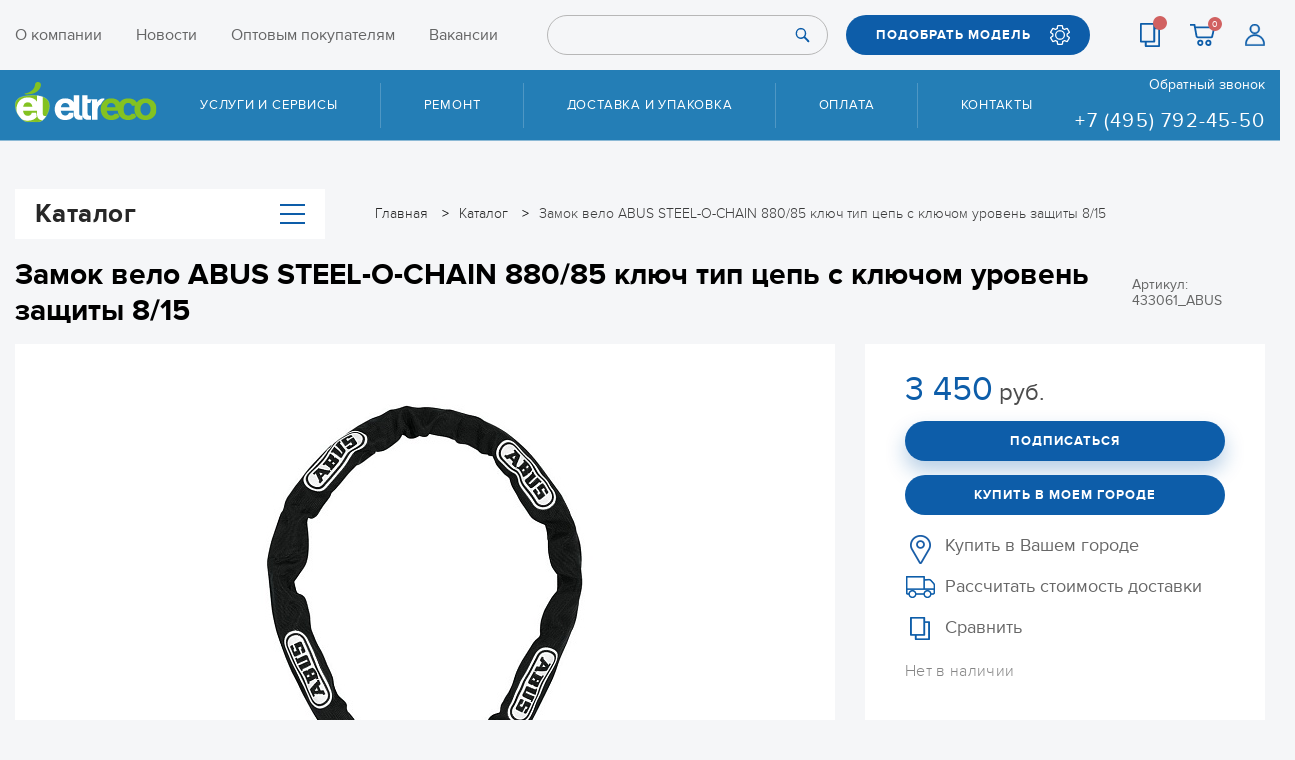

--- FILE ---
content_type: text/html; charset=UTF-8
request_url: https://eltreco.ru/catalog/zamok_velo_abus_steel_o_chain_880_85_klyuch_tip_tsep_s_klyuchom_uroven_zashchity_8_15/
body_size: 35593
content:
<!DOCTYPE html>
<html xml:lang="ru" lang="ru">
<head>
  <title>Каталог Замок вело ABUS STEEL-O-CHAIN 880/85 ключ тип цепь с ключом уровень защиты 8/15 от магазина Eltreco</title>
  <meta charset="utf-8">
  <meta name="robots" content="noyaca" />
  <!-- Please, switch IE  to the last mode -->
  <!--[if IE]>
  <meta http-equiv="X-UA-Compatible" content="IE=edge">
  <![endif]-->
  <link rel="icon" type="image/png" href="/local/templates/eltreco/favicon/favicon.png">
  <link rel="apple-touch-icon" sizes="180x180" href="/local/templates/eltreco/favicon/apple-touch-icon-180x180.png">
  <meta name="viewport" content="width=device-width">
  <meta name="format-detection" content="telephone=no">
  <meta name="format-detection" content="address=no">
  <meta http-equiv="Content-Type" content="text/html; charset=UTF-8" />
<meta name="keywords" content="Замок вело ABUS STEEL-O-CHAIN 880/85 ключ тип цепь с ключом уровень защиты 8/15, купить Замок вело ABUS STEEL-O-CHAIN 880/85 ключ тип цепь с ключом уровень защиты 8/15, приобрести Замок вело ABUS STEEL-O-CHAIN 880/85 ключ тип цепь с ключом уровень защиты 8/15, Замок вело ABUS STEEL-O-CHAIN 880/85 ключ тип цепь с ключом уровень защиты 8/15 в различных цветах, Замок вело ABUS STEEL-O-CHAIN 880/85 ключ тип цепь с ключом уровень защиты 8/15 от дистрибьютора" />
<meta name="description" content="В магазине Eltreco собран огромный каталог, где не последняя роль отведена разделу Замок вело ABUS STEEL-O-CHAIN 880/85 ключ тип цепь с ключом уровень защиты 8/15, представленный официальным дистрибьютором в России" />
<script data-skip-moving="true">(function(w, d, n) {var cl = "bx-core";var ht = d.documentElement;var htc = ht ? ht.className : undefined;if (htc === undefined || htc.indexOf(cl) !== -1){return;}var ua = n.userAgent;if (/(iPad;)|(iPhone;)/i.test(ua)){cl += " bx-ios";}else if (/Windows/i.test(ua)){cl += ' bx-win';}else if (/Macintosh/i.test(ua)){cl += " bx-mac";}else if (/Linux/i.test(ua) && !/Android/i.test(ua)){cl += " bx-linux";}else if (/Android/i.test(ua)){cl += " bx-android";}cl += (/(ipad|iphone|android|mobile|touch)/i.test(ua) ? " bx-touch" : " bx-no-touch");cl += w.devicePixelRatio && w.devicePixelRatio >= 2? " bx-retina": " bx-no-retina";if (/AppleWebKit/.test(ua)){cl += " bx-chrome";}else if (/Opera/.test(ua)){cl += " bx-opera";}else if (/Firefox/.test(ua)){cl += " bx-firefox";}ht.className = htc ? htc + " " + cl : cl;})(window, document, navigator);</script>


<link href="/bitrix/js/ui/design-tokens/dist/ui.design-tokens.min.css?174299321823463" type="text/css"  rel="stylesheet" />
<link href="/bitrix/js/ui/fonts/opensans/ui.font.opensans.min.css?17429932202320" type="text/css"  rel="stylesheet" />
<link href="/bitrix/js/main/popup/dist/main.popup.bundle.min.css?174299321726589" type="text/css"  rel="stylesheet" />
<link href="/local/templates/eltreco/components/bitrix/catalog.compare.list/.default/style.css?17429935001265" type="text/css"  rel="stylesheet" />
<link href="/local/templates/eltreco/components/bitrix/catalog.comments/first_comment/style.min.css?17429935003822" type="text/css"  rel="stylesheet" />
<link href="/bitrix/panel/main/popup.min.css?174299328220774" type="text/css"  rel="stylesheet" />
<link href="/bitrix/components/bitrix/blog/templates/.default/style.min.css?174299327230185" type="text/css"  rel="stylesheet" />
<link href="/bitrix/components/bitrix/blog/templates/.default/themes/green/style.css?17429932721140" type="text/css"  rel="stylesheet" />
<link href="/local/templates/eltreco/components/bitrix/catalog.comments/first_comment/themes/green/style.css?17429935002637" type="text/css"  rel="stylesheet" />
<link href="/local/templates/eltreco/components/bitrix/catalog.comments/.default/style.min.css?17429935003822" type="text/css"  rel="stylesheet" />
<link href="/local/templates/eltreco/components/bitrix/catalog.comments/.default/themes/green/style.css?17429935002637" type="text/css"  rel="stylesheet" />
<link href="/local/templates/eltreco/css/grid_3.css?174616882112543" type="text/css"  data-template-style="true"  rel="stylesheet" />
<link href="/local/templates/eltreco/css/bundle.css?1753871472278202" type="text/css"  data-template-style="true"  rel="stylesheet" />
<link href="/bitrix/components/bitrix/sale.location.selector.search/templates/.default/style.min.css?17429932705525" type="text/css"  data-template-style="true"  rel="stylesheet" />
<link href="/local/templates/eltreco/template_styles.css?174488144316506" type="text/css"  data-template-style="true"  rel="stylesheet" />




<script type="extension/settings" data-extension="currency.currency-core">{"region":"ru"}</script>



      
 </head>
<body>
<!--[if lt IE 10]>
<p class="browsehappy">К сожалению, вы используете устаревший браузер. Пожалуйста, <a href="http://browsehappy.com/" target="_blank">обновите ваш браузер</a>, чтобы улучшить производительность, качество отображаемого материала и повысить безопасность.</p>
<![endif]-->


<header class="header">
  <div class="top">
    <div class="wrap">
      <div class="top__content">
        <div class="top__logo">
          <div class="logo"><a href="/"><img src="/local/templates/eltreco/images/assets/logo.svg"></a></div>
        </div>
                <nav class="top__menu">
          
<ul >
                  <li>
        <a 
          href="/about/"
                  >
          О компании        </a>
      </li>
                      <li>
        <a 
          href="/articles/"
                  >
          Новости        </a>
      </li>
                      <li>
        <a 
          href="https://opteltreco.ru/"
          rel="nofollow" target="_blank"        >
          Оптовым покупателям        </a>
      </li>
                      <li>
        <a 
          href="/work/"
                  >
          Вакансии        </a>
      </li>
                                          </ul>
        </nav>
        
<form class="top__form" id="search-top" action="/search/">
      <input type="text" name="q">
    <button class="btn" type="submit" name="s"><span class="ic ic_search"></span></button>
</form>
        <div class="top__pick"><a class="btn btn_blue ic ic_setup" data-fancybox data-src="#pick" href="javascript:;">ПОДОБРАТЬ МОДЕЛЬ</a></div>
        <div class="top__links-mob"><a class="ic ic_location" href="/contacts/"></a></div>
        <div class="top__links">
          <a class="ic ic_list" title="Сравнить" href="/catalog/compare/">
            <span class="cart-count header__compare_count"></span>
          </a>
          <a id="bx_basketFKauiI" class="ic ic_cart" title="Корзина"  href="/personal/cart/">
  <!--'start_frame_cache_bx_basketFKauiI'-->
    <span class="cart-count">0</span>
<!--'end_frame_cache_bx_basketFKauiI'--></a>
          <a class="ic ic_user" title="Регистрация" href="/personal/"></a>
        </div>
        <div class="top__links-mob">
          		  <a class="ic ic_phone" href="tel:+74957924550"></a>
          <a class="ic ic_search-white" href="#" id="search-toggle"></a>
        </div>
        <div class="top__btn">
          <button class="btn btn_menu" id="menu-btn" type="button"></button>
        </div>
      </div>
    </div>
  </div>
  <div class="menu" id="menu">
    <div class="wrap pos-relative">
      <div class="menu__content">
        <div class="logo">
          <a href="/">
            <img src="/local/templates/eltreco/images/assets/logo.svg" alt="Eltreco">
          </a>
        </div>
        <nav class="menu__nav">
          
<ul>
      <li>
              <span class="menu__nav__link ">Услуги и сервисы</span>
        <ul>
                      <li><a href="/about/storage/" >Сезонное хранение</a></li>
                      <li><a href="/about/reliability/" >Сертификат надежности</a></li>
                      <li><a href="/faq/" >Вопросы и ответы</a></li>
                      <li><a href="/about/repair/" >Условия приёма техники в ремонт и дополнения к условиям гарантии</a></li>
                      <li><a href="/manuals/" >Инструкции и руководства</a></li>
                  </ul>
          </li>
      <li>
              <a href="/about/repairs/">Ремонт</a>
          </li>
      <li>
              <a href="/about/delivery/">Доставка и упаковка</a>
          </li>
      <li>
              <a href="/about/pay/">Оплата</a>
          </li>
      <li>
              <a href="/contacts/">Контакты</a>
          </li>
  </ul>
          
<ul class="menu__nav__mob">
                  <li>
        <a 
          href="/about/"
                  >
          О компании        </a>
      </li>
                      <li>
        <a 
          href="/articles/"
                  >
          Новости        </a>
      </li>
                      <li>
        <a 
          href="https://opteltreco.ru/"
          rel="nofollow" target="_blank"        >
          Оптовым покупателям        </a>
      </li>
                      <li>
        <a 
          href="/work/"
                  >
          Вакансии        </a>
      </li>
                      <li>
        <a 
          href="/catalog/compare/"
                  >
          Сравнение        </a>
      </li>
                      <li>
        <a 
          href="/personal/order/"
                  >
          Вход        </a>
      </li>
      </ul>
        </nav>
        <div class="menu__phone"><a class="link link_white js_hit__callback_open" data-fancybox data-src="#popupBackCall" href="javascript:;">Обратный звонок</a>
          <div>
                        <a class="phone" href="tel:+78007751746">
              <!--8 800 775-17-46-->            </a>
            <br>
                        <a class="phone" href="tel:+74957924550">
              +7 (495) 792-45-50            </a>
          </div>
        </div>
      </div>
    </div>
  </div>
</header>


  <div class="wrap">
      <div class="catalog-wrap catalog-wrap_toggle-catalog catalog-wrap_page-style">

    <div class="breadcrumbs" itemprop="http://schema.org/breadcrumb" itemscope itemtype="http://schema.org/BreadcrumbList">
			<div class="breadcrumbs__item" id="bx_breadcrumb_0" itemprop="itemListElement" itemscope itemtype="http://schema.org/ListItem">
				
				<a href="/" title="Главная" itemprop="url">
					<span itemprop="name">Главная</span>
				</a>
				<meta itemprop="position" content="1" />
			</div>
			<div class="breadcrumbs__item" id="bx_breadcrumb_1" itemprop="itemListElement" itemscope itemtype="http://schema.org/ListItem">
				
				<a href="/catalog/" title="Каталог" itemprop="url">
					<span itemprop="name">Каталог</span>
				</a>
				<meta itemprop="position" content="2" />
			</div>
			<div class="breadcrumbs__item" itemprop="itemListElement" itemscope itemtype="http://schema.org/ListItem">
				
				<a><span itemprop="name">Замок вело ABUS STEEL-O-CHAIN 880/85 ключ тип цепь с ключом уровень защиты 8/15</span></a>
				<meta itemprop="position" content="3" />
			</div></div>
      
<div class="catalog-wrap__catalog">
  <button class="btn btn_catalog" id="btn-catalog" type="button">Каталог<span class="btn btn_menu"></span></button>
  <div class="catalog" id="catalog">
    <div class="catalog__head">Каталог</div>
    <ul>
      <li class="hide-arrow">
        <a class="catalog__categories" href="/sale/">
          <span class="catalog__icon"><img src="/local/templates/eltreco/images/assets/icons/menu/sale.png"></span>
          <span class="color-red">АКЦИИ И СКИДКИ</span>
        </a>
      </li>
              <li >
          <a class="catalog__categories" href="/catalog/elektrovelosipedy/">
                          <span class="catalog__icon"><img src="/upload/iblock/eda/edab0a7c27a652da651907f98fcaedb4.png"></span>
                        <span>Электровелосипеды</span>
          </a>
                      <div class="catalog__sub">
              <div class="catalog__scroll">
                <div class="catalog__head">Категории</div>
                                  <a class="catalog__sale-link" href="/articles/2025/15236/"><span>Супермоделям — суперскидки!</span></a>
                                <ul class="catalog__submenu">
                                      <li><a href="/catalog/elektrovelosipedy/vse_modeli/">Все модели</a></li>
                                      <li><a href="/catalog/elektrovelosipedy/modeli_2025/">Модели 2025</a></li>
                                      <li><a href="/catalog/elektrovelosipedy/gornye/">Горные</a></li>
                                      <li><a href="/catalog/elektrovelosipedy/skladnye_1/">Складные</a></li>
                                      <li><a href="/catalog/elektrovelosipedy/fetbayki/">Фэтбайки</a></li>
                                      <li><a href="/catalog/elektrovelosipedy/tryekhkolyesnye/">Трёхколёсные</a></li>
                                      <li><a href="/catalog/elektrovelosipedy/gorodskie/">Городские</a></li>
                                      <li><a href="/catalog/elektrovelosipedy/zagorodnye/">Загородные</a></li>
                                      <li><a href="/catalog/elektrovelosipedy/modeli_2026/">Модели 2026</a></li>
                                      <li><a href="/catalog/elektrovelosipedy/dlya_bezdorozhya/">Для бездорожья</a></li>
                                    <li><a href="/catalog/elektrovelosipedy/">Посмотреть все</a></li>
                </ul>
                              </div>

              
            </div>
                  </li>
              <li class="hide-arrow">
          <a class="catalog__categories" href="/catalog/passazhirskie_elektrotritsikly/">
                          <span class="catalog__icon"><img src="/upload/iblock/f9c/f9c32d368e55954e80cc21a30c6ebfa5.png"></span>
                        <span>Пассажирские электротрициклы</span>
          </a>
                  </li>
              <li >
          <a class="catalog__categories" href="/catalog/gruzovaya_kommercheskaya_tekhnika/">
                          <span class="catalog__icon"><img src="/upload/iblock/c5f/c5ff8d95764faf6b78310a9e9353733c.png"></span>
                        <span>Грузовая коммерческая техника</span>
          </a>
                      <div class="catalog__sub">
              <div class="catalog__scroll">
                <div class="catalog__head">Категории</div>
                                <ul class="catalog__submenu">
                                      <li><a href="/catalog/gruzovaya_kommercheskaya_tekhnika/gruzovye_elektrotritsikly/">Грузовые электротрициклы</a></li>
                                      <li><a href="/catalog/gruzovaya_kommercheskaya_tekhnika/tritsikly_rikshi/">Трициклы-рикши</a></li>
                                      <li><a href="/catalog/gruzovaya_kommercheskaya_tekhnika/tekhnika_dlya_stroyki_i_sklada_1/">Техника для стройки и склада</a></li>
                                    <li><a href="/catalog/gruzovaya_kommercheskaya_tekhnika/">Посмотреть все</a></li>
                </ul>
                              </div>

              
            </div>
                  </li>
              <li class="hide-arrow">
          <a class="catalog__categories" href="/catalog/golfkary_1/">
                          <span class="catalog__icon"><img src="/upload/iblock/781/6nm7npmwgi3cgoxm94277xgdo3x49xgo.png"></span>
                        <span>Гольфкары</span>
          </a>
                  </li>
              <li >
          <a class="catalog__categories" href="/catalog/tyagovye_akkumulyatory/">
                          <span class="catalog__icon"><img src="/upload/resize_cache/iblock/15a/38_33_1/15ab46abf11c41ee48037125b518e352.png"></span>
                        <span>Тяговые аккумуляторы</span>
          </a>
                      <div class="catalog__sub">
              <div class="catalog__scroll">
                <div class="catalog__head">Категории</div>
                                  <a class="catalog__sale-link" href="/articles/tyagovye_akkumulyatory/14218/"><span>Снижены цены на АКБ Rutrike</span></a>
                                <ul class="catalog__submenu">
                                      <li><a href="/catalog/tyagovye_akkumulyatory/agm_gel_akkumulyatory/">AGM GEL аккумуляторы</a></li>
                                      <li><a href="/catalog/tyagovye_akkumulyatory/litievye_tyagovye_akb/">Литиевые тяговые АКБ</a></li>
                                      <li><a href="/catalog/tyagovye_akkumulyatory/tyagovye_wet_akb/">Тяговые WET АКБ</a></li>
                                      <li><a href="/catalog/tyagovye_akkumulyatory/zaryadnye_ustroystva_3/">Зарядные устройства</a></li>
                                      <li><a href="/catalog/tyagovye_akkumulyatory/komplektuyushchie_dlya_akb/">Комплектующие для АКБ</a></li>
                                    <li><a href="/catalog/tyagovye_akkumulyatory/">Посмотреть все</a></li>
                </ul>
                              </div>

              
            </div>
                  </li>
              <li class="hide-arrow">
          <a class="catalog__categories" href="/catalog/elektrokvadrotsikly/">
                          <span class="catalog__icon"><img src="/upload/resize_cache/iblock/066/38_33_1/aul22m2q20t6mcdkpyrmz4wc6n3jxu2f.png"></span>
                        <span>Электроквадроциклы</span>
          </a>
                  </li>
              <li >
          <a class="catalog__categories" href="/catalog/motor_kolyesa_komplekty/">
                          <span class="catalog__icon"><img src="/upload/resize_cache/iblock/228/38_33_1/22859a2619ead37550afa4252320802e.png"></span>
                        <span>Мотор-колёса (комплекты)</span>
          </a>
                      <div class="catalog__sub">
              <div class="catalog__scroll">
                <div class="catalog__head">Категории</div>
                                  <a class="catalog__sale-link" href="/articles/reviews/10658/"><span>Комплекты электрификации — это просто и экономно!</span></a>
                                <ul class="catalog__submenu">
                                      <li><a href="/catalog/motor_kolyesa_komplekty/bez_akb/">Без АКБ</a></li>
                                      <li><a href="/catalog/motor_kolyesa_komplekty/s_akb/">С АКБ</a></li>
                                    <li><a href="/catalog/motor_kolyesa_komplekty/">Посмотреть все</a></li>
                </ul>
                              </div>

              
            </div>
                  </li>
              <li class="hide-arrow">
          <a class="catalog__categories" href="/catalog/starternye_akb_dlya_mototekhniki/">
                          <span class="catalog__icon"><img src="/upload/iblock/394/t1w9x4pdisd5otrxhm8twvzpayse9x75.png"></span>
                        <span>Стартерные АКБ для мототехники</span>
          </a>
                  </li>
              <li >
          <a class="catalog__categories" href="/catalog/zapchasti/">
                          <span class="catalog__icon"><img src="/upload/resize_cache/iblock/36e/38_33_1/36e4e8bb23897f30e3994ec9273fa32e.png"></span>
                        <span>Запчасти</span>
          </a>
                      <div class="catalog__sub">
              <div class="catalog__scroll">
                <div class="catalog__head">Категории</div>
                                  <a class="catalog__sale-link" href="/articles/zapchasti/13259/"><span>Большое поступление запчастей для грузовых трициклов Rutrike!</span></a>
                                <ul class="catalog__submenu">
                                      <li><a href="/catalog/zapchasti/dlya_velogibridov_i_velosipedov/">Для велогибридов и велосипедов</a></li>
                                      <li><a href="/catalog/zapchasti/dlya_elektrosamokatov/">Для электросамокатов</a></li>
                                      <li><a href="/catalog/zapchasti/dlya_gruzovykh_tritsiklov/">Для грузовых трициклов</a></li>
                                      <li><a href="/catalog/zapchasti/dlya_passazhirskikh_tritsiklov/">Для пассажирских трициклов</a></li>
                                      <li><a href="/catalog/zapchasti/dlya_stroyki_i_sklada/">Для стройки и склада</a></li>
                                      <li><a href="/catalog/zapchasti/dlya_kolyasochnykh_elektroprivodov_/">Для колясочных электроприводов </a></li>
                                      <li><a href="/catalog/zapchasti/utsenyennye_zapchasti/">Уценённые запчасти</a></li>
                                      <li><a href="/catalog/zapchasti/dlya_motoblokov/">Для мотоблоков</a></li>
                                      <li><a href="/catalog/zapchasti/dlya_elektromobiley/">Для электромобилей</a></li>
                                      <li><a href="/catalog/zapchasti/dlya_elektrokvadrotsiklov/">Для электроквадроциклов</a></li>
                                    <li><a href="/catalog/zapchasti/">Посмотреть все</a></li>
                </ul>
                              </div>

              
            </div>
                  </li>
              <li >
          <a class="catalog__categories" href="/catalog/aksessuary/">
                          <span class="catalog__icon"><img src="/upload/iblock/3a9/3a9d87b30c8b9e0ee70e2d0bd62e7299.png"></span>
                        <span>Аксессуары</span>
          </a>
                      <div class="catalog__sub">
              <div class="catalog__scroll">
                <div class="catalog__head">Категории</div>
                                <ul class="catalog__submenu">
                                      <li><a href="/catalog/aksessuary/velokhimiya/">ВЕЛОХИМИЯ</a></li>
                                      <li><a href="/catalog/aksessuary/vneshnie_akkumulyatory/">ВНЕШНИЕ АККУМУЛЯТОРЫ</a></li>
                                      <li><a href="/catalog/aksessuary/get/">ГЭТ</a></li>
                                      <li><a href="/catalog/aksessuary/krylya/">КРЫЛЬЯ</a></li>
                                      <li><a href="/catalog/aksessuary/pedali/">ПЕДАЛИ</a></li>
                                      <li><a href="/catalog/aksessuary/prochie_ak/">ПРОЧИЕ АК</a></li>
                                      <li><a href="/catalog/aksessuary/rasprodazha/">РАСПРОДАЖА</a></li>
                                      <li><a href="/catalog/aksessuary/pusko_zaryadnye_ustroystva/">ПУСКО-ЗАРЯДНЫЕ УСТРОЙСТВА</a></li>
                                      <li><a href="/catalog/aksessuary/sedla/">СЕДЛА</a></li>
                                      <li><a href="/catalog/aksessuary/sumki_derzhateli/">СУМКИ, ДЕРЖАТЕЛИ</a></li>
                                      <li><a href="/catalog/aksessuary/fonari/">ФОНАРИ</a></li>
                                    <li><a href="/catalog/aksessuary/">Посмотреть все</a></li>
                </ul>
                              </div>

              
            </div>
                  </li>
              <li class="hide-arrow">
          <a class="catalog__categories" href="/catalog/komissionnye_tovary/">
                          <span class="catalog__icon"><img src="/upload/iblock/334/3345f270e8adea9a1a40554344fa30e2.png"></span>
                        <span>Комиссионные товары</span>
          </a>
                  </li>
              <li >
          <a class="catalog__categories" href="/catalog/arkhiv_modeley/">
                          <span class="catalog__icon"><img src="/upload/resize_cache/iblock/70f/38_33_1/tqjkdqu0i4aakpvnsv4k9c8v3uyqj4yw.png"></span>
                        <span>Архив моделей</span>
          </a>
                      <div class="catalog__sub">
              <div class="catalog__scroll">
                <div class="catalog__head">Категории</div>
                                <ul class="catalog__submenu">
                                      <li><a href="/catalog/arkhiv_modeley/velogibridy/">Велогибриды</a></li>
                                      <li><a href="/catalog/arkhiv_modeley/gruzovye_tritsikly_1/">Грузовые трициклы</a></li>
                                      <li><a href="/catalog/arkhiv_modeley/passazhirskie_tritsikly_1/">Пассажирские трициклы</a></li>
                                    <li><a href="/catalog/arkhiv_modeley/">Посмотреть все</a></li>
                </ul>
                              </div>

              
            </div>
                  </li>
          </ul>
  </div>
</div>
      </div>
  </div>



<main>

  
<div id="compareList9J9wbd" class="bx_catalog-compare-list fix top left " style="display: none;">
  <!--'start_frame_cache_compareList9J9wbd'--><!--'end_frame_cache_compareList9J9wbd'--></div>

    <div class="wrap" id="bx_117848907_1103" itemscope itemtype="http://schema.org/Product">
        <div class="product">
            <!--<div class="product__art">
              Артикул: 433061_ABUS          </div>-->

            <div class="product__top">
                                    <div class="h1-title">
                        <h1>Замок вело ABUS STEEL-O-CHAIN 880/85 ключ тип цепь с ключом уровень защиты 8/15</h1>
                    </div>
                                <div class="product__stars">
                                            Артикул: 433061_ABUS                                                            <!--<div class="1product__art">
              Артикул: 433061_ABUS          </div>-->
                    <!--<a class="js_product_review_all_lnk" href="javascript:void(0);"><span id="product_1103_comment_count_copy"></span></a>-->
                </div>
                            </div>

            <div class="product__left">
                <div style="display:none;">
                    <div id="bx_117848907_1103_big_slider">
                        <div data-entity="images-container"></div>
                    </div>
                </div>
                                    <div class="product__galery no_thumbs js_product js_product_1"
                         data-idx="1">
                                                        <div>
                                    <span class="fancy-product"><a href="/upload/resize_cache/iblock/309/720_480_1/309c19a3ae81c54efd2f9656e5629556.jpg"><span
                                                    class="ic-expand"></span></a></span>
                                    <div class="product__galery__img"><img src="/upload/resize_cache/iblock/309/720_480_1/309c19a3ae81c54efd2f9656e5629556.jpg" alt="картинка Замок вело ABUS STEEL-O-CHAIN 880/85 ключ тип цепь с ключом уровень защиты 8/15 от магазина Eltreco"
                                                                           title="картинка Замок вело ABUS STEEL-O-CHAIN 880/85 ключ тип цепь с ключом уровень защиты 8/15 магазин Eltreco являющийся официальным дистрибьютором в России " itemprop="image">
                                    </div>
                                </div>
                                                </div>
                                                </div>

            <div class="product__right">
                                                    <div style="display:none;">
                        <div class="item_economy_price" id="bx_117848907_1103_price_discount"
                             style="display: none;">
                                                    </div>
                    </div>

                    
                    <div class="product__price-old" id="bx_117848907_1103_old_price"
                         style="display: none;">
                                            </div>
                                <div class="product__price" id="bx_117848907_1103_price">
                    <span>3 450</span>&nbsp;руб.                </div>

                <div id="bx_117848907_1103_basket_actions"
                     style="display:none;">
                                            <a class="btn btn_blue btn_shadow js_hit__put_in_basket" id="bx_117848907_1103_add_basket_link"
                           href="javascript:void(0);">ДОБАВИТЬ В КОРЗИНУ</a>
                                    </div>
                                    	<a id="bx_117848907_1103_subscribe"
			class="btn btn_blue btn_shadow"
			data-item="1103"
			style=""
      rel="nofollow">
    Подписаться	</a>
	<input type="hidden" id="bx_117848907_1103_subscribe_hidden">

	                                <a class="btn btn_border js_get_fast_buy js_hit__fastbay_open" data-action="/ajax/fast_buy.php"
                   data-fancybox data-src="#popupFastOrder" href="javascript:void(0);"
                   data-id="1103"
                   style="display:none;">КУПИТЬ В ОДИН КЛИК</a>

                <a class="btn btn_blue" data-fancybox data-src="#town" href="javascript:void(0);">Купить в моем
                    городе</a>

                
                <ul class="product__in">
                                        <li>
                        <a href="/contacts/dealers/" class="dealers-link">
                            <span class="ic-prod ic-prod_dealer">Купить в Вашем городе</span>
                        </a>
                    </li>

                    <li>
                        <a href="#" class="call-ec-widget"><span class="ic-prod ic-prod_del">Рассчитать стоимость доставки</span></a>

                                                                                            </li>

                                            <li id="bx_117848907_1103_compare_link">
                            <input type="checkbox" data-entity="compare-checkbox" style="display:none;">
                            <a class="product_card__compare_lnk" rel="nofollow">
                                <span class="ic-prod ic-prod_eq"
                                      data-entity="compare-title">Сравнить</span>
                            </a>
                        </li>
                    
                    <li>
                        <div class="product__stock" id="bx_117848907_1103_avail"
                             style="display: none;">Есть в наличии
                        </div>
                        <div class="product__stock product__stock_not" id="bx_117848907_1103_not_avail"
                             style="display: ;"><h3>Нет в наличии</h3>
                        </div>
                    </li>
                </ul>

                
            </div>

        </div>

        <meta itemprop="name" content="Замок вело ABUS STEEL-O-CHAIN 880/85 ключ тип цепь с ключом уровень защиты 8/15"/>
        <meta itemprop="category" content=""/>
                    <span itemprop="offers" itemscope itemtype="http://schema.org/Offer">
			<meta itemprop="price" content="3450"/>
			<meta itemprop="priceCurrency" content="RUB"/>
			<link itemprop="availability"
                  href="http://schema.org/OutOfStock"/>
		</span>
        

                    </div>
		  					    <div class="tabs tabs_product">

  <div class="bg-second" id="sticky-menu">
    <div class="wrap">
      <ul class="tabs__menu">
                          <li><a class="active" href="#product-tab1">Описание</a></li>
                                              <li>
            <a href="#product-tab2" class="js_product_review_tab">
              Отзывы
              <span id="product_1103_comment_count"></span>
            </a>
          </li>
                          <li><a href="#product-tab3">Статьи</a></li>
        <li><a href="#product-tab4">Самовывоз из магазинов</a></li>
        <li><a href="#product-tab5">Доставка</a></li>
      </ul>
      <div id="bx_117848907_1103_basket_actions_copy" style="display: none;">
                  <a class="btn btn_blue btn_shadow hidden-md js_hit__put_in_basket" id="bx_117848907_1103_add_basket_link_copy" href="javascript:void(0);">ДОБАВИТЬ В КОРЗИНУ</a>
              </div>
          </div>
  </div>

        <a class="tabs__btn active" href="#product-tab1">Описание</a>
    <div class="tabs__item active" id="product-tab1">
      
      
      <div class="wrap">
        <div class="product product_inf">
          <div class="product__left">
            <div class="table-inf">
              <div class="table-inf__title">Характеристики</div>
                              <table>
                                                            <tr>
                        <td>Бренд</td>
                        <td>ABUS</td>
                      </tr>
                                          <tr>
                        <td>Артикул</td>
                        <td>433061_ABUS</td>
                      </tr>
                                                      </table>
                                          </div>

            
            <div class="review">

                  <div id="soc_comments_div_1103_copy" class="_bx_soc_comments_div bx_important bx_green">
            <div id="soc_comments_1103_copy" class="_bx-catalog-tab-section-container">

                    
        <div id="soc_comments_1103_copyBLOG_cont" class="_tab-off"><div id="bx-cat-soc-comments-blg_1103_copy">Загрузка комментариев...</div></div>      </div>
          </div>
      
                              <div class="text-right"><a class="link link_all js_product_review_all_lnk" href="javascript:void(0);">ВСЕ ОТЗЫВЫ</a></div>
                          </div>

          </div>
          <div class="product__right">

                          <div class="product-detail-text" itemprop="description">
                Велосипедный замок ABUS Steel-O-Chain 880/85 по своим характеристикам значительно превосходит большинство аналогичных изделий от других брендов. Преимущество обеспечивается профессиональным подходом, который выражается в использовании цепи. Она составлена из звеньев толщиной 7 мм, изготовленных из закаленной стали. Для предотвращения повреждений на лакокрасочном покрытии цепь помещена в текстильную оболочку. С такими же целями используется эластичное покрытие на запорном механизме. Он имеет защитное исполнение. В комплекте -  два ключа.
<noindex>
<div class="dealers_block">

<p>Приглашаем дилеров к сотрудничеству!</p>

<p>Нашу технику можно купить по оптовым ценам. Хотите стать нашим дилером? Звоните по телефону <a href="tel:+74957924550" onclick="yaCounter6950572.reachGoal('dealers_block_call'); return true;" type="submit">+7 (495) 792-45-50</a> или переходите на наш <a href="https://opteltreco.ru/?utm_referrer=eltreco.ru" target="_blank" rel="nofollow" onclick="yaCounter6950572.reachGoal('dealers_block_link'); return true;" type="submit">портал для оптовых партнёров</a>.</p>

</div>
</noindex>

              </div>
            
          </div>
        </div>
      </div>
    </div>
      
      <a class="tabs__btn" href="#product-tab2">Отзывы</a>
    <div class="tabs__item" id="product-tab2">
      <div class="indent-2"></div>
      <div class="wrap">
        <div id="soc_comments_div_1103" class="bx_soc_comments_div bx_important bx_green"><div id="soc_comments_1103" class="bx-catalog-tab-section-container">
	<ul class="bx-catalog-tab-list" style="left: 0;"><li id="soc_comments_1103BLOG"><span>Комментарии</span></li></ul>
	<div class="bx-catalog-tab-body-container">
		<div class="bx-catalog-tab-container"><div id="soc_comments_1103BLOG_cont" class="tab-off"><div id="bx-cat-soc-comments-blg_1103">Загрузка комментариев...</div></div></div>
	</div>
</div>
</div>
      </div>
    </div>
  
  <a class="tabs__btn" href="#product-tab4">Самовывоз из магазинов</a>
  <div class="tabs__item" id="product-tab4">
    <div class="indent-2"></div>
    <div class="wrap">
      <noindex>

<div class="head3">Самовывоз — бесплатно</div>

<p>Перед получением заказа обязательно подтвердите у менеджера наличие товара в нашем магазине!</p>

<div id="map-shops" style="margin: 50px 0; width: 100%; height: 440px;">
  

<iframe src="https://yandex.ru/map-widget/v1/?ll=37.593064%2C55.804286&mode=usermaps&source=constructorLink&um=constructor%3A71e25b85d5bdb40f1b640319e6f216978b9e75c872d26a356ecfaae286f92e2f&z=18" width="100%" height="100%" frameborder="0" allowfullscreen="true" style="position:relative;"></iframe></div>

<p>Адрес нашего магазина: Москва, Складочная ул., д. 1, стр. 5</p>

<p>Режим работы: с 9:00 до 19:00 без выходных.</p>

</noindex>
    </div>
  </div>
  <a class="tabs__btn" href="#product-tab5">Доставка</a>

  <div class="tabs__item" id="product-tab5">
    <div class="indent-2"></div>
    <div class="wrap">
      <noindex>

<div id="moscow" class="head3">Курьерская доставка по Москве и Московской области:</div>

<table class="desst table-responsive delivery" style="margin-bottom:10px;" cellspacing="1" cellpadding="10" bgcolor="#0d5da9">
<tr bgcolor="#f5f6f8" style="font-weight:bold">
	<td>Тип доставки</td>
		<td>Срок доставки</td>
		<td>Оплата</td>
		<td>Доставка по Москве</td>
		<td>Доставка за МКАД</td>
	</tr>
	<tr bgcolor="#f5f6f8">
		<td>Обычная доставка заказа стоимостью <b>более 60 000 руб.</b> (кроме грузовых трициклов и техники для склада)</td>
		<td rowspan="5">1–2 дня</td>
		<td rowspan="5">Наличными или банковской картой</td>
		<td>Бесплатно</td>
		<td>700 руб. + 70 руб./км</td>
	</tr>
	<tr bgcolor="#f5f6f8">
		<td>Доставка грузовых трициклов, техники для склада</td>
		<td>Бесплатно</td>
		<td>до 50 км — бесплатно <br>от 50 км — 2000 руб. + 100 руб./км</td>
	</tr>
	<tr bgcolor="#f5f6f8">
		<td>Обычная доставка заказа стоимостью более 1 000 руб, но менее 60 000 руб. (запчасти и аксессуары общим весом до 10 кг) (за исключением доставки заказов по дропшиппингу). Для заказов по дропшиппингу по Москве действует только доставка транспортными компаниями.</td>
		<td>от 500 руб.</td>
		<td>Зона 1 (до 10 км) — 650 руб.
<br>Зона 2 (от 10 до 30 км) — 850 руб.
<br>Зона 3 (от 30 до 50 км) — 1300 руб.
<br>Зона 4 (от 50 до 100 км) — 2100 руб.
		</td>
	</tr>
	<tr bgcolor="#f5f6f8">
		<td>Запчасти и аксессуары общим весом свыше 10 кг и до 20 кг (включая тяговые аккумуляторы)</td>
		<td>1500 руб.</td>
		<td rowspan="2">Условия оговариваются индивидуально</td>
	</tr>
	<tr bgcolor="#f5f6f8">
		<td>Точно ко времени</td>
		<td>1000 руб.</td>
	</tr>
</table>


<p>Мы не доставляем заказы на сумму менее 1 000 рублей. Такой заказ можно забрать самовывозом в нашем шоуруме.</p>

<p>Доставка любого товара весом свыше 5 кг осуществляется до подъезда.</p>

<p>Техника проходит предпродажную подготовку, настраивается и доставляется в собранном виде. При покупке электровелосипеда вы можете заказать <a target="_blank" href="/about/delivery/#pack">платную упаковку товара</a>.</p>

</noindex>    </div>
  </div>

</div>


      
      <div class="wrap">

                  <div data-entity="parent-container" class="product_page__other_product_slider">
            <div class="h2-title" data-entity="header" data-showed="false" style="display: none; opacity: 0;">
              <h2>С этим товаром рекомендуем</h2>
            </div>
                      </div>
        
                

                  <div data-entity="parent-container" class="product_page__other_product_slider">
            <div class="h2-title" data-entity="header" data-showed="false" style="display: none; opacity: 0;">
              <h2>Популярные в разделе</h2>
            </div>
              <div class="carousel-3" data-entity="container-OQ3k9P">
                  
  <div class="carousel-3__item" id="bx_3966226736_14414_362ce596257894d11ab5c1d73d13c755" data-entity="item">
    <div class="card">
      <div class="card__img">
                  <a href="/catalog/elektrovelosiped_gelbert_ran_star_1_st/">
                <img src="/upload/resize_cache/iblock/fb1/150_170_1/nuxegmtjnpgr469lzi8xu8hjdsgjpyz0.jpg" alt="картинка Электровелосипед Gelbert Ran Star 1 ST магазин Eltreco являющийся официальным дистрибьютором в России ">
                  </a>
              </div>
      <a class="link card__link" href="/catalog/elektrovelosiped_gelbert_ran_star_1_st/">Электровелосипед Gelbert Ran Star 1 ST</a>
      <div class="card__price">
        67 990<span>&nbsp;руб.</span>      </div>
              <a class="btn btn_blue btn_shadow" href="/catalog/elektrovelosiped_gelbert_ran_star_1_st/">СМОТРЕТЬ</a>
          </div>
  </div>

	              
  <div class="carousel-3__item" id="bx_3966226736_14410_c80764dfaf26ca80162484593ec7c29b" data-entity="item">
    <div class="card">
      <div class="card__img">
                  <a href="/catalog/elektrovelosiped_gelbert_ran_1_st/">
                <img src="/upload/resize_cache/iblock/834/150_170_1/h0arb91jucw97b17o0bw3l79dmxyx6g6.jpg" alt="картинка Электровелосипед Gelbert Ran 1 ST магазин Eltreco являющийся официальным дистрибьютором в России ">
                  </a>
              </div>
      <a class="link card__link" href="/catalog/elektrovelosiped_gelbert_ran_1_st/">Электровелосипед Gelbert Ran 1 ST</a>
      <div class="card__price">
        56 590<span>&nbsp;руб.</span>      </div>
              <a class="btn btn_blue btn_shadow" href="/catalog/elektrovelosiped_gelbert_ran_1_st/">СМОТРЕТЬ</a>
          </div>
  </div>

	              
  <div class="carousel-3__item" id="bx_3966226736_14415_d0fb066f64e2309c4b241a491f76c62e" data-entity="item">
    <div class="card">
      <div class="card__img">
                  <a href="/catalog/elektrovelosiped_gelbert_ran_star_2_pro/">
                <img src="/upload/resize_cache/iblock/d4a/150_170_1/0iawc29o18acvs3p69pbe0ubz3zkmdt4.jpg" alt="картинка Электровелосипед Gelbert Ran Star 2 PRO магазин Eltreco являющийся официальным дистрибьютором в России ">
                  </a>
              </div>
      <a class="link card__link" href="/catalog/elektrovelosiped_gelbert_ran_star_2_pro/">Электровелосипед Gelbert Ran Star 2 PRO</a>
      <div class="card__price">
        86 990<span>&nbsp;руб.</span>      </div>
              <a class="btn btn_blue btn_shadow" href="/catalog/elektrovelosiped_gelbert_ran_star_2_pro/">СМОТРЕТЬ</a>
          </div>
  </div>

	              
  <div class="carousel-3__item" id="bx_3966226736_14400_8e8f6cea7f5e44ced2966cbefca3ecfa" data-entity="item">
    <div class="card">
      <div class="card__img">
                  <a href="/catalog/elektrovelosiped_gelbert_khan_monster_1/">
                <img src="/upload/resize_cache/iblock/f24/150_170_1/polk7tagx9sudg2bld4gylc1x4wkubh7.jpg" alt="картинка Электровелосипед Gelbert Khan Monster 1 магазин Eltreco являющийся официальным дистрибьютором в России ">
                  </a>
              </div>
      <a class="link card__link" href="/catalog/elektrovelosiped_gelbert_khan_monster_1/">Электровелосипед Gelbert Khan Monster 1</a>
      <div class="card__price">
        69 990<span>&nbsp;руб.</span>      </div>
              <a class="btn btn_blue btn_shadow" href="/catalog/elektrovelosiped_gelbert_khan_monster_1/">СМОТРЕТЬ</a>
          </div>
  </div>

	                        
  <div class="carousel-3__item" id="bx_3966226736_14401_0f73996d13437b0b91038138616a89fe" data-entity="item">
    <div class="card">
      <div class="card__img">
                  <a href="/catalog/elektrovelosiped_gelbert_khan_monster_2/">
                <img src="/upload/resize_cache/iblock/4d6/150_170_1/eleehvzs9dnjt6a3xao30u8wm4xxbfj5.jpg" alt="картинка Электровелосипед Gelbert Khan Monster 2 магазин Eltreco являющийся официальным дистрибьютором в России ">
                  </a>
              </div>
      <a class="link card__link" href="/catalog/elektrovelosiped_gelbert_khan_monster_2/">Электровелосипед Gelbert Khan Monster 2</a>
      <div class="card__price">
        85 990<span>&nbsp;руб.</span>      </div>
              <a class="btn btn_blue btn_shadow" href="/catalog/elektrovelosiped_gelbert_khan_monster_2/">СМОТРЕТЬ</a>
          </div>
  </div>

	              
  <div class="carousel-3__item" id="bx_3966226736_14402_ec5d0e2cff91ab20debac17d8febe5be" data-entity="item">
    <div class="card">
      <div class="card__img">
                  <a href="/catalog/elektrovelosiped_gelbert_moon/">
                <img src="/upload/resize_cache/iblock/6d1/150_170_1/2187yqon45o4pkawdszx48nb7ds6azgi.jpg" alt="картинка Электровелосипед Gelbert Moon магазин Eltreco являющийся официальным дистрибьютором в России ">
                  </a>
              </div>
      <a class="link card__link" href="/catalog/elektrovelosiped_gelbert_moon/">Электровелосипед Gelbert Moon</a>
      <div class="card__price">
        65 990<span>&nbsp;руб.</span>      </div>
              <a class="btn btn_blue btn_shadow" href="/catalog/elektrovelosiped_gelbert_moon/">СМОТРЕТЬ</a>
          </div>
  </div>

	              
  <div class="carousel-3__item" id="bx_3966226736_14389_e7e5a53fd4b76e4dce4f311b34c340d4" data-entity="item">
    <div class="card">
      <div class="card__img">
                  <a href="/catalog/elektrovelosiped_gelbert_alfa_1_st/">
                <img src="/upload/resize_cache/iblock/cc8/150_170_1/rekn3iput84sij5wll1o0laa3axh88a3.jpg" alt="картинка Электровелосипед Gelbert ALFA 1 ST магазин Eltreco являющийся официальным дистрибьютором в России ">
                  </a>
              </div>
      <a class="link card__link" href="/catalog/elektrovelosiped_gelbert_alfa_1_st/">Электровелосипед Gelbert ALFA 1 ST</a>
      <div class="card__price">
        69 990<span>&nbsp;руб.</span>      </div>
              <a class="btn btn_blue btn_shadow" href="/catalog/elektrovelosiped_gelbert_alfa_1_st/">СМОТРЕТЬ</a>
          </div>
  </div>

	              
  <div class="carousel-3__item" id="bx_3966226736_14396_4acf0f176831c66031059fe22bcc4d9c" data-entity="item">
    <div class="card">
      <div class="card__img">
                  <a href="/catalog/elektrovelosiped_gelbert_dors_2_pro/">
                <img src="/upload/resize_cache/iblock/dee/150_170_1/4yerhpi2rn7ocvjwoh0gx12biue01d4m.jpg" alt="картинка Электровелосипед Gelbert Dors 2 PRO магазин Eltreco являющийся официальным дистрибьютором в России ">
                  </a>
              </div>
      <a class="link card__link" href="/catalog/elektrovelosiped_gelbert_dors_2_pro/">Электровелосипед Gelbert Dors 2 PRO</a>
      <div class="card__price">
        77 550<span>&nbsp;руб.</span>      </div>
              <a class="btn btn_blue btn_shadow" href="/catalog/elektrovelosiped_gelbert_dors_2_pro/">СМОТРЕТЬ</a>
          </div>
  </div>

	                        
  <div class="carousel-3__item" id="bx_3966226736_14422_905587df90578eb4342842ad8de05a16" data-entity="item">
    <div class="card">
      <div class="card__img">
                  <a href="/catalog/elektrovelosiped_gelbert_saturn_dual_pro/">
                <img src="/upload/resize_cache/iblock/1fa/150_170_1/wgjuay0b8kt17zg8ban12yrv2bvuqbbf.jpg" alt="картинка Электровелосипед Gelbert Saturn Dual PRO магазин Eltreco являющийся официальным дистрибьютором в России ">
                  </a>
              </div>
      <a class="link card__link" href="/catalog/elektrovelosiped_gelbert_saturn_dual_pro/">Электровелосипед Gelbert Saturn Dual PRO</a>
      <div class="card__price">
        113 990<span>&nbsp;руб.</span>      </div>
              <a class="btn btn_blue btn_shadow" href="/catalog/elektrovelosiped_gelbert_saturn_dual_pro/">СМОТРЕТЬ</a>
          </div>
  </div>

	              
  <div class="carousel-3__item" id="bx_3966226736_14413_de8224b4f7bd52cd619e48f9536ed644" data-entity="item">
    <div class="card">
      <div class="card__img">
                  <a href="/catalog/elektrovelosiped_gelbert_ran_4_pro/">
                <img src="/upload/resize_cache/iblock/ea5/150_170_1/a96fxan9h2vxe4mcac607takbvyabuuf.jpg" alt="картинка Электровелосипед Gelbert Ran 4 PRO магазин Eltreco являющийся официальным дистрибьютором в России ">
                  </a>
              </div>
      <a class="link card__link" href="/catalog/elektrovelosiped_gelbert_ran_4_pro/">Электровелосипед Gelbert Ran 4 PRO</a>
      <div class="card__price">
        87 990<span>&nbsp;руб.</span>      </div>
              <a class="btn btn_blue btn_shadow" href="/catalog/elektrovelosiped_gelbert_ran_4_pro/">СМОТРЕТЬ</a>
          </div>
  </div>

	            </div>
  				          </div>
        
                  <div data-entity="parent-container" class="product_page__other_product_slider">
            <div class="h2-title" data-entity="header" data-showed="false" style="display: none; opacity: 0;">
              <h2>Просматривали</h2>
            </div>
            
          </div>
        
      </div>
    
  
  
  <div class="tabs" id="product-tab3">
    <div class="indent-2"></div>
    <div class="wrap">
      <ul class="tabs__menu">
        <li><a class="active" href="#tab1">Все статьи</a></li>
                  <li><a href="#tab_382" data-id="382">Обзоры</a></li>
                  <li><a href="#tab_273" data-id="273">Новости</a></li>
                  <li><a href="#tab_272" data-id="272">Акции</a></li>
                  <li><a href="#tab_271" data-id="271">Люди</a></li>
              </ul>
    </div>
    <a class="tabs__btn active" href="#tab1">Все статьи</a>
    <div class="tabs__item active js_root" id="tab1" data-id="0">
      <div class="wrap">
        

<div class="news">
                          <div class="news__item" id="bx_651765591_15349" >
      <a href="/articles/2025/15349/">
                  <span class="news__item__img">
            <img src="/upload/resize_cache/iblock/b45/310_240_1/eez6qno1nurejcsrumbfeylxipbxo5bm.jpg"
                 width="310"
                 height="139"
                 alt="Новые грузовые трициклы в нашем ассортименте! Скоро!"
                 title="Новые грузовые трициклы в нашем ассортименте! Скоро!">
          </span>
        
                          <span class="news__item__type">2025</span>
        
                  <span class="news__item__title">Новые грузовые трициклы в нашем ассортименте! Скоро!</span>
        
                  <time>19 сентября 2025</time>
        
        <span class="ic-eye ic-eye_gray">15</span>
        

      </a>
    </div>

                      <div class="news__item" id="bx_651765591_15236" >
      <a href="/articles/2025/15236/">
                  <span class="news__item__img">
            <img src="/upload/resize_cache/iblock/1d5/310_240_1/o8iig9r6diw4onw7bc15babf30ly0b44.jpg"
                 width="310"
                 height="139"
                 alt="Супермоделям — суперскидки!"
                 title="Супермоделям — суперскидки!">
          </span>
        
                          <span class="news__item__type">2025</span>
        
                  <span class="news__item__title">Супермоделям — суперскидки!</span>
        
                  <time>2 июля 2025</time>
        
        <span class="ic-eye ic-eye_gray">751</span>
        

      </a>
    </div>

                      <div class="news__item" id="bx_651765591_14840" >
      <a href="/articles/2025/14840/">
                  <span class="news__item__img">
            <img src="/upload/resize_cache/iblock/a0a/310_240_1/qp933c8nzg2fftfn0nemnc16hgs1ekyl.jpg"
                 width="310"
                 height="168"
                 alt="Поступление LiFePo4 аккумуляторов"
                 title="Поступление LiFePo4 аккумуляторов">
          </span>
        
                          <span class="news__item__type">2025</span>
        
                  <span class="news__item__title">Поступление LiFePo4 аккумуляторов</span>
        
                  <time>22 мая 2025</time>
        
        <span class="ic-eye ic-eye_gray">752</span>
        

      </a>
    </div>

                    <div class="news__item news__item_baner">
        <div class="news__item__type">Поможем найти <br> идеальную модель,<br> дадим полезные советы,<br> запишем на тест-драйв.</div>
        <div class="news__item__title">Звоните!</div>
        <div class="phone">
          <!--8 800 775-17-46-->        </div>
        <div class="phone 11">
          +7 (495) 792-45-50        </div>
        <p><a class="link" data-fancybox="" data-src="#popupBackCall" href="javascript:;">Заказать обратный звонок</a></p>
        <div><a class="btn btn_green" data-fancybox="" data-src="#pick" href="javascript:;">ХОЧУ ПОДОБРАТЬ САМ!</a></div>
      </div>
                      <div class="news__item" id="bx_651765591_14779" style="display:none;">
      <a href="/articles/2025/14779/">
                  <span class="news__item__img">
            <img src="/upload/resize_cache/iblock/819/310_240_1/0gpd7tqdydty1k1hccg7v2qlyuu739b1.jpg"
                 width="310"
                 height="207"
                 alt="Гольфкары GELBERT - отличное и доступное решение!"
                 title="Гольфкары GELBERT - отличное и доступное решение!">
          </span>
        
                          <span class="news__item__type">2025</span>
        
                  <span class="news__item__title">Гольфкары GELBERT - отличное и доступное решение!</span>
        
                  <time>29 апреля 2025</time>
        
        <span class="ic-eye ic-eye_gray">930</span>
        

      </a>
    </div>

  
</div>

  
  <a class="link link_blue js_show_more" href="javascript:void(0)" data-nextpage="2">+&nbsp;Смотреть ещё</a>
      </div>
    </div>
          <a class="tabs__btn" href="#tab_382">Обзоры</a>
      <div class="tabs__item js_root" id="tab_382" data-id="382">
        <div class="wrap">
          

<div class="news">
                          <div class="news__item" id="bx_1373509569_14780" >
      <a href="/articles/reviews/14780/">
                  <span class="news__item__img">
            <img src="/upload/resize_cache/iblock/9e5/310_240_1/ij2jrfyuegor4ff53vcd22y8dxj4w7yw.jpg"
                 width="307"
                 height="240"
                 alt="Электровелосипеды Gelbert от Eltreco - новый обзор"
                 title="Электровелосипеды Gelbert от Eltreco - новый обзор">
          </span>
        
                          <span class="news__item__type">Обзоры</span>
        
                  <span class="news__item__title">Электровелосипеды Gelbert от Eltreco - новый обзор</span>
        
                  <time>25 апреля 2025</time>
        
        <span class="ic-eye ic-eye_gray">891</span>
        

      </a>
    </div>

                      <div class="news__item" id="bx_1373509569_13777" >
      <a href="/articles/reviews/13777/">
                  <span class="news__item__img">
            <img src="/upload/resize_cache/iblock/269/310_240_1/od7pad859v0vlrhsmvophd635jzhd1c7.jpg"
                 width="310"
                 height="207"
                 alt="Видео: грузовой электротрицикл Rutrike Габарит"
                 title="Видео: грузовой электротрицикл Rutrike Габарит">
          </span>
        
                          <span class="news__item__type">Обзоры</span>
        
                  <span class="news__item__title">Видео: грузовой электротрицикл Rutrike Габарит</span>
        
                  <time>14 мая 2024</time>
        
        <span class="ic-eye ic-eye_gray">1899</span>
        

      </a>
    </div>

                      <div class="news__item" id="bx_1373509569_13656" >
      <a href="/articles/reviews/13656/">
                  <span class="news__item__img">
            <img src="/upload/resize_cache/iblock/c84/310_240_1/6wmiiu1vgocnnmlfhtaudkz2znbxjhmz.jpg"
                 width="310"
                 height="174"
                 alt="Грузовой трицикл Rutrike D5 1700 с гидравлическим подъёмником кузова"
                 title="Грузовой трицикл Rutrike D5 1700 с гидравлическим подъёмником кузова">
          </span>
        
                          <span class="news__item__type">Обзоры</span>
        
                  <span class="news__item__title">Грузовой трицикл Rutrike D5 1700 с гидравлическим подъёмником кузова</span>
        
                  <time>19 марта 2024</time>
        
        <span class="ic-eye ic-eye_gray">2485</span>
        

      </a>
    </div>

                      <div class="news__item" id="bx_1373509569_13651" >
      <a href="/articles/reviews/13651/">
                  <span class="news__item__img">
            <img src="/upload/resize_cache/iblock/2d6/310_240_1/ojrjeo6y0pb0hzvg1w24378p6eal6x60.jpg"
                 width="310"
                 height="174"
                 alt="Видеообзор электротрицикла Rutrike Амулет"
                 title="Видеообзор электротрицикла Rutrike Амулет">
          </span>
        
                          <span class="news__item__type">Обзоры</span>
        
                  <span class="news__item__title">Видеообзор электротрицикла Rutrike Амулет</span>
        
                  <time>12 марта 2024</time>
        
        <span class="ic-eye ic-eye_gray">2536</span>
        

      </a>
    </div>

  
</div>

  
  <a class="link link_blue js_show_more" href="javascript:void(0)" data-nextpage="2">+&nbsp;Смотреть ещё</a>
        </div>
      </div>
          <a class="tabs__btn" href="#tab_273">Новости</a>
      <div class="tabs__item js_root" id="tab_273" data-id="273">
        <div class="wrap">
          

<div class="news">
                          <div class="news__item" id="bx_3485106786_15349" >
      <a href="/articles/2025/15349/">
                  <span class="news__item__img">
            <img src="/upload/resize_cache/iblock/b45/310_240_1/eez6qno1nurejcsrumbfeylxipbxo5bm.jpg"
                 width="310"
                 height="139"
                 alt="Новые грузовые трициклы в нашем ассортименте! Скоро!"
                 title="Новые грузовые трициклы в нашем ассортименте! Скоро!">
          </span>
        
                          <span class="news__item__type">2025</span>
        
                  <span class="news__item__title">Новые грузовые трициклы в нашем ассортименте! Скоро!</span>
        
                  <time>19 сентября 2025</time>
        
        <span class="ic-eye ic-eye_gray">15</span>
        

      </a>
    </div>

                      <div class="news__item" id="bx_3485106786_15236" >
      <a href="/articles/2025/15236/">
                  <span class="news__item__img">
            <img src="/upload/resize_cache/iblock/1d5/310_240_1/o8iig9r6diw4onw7bc15babf30ly0b44.jpg"
                 width="310"
                 height="139"
                 alt="Супермоделям — суперскидки!"
                 title="Супермоделям — суперскидки!">
          </span>
        
                          <span class="news__item__type">2025</span>
        
                  <span class="news__item__title">Супермоделям — суперскидки!</span>
        
                  <time>2 июля 2025</time>
        
        <span class="ic-eye ic-eye_gray">751</span>
        

      </a>
    </div>

                      <div class="news__item" id="bx_3485106786_14840" >
      <a href="/articles/2025/14840/">
                  <span class="news__item__img">
            <img src="/upload/resize_cache/iblock/a0a/310_240_1/qp933c8nzg2fftfn0nemnc16hgs1ekyl.jpg"
                 width="310"
                 height="168"
                 alt="Поступление LiFePo4 аккумуляторов"
                 title="Поступление LiFePo4 аккумуляторов">
          </span>
        
                          <span class="news__item__type">2025</span>
        
                  <span class="news__item__title">Поступление LiFePo4 аккумуляторов</span>
        
                  <time>22 мая 2025</time>
        
        <span class="ic-eye ic-eye_gray">752</span>
        

      </a>
    </div>

                      <div class="news__item" id="bx_3485106786_14779" >
      <a href="/articles/2025/14779/">
                  <span class="news__item__img">
            <img src="/upload/resize_cache/iblock/819/310_240_1/0gpd7tqdydty1k1hccg7v2qlyuu739b1.jpg"
                 width="310"
                 height="207"
                 alt="Гольфкары GELBERT - отличное и доступное решение!"
                 title="Гольфкары GELBERT - отличное и доступное решение!">
          </span>
        
                          <span class="news__item__type">2025</span>
        
                  <span class="news__item__title">Гольфкары GELBERT - отличное и доступное решение!</span>
        
                  <time>29 апреля 2025</time>
        
        <span class="ic-eye ic-eye_gray">930</span>
        

      </a>
    </div>

  
</div>

  
  <a class="link link_blue js_show_more" href="javascript:void(0)" data-nextpage="2">+&nbsp;Смотреть ещё</a>
        </div>
      </div>
          <a class="tabs__btn" href="#tab_272">Акции</a>
      <div class="tabs__item js_root" id="tab_272" data-id="272">
        <div class="wrap">
          

<div class="news">
                          <div class="news__item" id="bx_3099439860_9727" >
      <a href="/articles/actions/9727/">
                  <span class="news__item__img">
            <img src="/upload/resize_cache/iblock/17e/310_240_1/17e0bec76e39f6ea22a7f4d1d2e28163.jpg"
                 width="310"
                 height="214"
                 alt="Трейд Ин грузовых трициклов"
                 title="Трейд Ин грузовых трициклов">
          </span>
        
                          <span class="news__item__type">Акции</span>
        
                  <span class="news__item__title">Трейд Ин грузовых трициклов</span>
        
                  <time>12 января 2022</time>
        
        <span class="ic-eye ic-eye_gray">5003</span>
        

      </a>
    </div>

                      <div class="news__item" id="bx_3099439860_6648" >
      <a href="/articles/actions/6648/">
                  <span class="news__item__img">
            <img src="/upload/resize_cache/iblock/85c/310_240_1/85c9bc1911f877546f6f7a9344213780.jpg"
                 width="310"
                 height="172"
                 alt="Восстановление аккумулятора — услуга сервисного центра Eltreco"
                 title="Восстановление аккумулятора — услуга сервисного центра Eltreco">
          </span>
        
                          <span class="news__item__type">Акции</span>
        
                  <span class="news__item__title">Восстановление аккумулятора — услуга сервисного центра Eltreco</span>
        
                  <time>28 декабря 2021</time>
        
        <span class="ic-eye ic-eye_gray">21236</span>
        

      </a>
    </div>

                      <div class="news__item" id="bx_3099439860_6649" >
      <a href="/articles/actions/6649/">
                  <span class="news__item__img">
            <img src="/upload/resize_cache/iblock/7b3/310_240_1/7b38c6b923c3860d83cc49003a3c853b.jpg"
                 width="310"
                 height="169"
                 alt="Меняем старое на новое. Умный trade-in, комиссия и выкуп в Eltreco!"
                 title="Меняем старое на новое. Умный trade-in, комиссия и выкуп в Eltreco!">
          </span>
        
                          <span class="news__item__type">Акции</span>
        
                  <span class="news__item__title">Меняем старое на новое. Умный trade-in, комиссия и выкуп в Eltreco!</span>
        
                  <time>11 января 2021</time>
        
        <span class="ic-eye ic-eye_gray">11991</span>
        

      </a>
    </div>

  
</div>

          </div>
      </div>
          <a class="tabs__btn" href="#tab_271">Люди</a>
      <div class="tabs__item js_root" id="tab_271" data-id="271">
        <div class="wrap">
          

<div class="news">
                          <div class="news__item" id="bx_565502798_13917" >
      <a href="/articles/articles/13917/">
                  <span class="news__item__img">
            <img src="/upload/resize_cache/iblock/bf0/310_240_1/jn8x6r0ktsquz82ks5pf2nrmbrns4wrk.jpg"
                 width="310"
                 height="175"
                 alt="Выращиваем голубику с трициклами Rutrike"
                 title="Выращиваем голубику с трициклами Rutrike">
          </span>
        
                          <span class="news__item__type">Люди</span>
        
                  <span class="news__item__title">Выращиваем голубику с трициклами Rutrike</span>
        
                  <time>21 августа 2024</time>
        
        <span class="ic-eye ic-eye_gray">1288</span>
        

      </a>
    </div>

                      <div class="news__item" id="bx_565502798_13786" >
      <a href="/articles/articles/13786/">
                  <span class="news__item__img">
            <img src="/upload/resize_cache/iblock/03e/310_240_1/kcpbwcs72ge4etvj82qbhlsl0rl4ghkd.jpg"
                 width="310"
                 height="207"
                 alt="Трициклы Rutrike в работе! Питомник В. Овчинникова"
                 title="Трициклы Rutrike в работе! Питомник В. Овчинникова">
          </span>
        
                          <span class="news__item__type">Люди</span>
        
                  <span class="news__item__title">Трициклы Rutrike в работе! Питомник В. Овчинникова</span>
        
                  <time>24 мая 2024</time>
        
        <span class="ic-eye ic-eye_gray">1744</span>
        

      </a>
    </div>

                      <div class="news__item" id="bx_565502798_13782" >
      <a href="/articles/articles/13782/">
                  <span class="news__item__img">
            <img src="/upload/resize_cache/iblock/ba3/310_240_1/lw419l1vcs7k3ufkn3r3s7ta0s66nps2.jpg"
                 width="310"
                 height="180"
                 alt="Электровелосипеды для дачи: отличный, практичный и экономный вид транспорта!"
                 title="Электровелосипеды для дачи: отличный, практичный и экономный вид транспорта!">
          </span>
        
                          <span class="news__item__type">Люди</span>
        
                  <span class="news__item__title">Электровелосипеды для дачи: отличный, практичный и экономный вид транспорта!</span>
        
                  <time>17 мая 2024</time>
        
        <span class="ic-eye ic-eye_gray">3373</span>
        

      </a>
    </div>

                      <div class="news__item" id="bx_565502798_13781" >
      <a href="/articles/articles/13781/">
                  <span class="news__item__img">
            <img src="/upload/resize_cache/iblock/0f6/310_240_1/ibc9p3nxqrqica2m3si6zroi8xygy66k.jpg"
                 width="310"
                 height="187"
                 alt="Eltreco ULTRA Trend UP после 1000 км пробега"
                 title="Eltreco ULTRA Trend UP после 1000 км пробега">
          </span>
        
                          <span class="news__item__type">Люди</span>
        
                  <span class="news__item__title">Eltreco ULTRA Trend UP после 1000 км пробега</span>
        
                  <time>17 мая 2024</time>
        
        <span class="ic-eye ic-eye_gray">1698</span>
        

      </a>
    </div>

  
</div>

  
  <a class="link link_blue js_show_more" href="javascript:void(0)" data-nextpage="2">+&nbsp;Смотреть ещё</a>
        </div>
      </div>
      </div>

    

  <div class="wrap">
    <div class="indent-2"></div>
    <div class="links-block">
                      <div class="links-block__item " id="bx_1454625752_4383">
                      <div class="links-block__title">Сезонная услуга от сервиса Eltreco:</div>
                                <p class="color-white">Диагностика и ремонт аккумуляторных батарей</p>
                                            <img src="/upload/resize_cache/iblock/e8b/640_350_1/e8b4b94dac37858313ad56f75297607c.jpg"
                 width="632"
                 height="350"
                 alt="УЗНАТЬ ПОДРОБНОСТИ"
                 title="УЗНАТЬ ПОДРОБНОСТИ">
                                            <a class="btn btn_blue btn_shadow" href="/articles/actions/6648/">УЗНАТЬ ПОДРОБНОСТИ</a>
                  </div>
                      <div class="links-block__item " id="bx_1454625752_9411">
                      <div class="links-block__title">История компании Eltreco:<br>
 С вами с 2010 года!<br></div>
                                                      <img src="/upload/resize_cache/iblock/afa/640_350_1/afa35410d111c5efc721d15f61e2dd5a.jpg"
                 width="632"
                 height="350"
                 alt="СМОТРЕТЬ!"
                 title="СМОТРЕТЬ!">
                                            <a class="btn btn_blue btn_shadow" href="https://eltreco.ru/about/history/">СМОТРЕТЬ!</a>
                  </div>
          </div>
  </div>

	
  
  <div class="popup popup_pick" id="town">
    <div class="popup__content popup__content_blue">
      <div class="popup__head">Выберите город</div>
      <div class="links-grid">
                  <a class="links-grid__item" href="/contacts/dealers/moskva/" id="bx_4145281613_411">Москва</a>
                  <a class="links-grid__item" href="/contacts/dealers/mo/" id="bx_4145281613_537">МО</a>
                  <a class="links-grid__item" href="/contacts/dealers/sankt_peterburg/" id="bx_4145281613_420">Санкт-Петербург</a>
                  <a class="links-grid__item" href="/contacts/dealers/abakan/" id="bx_4145281613_558">Абакан</a>
                  <a class="links-grid__item" href="/contacts/dealers/adler/" id="bx_4145281613_772">Адлер</a>
                  <a class="links-grid__item" href="/contacts/dealers/aldan/" id="bx_4145281613_559">Алдан</a>
                  <a class="links-grid__item" href="/contacts/dealers/aleksandrov/" id="bx_4145281613_560">Александров</a>
                  <a class="links-grid__item" href="/contacts/dealers/aleksin/" id="bx_4145281613_561">Алексин</a>
                  <a class="links-grid__item" href="/contacts/dealers/almaty/" id="bx_4145281613_690">Алматы</a>
                  <a class="links-grid__item" href="/contacts/dealers/almetevsk/" id="bx_4145281613_526">Альметьевск</a>
                  <a class="links-grid__item" href="/contacts/dealers/anapa/" id="bx_4145281613_483">Анапа</a>
                  <a class="links-grid__item" href="/contacts/dealers/angarsk/" id="bx_4145281613_562">Ангарск</a>
                  <a class="links-grid__item" href="/contacts/dealers/andreevka/" id="bx_4145281613_563">Андреевка</a>
                  <a class="links-grid__item" href="/contacts/dealers/arzamas/" id="bx_4145281613_564">Арзамас</a>
                  <a class="links-grid__item" href="/contacts/dealers/armavir/" id="bx_4145281613_482">Армавир</a>
                  <a class="links-grid__item" href="/contacts/dealers/arkhangelsk/" id="bx_4145281613_465">Архангельск</a>
                  <a class="links-grid__item" href="/contacts/dealers/asbest/" id="bx_4145281613_565">Асбест</a>
                  <a class="links-grid__item" href="/contacts/dealers/astrakhan/" id="bx_4145281613_566">Астрахань</a>
                  <a class="links-grid__item" href="/contacts/dealers/akhtubinsk/" id="bx_4145281613_937">Ахтубинск</a>
                  <a class="links-grid__item" href="/contacts/dealers/balabanovo/" id="bx_4145281613_567">Балабаново</a>
                  <a class="links-grid__item" href="/contacts/dealers/balakovo/" id="bx_4145281613_554">Балаково</a>
                  <a class="links-grid__item" href="/contacts/dealers/balashikha/" id="bx_4145281613_415">Балашиха</a>
                  <a class="links-grid__item" href="/contacts/dealers/balashov/" id="bx_4145281613_568">Балашов</a>
                  <a class="links-grid__item" href="/contacts/dealers/barnaul/" id="bx_4145281613_474">Барнаул</a>
                  <a class="links-grid__item" href="/contacts/dealers/bataysk/" id="bx_4145281613_569">Батайск</a>
                  <a class="links-grid__item" href="/contacts/dealers/bezhetsk/" id="bx_4145281613_570">Бежецк</a>
                  <a class="links-grid__item" href="/contacts/dealers/belgorod/" id="bx_4145281613_487">Белгород</a>
                  <a class="links-grid__item" href="/contacts/dealers/belomorsk/" id="bx_4145281613_545">Беломорск</a>
                  <a class="links-grid__item" href="/contacts/dealers/berezovskiy/" id="bx_4145281613_571">Березовский</a>
                  <a class="links-grid__item" href="/contacts/dealers/biysk/" id="bx_4145281613_572">Бийск</a>
                  <a class="links-grid__item" href="/contacts/dealers/bor/" id="bx_4145281613_573">Бор</a>
                  <a class="links-grid__item" href="/contacts/dealers/borisoglebsk/" id="bx_4145281613_574">Борисоглебск</a>
                  <a class="links-grid__item" href="/contacts/dealers/bratsk/" id="bx_4145281613_575">Братск</a>
                  <a class="links-grid__item" href="/contacts/dealers/bronnitsy/" id="bx_4145281613_576">Бронницы</a>
                  <a class="links-grid__item" href="/contacts/dealers/bryukhovetskaya_stanitsa/" id="bx_4145281613_505">Брюховецкая станица</a>
                  <a class="links-grid__item" href="/contacts/dealers/bryansk/" id="bx_4145281613_417">Брянск</a>
                  <a class="links-grid__item" href="/contacts/dealers/budyennovsk/" id="bx_4145281613_555">Будённовск</a>
                  <a class="links-grid__item" href="/contacts/dealers/buzuluk/" id="bx_4145281613_450">Бузулук</a>
                  <a class="links-grid__item" href="/contacts/dealers/velikie_luki/" id="bx_4145281613_553">Великие Луки</a>
                  <a class="links-grid__item" href="/contacts/dealers/velikiy_novgorod/" id="bx_4145281613_577">Великий Новгород</a>
                  <a class="links-grid__item" href="/contacts/dealers/vidnoe/" id="bx_4145281613_578">Видное</a>
                  <a class="links-grid__item" href="/contacts/dealers/vladivostok/" id="bx_4145281613_433">Владивосток</a>
                  <a class="links-grid__item" href="/contacts/dealers/vladikavkaz/" id="bx_4145281613_579">Владикавказ</a>
                  <a class="links-grid__item" href="/contacts/dealers/vladimir/" id="bx_4145281613_488">Владимир</a>
                  <a class="links-grid__item" href="/contacts/dealers/volgograd/" id="bx_4145281613_437">Волгоград</a>
                  <a class="links-grid__item" href="/contacts/dealers/azov/" id="bx_4145281613_833">Азов</a>
                  <a class="links-grid__item" href="/contacts/dealers/volgodonsk/" id="bx_4145281613_580">Волгодонск</a>
                  <a class="links-grid__item" href="/contacts/dealers/volzhskiy/" id="bx_4145281613_436">Волжский</a>
                  <a class="links-grid__item" href="/contacts/dealers/vologda/" id="bx_4145281613_541">Вологда</a>
                  <a class="links-grid__item" href="/contacts/dealers/voronezh/" id="bx_4145281613_424">Воронеж</a>
                  <a class="links-grid__item" href="/contacts/dealers/voskresensk/" id="bx_4145281613_581">Воскресенск</a>
                  <a class="links-grid__item" href="/contacts/dealers/votkinsk/" id="bx_4145281613_583">Воткинск</a>
                  <a class="links-grid__item" href="/contacts/dealers/vsevolzhsk/" id="bx_4145281613_582">Всеволжск</a>
                  <a class="links-grid__item" href="/contacts/dealers/vyborg/" id="bx_4145281613_584">Выборг</a>
                  <a class="links-grid__item" href="/contacts/dealers/vyksa/" id="bx_4145281613_840">Выкса</a>
                  <a class="links-grid__item" href="/contacts/dealers/vyshniy_volochek/" id="bx_4145281613_585">Вышний Волочёк</a>
                  <a class="links-grid__item" href="/contacts/dealers/gelenzhik/" id="bx_4145281613_486">Геленджик</a>
                  <a class="links-grid__item" href="/contacts/dealers/glazov/" id="bx_4145281613_587">Глазов</a>
                  <a class="links-grid__item" href="/contacts/dealers/golitsyno/" id="bx_4145281613_549">Голицыно</a>
                  <a class="links-grid__item" href="/contacts/dealers/gomel/" id="bx_4145281613_686">Гомель</a>
                  <a class="links-grid__item" href="/contacts/dealers/groznyy/" id="bx_4145281613_441">Грозный</a>
                  <a class="links-grid__item" href="/contacts/dealers/gus_khrustalnyy/" id="bx_4145281613_586">Гусь-Хрустальный</a>
                  <a class="links-grid__item" href="/contacts/dealers/desnogorsk/" id="bx_4145281613_552">Десногорск</a>
                  <a class="links-grid__item" href="/contacts/dealers/dzerzhinsk/" id="bx_4145281613_588">Дзержинск</a>
                  <a class="links-grid__item" href="/contacts/dealers/dmitrov/" id="bx_4145281613_589">Дмитров</a>
                  <a class="links-grid__item" href="/contacts/dealers/dolgoprudnyy/" id="bx_4145281613_590">Долгопрудный</a>
                  <a class="links-grid__item" href="/contacts/dealers/domodedovo/" id="bx_4145281613_556">Домодедово</a>
                  <a class="links-grid__item" href="/contacts/dealers/donskoy/" id="bx_4145281613_491">Донской</a>
                  <a class="links-grid__item" href="/contacts/dealers/dubna/" id="bx_4145281613_501">Дубна</a>
                  <a class="links-grid__item" href="/contacts/dealers/evpatoriya/" id="bx_4145281613_446">Евпатория</a>
                  <a class="links-grid__item" href="/contacts/dealers/egorevsk/" id="bx_4145281613_591">Егорьевск</a>
                  <a class="links-grid__item" href="/contacts/dealers/eysk/" id="bx_4145281613_508">Ейск</a>
                  <a class="links-grid__item" href="/contacts/dealers/ekaterinburg/" id="bx_4145281613_476">Екатеринбург</a>
                  <a class="links-grid__item" href="/contacts/dealers/elabuga/" id="bx_4145281613_592">Елабуга</a>
                  <a class="links-grid__item" href="/contacts/dealers/elets/" id="bx_4145281613_593">Елец</a>
                  <a class="links-grid__item" href="/contacts/dealers/zheleznogorsk/" id="bx_4145281613_594">Железногорск</a>
                  <a class="links-grid__item" href="/contacts/dealers/zheleznodorozhnyy/" id="bx_4145281613_595">Железнодорожный</a>
                  <a class="links-grid__item" href="/contacts/dealers/zhukovskiy/" id="bx_4145281613_596">Жуковский</a>
                  <a class="links-grid__item" href="/contacts/dealers/zavodoukovsk/" id="bx_4145281613_470">Заводоуковск</a>
                  <a class="links-grid__item" href="/contacts/dealers/zvenigorod/" id="bx_4145281613_598">Звенигород</a>
                  <a class="links-grid__item" href="/contacts/dealers/zelenograd/" id="bx_4145281613_597">Зеленоград</a>
                  <a class="links-grid__item" href="/contacts/dealers/zelenodolsk/" id="bx_4145281613_599">Зеленодольск</a>
                  <a class="links-grid__item" href="/contacts/dealers/zlatoust/" id="bx_4145281613_600">Златоуст</a>
                  <a class="links-grid__item" href="/contacts/dealers/ivanovo/" id="bx_4145281613_439">Иваново</a>
                  <a class="links-grid__item" href="/contacts/dealers/ivanteevka/" id="bx_4145281613_601">Ивантеевка</a>
                  <a class="links-grid__item" href="/contacts/dealers/izhevsk/" id="bx_4145281613_502">Ижевск</a>
                  <a class="links-grid__item" href="/contacts/dealers/irkutsk/" id="bx_4145281613_495">Иркутск</a>
                  <a class="links-grid__item" href="/contacts/dealers/istra/" id="bx_4145281613_602">Истра</a>
                  <a class="links-grid__item" href="/contacts/dealers/yoshkar_ola/" id="bx_4145281613_603">Йошкар-Ола</a>
                  <a class="links-grid__item" href="/contacts/dealers/kazan/" id="bx_4145281613_425">Казань</a>
                  <a class="links-grid__item" href="/contacts/dealers/kaliningrad/" id="bx_4145281613_440">Калининград</a>
                  <a class="links-grid__item" href="/contacts/dealers/kaluga/" id="bx_4145281613_457">Калуга</a>
                  <a class="links-grid__item" href="/contacts/dealers/kamenka/" id="bx_4145281613_604">Каменка</a>
                  <a class="links-grid__item" href="/contacts/dealers/kamensk_shakhtinskiy/" id="bx_4145281613_447">Каменск-Шахтинский</a>
                  <a class="links-grid__item" href="/contacts/dealers/kanevskaya_stanitsa/" id="bx_4145281613_506">Каневская станица</a>
                  <a class="links-grid__item" href="/contacts/dealers/kashira/" id="bx_4145281613_605">Кашира</a>
                  <a class="links-grid__item" href="/contacts/dealers/kemerovo/" id="bx_4145281613_452">Кемерово</a>
                  <a class="links-grid__item" href="/contacts/dealers/kerch/" id="bx_4145281613_557">Керчь</a>
                  <a class="links-grid__item" href="/contacts/dealers/kimry/" id="bx_4145281613_606">Кимры</a>
                  <a class="links-grid__item" href="/contacts/dealers/kineshma/" id="bx_4145281613_607">Кинешма</a>
                  <a class="links-grid__item" href="/contacts/dealers/kotelnich/" id="bx_4145281613_692">Котельнич</a>
                  <a class="links-grid__item" href="/contacts/dealers/kirzhach/" id="bx_4145281613_608">Киржач</a>
                  <a class="links-grid__item" href="/contacts/dealers/kirishi/" id="bx_4145281613_609">Кириши</a>
                  <a class="links-grid__item" href="/contacts/dealers/kirov/" id="bx_4145281613_460">Киров</a>
                  <a class="links-grid__item" href="/contacts/dealers/klin/" id="bx_4145281613_610">Клин</a>
                  <a class="links-grid__item" href="/contacts/dealers/klintsy/" id="bx_4145281613_611">Клинцы</a>
                  <a class="links-grid__item" href="/contacts/dealers/kovrov/" id="bx_4145281613_448">Ковров</a>
                  <a class="links-grid__item" href="/contacts/dealers/kolomna/" id="bx_4145281613_612">Коломна</a>
                  <a class="links-grid__item" href="/contacts/dealers/kolchugino/" id="bx_4145281613_613">Кольчугино</a>
                  <a class="links-grid__item" href="/contacts/dealers/kommunarka/" id="bx_4145281613_614">Коммунарка</a>
                  <a class="links-grid__item" href="/contacts/dealers/konakovo/" id="bx_4145281613_459">Конаково</a>
                  <a class="links-grid__item" href="/contacts/dealers/kopeysk/" id="bx_4145281613_540">Копейск</a>
                  <a class="links-grid__item" href="/contacts/dealers/korolev/" id="bx_4145281613_615">Королёв</a>
                  <a class="links-grid__item" href="/contacts/dealers/kostomuksha/" id="bx_4145281613_546">Костомукша</a>
                  <a class="links-grid__item" href="/contacts/dealers/kostroma/" id="bx_4145281613_494">Кострома</a>
                  <a class="links-grid__item" href="/contacts/dealers/kotelniki/" id="bx_4145281613_414">Котельники</a>
                  <a class="links-grid__item" href="/contacts/dealers/krasnogorsk/" id="bx_4145281613_616">Красногорск</a>
                  <a class="links-grid__item" href="/contacts/dealers/krasnodar/" id="bx_4145281613_422">Краснодар</a>
                  <a class="links-grid__item" href="/contacts/dealers/krasnoyarsk/" id="bx_4145281613_550">Красноярск</a>
                  <a class="links-grid__item" href="/contacts/dealers/krymsk/" id="bx_4145281613_499">Крымск</a>
                  <a class="links-grid__item" href="/contacts/dealers/kstovo/" id="bx_4145281613_617">Кстово</a>
                  <a class="links-grid__item" href="/contacts/dealers/kurgan/" id="bx_4145281613_618">Курган</a>
                  <a class="links-grid__item" href="/contacts/dealers/kursk/" id="bx_4145281613_426">Курск</a>
                  <a class="links-grid__item" href="/contacts/dealers/labytnangi/" id="bx_4145281613_467">Лабытнанги</a>
                  <a class="links-grid__item" href="/contacts/dealers/leningradskaya_stanitsa/" id="bx_4145281613_507">Ленинградская станица</a>
                  <a class="links-grid__item" href="/contacts/dealers/lipetsk/" id="bx_4145281613_427">Липецк</a>
                  <a class="links-grid__item" href="/contacts/dealers/liski/" id="bx_4145281613_619">Лиски</a>
                  <a class="links-grid__item" href="/contacts/dealers/lodeynoe-pole/" id="bx_4145281613_843">Лодейное поле</a>
                  <a class="links-grid__item" href="/contacts/dealers/lukhovitsy/" id="bx_4145281613_620">Луховицы</a>
                  <a class="links-grid__item" href="/contacts/dealers/lytkarino/" id="bx_4145281613_621">Лыткарино</a>
                  <a class="links-grid__item" href="/contacts/dealers/lyubertsy/" id="bx_4145281613_416">Люберцы</a>
                  <a class="links-grid__item" href="/contacts/dealers/magnitogorsk/" id="bx_4145281613_463">Магнитогорск</a>
                  <a class="links-grid__item" href="/contacts/dealers/maykop/" id="bx_4145281613_485">Майкоп</a>
                  <a class="links-grid__item" href="/contacts/dealers/maloyaroslavets/" id="bx_4145281613_622">Малоярославец</a>
                  <a class="links-grid__item" href="/contacts/dealers/makhachkala/" id="bx_4145281613_473">Махачкала</a>
                  <a class="links-grid__item" href="/contacts/dealers/miass/" id="bx_4145281613_623">Миасс</a>
                  <a class="links-grid__item" href="/contacts/dealers/minsk/" id="bx_4145281613_413">Минск</a>
                  <a class="links-grid__item" href="/contacts/dealers/mikhaylovka/" id="bx_4145281613_444">Михайловка</a>
                  <a class="links-grid__item" href="/contacts/dealers/michurinsk/" id="bx_4145281613_536">Мичуринск</a>
                  <a class="links-grid__item" href="/contacts/dealers/mozhaysk/" id="bx_4145281613_624">Можайск</a>
                  <a class="links-grid__item" href="/contacts/dealers/murmansk/" id="bx_4145281613_432">Мурманск</a>
                  <a class="links-grid__item" href="/contacts/dealers/murom/" id="bx_4145281613_625">Муром</a>
                  <a class="links-grid__item" href="/contacts/dealers/mytishchi/" id="bx_4145281613_551">Мытищи</a>
                  <a class="links-grid__item" href="/contacts/dealers/naberezhnye_chelny/" id="bx_4145281613_626">Набережные Челны</a>
                  <a class="links-grid__item" href="/contacts/dealers/nalchik/" id="bx_4145281613_627">Нальчик</a>
                  <a class="links-grid__item" href="/contacts/dealers/naro_fominsk/" id="bx_4145281613_628">Наро-Фоминск</a>
                  <a class="links-grid__item" href="/contacts/dealers/naryan_mar/" id="bx_4145281613_455">Нарьян-Мар</a>
                  <a class="links-grid__item" href="/contacts/dealers/nakhabino/" id="bx_4145281613_629">Нахабино</a>
                  <a class="links-grid__item" href="/contacts/dealers/nefteyugansk/" id="bx_4145281613_630">Нефтеюганск</a>
                  <a class="links-grid__item" href="/contacts/dealers/nizhniy_novgorod/" id="bx_4145281613_421">Нижний Новгород</a>
                  <a class="links-grid__item" href="/contacts/dealers/nizhniy_tagil/" id="bx_4145281613_631">Нижний Тагил</a>
                  <a class="links-grid__item" href="/contacts/dealers/novokuznetsk/" id="bx_4145281613_454">Новокузнецк</a>
                  <a class="links-grid__item" href="/contacts/dealers/novokuybyshevsk/" id="bx_4145281613_632">Новокуйбышевск</a>
                  <a class="links-grid__item" href="/contacts/dealers/novomoskovsk/" id="bx_4145281613_538">Новомосковск</a>
                  <a class="links-grid__item" href="/contacts/dealers/novorossiysk/" id="bx_4145281613_481">Новороссийск</a>
                  <a class="links-grid__item" href="/contacts/dealers/novosibirsk/" id="bx_4145281613_453">Новосибирск</a>
                  <a class="links-grid__item" href="/contacts/dealers/novocheboksarsk/" id="bx_4145281613_633">Новочебоксарск</a>
                  <a class="links-grid__item" href="/contacts/dealers/novocherkassk/" id="bx_4145281613_634">Новочеркасск</a>
                  <a class="links-grid__item" href="/contacts/dealers/novoshakhtinsk/" id="bx_4145281613_543">Новошахтинск</a>
                  <a class="links-grid__item" href="/contacts/dealers/noginsk/" id="bx_4145281613_542">Ногинск</a>
                  <a class="links-grid__item" href="/contacts/dealers/nursultan/" id="bx_4145281613_691">Нурсултан</a>
                  <a class="links-grid__item" href="/contacts/dealers/obninsk/" id="bx_4145281613_443">Обнинск</a>
                  <a class="links-grid__item" href="/contacts/dealers/odintsovo/" id="bx_4145281613_635">Одинцово</a>
                  <a class="links-grid__item" href="/contacts/dealers/ozersk/" id="bx_4145281613_636">Озерск</a>
                  <a class="links-grid__item" href="/contacts/dealers/oktyabrskiy/" id="bx_4145281613_637">Октябрьский</a>
                  <a class="links-grid__item" href="/contacts/dealers/selo_olenevka/" id="bx_4145281613_431">Оленевка село</a>
                  <a class="links-grid__item" href="/contacts/dealers/olonets/" id="bx_4145281613_844">Олонец</a>
                  <a class="links-grid__item" href="/contacts/dealers/omsk/" id="bx_4145281613_638">Омск</a>
                  <a class="links-grid__item" href="/contacts/dealers/omutninsk/" id="bx_4145281613_693">Омутнинск</a>
                  <a class="links-grid__item" href="/contacts/dealers/oryel/" id="bx_4145281613_449">Орёл</a>
                  <a class="links-grid__item" href="/contacts/dealers/orenburg/" id="bx_4145281613_640">Оренбург</a>
                  <a class="links-grid__item" href="/contacts/dealers/orekhovo_zuevo/" id="bx_4145281613_503">Орехово-Зуево</a>
                  <a class="links-grid__item" href="/contacts/dealers/orsk/" id="bx_4145281613_639">Орск</a>
                  <a class="links-grid__item" href="/contacts/dealers/orsha/" id="bx_4145281613_685">Орша</a>
                  <a class="links-grid__item" href="/contacts/dealers/pavlovo/" id="bx_4145281613_641">Павлово</a>
                  <a class="links-grid__item" href="/contacts/dealers/penza/" id="bx_4145281613_456">Пенза</a>
                  <a class="links-grid__item" href="/contacts/dealers/pereslavl_zalesskiy/" id="bx_4145281613_642">Переславль-Залесский</a>
                  <a class="links-grid__item" href="/contacts/dealers/perm/" id="bx_4145281613_423">Пермь</a>
                  <a class="links-grid__item" href="/contacts/dealers/petrozavodsk/" id="bx_4145281613_547">Петрозаводск</a>
                  <a class="links-grid__item" href="/contacts/dealers/pechora/" id="bx_4145281613_643">Печора</a>
                  <a class="links-grid__item" href="/contacts/dealers/podolsk/" id="bx_4145281613_644">Подольск</a>
                  <a class="links-grid__item" href="/contacts/dealers/podporozhje/" id="bx_4145281613_845">Подпорожье</a>
                  <a class="links-grid__item" href="/contacts/dealers/pskov/" id="bx_4145281613_462">Псков</a>
                  <a class="links-grid__item" href="/contacts/dealers/pudozh/" id="bx_4145281613_548">Пудож</a>
                  <a class="links-grid__item" href="/contacts/dealers/pushkino/" id="bx_4145281613_645">Пушкино</a>
                  <a class="links-grid__item" href="/contacts/dealers/pyatigorsk/" id="bx_4145281613_472">Пятигорск</a>
                  <a class="links-grid__item" href="/contacts/dealers/ramenskoe/" id="bx_4145281613_646">Раменское</a>
                  <a class="links-grid__item" href="/contacts/dealers/reutov/" id="bx_4145281613_648">Реутов</a>
                  <a class="links-grid__item" href="/contacts/dealers/rzhev/" id="bx_4145281613_647">Ржев</a>
                  <a class="links-grid__item" href="/contacts/dealers/rossosh/" id="bx_4145281613_649">Россошь</a>
                  <a class="links-grid__item" href="/contacts/dealers/rostov_na_donu/" id="bx_4145281613_464">Ростов-на-Дону</a>
                  <a class="links-grid__item" href="/contacts/dealers/rybinsk/" id="bx_4145281613_650">Рыбинск</a>
                  <a class="links-grid__item" href="/contacts/dealers/ryazan/" id="bx_4145281613_492">Рязань</a>
                  <a class="links-grid__item" href="/contacts/dealers/salavat/" id="bx_4145281613_651">Салават</a>
                  <a class="links-grid__item" href="/contacts/dealers/salekhard/" id="bx_4145281613_652">Салехард</a>
                  <a class="links-grid__item" href="/contacts/dealers/samara/" id="bx_4145281613_412">Самара</a>
                  <a class="links-grid__item" href="/contacts/dealers/saransk/" id="bx_4145281613_489">Саранск</a>
                  <a class="links-grid__item" href="/contacts/dealers/sarapul/" id="bx_4145281613_466">Сарапул</a>
                  <a class="links-grid__item" href="/contacts/dealers/saratov/" id="bx_4145281613_442">Саратов</a>
                  <a class="links-grid__item" href="/contacts/dealers/sarov/" id="bx_4145281613_653">Саров</a>
                  <a class="links-grid__item" href="/contacts/dealers/sverdlovskiy/" id="bx_4145281613_657">Свердловский</a>
                  <a class="links-grid__item" href="/contacts/dealers/svobodnyy/" id="bx_4145281613_687">Свободный</a>
                  <a class="links-grid__item" href="/contacts/dealers/sevastopol/" id="bx_4145281613_451">Севастополь</a>
                  <a class="links-grid__item" href="/contacts/dealers/severodvinsk/" id="bx_4145281613_654">Северодвинск</a>
                  <a class="links-grid__item" href="/contacts/dealers/sergiev_posad/" id="bx_4145281613_544">Сергиев Посад</a>
                  <a class="links-grid__item" href="/contacts/dealers/serov/" id="bx_4145281613_655">Серов</a>
                  <a class="links-grid__item" href="/contacts/dealers/serpukhov/" id="bx_4145281613_656">Серпухов</a>
                  <a class="links-grid__item" href="/contacts/dealers/simferopol/" id="bx_4145281613_430">Симферополь</a>
                  <a class="links-grid__item" href="/contacts/dealers/smolensk/" id="bx_4145281613_490">Смоленск</a>
                  <a class="links-grid__item" href="/contacts/dealers/solnechnogorsk/" id="bx_4145281613_418">Солнечногорск</a>
                  <a class="links-grid__item" href="/contacts/dealers/sortavala/" id="bx_4145281613_658">Сортавала</a>
                  <a class="links-grid__item" href="/contacts/dealers/sochi/" id="bx_4145281613_479">Сочи</a>
                  <a class="links-grid__item" href="/contacts/dealers/stavropol/" id="bx_4145281613_480">Ставрополь</a>
                  <a class="links-grid__item" href="/contacts/dealers/stanitsa_staroshcherbinovska/" id="bx_4145281613_435">станица Старощербиновская</a>
                  <a class="links-grid__item" href="/contacts/dealers/staryy_oskol/" id="bx_4145281613_659">Старый Оскол</a>
                  <a class="links-grid__item" href="/contacts/dealers/sterlitamak/" id="bx_4145281613_660">Стерлитамак</a>
                  <a class="links-grid__item" href="/contacts/dealers/stupino/" id="bx_4145281613_661">Ступино</a>
                  <a class="links-grid__item" href="/contacts/dealers/surgut/" id="bx_4145281613_662">Сургут</a>
                  <a class="links-grid__item" href="/contacts/dealers/syzran/" id="bx_4145281613_429">Сызрань</a>
                  <a class="links-grid__item" href="/contacts/dealers/syktyvkar/" id="bx_4145281613_663">Сыктывкар</a>
                  <a class="links-grid__item" href="/contacts/dealers/taganrog/" id="bx_4145281613_664">Таганрог</a>
                  <a class="links-grid__item" href="/contacts/dealers/tambov/" id="bx_4145281613_665">Тамбов</a>
                  <a class="links-grid__item" href="/contacts/dealers/tver/" id="bx_4145281613_666">Тверь</a>
                  <a class="links-grid__item" href="/contacts/dealers/temryuk/" id="bx_4145281613_667">Темрюк</a>
                  <a class="links-grid__item" href="/contacts/dealers/tolyatti/" id="bx_4145281613_428">Тольятти</a>
                  <a class="links-grid__item" href="/contacts/dealers/tomsk/" id="bx_4145281613_475">Томск</a>
                  <a class="links-grid__item" href="/contacts/dealers/troitsk_moskovskaya_oblast/" id="bx_4145281613_668">Троицк (Московская область)</a>
                  <a class="links-grid__item" href="/contacts/dealers/troitsk_chelyabinskaya_oblast/" id="bx_4145281613_539">Троицк (Челябинская область)</a>
                  <a class="links-grid__item" href="/contacts/dealers/tula/" id="bx_4145281613_493">Тула</a>
                  <a class="links-grid__item" href="/contacts/dealers/tyumen/" id="bx_4145281613_468">Тюмень</a>
                  <a class="links-grid__item" href="/contacts/dealers/ulyanovsk/" id="bx_4145281613_510">Ульяновск</a>
                  <a class="links-grid__item" href="/contacts/dealers/uralsk/" id="bx_4145281613_471">Уральск</a>
                  <a class="links-grid__item" href="/contacts/dealers/ussuriysk/" id="bx_4145281613_434">Уссурийск</a>
                  <a class="links-grid__item" href="/contacts/dealers/ust_labinsk/" id="bx_4145281613_504">Усть-Лабинск</a>
                  <a class="links-grid__item" href="/contacts/dealers/ust_kamenogorsk/" id="bx_4145281613_771">Усть-Каменогорск</a>
                  <a class="links-grid__item" href="/contacts/dealers/ust_ilimsk/" id="bx_4145281613_711">Усть-Илимск</a>
                  <a class="links-grid__item" href="/contacts/dealers/ufa/" id="bx_4145281613_669">Уфа</a>
                  <a class="links-grid__item" href="/contacts/dealers/ukhta/" id="bx_4145281613_670">Ухта</a>
                  <a class="links-grid__item" href="/contacts/dealers/feodosiya/" id="bx_4145281613_684">Феодосия</a>
                  <a class="links-grid__item" href="/contacts/dealers/fryazino/" id="bx_4145281613_671">Фрязино</a>
                  <a class="links-grid__item" href="/contacts/dealers/khimki/" id="bx_4145281613_419">Химки</a>
                  <a class="links-grid__item" href="/contacts/dealers/chaykovskiy/" id="bx_4145281613_672">Чайковский</a>
                  <a class="links-grid__item" href="/contacts/dealers/cheboksary/" id="bx_4145281613_673">Чебоксары</a>
                  <a class="links-grid__item" href="/contacts/dealers/chelyabinsk/" id="bx_4145281613_477">Челябинск</a>
                  <a class="links-grid__item" href="/contacts/dealers/cherepovets/" id="bx_4145281613_445">Череповец</a>
                  <a class="links-grid__item" href="/contacts/dealers/chekhov/" id="bx_4145281613_674">Чехов</a>
                  <a class="links-grid__item" href="/contacts/dealers/shadrinsk/" id="bx_4145281613_675">Шадринск</a>
                  <a class="links-grid__item" href="/contacts/dealers/shakhovskaya/" id="bx_4145281613_677">Шаховская</a>
                  <a class="links-grid__item" href="/contacts/dealers/shakhty/" id="bx_4145281613_676">Шахты</a>
                  <a class="links-grid__item" href="/contacts/dealers/shchekino/" id="bx_4145281613_678">Щёкино</a>
                  <a class="links-grid__item" href="/contacts/dealers/shchelkovo/" id="bx_4145281613_679">Щёлково</a>
                  <a class="links-grid__item" href="/contacts/dealers/shcherbinka/" id="bx_4145281613_680">Щербинка</a>
                  <a class="links-grid__item" href="/contacts/dealers/elektrostal/" id="bx_4145281613_681">Электросталь</a>
                  <a class="links-grid__item" href="/contacts/dealers/engels/" id="bx_4145281613_682">Энгельс</a>
                  <a class="links-grid__item" href="/contacts/dealers/yuzhno_sakhalinsk/" id="bx_4145281613_438">Южно-Сахалинск</a>
                  <a class="links-grid__item" href="/contacts/dealers/yalta/" id="bx_4145281613_683">Ялта</a>
                  <a class="links-grid__item" href="/contacts/dealers/yalutorovsk/" id="bx_4145281613_469">Ялуторовск</a>
                  <a class="links-grid__item" href="/contacts/dealers/yakutsk/" id="bx_4145281613_770">Якутск</a>
                  <a class="links-grid__item" href="/contacts/dealers/yaroslavl/" id="bx_4145281613_458">Ярославль</a>
              </div>
    </div>
  </div>

</main>



<div class="subs js_root">
  <div class="wrap">
    <div class="subs__title">
      Подпишитесь на нашу рассылку
      <span>и первым узнавайте о новостях компании и акциях!</span>
    </div>
    <form class="js_subscribe_form" action="/ajax/subscribe.php" method="post">
      <input type="hidden" name="sessid" id="sessid" value="e3d469e8ce6045a6b91802c3d322d6a6" />              <input type="hidden" name="RUB_ID[]" value="1" checked />
            <input type="hidden" name="FORMAT" value="text" />
      <input type="hidden" name="FORMAT" value="html" checked />
      <input type="hidden" name="PostAction" value="Add" />
      <input type="hidden" name="ID" value="" />
                  <input class="input" type="text" name="EMAIL" required
             placeholder="Ваш e-mail"
             value="" />

      <input class="btn btn_green" type="submit" name="Save" value="ПОДПИСАТЬСЯ" />
    </form>
  </div>
</div>


<footer class="footer">
  <div class="wrap pos-relative">
    <button class="btn btn_gotop" id="gotop" type="button"></button>
    <div class="footer__content">
      <div class="footer__nav">
<div class="footer__list">
      <div class="footer__title">О компании</div>
    <ul>
                  <li><a href="/about/">О компании</a></li>
                        <!--<li><a href="/catalog/zapchasti/">Склад запчастей</a></li>-->
                        <li><a href="/about/history/">История Eltreco</a></li>
                        <li><a href="/catalog/elektrovelosipedy/">Электровелосипеды</a></li>
            </ul>
</div>
        
<div class="footer__list">
      <div class="footer__title">Доставка и оплата</div>
    <ul>
                  <li><a href="/about/delivery/">Доставка и упаковка</a></li>
                        <li><a href="/about/pay/">Оплата</a></li>
                        <li><a href="/about/pay/">Кредит</a></li>
            </ul>
</div>
        
<div class="footer__list">
      <div class="footer__title">Поддержка</div>
    <ul>
                  <li><a href="/faq/">Вопросы и ответы</a></li>
                        <li><a href="/about/order/">Как оформить заказ</a></li>
            </ul>
</div>
        
<div class="footer__list">
    <ul>
                  <li><a href="/work/">Приглашаем на работу</a></li>
                        <li><a rel="nofollow" target="_blank" href="https://opteltreco.ru">Оптовым покупателям</a></li>
            </ul>
</div>
        
<div class="footer__list">
      <div class="footer__title">Услуги и сервисы</div>
    <ul>
                  <li><a href="/about/repairs/">Ремонт</a></li>
                        <li><a href="/about/storage/">Сезонное хранение</a></li>
                        <li><a href="/about/reliability/">Сертификат надёжности</a></li>
                        <li><a href="/about/s-probegom/">Комиссия и trade-in</a></li>
            </ul>
</div>
        
<div class="footer__list">
      <div class="footer__title">Контакты</div>
    <ul>
                  <li><a href="/contacts/">Контакты</a></li>
                        <li><a href="/contacts/dealers/">Дилерская сеть</a></li>
                        <li><a href="/contacts/service/">Сервисные центры</a></li>
            </ul>
</div>
      </div>
      <div class="footer__contacts">
        <div>
          <button class="btn btn_blue js_hit__callback_open" type="button" data-fancybox data-src="#popupBackCall">ОБРАТНЫЙ ЗВОНОК</button>
        </div>
        <div class="footer__contacts__box">
          <div class="footer__share">
            <a href="https://vk.com/eltrecogroup" rel="nofollow" target="_blank"><span class="ic-soc ic-soc_vk"></span></a>
            <a href="https://www.youtube.com/user/EltrecoRu" rel="nofollow" target="_blank"><span class="ic-soc ic-soc_yt"></span></a>
            <a href="https://zen.yandex.ru/id/5d3ad1a9093e5a00b2f14cd3" rel="nofollow" target="_blank"><span class="ic-soc ic-soc_zen"></span></a>
                      </div>
          <div class="footer__pays">
            <img src="/local/templates/eltreco/images//assets/mir.jpg" alt="Mir">
            <img src="/local/templates/eltreco/images//assets/visa.png" alt="Visa">
            <img src="/local/templates/eltreco/images//assets/master-card.png" alt="Master card">
          </div>
        </div>
        <div class="footer__contacts__box phones">
  <div class="footer__phone">
    <div class="footer__title">РОЗНИЧНАЯ ПРОДАЖА</div>
        <a class="phone" href="tel:+74957924550">
      +7 (495) 792-45-50    </a>
  </div>
  <div class="footer__phone">
    <div class="footer__title">СЕРВИС ГАРАНТИЙНЫЙ</div>
        <a class="phone" href="tel:+74957924550">
      +7 (495) 792-45-50    </a>        
    <!--    <a class="phone" href="tel:+79032411857">
      +7 (903) 241-18-57    </a>-->
  </div>
</div>
<div class="footer__contacts__box phones">
  <div class="footer__phone">
    <div class="footer__title">ОПТОВИКАМ</div>
        <a class="phone" href="tel:+74957924550">
      +7 (495) 792-45-50    </a>
  </div>
  <div class="footer__phone">
    <div class="footer__title">СЕРВИС ПОСТГАРАНТИЙНЫЙ</div>
    <a class="phone" href="tel:+79033637550">
      +7 (903) 363-75-50
    </a>
  </div>     
  <!--<div class="footer__phone">
    <div class="footer__title">VIBER / WHATSAPP</div>
        <a class="phone" href="tel:+79856838770">
      +7 (985) 683-87-70    </a>
  </div>-->
</div>      </div>
    </div>
    <div class="footer__bottom">
      <span class="copyright">Copyright © 2010–2025 Eltreco. All right reserved.</span>
      <a href="/politic_privacy/">Пользовательское соглашение</a>
      <span class="dev">Сделано в <a rel="nofollow" target="_blank" href="https://novoxpro.ru/">Novox Pro</a></span>
      <div>Обращаем ваше внимание, что внешний вид изделия может отличаться от иллюстраций, представленных в интернет-магазине. <br>
            Отличие элементов дизайна или оформления от заявленных в описании на сайте не является неисправностью или нефункциональностью товара. <br>
            Вся предоставленная на сайте информация носит информационный характер и не является публичной офертой.</div>
     </div>
  </div>
</footer>

<div class="popup popup_pick" id="modalMessage">
  <div class="popup__content popup__content_blue">
    <div class="popup__head popup__head--centered ix-title"></div>
    <div class="popup__text popup__text--centered ix-text"></div>
  </div>
</div>

<div class="popup popup_pick" id="info-director-call">
  <div class="popup__content popup__content_blue">
    <div class="popup__head popup__head--centered">Позвонить директору</div>
    <p class="popup__text--centered">Для оперативного решения сложных вопросов Вы можете напрямую позвонить Генеральному директору компании Eltreco. <br>
      Пожалуйста, звоните только в том случае, если вопрос не удалось решить с менеджерами магазина.</p>
    <br>
    <div class="popup__text popup__text--centered">
      <p>Время приема звонков <br>
        <b>Пн — Пт с 9-00 до 16-00.</b> <br> <br>
        <b>+7 (926) 887-95-77</b></p>
    </div>
  </div>
</div>







  <div class="popup popup_pick popup_pick--half-size" id="popupBackCall">
    <div class="popup__content popup__content_blue">
              <div class="popup__head popup__head--centered ix-title">Заказать обратный звонок</div>
      
            <p></p>

      <div class="ix-form-content ix-init-captcha">

                        <form class="js_ajax_callback_form" name="SIMPLE_FORM_1" action="/ajax/callback.php" method="POST" enctype="multipart/form-data"><input type="hidden" name="sessid" id="sessid_1" value="e3d469e8ce6045a6b91802c3d322d6a6" /><input type="hidden" name="WEB_FORM_ID" value="1" />
        <div class="form__center">
          <div class="form__center__row">

                                            <div class="input-place">
                                    <input placeholder=" " required="" type="text"    name="form_text_1" value="">                  <div class="input-place__placeholder">Имя *</div>
                </div>

                                              <div class="input-place">
                                    <input placeholder=" " type="text"    name="form_email_2" value="" size="0" />                  <div class="input-place__placeholder">E-mail</div>
                </div>

                                              <div class="input-place">
                                    <input placeholder=" " required="" type="text"    name="form_text_3" value="">                  <div class="input-place__placeholder">Телефон *</div>
                </div>

                                              <div class="input-place">
                                    <input placeholder=" " required="" type="text"    name="form_text_4" value="">                  <div class="input-place__placeholder">Сообщение *</div>
                </div>

                            <div class="input-place input-place--no-margin">
                <input type="text" name="captcha_word" placeholder=" " value="" required="">
                <div class="input-place__placeholder">Введите символы с картинки *</div>
              </div>
              <input type="hidden" name="captcha_sid" value="06a517f10df92933c12c6063896489fe" />
              <img class="captcha-image" src="/bitrix/tools/captcha.php?captcha_sid=06a517f10df92933c12c6063896489fe"  width="180" height="40" alt="CAPTCHA">
              <br />
              <br />
            
            <div class="form__center__row">
              <label class="checkbox">
                <input id="politic" name="politic" checked="" type="checkbox" value="Y" required="">
                <span class="checkbox__label">
                                    Нажимая на кнопку, вы соглашаетесь с <a href="/politic_privacy/" target="_blank">политикой конфиденциальности</a>.
                </span>
              </label>
            </div>

            <div class="form__center__row">
              <br>
              <br>
              <input type="hidden" name="web_form_submit" value="Y" />
              <input
                                class="btn btn_green js_hit__callback_send"
                type="submit" name="web_form_submit"
                value="Отправить" />
              <div style="display:none;">
                                <input type="reset" value="Сбросить" />
              </div>
            </div>
          </div>
        </div>

        </form>
      </div>
    </div>
  </div>





<div class="popup popup_pick js_root" id="pick">
  <div class="popup__content popup__content_blue">
    <div class="popup__head">Подбор модели по характеристикам</div>
        <div class="pick">
      <div class="pick__info"><span>!</span>Сделайте выбор и мы найдём товары, которые подходят именно вам!</div>
      <div class="pick__title">1. Я ищу</div>
      <div class="pick__list">
                  <label class="pick__item">
            <input class="js_custom_filter js_step_one_input" type="radio" name="custom_section_filter_ROOT_SECTION_ID" value="22" >
            <span class="pick__item__label">
              <img src="/upload/iblock/eda/edab0a7c27a652da651907f98fcaedb4.png" width="37" height="23" alt=" ">
              <span>Электровелосипеды</span>
            </span>
          </label>
                  <label class="pick__item">
            <input class="js_custom_filter js_step_one_input" type="radio" name="custom_section_filter_ROOT_SECTION_ID" value="34" >
            <span class="pick__item__label">
              <img src="/upload/iblock/c5f/c5ff8d95764faf6b78310a9e9353733c.png" width="37" height="22" alt=" ">
              <span>Грузовая коммерческая техника</span>
            </span>
          </label>
                  <label class="pick__item">
            <input class="js_custom_filter js_step_one_input" type="radio" name="custom_section_filter_ROOT_SECTION_ID" value="35" >
            <span class="pick__item__label">
              <img src="/upload/iblock/334/3345f270e8adea9a1a40554344fa30e2.png" width="37" height="26" alt=" ">
              <span>Комиссионные товары</span>
            </span>
          </label>
                  <label class="pick__item">
            <input class="js_custom_filter js_step_one_input" type="radio" name="custom_section_filter_ROOT_SECTION_ID" value="48" >
            <span class="pick__item__label">
              <img src="/upload/iblock/3a9/3a9d87b30c8b9e0ee70e2d0bd62e7299.png" width="34" height="23" alt=" ">
              <span>Аксессуары</span>
            </span>
          </label>
                  <label class="pick__item">
            <input class="js_custom_filter js_step_one_input" type="radio" name="custom_section_filter_ROOT_SECTION_ID" value="80" >
            <span class="pick__item__label">
              <img src="/upload/iblock/36e/36e4e8bb23897f30e3994ec9273fa32e.png" width="37" height="37" alt=" ">
              <span>Запчасти</span>
            </span>
          </label>
                  <label class="pick__item">
            <input class="js_custom_filter js_step_one_input" type="radio" name="custom_section_filter_ROOT_SECTION_ID" value="241" >
            <span class="pick__item__label">
              <img src="/upload/resize_cache/iblock/d5b/97_71_1/3c2itoz671ru26aiem69k2lmat96s81t.jpg" width="97" height="65" alt=" ">
              <span>УПАКОВКА</span>
            </span>
          </label>
                  <label class="pick__item">
            <input class="js_custom_filter js_step_one_input" type="radio" name="custom_section_filter_ROOT_SECTION_ID" value="249" >
            <span class="pick__item__label">
              <img src="/upload/iblock/f9c/f9c32d368e55954e80cc21a30c6ebfa5.png" width="37" height="24" alt=" ">
              <span>Пассажирские электротрициклы</span>
            </span>
          </label>
                  <label class="pick__item">
            <input class="js_custom_filter js_step_one_input" type="radio" name="custom_section_filter_ROOT_SECTION_ID" value="383" >
            <span class="pick__item__label">
              <img src="/upload/iblock/228/22859a2619ead37550afa4252320802e.png" width="37" height="37" alt=" ">
              <span>Мотор-колёса (комплекты)</span>
            </span>
          </label>
                  <label class="pick__item">
            <input class="js_custom_filter js_step_one_input" type="radio" name="custom_section_filter_ROOT_SECTION_ID" value="701" >
            <span class="pick__item__label">
              <img src="/upload/iblock/15a/15ab46abf11c41ee48037125b518e352.png" width="37" height="37" alt=" ">
              <span>Тяговые аккумуляторы</span>
            </span>
          </label>
                  <label class="pick__item">
            <input class="js_custom_filter js_step_one_input" type="radio" name="custom_section_filter_ROOT_SECTION_ID" value="816" >
            <span class="pick__item__label">
              <img src="/upload/iblock/394/t1w9x4pdisd5otrxhm8twvzpayse9x75.png" width="37" height="26" alt=" ">
              <span>Стартерные АКБ для мототехники</span>
            </span>
          </label>
                  <label class="pick__item">
            <input class="js_custom_filter js_step_one_input" type="radio" name="custom_section_filter_ROOT_SECTION_ID" value="994" >
            <span class="pick__item__label">
              <img src="/upload/iblock/70f/tqjkdqu0i4aakpvnsv4k9c8v3uyqj4yw.png" width="37" height="37" alt=" ">
              <span>Архив моделей</span>
            </span>
          </label>
                  <label class="pick__item">
            <input class="js_custom_filter js_step_one_input" type="radio" name="custom_section_filter_ROOT_SECTION_ID" value="996" >
            <span class="pick__item__label">
              <img src="/upload/iblock/781/6nm7npmwgi3cgoxm94277xgdo3x49xgo.png" width="37" height="29" alt=" ">
              <span>Гольфкары</span>
            </span>
          </label>
                  <label class="pick__item">
            <input class="js_custom_filter js_step_one_input" type="radio" name="custom_section_filter_ROOT_SECTION_ID" value="1000" >
            <span class="pick__item__label">
              <img src="/upload/iblock/066/aul22m2q20t6mcdkpyrmz4wc6n3jxu2f.png" width="37" height="37" alt=" ">
              <span>Электроквадроциклы</span>
            </span>
          </label>
              </div>
      <div class="pick__title">2. Чтобы был</div>
      <div class="pick__list pick__list__category js_step_two_container"></div>
      <div class="pick__title">3. С характеристиками</div>
      <div class="pick__list pick__list__filter js_step_three_container"></div>
    </div>
  </div>
</div>








  <div class="popup popup_pick" id="popupTestDrive">
    <div class="popup__content popup__content_blue">
              <div class="popup__head popup__head--centered ix-title">Записаться на тест-драйв</div>
      
            <p></p>

      <div class="ix-form-content">

                        <form class="js_ajax_callback_form" name="SIMPLE_FORM_2" action="/ajax/testdrive.php" method="POST" enctype="multipart/form-data"><input type="hidden" name="sessid" id="sessid_2" value="e3d469e8ce6045a6b91802c3d322d6a6" /><input type="hidden" name="WEB_FORM_ID" value="2" />
        
        <div class="form__center">
          <div class="form__center__col">
                                                                                                        <div class="input-place">
                                                      <input placeholder=" " required="" type="text"    name="form_text_5" value="">                  <div class="input-place__placeholder">Имя *</div>
                </div>
                                                                                              <div class="input-place">
                                                      <input placeholder=" " type="text"    name="form_email_6" value="" size="0" />                  <div class="input-place__placeholder">E-mail</div>
                </div>
                                                                                              <div class="input-place">
                                                      <input placeholder=" " required="" type="text"    name="form_text_7" value="">                  <div class="input-place__placeholder">Ваш телефон *</div>
                </div>
                                                                </div>
                  <div class="form__center__col">
                                                                <div class="input-place">
                                                      <input placeholder=" " value="Замок вело ABUS STEEL-O-CHAIN 880/85 ключ тип цепь с ключом уровень защиты 8/15" required="" type="text"    name="form_text_8" >                  <div class="input-place__placeholder">Модель *</div>
                </div>
                                                                                              <div class="input-place">
                                                      <input placeholder=" " type="text"    name="form_text_9" value="">                  <div class="input-place__placeholder">Желаемая дата</div>
                </div>
              
                      </div>

          <div class="form__center__row">
                                                <div class="input-place">
                                          <input placeholder=" " type="text"    name="form_text_10" value="">              <div class="input-place__placeholder">Сообщение</div>
            </div>
          </div>

          <div class="form__center__row">
            <label class="checkbox">
              <input id="politic" name="politic" checked="" type="checkbox" value="Y" required="">
                <span class="checkbox__label">
                                    Нажимая на кнопку, вы соглашаетесь с <a href="/politic_privacy/" target="_blank">политикой конфиденциальности</a>.
                </span>
            </label>
          </div>

          <div class="form__center__row">
            <br><br>
            <input type="hidden" name="web_form_submit" value="Y" />
            <input
                            class="btn btn_green"
              type="submit" name="web_form_submit"
              value="Сохранить" />
            <div style="display:none;">
                            <input type="reset" value="Сбросить" />
            </div>
          </div>

        </div>

        </form>
      </div>
    </div>
  </div>







  <div class="popup popup_pick popup_pick--half-size" id="popupRepairDiagnostics">
    <div class="popup__content popup__content_blue">
              <div class="popup__head popup__head--centered ix-title">Записаться на диагностику</div>
      
            <p></p>

      <div class="ix-form-content ix-init-captcha">

                        <form class="js_ajax_callback_form" name="SIMPLE_FORM_3" action="/ajax/repair_diagnostics.php" method="POST" enctype="multipart/form-data"><input type="hidden" name="sessid" id="sessid_3" value="e3d469e8ce6045a6b91802c3d322d6a6" /><input type="hidden" name="WEB_FORM_ID" value="3" />
        <div class="form__center">
          <div class="form__center__row">

                                            <div class="input-place">
                                    <input placeholder=" " required="" type="text"    name="form_text_11" value="">                  <div class="input-place__placeholder">Имя *</div>
                </div>

                                              <div class="input-place">
                                    <input placeholder=" " type="text"    name="form_email_12" value="" size="0" />                  <div class="input-place__placeholder">E-mail</div>
                </div>

                                              <div class="input-place">
                                    <input placeholder=" " required="" type="text"    name="form_text_13" value="">                  <div class="input-place__placeholder">Телефон *</div>
                </div>

                                              <div class="input-place">
                                    <input placeholder=" " required="" type="text"    name="form_text_14" value="">                  <div class="input-place__placeholder">Сообщение *</div>
                </div>

              
            <div class="form__center__row">
              <label class="checkbox">
                <input id="politic" name="politic" checked="" type="checkbox" value="Y" required="">
                <span class="checkbox__label">
                                    Нажимая на кнопку, вы соглашаетесь с <a href="/politic_privacy/" target="_blank">политикой конфиденциальности</a>.
                </span>
              </label>
            </div>

            <div class="form__center__row">
              <br>
              <br>
              <input type="hidden" name="web_form_submit" value="Y" />
              <input
                                class="btn btn_green"
                type="submit" name="web_form_submit"
                value="Отправить" />
              <div style="display:none;">
                                <input type="reset" value="Сбросить" />
              </div>
            </div>
          </div>
        </div>

        </form>
      </div>
    </div>
  </div>







  <div class="popup popup_pick popup_pick--half-size" id="popupRepairDelivery">
    <div class="popup__content popup__content_blue">
              <div class="popup__head popup__head--centered ix-title">Заказать доставку техники в мастерскую</div>
      
            <p></p>

      <div class="ix-form-content ix-init-captcha">

                        <form class="js_ajax_callback_form" name="SIMPLE_FORM_4" action="/ajax/repair_delivery.php" method="POST" enctype="multipart/form-data"><input type="hidden" name="sessid" id="sessid_4" value="e3d469e8ce6045a6b91802c3d322d6a6" /><input type="hidden" name="WEB_FORM_ID" value="4" />
        <div class="form__center">
          <div class="form__center__row">

                                            <div class="input-place">
                                    <input placeholder=" " required="" type="text"    name="form_text_15" value="">                  <div class="input-place__placeholder">Имя *</div>
                </div>

                                              <div class="input-place">
                                    <input placeholder=" " type="text"    name="form_email_16" value="" size="0" />                  <div class="input-place__placeholder">E-mail</div>
                </div>

                                              <div class="input-place">
                                    <input placeholder=" " required="" type="text"    name="form_text_17" value="">                  <div class="input-place__placeholder">Телефон *</div>
                </div>

                                              <div class="input-place">
                                    <input placeholder=" " required="" type="text"    name="form_text_18" value="">                  <div class="input-place__placeholder">Сообщение *</div>
                </div>

              
            <div class="form__center__row">
              <label class="checkbox">
                <input id="politic" name="politic" checked="" type="checkbox" value="Y" required="">
                <span class="checkbox__label">
                                    Нажимая на кнопку, вы соглашаетесь с <a href="/politic_privacy/" target="_blank">политикой конфиденциальности</a>.
                </span>
              </label>
            </div>

            <div class="form__center__row">
              <br>
              <br>
              <input type="hidden" name="web_form_submit" value="Y" />
              <input
                                class="btn btn_green"
                type="submit" name="web_form_submit"
                value="Отправить" />
              <div style="display:none;">
                                <input type="reset" value="Сбросить" />
              </div>
            </div>
          </div>
        </div>

        </form>
      </div>
    </div>
  </div>








  <div class="popup popup_pick popup_pick--half-size" id="popupStorage">
    <div class="popup__content popup__content_blue">
              <div class="popup__head popup__head--centered ix-title">Заявка на сезонное хранение</div>
      
            <p></p>

      <div class="ix-form-content ix-init-captcha">

                        <form class="js_ajax_callback_form" name="SIMPLE_FORM_5" action="/ajax/storage.php" method="POST" enctype="multipart/form-data"><input type="hidden" name="sessid" id="sessid_5" value="e3d469e8ce6045a6b91802c3d322d6a6" /><input type="hidden" name="WEB_FORM_ID" value="5" />
        <div class="form__center">
          <div class="form__center__row">

                                            <div class="input-place">
                                    <input placeholder=" " required="" type="text"    name="form_text_19" value="">                  <div class="input-place__placeholder">Имя *</div>
                </div>

                                              <div class="input-place">
                                    <input placeholder=" " type="text"    name="form_email_20" value="" size="0" />                  <div class="input-place__placeholder">E-mail</div>
                </div>

                                              <div class="input-place">
                                    <input placeholder=" " required="" type="text"    name="form_text_21" value="">                  <div class="input-place__placeholder">Телефон *</div>
                </div>

                                              <div class="input-place">
                                    <input placeholder=" " required="" type="text"    name="form_text_22" value="">                  <div class="input-place__placeholder">Сообщение *</div>
                </div>

              
            <div class="form__center__row">
              <label class="checkbox">
                <input id="politic" name="politic" checked="" type="checkbox" value="Y" required="">
                <span class="checkbox__label">
                                    Нажимая на кнопку, вы соглашаетесь с <a href="/politic_privacy/" target="_blank">политикой конфиденциальности</a>.
                </span>
              </label>
            </div>

            <div class="form__center__row">
              <br>
              <br>
              <input type="hidden" name="web_form_submit" value="Y" />
              <input
                                class="btn btn_green"
                type="submit" name="web_form_submit"
                value="Отправить" />
              <div style="display:none;">
                                <input type="reset" value="Сбросить" />
              </div>
            </div>
          </div>
        </div>

        </form>
      </div>
    </div>
  </div>


  <div class="popup popup_pick" id="popupFastOrder">
    <div class="popup__content popup__content_blue">
      <div class="popup__head popup__head--centered ix-title">Быстрый заказ</div>
      <div class="popup__text popup__text--centered ix-subtitle"><h1 class="js_fast_order__product_name" style="font-size:24px;"></h1></div>
      <br><br>
      <form action="" method="POST" class="ix-doFastOrder js_do_fast_buy">
        <input type="hidden" name="action" value="doFastBuy" />
        <input class="js_fast_order__site_id" type="hidden" name="SITE_ID" value="" />
        <input class="js_fast_order__id" type="hidden" name="id" value="" />
        <div class="form__center">
          <div class="form__center__row">
                        <div class="input-place">
              <input class="js_fast_order__user_name" type="text" name="name" placeholder=" " value="">
              <div class="input-place__placeholder"><span>Ваше имя</span></div>
            </div>
            <div class="input-place">
              <input class="js_fast_order__user_phone" type="text" name="phone" placeholder=" " value="" required>
              <div class="input-place__placeholder"><span>Телефон *</span></div>
            </div>
            <div class="input-place">
              <input type="text" name="message" placeholder=" " value="" required>
              <div class="input-place__placeholder"><span>Сообщение *</span></div>
            </div>
            <div class="input-place__placeholder input-place__placeholder___location"><span>Ваш город *</span></div>
            <div class="input-place location">
              	<div id="sls-34930" class="bx-sls ">

				<div class="dropdown-block bx-ui-sls-input-block">

			<span class="dropdown-icon"></span>
			<input type="text" autocomplete="off" name="LOCATION" value="" class="dropdown-field" placeholder="Введите название ..." />

			<div class="dropdown-fade2white"></div>
			<div class="bx-ui-sls-loader"></div>
			<div class="bx-ui-sls-clear" title="Отменить выбор"></div>
			<div class="bx-ui-sls-pane"></div>

		</div>

		<script type="text/html" data-template-id="bx-ui-sls-error">
			<div class="bx-ui-sls-error">
				<div></div>
				{{message}}
			</div>
		</script>

		<script type="text/html" data-template-id="bx-ui-sls-dropdown-item">
			<div class="dropdown-item bx-ui-sls-variant">
				<span class="dropdown-item-text">{{display_wrapped}}</span>
							</div>
		</script>

		<div class="bx-ui-sls-error-message">
					</div>

	</div>

	            </div>
          </div>
          <div class="form__center__row">
            <label class="checkbox">
              <input name="politic" checked type="checkbox" value="Y" required>
              <span class="checkbox__label">Нажимая на кнопку, вы соглашаетесь с <a href="/politic_privacy/" target="_blank">политикой конфиденциальности</a>.</span>
            </label>
          </div>
          <div class="form__center__row">
            <br>
            <br>
            <input class="btn btn_green js_hit__fastbay_send" type="submit" name="submit" value="Отправить">
          </div>
        </div>
      </form>
    </div>
  </div>

<div id="overlay"></div>



  <!-- Yandex.Metrika counter -->
<noscript><div><img src="https://mc.yandex.ru/watch/6950572" style="position:absolute; left:-9999px;" /></div></noscript>
<!-- /Yandex.Metrika counter -->

<!-- Rating Mail.ru counter -->
<noscript><div>
<img src="https://top-fwz1.mail.ru/counter?id=3240287;js=na" style="border:0;position:absolute;left:-9999px;" alt="Top.Mail.Ru" />
</div></noscript>
<!-- //Rating Mail.ru counter -->


<script>if(!window.BX)window.BX={};if(!window.BX.message)window.BX.message=function(mess){if(typeof mess==='object'){for(let i in mess) {BX.message[i]=mess[i];} return true;}};</script>
<script>(window.BX||top.BX).message({"JS_CORE_LOADING":"Загрузка...","JS_CORE_NO_DATA":"- Нет данных -","JS_CORE_WINDOW_CLOSE":"Закрыть","JS_CORE_WINDOW_EXPAND":"Развернуть","JS_CORE_WINDOW_NARROW":"Свернуть в окно","JS_CORE_WINDOW_SAVE":"Сохранить","JS_CORE_WINDOW_CANCEL":"Отменить","JS_CORE_WINDOW_CONTINUE":"Продолжить","JS_CORE_H":"ч","JS_CORE_M":"м","JS_CORE_S":"с","JSADM_AI_HIDE_EXTRA":"Скрыть лишние","JSADM_AI_ALL_NOTIF":"Показать все","JSADM_AUTH_REQ":"Требуется авторизация!","JS_CORE_WINDOW_AUTH":"Войти","JS_CORE_IMAGE_FULL":"Полный размер"});</script><script src="/bitrix/js/main/core/core.min.js?1742993216225353"></script><script>BX.Runtime.registerExtension({"name":"main.core","namespace":"BX","loaded":true});</script>
<script>BX.setJSList(["\/bitrix\/js\/main\/core\/core_ajax.js","\/bitrix\/js\/main\/core\/core_promise.js","\/bitrix\/js\/main\/polyfill\/promise\/js\/promise.js","\/bitrix\/js\/main\/loadext\/loadext.js","\/bitrix\/js\/main\/loadext\/extension.js","\/bitrix\/js\/main\/polyfill\/promise\/js\/promise.js","\/bitrix\/js\/main\/polyfill\/find\/js\/find.js","\/bitrix\/js\/main\/polyfill\/includes\/js\/includes.js","\/bitrix\/js\/main\/polyfill\/matches\/js\/matches.js","\/bitrix\/js\/ui\/polyfill\/closest\/js\/closest.js","\/bitrix\/js\/main\/polyfill\/fill\/main.polyfill.fill.js","\/bitrix\/js\/main\/polyfill\/find\/js\/find.js","\/bitrix\/js\/main\/polyfill\/matches\/js\/matches.js","\/bitrix\/js\/main\/polyfill\/core\/dist\/polyfill.bundle.js","\/bitrix\/js\/main\/core\/core.js","\/bitrix\/js\/main\/polyfill\/intersectionobserver\/js\/intersectionobserver.js","\/bitrix\/js\/main\/lazyload\/dist\/lazyload.bundle.js","\/bitrix\/js\/main\/polyfill\/core\/dist\/polyfill.bundle.js","\/bitrix\/js\/main\/parambag\/dist\/parambag.bundle.js"]);
</script>
<script>BX.Runtime.registerExtension({"name":"pull.protobuf","namespace":"BX","loaded":true});</script>
<script>BX.Runtime.registerExtension({"name":"rest.client","namespace":"window","loaded":true});</script>
<script>(window.BX||top.BX).message({"pull_server_enabled":"N","pull_config_timestamp":0,"shared_worker_allowed":"Y","pull_guest_mode":"N","pull_guest_user_id":0,"pull_worker_mtime":1748591965});(window.BX||top.BX).message({"PULL_OLD_REVISION":"Для продолжения корректной работы с сайтом необходимо перезагрузить страницу."});</script>
<script>BX.Runtime.registerExtension({"name":"pull.client","namespace":"BX","loaded":true});</script>
<script>BX.Runtime.registerExtension({"name":"pull","namespace":"window","loaded":true});</script>
<script>BX.Runtime.registerExtension({"name":"fx","namespace":"window","loaded":true});</script>
<script>BX.Runtime.registerExtension({"name":"ui.design-tokens","namespace":"window","loaded":true});</script>
<script>BX.Runtime.registerExtension({"name":"ui.fonts.opensans","namespace":"window","loaded":true});</script>
<script>BX.Runtime.registerExtension({"name":"main.popup","namespace":"BX.Main","loaded":true});</script>
<script>BX.Runtime.registerExtension({"name":"popup","namespace":"window","loaded":true});</script>
<script>BX.Runtime.registerExtension({"name":"currency.currency-core","namespace":"BX.Currency","loaded":true});</script>
<script>BX.Runtime.registerExtension({"name":"currency","namespace":"window","loaded":true});</script>
<script>BX.Runtime.registerExtension({"name":"main.pageobject","namespace":"window","loaded":true});</script>
<script>(window.BX||top.BX).message({"JS_CORE_LOADING":"Загрузка...","JS_CORE_NO_DATA":"- Нет данных -","JS_CORE_WINDOW_CLOSE":"Закрыть","JS_CORE_WINDOW_EXPAND":"Развернуть","JS_CORE_WINDOW_NARROW":"Свернуть в окно","JS_CORE_WINDOW_SAVE":"Сохранить","JS_CORE_WINDOW_CANCEL":"Отменить","JS_CORE_WINDOW_CONTINUE":"Продолжить","JS_CORE_H":"ч","JS_CORE_M":"м","JS_CORE_S":"с","JSADM_AI_HIDE_EXTRA":"Скрыть лишние","JSADM_AI_ALL_NOTIF":"Показать все","JSADM_AUTH_REQ":"Требуется авторизация!","JS_CORE_WINDOW_AUTH":"Войти","JS_CORE_IMAGE_FULL":"Полный размер"});</script>
<script>BX.Runtime.registerExtension({"name":"window","namespace":"window","loaded":true});</script>
<script>(window.BX||top.BX).message({"LANGUAGE_ID":"ru","FORMAT_DATE":"DD.MM.YYYY","FORMAT_DATETIME":"DD.MM.YYYY HH:MI:SS","COOKIE_PREFIX":"BITRIX_SM","SERVER_TZ_OFFSET":"10800","UTF_MODE":"Y","SITE_ID":"s1","SITE_DIR":"\/","USER_ID":"","SERVER_TIME":1766262458,"USER_TZ_OFFSET":0,"USER_TZ_AUTO":"Y","bitrix_sessid":"e3d469e8ce6045a6b91802c3d322d6a6"});</script><script  src="/bitrix/cache/js/s1/eltreco/kernel_main/kernel_main_v1.js?1753161922196377"></script>
<script src="/bitrix/js/pull/protobuf/protobuf.min.js?174299322076433"></script>
<script src="/bitrix/js/pull/protobuf/model.min.js?174299322014190"></script>
<script src="/bitrix/js/rest/client/rest.client.min.js?17429932209240"></script>
<script src="/bitrix/js/pull/client/pull.client.min.js?174859196649849"></script>
<script src="/bitrix/js/main/popup/dist/main.popup.bundle.min.js?174299321765924"></script>
<script src="/bitrix/js/currency/currency-core/dist/currency-core.bundle.min.js?17429932174569"></script>
<script src="/bitrix/js/currency/core_currency.min.js?1742993217835"></script>
<script src="/bitrix/js/sale/core_ui_widget.min.js?17429932206009"></script>
<script src="/bitrix/js/sale/core_ui_etc.min.js?17429932205781"></script>
<script src="/bitrix/js/sale/core_ui_autocomplete.min.js?174299322018509"></script>
<script>BX.setJSList(["\/bitrix\/js\/main\/core\/core_fx.js","\/bitrix\/js\/main\/pageobject\/pageobject.js","\/bitrix\/js\/main\/core\/core_window.js","\/bitrix\/js\/main\/session.js","\/bitrix\/js\/main\/date\/main.date.js","\/bitrix\/js\/main\/core\/core_date.js","\/bitrix\/js\/main\/utils.js","\/bitrix\/js\/main\/dd.js","\/bitrix\/js\/main\/core\/core_uf.js","\/bitrix\/js\/main\/core\/core_dd.js","\/bitrix\/js\/main\/core\/core_tooltip.js","\/local\/templates\/eltreco\/components\/bitrix\/catalog.compare.list\/.default\/script.js","\/local\/templates\/eltreco\/components\/bitrix\/catalog\/.default\/bitrix\/catalog.element\/.default\/script.js","\/local\/templates\/eltreco\/components\/bitrix\/catalog.product.subscribe\/.default\/script.js","\/local\/templates\/eltreco\/components\/bitrix\/catalog.comments\/first_comment\/script.js","\/local\/templates\/eltreco\/components\/bitrix\/catalog.comments\/.default\/script.js","\/local\/templates\/eltreco\/components\/bitrix\/catalog.section\/in_product\/script.js","\/local\/templates\/eltreco\/components\/bitrix\/catalog.products.viewed\/in_product\/script.js","\/local\/templates\/eltreco\/components\/bitrix\/sale.basket.basket.line\/.default\/script.js","\/bitrix\/components\/bitrix\/sale.location.selector.search\/templates\/.default\/script.js","\/local\/templates\/eltreco\/vendor\/jquery.min.js","\/local\/templates\/eltreco\/vendor\/current-device.min.js","\/local\/templates\/eltreco\/vendor\/slick.min.js","\/local\/templates\/eltreco\/vendor\/jquery.maskedinput.min.js","\/local\/templates\/eltreco\/vendor\/jquery.fancybox.min.js","\/local\/templates\/eltreco\/vendor\/jquery.mCustomScrollbar.concat.min.js","\/local\/templates\/eltreco\/vendor\/jquery.custom-select.min.js","\/local\/templates\/eltreco\/vendor\/jquery.parallaxify.min.js","\/local\/templates\/eltreco\/vendor\/ion.rangeSlider.min.js","\/local\/templates\/eltreco\/vendor\/jquery.sticky.min.js","\/local\/templates\/eltreco\/js\/bundle.js","\/local\/templates\/eltreco\/js\/tpl_script.js"]);</script>
<script>
					(function () {
						"use strict";

						var counter = function ()
						{
							var cookie = (function (name) {
								var parts = ("; " + document.cookie).split("; " + name + "=");
								if (parts.length == 2) {
									try {return JSON.parse(decodeURIComponent(parts.pop().split(";").shift()));}
									catch (e) {}
								}
							})("BITRIX_CONVERSION_CONTEXT_s1");

							if (cookie && cookie.EXPIRE >= BX.message("SERVER_TIME"))
								return;

							var request = new XMLHttpRequest();
							request.open("POST", "/bitrix/tools/conversion/ajax_counter.php", true);
							request.setRequestHeader("Content-type", "application/x-www-form-urlencoded");
							request.send(
								"SITE_ID="+encodeURIComponent("s1")+
								"&sessid="+encodeURIComponent(BX.bitrix_sessid())+
								"&HTTP_REFERER="+encodeURIComponent(document.referrer)
							);
						};

						if (window.frameRequestStart === true)
							BX.addCustomEvent("onFrameDataReceived", counter);
						else
							BX.ready(counter);
					})();
				</script>
<script type="text/javascript" src="https://api-maps.yandex.ru/2.1/?lang=ru_RU&apikey=e2a7704e-95ef-49fb-8955-f1713bb39ba8"></script>



<script  src="/bitrix/cache/js/s1/eltreco/template_ca20323c1dcfbbc6574c1853ef9c69c6/template_ca20323c1dcfbbc6574c1853ef9c69c6_v1.js?1753097970357662"></script>
<script  src="/bitrix/cache/js/s1/eltreco/page_e06e808050efdd6133fc5446c316f7a3/page_e06e808050efdd6133fc5446c316f7a3_v1.js?1753097970136425"></script>

<script>
var bx_basketFKauiI = new BitrixSmallCart;
</script>


<script type="text/javascript">
	bx_basketFKauiI.siteId       = 's1';
	bx_basketFKauiI.cartId       = 'bx_basketFKauiI';
	bx_basketFKauiI.ajaxPath     = '/bitrix/components/bitrix/sale.basket.basket.line/ajax.php';
	bx_basketFKauiI.templateName = '.default';
	bx_basketFKauiI.arParams     =  {'PATH_TO_BASKET':'/personal/cart/','SHOW_PERSONAL_LINK':'N','SHOW_NUM_PRODUCTS':'Y','SHOW_TOTAL_PRICE':'N','SHOW_PRODUCTS':'N','POSITION_FIXED':'N','SHOW_AUTHOR':'N','CACHE_TYPE':'A','PATH_TO_ORDER':'/personal/order/make/','HIDE_ON_BASKET_PAGES':'Y','SHOW_EMPTY_VALUES':'Y','PATH_TO_PERSONAL':'/personal/','SHOW_REGISTRATION':'N','PATH_TO_REGISTER':'/login/','PATH_TO_AUTHORIZE':'/login/','PATH_TO_PROFILE':'/personal/','SHOW_DELAY':'Y','SHOW_NOTAVAIL':'Y','SHOW_IMAGE':'Y','SHOW_PRICE':'Y','SHOW_SUMMARY':'Y','POSITION_VERTICAL':'top','POSITION_HORIZONTAL':'right','MAX_IMAGE_SIZE':'70','AJAX':'N','~PATH_TO_BASKET':'/personal/cart/','~SHOW_PERSONAL_LINK':'N','~SHOW_NUM_PRODUCTS':'Y','~SHOW_TOTAL_PRICE':'N','~SHOW_PRODUCTS':'N','~POSITION_FIXED':'N','~SHOW_AUTHOR':'N','~CACHE_TYPE':'A','~PATH_TO_ORDER':'/personal/order/make/','~HIDE_ON_BASKET_PAGES':'Y','~SHOW_EMPTY_VALUES':'Y','~PATH_TO_PERSONAL':'/personal/','~SHOW_REGISTRATION':'N','~PATH_TO_REGISTER':'/login/','~PATH_TO_AUTHORIZE':'/login/','~PATH_TO_PROFILE':'/personal/','~SHOW_DELAY':'Y','~SHOW_NOTAVAIL':'Y','~SHOW_IMAGE':'Y','~SHOW_PRICE':'Y','~SHOW_SUMMARY':'Y','~POSITION_VERTICAL':'top','~POSITION_HORIZONTAL':'right','~MAX_IMAGE_SIZE':'70','~AJAX':'N','cartId':'bx_basketFKauiI'}; // TODO \Bitrix\Main\Web\Json::encode
	bx_basketFKauiI.closeMessage = 'Скрыть';
	bx_basketFKauiI.openMessage  = 'Раскрыть';
	bx_basketFKauiI.activate();
</script>
<script type="text/javascript">
  var obcompareList9J9wbd = new JCCatalogCompareList({'VISUAL':{'ID':'compareList9J9wbd'},'AJAX':{'url':'/catalog/zamok_velo_abus_steel_o_chain_880_85_klyuch_tip_tsep_s_klyuchom_uroven_zashchity_8_15/','params':{'ajax_action':'Y'},'reload':{'compare_list_reload':'Y'},'templates':{'delete':'?action=DELETE_FROM_COMPARE_LIST&id='}},'POSITION':{'fixed':true,'align':{'vertical':'top','horizontal':'left'}}})
</script>


<script type="text/javascript">
		BX.message({
			CPST_SUBSCRIBE_POPUP_TITLE: 'Подписка на товар',
			CPST_SUBSCRIBE_BUTTON_NAME: 'Подписаться',
			CPST_SUBSCRIBE_BUTTON_CLOSE: 'Закрыть',
			CPST_SUBSCRIBE_MANY_CONTACT_NOTIFY: 'Выберите способ уведомления:',
			CPST_SUBSCRIBE_LABLE_CONTACT_INPUT: 'Укажите Ваш #CONTACT#: ',
			CPST_SUBSCRIBE_VALIDATE_UNKNOW_ERROR: 'Ошибка валидации',
			CPST_SUBSCRIBE_VALIDATE_ERROR_EMPTY_FIELD: 'Не заполнено поле \"#FIELD#\"',
			CPST_SUBSCRIBE_VALIDATE_ERROR: 'Вы не выбрали способ уведомления',
			CPST_SUBSCRIBE_CAPTCHA_TITLE: 'Введите слово на картинке',
			CPST_STATUS_SUCCESS: 'Успешно',
			CPST_STATUS_ERROR: 'Произошла ошибка',
			CPST_ENTER_WORD_PICTURE: 'Введите слово на картинке',
			CPST_TITLE_ALREADY_SUBSCRIBED: 'Уже подписаны',
			CPST_POPUP_SUBSCRIBED_TITLE: 'Вы подписаны',
			CPST_POPUP_SUBSCRIBED_TEXT: 'Список товаров на которые вы подписаны можно увидеть по ссылке #URL#'
		});

		var obbx_2253176769_1103 = new JCCatalogProductSubscribe({'buttonId':'bx_117848907_1103_subscribe','jsObject':'obbx_2253176769_1103','alreadySubscribed':false,'productId':'1103','buttonClass':'btn btn_blue btn_shadow','urlListSubscriptions':'/'});
	</script>
<script type="text/javascript">
	BX.ready(BX.defer(function(){
		if (!!window.obbx_2253176769_1103)
		{
			window.obbx_2253176769_1103.setButton(false);
		}
	}));
</script>
<script>
                            function csblCustomFunc($) {
                                document.querySelector('.cCalcItemAdd').setAttribute("style", "display:none;");
                            }
                        </script>
<script id="dcsbl"
                                src="https://dostavka.sbl.su/api/delivery.js?comp=10,8,128&startCt=Москва&startCntr=RU&btn=no&dopLathing=1&dopInsure=1&startPick=1&theme=simple&sizeShow=1&autoEnd=1&autoResult=0&dopInsureSum=3450"></script>
<script>
            BX.message({
                AGT_COMPARED: 'Убрать из сравнения',
                AGT_TO_COMPARE: 'Сравнить',
                ECONOMY_INFO_MESSAGE: 'Скидка #ECONOMY#',
                TITLE_ERROR: 'Ошибка',
                TITLE_BASKET_PROPS: 'Свойства товара, добавляемые в корзину',
                BASKET_UNKNOWN_ERROR: 'Неизвестная ошибка при добавлении товара в корзину',
                BTN_SEND_PROPS: 'Выбрать',
                BTN_MESSAGE_BASKET_REDIRECT: 'Перейти в корзину',
                BTN_MESSAGE_CLOSE: 'Закрыть',
                BTN_MESSAGE_CLOSE_POPUP: 'Продолжить покупки',
                TITLE_SUCCESSFUL: 'Товар добавлен в корзину',
                COMPARE_MESSAGE_OK: 'Товар добавлен в список сравнения',
                COMPARE_UNKNOWN_ERROR: 'При добавлении товара в список сравнения произошла ошибка',
                COMPARE_TITLE: 'Сравнение товаров',
                BTN_MESSAGE_COMPARE_REDIRECT: 'Перейти в список сравнения',
                PRODUCT_GIFT_LABEL: 'Подарок',
                PRICE_TOTAL_PREFIX: 'на сумму',
                RELATIVE_QUANTITY_MANY: 'много',
                RELATIVE_QUANTITY_FEW: 'мало',
                SITE_ID: 's1'
            });

            var obbx_117848907_1103 = new JCCatalogElement({'CONFIG':{'USE_CATALOG':true,'SHOW_QUANTITY':false,'SHOW_PRICE':true,'SHOW_DISCOUNT_PERCENT':true,'SHOW_OLD_PRICE':true,'USE_PRICE_COUNT':false,'DISPLAY_COMPARE':true,'MAIN_PICTURE_MODE':['POPUP','MAGNIFIER'],'ADD_TO_BASKET_ACTION':['ADD'],'SHOW_CLOSE_POPUP':false,'SHOW_MAX_QUANTITY':'N','RELATIVE_QUANTITY_FACTOR':'5','TEMPLATE_THEME':'green','USE_STICKERS':true,'USE_SUBSCRIBE':true,'SHOW_SLIDER':'N','SLIDER_INTERVAL':'5000','ALT':'картинка Замок вело ABUS STEEL-O-CHAIN 880/85 ключ тип цепь с ключом уровень защиты 8/15 от магазина Eltreco','TITLE':'картинка Замок вело ABUS STEEL-O-CHAIN 880/85 ключ тип цепь с ключом уровень защиты 8/15 магазин Eltreco являющийся официальным дистрибьютором в России ','MAGNIFIER_ZOOM_PERCENT':'200','USE_ENHANCED_ECOMMERCE':'Y','DATA_LAYER_NAME':'dataLayer','BRAND_PROPERTY':''},'VISUAL':{'ID':'bx_117848907_1103','DISCOUNT_PERCENT_ID':'bx_117848907_1103_dsc_pict','STICKER_ID':'bx_117848907_1103_sticker','BIG_SLIDER_ID':'bx_117848907_1103_big_slider','BIG_IMG_CONT_ID':'bx_117848907_1103_bigimg_cont','SLIDER_CONT_ID':'bx_117848907_1103_slider_cont','OLD_PRICE_ID':'bx_117848907_1103_old_price','PRICE_ID':'bx_117848907_1103_price','DISCOUNT_PRICE_ID':'bx_117848907_1103_price_discount','PRICE_TOTAL':'bx_117848907_1103_price_total','SLIDER_CONT_OF_ID':'bx_117848907_1103_slider_cont_','QUANTITY_ID':'bx_117848907_1103_quantity','QUANTITY_DOWN_ID':'bx_117848907_1103_quant_down','QUANTITY_UP_ID':'bx_117848907_1103_quant_up','QUANTITY_MEASURE':'bx_117848907_1103_quant_measure','QUANTITY_LIMIT':'bx_117848907_1103_quant_limit','BUY_LINK':'bx_117848907_1103_buy_link','ADD_BASKET_LINK':'bx_117848907_1103_add_basket_link','BASKET_ACTIONS_ID':'bx_117848907_1103_basket_actions','NOT_AVAILABLE_MESS':'bx_117848907_1103_not_avail','COMPARE_LINK':'bx_117848907_1103_compare_link','TREE_ID':'bx_117848907_1103_skudiv','DISPLAY_PROP_DIV':'bx_117848907_1103_sku_prop','DISPLAY_MAIN_PROP_DIV':'bx_117848907_1103_main_sku_prop','OFFER_GROUP':'bx_117848907_1103_set_group_','BASKET_PROP_DIV':'bx_117848907_1103_basket_prop','SUBSCRIBE_LINK':'bx_117848907_1103_subscribe','TABS_ID':'bx_117848907_1103_tabs','TAB_CONTAINERS_ID':'bx_117848907_1103_tab_containers','SMALL_CARD_PANEL_ID':'bx_117848907_1103_small_card_panel','TABS_PANEL_ID':'bx_117848907_1103_tabs_panel','AVAILABLE_MESS':'bx_117848907_1103_avail','ADD_BASKET_LINK_copy':'bx_117848907_1103_add_basket_link_copy','BUY_LINK_copy':'bx_117848907_1103_buy_link_copy','BASKET_ACTIONS_ID_copy':'bx_117848907_1103_basket_actions_copy','SUBSCRIBE_LINK_copy':'bx_117848907_1103_subscribe_copy'},'PRODUCT_TYPE':'1','PRODUCT':{'ID':'1103','ACTIVE':'Y','PICT':{'SRC':'/upload/resize_cache/iblock/309/720_480_1/309c19a3ae81c54efd2f9656e5629556.jpg','WIDTH':'720','HEIGHT':'463','SIZE':'36015'},'NAME':'Замок вело ABUS STEEL-O-CHAIN 880/85 ключ тип цепь с ключом уровень защиты 8/15','SUBSCRIPTION':true,'ITEM_PRICE_MODE':'S','ITEM_PRICES':[{'UNROUND_BASE_PRICE':'3450','UNROUND_PRICE':'3450','BASE_PRICE':'3450','PRICE':'3450','ID':'1076','PRICE_TYPE_ID':'1','CURRENCY':'RUB','DISCOUNT':'0','PERCENT':'0','QUANTITY_FROM':'','QUANTITY_TO':'','QUANTITY_HASH':'ZERO-INF','MEASURE_RATIO_ID':'','PRINT_BASE_PRICE':'3 450 руб.','RATIO_BASE_PRICE':'3450','PRINT_RATIO_BASE_PRICE':'3 450 руб.','PRINT_PRICE':'3 450 руб.','RATIO_PRICE':'3450','PRINT_RATIO_PRICE':'3 450 руб.','PRINT_DISCOUNT':'0 руб.','RATIO_DISCOUNT':'0','PRINT_RATIO_DISCOUNT':'0 руб.','MIN_QUANTITY':'1'}],'ITEM_PRICE_SELECTED':'0','ITEM_QUANTITY_RANGES':{'ZERO-INF':{'HASH':'ZERO-INF','QUANTITY_FROM':'','QUANTITY_TO':'','SORT_FROM':'0','SORT_TO':'INF'}},'ITEM_QUANTITY_RANGE_SELECTED':'ZERO-INF','ITEM_MEASURE_RATIOS':{'1060':{'ID':'1060','RATIO':'1','IS_DEFAULT':'Y','PRODUCT_ID':'1103'}},'ITEM_MEASURE_RATIO_SELECTED':'1060','SLIDER_COUNT':'1','SLIDER':[{'SRC':'/upload/resize_cache/iblock/309/720_480_1/309c19a3ae81c54efd2f9656e5629556.jpg','WIDTH':'720','HEIGHT':'463','SIZE':'36015'}],'CAN_BUY':false,'CHECK_QUANTITY':true,'QUANTITY_FLOAT':true,'MAX_QUANTITY':'0','STEP_QUANTITY':'1','CATEGORY':''},'BASKET':{'ADD_PROPS':true,'QUANTITY':'quantity','PROPS':'prop','EMPTY_PROPS':true,'BASKET_URL':'/personal/cart/','ADD_URL_TEMPLATE':'/catalog/zamok_velo_abus_steel_o_chain_880_85_klyuch_tip_tsep_s_klyuchom_uroven_zashchity_8_15/?action=ADD2BASKET&id=#ID#','BUY_URL_TEMPLATE':'/catalog/zamok_velo_abus_steel_o_chain_880_85_klyuch_tip_tsep_s_klyuchom_uroven_zashchity_8_15/?action=BUY&id=#ID#'},'COMPARE':{'COMPARE_URL_TEMPLATE':'/catalog/zamok_velo_abus_steel_o_chain_880_85_klyuch_tip_tsep_s_klyuchom_uroven_zashchity_8_15/?action=ADD_TO_COMPARE_LIST&id=#ID#','COMPARE_DELETE_URL_TEMPLATE':'/catalog/zamok_velo_abus_steel_o_chain_880_85_klyuch_tip_tsep_s_klyuchom_uroven_zashchity_8_15/?action=DELETE_FROM_COMPARE_LIST&id=#ID#','COMPARE_PATH':'/catalog/compare/'}});
        </script>

<script>
			BX.Currency.setCurrencies([{'CURRENCY':'BYN','FORMAT':{'FORMAT_STRING':'# руб.','DEC_POINT':'.','THOUSANDS_SEP':' ','DECIMALS':2,'THOUSANDS_VARIANT':'S','HIDE_ZERO':'Y'}},{'CURRENCY':'EUR','FORMAT':{'FORMAT_STRING':'&euro;#','DEC_POINT':'.','THOUSANDS_SEP':',','DECIMALS':2,'THOUSANDS_VARIANT':'C','HIDE_ZERO':'Y'}},{'CURRENCY':'RUB','FORMAT':{'FORMAT_STRING':'# руб.','DEC_POINT':'.','THOUSANDS_SEP':' ','DECIMALS':2,'THOUSANDS_VARIANT':'S','HIDE_ZERO':'Y'}},{'CURRENCY':'UAH','FORMAT':{'FORMAT_STRING':'# грн.','DEC_POINT':'.','THOUSANDS_SEP':' ','DECIMALS':2,'THOUSANDS_VARIANT':'S','HIDE_ZERO':'Y'}},{'CURRENCY':'USD','FORMAT':{'FORMAT_STRING':'$#','DEC_POINT':'.','THOUSANDS_SEP':',','DECIMALS':2,'THOUSANDS_VARIANT':'C','HIDE_ZERO':'Y'}}]);
		</script>
<script>
		BX.ready(BX.defer(function(){
			if (!!window.obbx_117848907_1103){
				window.obbx_117848907_1103.allowViewedCount(true);
			}
		}));
	</script>

<script>
				BX.ready(BX.defer(function(){
					if (!!window.obbx_117848907_1103){
						window.obbx_117848907_1103.setCompared('');

											}
				}));
			</script>
<script type="text/javascript">
      var obCatalogComments_1103_copy = new JCCatalogSocnetsCommentsCopy({'serviceList':{'blog':true},'settings':{'blog':{'ajaxUrl':'/local/templates/eltreco/components/bitrix/catalog.comments/first_comment/ajax.php?IBLOCK_ID=2&ELEMENT_ID=1103&SITE_ID=s1','ajaxParams':[],'contID':'bx-cat-soc-comments-blg_1103_copy'}},'tabs':{'activeTabId':'BLOG','tabsContId':'soc_comments_1103_copy','tabList':['BLOG']}});
    </script>
<script type="text/javascript">
var obCatalogComments_1103 = new JCCatalogSocnetsComments({'serviceList':{'blog':true},'settings':{'blog':{'ajaxUrl':'/local/templates/eltreco/components/bitrix/catalog.comments/.default/ajax.php?IBLOCK_ID=2&ELEMENT_ID=1103&SITE_ID=s1','ajaxParams':[],'contID':'bx-cat-soc-comments-blg_1103'}},'tabs':{'activeTabId':'BLOG','tabsContId':'soc_comments_1103','tabList':['BLOG']}});
</script><script>
	BX.message({
		BTN_MESSAGE_BASKET_REDIRECT: 'Перейти в корзину',
		BASKET_URL: '/personal/cart/',
		ADD_TO_BASKET_OK: 'Товар добавлен в корзину',
		TITLE_ERROR: 'Ошибка',
		TITLE_BASKET_PROPS: 'Свойства товара, добавляемые в корзину',
		TITLE_SUCCESSFUL: 'Товар добавлен в корзину',
		BASKET_UNKNOWN_ERROR: 'Неизвестная ошибка при добавлении товара в корзину',
		BTN_MESSAGE_SEND_PROPS: 'Выбрать',
		BTN_MESSAGE_CLOSE: 'Закрыть',
		BTN_MESSAGE_CLOSE_POPUP: 'Продолжить покупки',
		COMPARE_MESSAGE_OK: 'Товар добавлен в список сравнения',
		COMPARE_UNKNOWN_ERROR: 'При добавлении товара в список сравнения произошла ошибка',
		COMPARE_TITLE: 'Сравнение товаров',
		PRICE_TOTAL_PREFIX: 'на сумму',
		RELATIVE_QUANTITY_MANY: '',
		RELATIVE_QUANTITY_FEW: '',
		BTN_MESSAGE_COMPARE_REDIRECT: 'Перейти в список сравнения',
		BTN_MESSAGE_LAZY_LOAD: 'Показать ещё',
		BTN_MESSAGE_LAZY_LOAD_WAITER: 'Загрузка',
		SITE_ID: 's1'
	});
	var obbx_3966226736_OQ3k9P = new JCCatalogSectionComponent({
		siteId: 's1',
		componentPath: '/bitrix/components/bitrix/catalog.section',
		navParams: {'NavPageCount':'1','NavPageNomer':'1','NavNum':'OQ3k9P'},
		deferredLoad: false, // enable it for deferred load
		initiallyShowHeader: '1',
		bigData: {'enabled':false},
		lazyLoad: !!'',
		loadOnScroll: !!'',
		template: 'in_product.f8f65e943daed998228baa6d401ab6aa6d55e078a0b7aabf669ee658ad9fec18',
		ajaxId: '',
		parameters: '[base64].c8170894d7b3fc4dc0b170677c6d88bafa21ceb8213e51356ba58dc5949ae7f7',
		container: 'container-OQ3k9P'
	});
</script><script>
			BX.Currency.setCurrencies([{'CURRENCY':'BYN','FORMAT':{'FORMAT_STRING':'# руб.','DEC_POINT':'.','THOUSANDS_SEP':' ','DECIMALS':2,'THOUSANDS_VARIANT':'S','HIDE_ZERO':'Y'}},{'CURRENCY':'EUR','FORMAT':{'FORMAT_STRING':'&euro;#','DEC_POINT':'.','THOUSANDS_SEP':',','DECIMALS':2,'THOUSANDS_VARIANT':'C','HIDE_ZERO':'Y'}},{'CURRENCY':'RUB','FORMAT':{'FORMAT_STRING':'# руб.','DEC_POINT':'.','THOUSANDS_SEP':' ','DECIMALS':2,'THOUSANDS_VARIANT':'S','HIDE_ZERO':'Y'}},{'CURRENCY':'UAH','FORMAT':{'FORMAT_STRING':'# грн.','DEC_POINT':'.','THOUSANDS_SEP':' ','DECIMALS':2,'THOUSANDS_VARIANT':'S','HIDE_ZERO':'Y'}},{'CURRENCY':'USD','FORMAT':{'FORMAT_STRING':'$#','DEC_POINT':'.','THOUSANDS_SEP':',','DECIMALS':2,'THOUSANDS_VARIANT':'C','HIDE_ZERO':'Y'}}]);
		</script>
<script>
    $(document).ready(function(){

      if ( $("#tab1 .js_show_more").length < 1 ){ $("#tab1 .news__item:last").show() }

      function processShowMore(){
        var ajaxUrl = '/local/templates/eltreco/components/bitrix/news/articles_tabs/ajax.php';
        $(".js_show_more").each(function(){
          $(this).unbind().on("click", function(e){
            e.preventDefault();
            var $this = $(this),
                nextPageNum = $(this).attr("data-nextpage"),
                root = $(this).closest(".js_root"),
                sectionId = root.attr("data-id"),
                container = root.find('.wrap .news:last');
            $this.hide();
            $.ajax({
              url: ajaxUrl+'?PAGEN_1='+nextPageNum,
              data: { SECTION_ID: sectionId },
              method: 'post',
              success: function(response){
                var div = document.createElement('div');
                div.innerHTML = response;
                var elems = $(div).find('.news__item'),
                    nav   = $(div).find('.js_show_more');
                if ( sectionId == "0" ){ container.find('.news__item:last').show(); }
                container.append( elems );
                if ( nav.length ){
                  container.after( nav );
                  processShowMore();
                } else {
                  container.find('.news__item:last').show();
                }
              },
              error: function(p1, p2, p3){ $this.show(); },
              complete: function(data){ $this.remove(); }
            });

          });
        });
      }

      processShowMore();
    })
  </script>

<script>var ajaxUrl = "/ajax/filter.php";</script>
<script>

		if (!window.BX && top.BX)
			window.BX = top.BX;

					if (typeof window.BX.locationSelectors == 'undefined') window.BX.locationSelectors = {};
			window.BX.locationSelectors['jsControlFastBuy'] =
			
			new BX.Sale.component.location.selector.search({'scope':'sls-34930','source':'/bitrix/components/bitrix/sale.location.selector.search/get.php','query':{'FILTER':{'EXCLUDE_ID':0,'SITE_ID':'s1'},'BEHAVIOUR':{'SEARCH_BY_PRIMARY':'0','LANGUAGE_ID':'ru'}},'selectedItem':false,'knownItems':[],'provideLinkBy':'id','messages':{'nothingFound':'К сожалению, ничего не найдено','error':'К сожалению, произошла внутренняя ошибка'},'callback':'','useSpawn':false,'usePopup':false,'initializeByGlobalEvent':'','globalEventScope':'','pathNames':[],'types':{'1':{'CODE':'COUNTRY'},'2':{'CODE':'COUNTRY_DISTRICT'},'3':{'CODE':'REGION'},'4':{'CODE':'SUBREGION'},'5':{'CODE':'CITY'},'6':{'CODE':'VILLAGE'},'7':{'CODE':'STREET'}}});

		
	</script>

<script type="text/javascript" >
   (function(m,e,t,r,i,k,a){m[i]=m[i]||function(){(m[i].a=m[i].a||[]).push(arguments)};
   m[i].l=1*new Date();
   for (var j = 0; j < document.scripts.length; j++) {if (document.scripts[j].src === r) { return; }}
   k=e.createElement(t),a=e.getElementsByTagName(t)[0],k.async=1,k.src=r,a.parentNode.insertBefore(k,a)})
   (window, document, "script", "https://mc.yandex.ru/metrika/tag.js", "ym");

   ym(6950572, "init", {
        clickmap:true,
        trackLinks:true,
        accurateTrackBounce:true,
        webvisor:true,
        ecommerce:"dataLayer"
   });
</script>
<script type="text/javascript">
var _tmr = window._tmr || (window._tmr = []);
_tmr.push({id: "3240287", type: "pageView", start: (new Date()).getTime(), pid: "USER_ID"});
(function (d, w, id) {
  if (d.getElementById(id)) return;
  var ts = d.createElement("script"); ts.type = "text/javascript"; ts.async = true; ts.id = id;
  ts.src = "https://top-fwz1.mail.ru/js/code.js";
  var f = function () {var s = d.getElementsByTagName("script")[0]; s.parentNode.insertBefore(ts, s);};
  if (w.opera == "[object Opera]") { d.addEventListener("DOMContentLoaded", f, false); } else { f(); }
})(document, window, "topmailru-code");
</script><script type="text/javascript">
  $(document).ready(function(){

    $(".js_hit__order").on("click", function(){
//      ga('send', 'event', 'click', 'send', 'order1');
      yaCounter6950572.reachGoal('order1-send');
    });
    $(".js_hit__put_in_basket").on("click", function(){
//      ga('send', 'event', 'click', 'send', 'put-in-basket');
      yaCounter6950572.reachGoal('put-in-basket-send');
    });
    $(".js_hit__fastbay_open").on("click", function(){
//      ga('send', 'event', 'click', 'open', 'fast-buy');
      yaCounter6950572.reachGoal('fast-buy-open');
    });
    $(".js_hit__fastbay_send").on("click", function(){
//      ga('send', 'event', 'click', 'send', 'fast-buy');
      yaCounter6950572.reachGoal('fast-buy-send');
    });
    $(".js_hit__callback_open").on("click", function(){
//      ga('send', 'event', 'click', 'open', 'callback');
      yaCounter6950572.reachGoal('callback-open');
    });
    $(".js_hit__callback_send").on("click", function(){
//      ga('send', 'event', 'click', 'open', 'callback');
      yaCounter6950572.reachGoal('callback-send');
    });
  });
</script>

<script>!function(e,t,d,s,a,n,c){e[a]={},e[a].date=(new Date).getTime(),n=t.createElement(d),c=t.getElementsByTagName(d)[0],n.type="text/javascript",n.async=!0,n.src=s,c.parentNode.insertBefore(n,c)}(window,document,"script","https://eltrecoru.push.world/https.embed.js","pw"),pw.websiteId="968b8fb14feec5ad0024f9cbf0c9990a51225cf25a65f5a1f4dde1e05afd7665";</script>

</body>
</html>

--- FILE ---
content_type: text/css
request_url: https://eltreco.ru/local/templates/eltreco/css/bundle.css?1753871472278202
body_size: 41503
content:
@charset "UTF-8";
/*
100 - Thin
200 - ExtraLight (Ultra Light)
300 - Light
400 - Normal
500 - Medium
600 - Semi Bold (Demi Bold)
700 - Bold
800 - Extra Bold (Ultra Bold)
900 - Black (Heavy)
*/
@font-face {
  font-family: 'proximanova';
  src: url("./fonts/proximanova-light.woff2") format("woff2"), url("./fonts/proximanova-light.woff") format("woff"), url("./fonts/proximanova-light.ttf") format("truetype");
  font-weight: 300;
  font-style: normal; font-display: swap;}

@font-face {
  font-family: 'proximanova';
  src: url("./fonts/proximanova-reg.woff2") format("woff2"), url("./fonts/proximanova-reg.woff") format("woff"), url("./fonts/proximanova-reg.ttf") format("truetype");
  font-weight: 400;
  font-style: normal; font-display: swap;}

@font-face {
  font-family: 'proximanova';
  src: url("./fonts/proximanova-bold.woff2") format("woff2"), url("./fonts/proximanova-bold.woff") format("woff"), url("./fonts/proximanova-bold.ttf") format("truetype");
  font-weight: 700;
  font-style: normal; font-display: swap;}

/*! normalize.css v8.0.0 | MIT License | github.com/necolas/normalize.css */
/* Document
   ========================================================================== */
/**
 * 1. Correct the line height in all browsers.
 * 2. Prevent adjustments of font size after orientation changes in iOS.
 */
html {
  line-height: 1.15;
  /* 1 */
  -webkit-text-size-adjust: 100%;
  /* 2 */ }

/* Sections
   ========================================================================== */
/**
 * Remove the margin in all browsers.
 */
body {
  margin: 0; }

/**
 * Correct the font size and margin on `h1` elements within `section` and
 * `article` contexts in Chrome, Firefox, and Safari.
 */
h1 {
  font-size: 2em;
  margin: 0.67em 0; }

/* Grouping content
   ========================================================================== */
/**
 * 1. Add the correct box sizing in Firefox.
 * 2. Show the overflow in Edge and IE.
 */
hr {
  -webkit-box-sizing: content-box;
	box-sizing: content-box;
	margin-top: 20px;
	margin-bottom: 30px;
  /* 1 */
  height: 0;
  /* 1 */
  overflow: visible;
  /* 2 */ }

/**
 * 1. Correct the inheritance and scaling of font size in all browsers.
 * 2. Correct the odd `em` font sizing in all browsers.
 */
pre {
  font-family: monospace, monospace;
  /* 1 */
  font-size: 1em;
  /* 2 */ }

/* Text-level semantics
   ========================================================================== */
/**
 * Remove the gray background on active links in IE 10.
 */
a {
  background-color: transparent; }

/**
 * 1. Remove the bottom border in Chrome 57-
 * 2. Add the correct text decoration in Chrome, Edge, IE, Opera, and Safari.
 */
abbr[title] {
  border-bottom: none;
  /* 1 */
  text-decoration: underline;
  /* 2 */
  -webkit-text-decoration: underline dotted;
  text-decoration: underline dotted;
  /* 2 */ }

/**
 * Add the correct font weight in Chrome, Edge, and Safari.
 */
b,
strong {
  font-weight: bolder; }

/**
 * 1. Correct the inheritance and scaling of font size in all browsers.
 * 2. Correct the odd `em` font sizing in all browsers.
 */
code,
kbd,
samp {
  font-family: monospace, monospace;
  /* 1 */
  font-size: 1em;
  /* 2 */ }

/**
 * Add the correct font size in all browsers.
 */
small {
  font-size: 80%; }

/**
 * Prevent `sub` and `sup` elements from affecting the line height in
 * all browsers.
 */
sub,
sup {
  font-size: 75%;
  line-height: 0;
  position: relative;
  vertical-align: baseline; }

sub {
  bottom: -0.25em; }

sup {
  top: -0.5em; }

/* Embedded content
   ========================================================================== */
/**
 * Remove the border on images inside links in IE 10.
 */
img {
  border-style: none; }

/* Forms
   ========================================================================== */
/**
 * 1. Change the font styles in all browsers.
 * 2. Remove the margin in Firefox and Safari.
 */
button,
input,
optgroup,
select,
textarea {
  font-family: inherit;
  /* 1 */
  font-size: 100%;
  /* 1 */
  line-height: 1.15;
  /* 1 */
  margin: 0;
  /* 2 */ }

/**
 * Show the overflow in IE.
 * 1. Show the overflow in Edge.
 */
button,
input {
  /* 1 */
  overflow: visible; }

/**
 * Remove the inheritance of text transform in Edge, Firefox, and IE.
 * 1. Remove the inheritance of text transform in Firefox.
 */
button,
select {
  /* 1 */
  text-transform: none; }

/**
 * Correct the inability to style clickable types in iOS and Safari.
 */
button,
[type="button"],
[type="reset"],
[type="submit"] {
  -webkit-appearance: button; }

/**
 * Remove the inner border and padding in Firefox.
 */
button::-moz-focus-inner,
[type="button"]::-moz-focus-inner,
[type="reset"]::-moz-focus-inner,
[type="submit"]::-moz-focus-inner {
  border-style: none;
  padding: 0; }

/**
 * Restore the focus styles unset by the previous rule.
 */
button:-moz-focusring,
[type="button"]:-moz-focusring,
[type="reset"]:-moz-focusring,
[type="submit"]:-moz-focusring {
  outline: 1px dotted ButtonText; }

/**
 * Correct the padding in Firefox.
 */
fieldset {
  padding: 0.35em 0.75em 0.625em; }

/**
 * 1. Correct the text wrapping in Edge and IE.
 * 2. Correct the color inheritance from `fieldset` elements in IE.
 * 3. Remove the padding so developers are not caught out when they zero out
 *    `fieldset` elements in all browsers.
 */
legend {
  -webkit-box-sizing: border-box;
  box-sizing: border-box;
  /* 1 */
  color: inherit;
  /* 2 */
  display: table;
  /* 1 */
  max-width: 100%;
  /* 1 */
  padding: 0;
  /* 3 */
  white-space: normal;
  /* 1 */ }

/**
 * Add the correct vertical alignment in Chrome, Firefox, and Opera.
 */
progress {
  vertical-align: baseline; }

/**
 * Remove the default vertical scrollbar in IE 10+.
 */
textarea {
  overflow: auto; }

/**
 * 1. Add the correct box sizing in IE 10.
 * 2. Remove the padding in IE 10.
 */
[type="checkbox"],
[type="radio"] {
  -webkit-box-sizing: border-box;
  box-sizing: border-box;
  /* 1 */
  padding: 0;
  /* 2 */ }

/**
 * Correct the cursor style of increment and decrement buttons in Chrome.
 */
[type="number"]::-webkit-inner-spin-button,
[type="number"]::-webkit-outer-spin-button {
  height: auto; }

/**
 * 1. Correct the odd appearance in Chrome and Safari.
 * 2. Correct the outline style in Safari.
 */
[type="search"] {
  -webkit-appearance: textfield;
  /* 1 */
  outline-offset: -2px;
  /* 2 */ }

/**
 * Remove the inner padding in Chrome and Safari on macOS.
 */
[type="search"]::-webkit-search-decoration {
  -webkit-appearance: none; }

/**
 * 1. Correct the inability to style clickable types in iOS and Safari.
 * 2. Change font properties to `inherit` in Safari.
 */
::-webkit-file-upload-button {
  -webkit-appearance: button;
  /* 1 */
  font: inherit;
  /* 2 */ }

/* Interactive
   ========================================================================== */
/*
 * Add the correct display in Edge, IE 10+, and Firefox.
 */
details {
  display: block; }

/*
 * Add the correct display in all browsers.
 */
summary {
  display: list-item; }

/* Misc
   ========================================================================== */
/**
 * Add the correct display in IE 10+.
 */
template {
  display: none; }

/**
 * Add the correct display in IE 10.
 */
[hidden] {
  display: none; }

/* Slider */
.slick-slider {
  position: relative;
  display: block;
  -webkit-box-sizing: border-box;
  box-sizing: border-box;
  -webkit-touch-callout: none;
  -webkit-user-select: none;
  -moz-user-select: none;
  -ms-user-select: none;
  user-select: none;
  -ms-touch-action: pan-y;
  touch-action: pan-y;
  -webkit-tap-highlight-color: transparent; }

.slick-list {
  position: relative;
  overflow: hidden;
  display: block;
  margin: 0;
  padding: 0; }
  .slick-list:focus {
    outline: none; }
  .slick-list.dragging {
    cursor: pointer;
    cursor: hand; }

.slick-slider .slick-track,
.slick-slider .slick-list {
  -webkit-transform: translate3d(0, 0, 0);
  -ms-transform: translate3d(0, 0, 0);
  transform: translate3d(0, 0, 0); }

.slick-track {
  position: relative;
  left: 0;
  top: 0;
  display: block;
  margin-left: auto;
  margin-right: auto; }
  .slick-track:before, .slick-track:after {
    content: "";
    display: table; }
  .slick-track:after {
    clear: both; }
  .slick-loading .slick-track {
    visibility: hidden; }

.slick-slide {
  float: left;
  height: 100%;
  min-height: 1px;
  display: none; }
  [dir="rtl"] .slick-slide {
    float: right; }
  .slick-slide img {
    display: block; }
  .slick-slide.slick-loading img {
    display: none; }
  .slick-slide.dragging img {
    pointer-events: none; }
  .slick-initialized .slick-slide {
    display: block; }
  .slick-loading .slick-slide {
    visibility: hidden; }
  .slick-vertical .slick-slide {
    display: block;
    height: auto;
    border: 1px solid transparent; }

.slick-arrow.slick-hidden {
  display: none; }

body.fancybox-active {
  overflow: hidden; }

body.fancybox-iosfix {
  position: fixed;
  left: 0;
  right: 0; }

.fancybox-is-hidden {
  position: absolute;
  top: -9999px;
  left: -9999px;
  visibility: hidden; }

.fancybox-container {
  position: fixed;
  top: 0;
  left: 0;
  width: 100%;
  height: 100%;
  z-index: 99992;
  -webkit-tap-highlight-color: transparent;
  -webkit-backface-visibility: hidden;
  backface-visibility: hidden;
  -webkit-transform: translateZ(0);
  transform: translateZ(0);
  font-family: -apple-system, BlinkMacSystemFont, "Segoe UI", Roboto, "Helvetica Neue", Arial, sans-serif, "Apple Color Emoji", "Segoe UI Emoji", "Segoe UI Symbol"; }

.fancybox-outer,
.fancybox-inner,
.fancybox-bg,
.fancybox-stage {
  position: absolute;
  top: 0;
  right: 0;
  bottom: 0;
  left: 0; }

.fancybox-outer {
  overflow-y: auto;
  -webkit-overflow-scrolling: touch; }

.fancybox-bg {
  background: #1e1e1e;
  opacity: 0;
  -webkit-transition-duration: inherit;
  -o-transition-duration: inherit;
  transition-duration: inherit;
  -webkit-transition-property: opacity;
  -o-transition-property: opacity;
  transition-property: opacity;
  -webkit-transition-timing-function: cubic-bezier(0.47, 0, 0.74, 0.71);
  -o-transition-timing-function: cubic-bezier(0.47, 0, 0.74, 0.71);
  transition-timing-function: cubic-bezier(0.47, 0, 0.74, 0.71); }

.fancybox-is-open .fancybox-bg {
  opacity: 0.87;
  -webkit-transition-timing-function: cubic-bezier(0.22, 0.61, 0.36, 1);
  -o-transition-timing-function: cubic-bezier(0.22, 0.61, 0.36, 1);
  transition-timing-function: cubic-bezier(0.22, 0.61, 0.36, 1); }

.fancybox-infobar,
.fancybox-toolbar,
.fancybox-caption-wrap {
  position: absolute;
  direction: ltr;
  z-index: 99997;
  opacity: 0;
  visibility: hidden;
  -webkit-transition: opacity .25s, visibility 0s linear .25s;
  -o-transition: opacity .25s, visibility 0s linear .25s;
  transition: opacity .25s, visibility 0s linear .25s;
  -webkit-box-sizing: border-box;
  box-sizing: border-box; }

.fancybox-show-infobar .fancybox-infobar,
.fancybox-show-toolbar .fancybox-toolbar,
.fancybox-show-caption .fancybox-caption-wrap {
  opacity: 1;
  visibility: visible;
  -webkit-transition: opacity .25s, visibility 0s;
  -o-transition: opacity .25s, visibility 0s;
  transition: opacity .25s, visibility 0s; }

.fancybox-infobar {
  top: 0;
  left: 0;
  font-size: 13px;
  padding: 0 10px;
  height: 44px;
  min-width: 44px;
  line-height: 44px;
  color: #ccc;
  text-align: center;
  pointer-events: none;
  -webkit-user-select: none;
  -moz-user-select: none;
  -ms-user-select: none;
  user-select: none;
  -webkit-touch-callout: none;
  -webkit-tap-highlight-color: transparent;
  -webkit-font-smoothing: subpixel-antialiased;
  mix-blend-mode: exclusion; }

.fancybox-toolbar {
  top: 0;
  right: 0;
  margin: 0;
  padding: 0; }

.fancybox-stage {
  overflow: hidden;
  direction: ltr;
	z-index: 99994;
	transform: translate3d(0, 0, 0);
  -webkit-transform: translate3d(0, 0, 0); }

.fancybox-is-closing .fancybox-stage {
  overflow: visible; }

.fancybox-slide {
  position: absolute;
  top: 0;
  left: 0;
  width: 100%;
  height: 100%;
  margin: 0;
  padding: 0;
  overflow: auto;
  outline: none;
  white-space: normal;
  -webkit-box-sizing: border-box;
  box-sizing: border-box;
  text-align: center;
  z-index: 99994;
  -webkit-overflow-scrolling: touch;
  display: none;
  -webkit-backface-visibility: hidden;
  backface-visibility: hidden;
  transition-property: opacity, -webkit-transform;
  -webkit-transition-property: opacity, -webkit-transform;
  -o-transition-property: transform, opacity;
  transition-property: transform, opacity;
  transition-property: transform, opacity, -webkit-transform; }

.fancybox-slide::before {
  content: '';
  display: inline-block;
  vertical-align: middle;
  height: 100%;
  width: 0; }

.fancybox-is-sliding .fancybox-slide,
.fancybox-slide--previous,
.fancybox-slide--current,
.fancybox-slide--next {
  display: block; }

.fancybox-slide--image {
  overflow: visible; }

.fancybox-slide--image::before {
  display: none; }

.fancybox-slide--video .fancybox-content,
.fancybox-slide--video iframe {
  background: #000; }

.fancybox-slide--map .fancybox-content,
.fancybox-slide--map iframe {
  background: #E5E3DF; }

.fancybox-slide--next {
  z-index: 99995; }

.fancybox-slide > * {
  display: inline-block;
  position: relative;
  padding: 24px;
  margin: 44px 0 44px;
  border-width: 0;
  vertical-align: middle;
  text-align: left;
  background-color: #fff;
  overflow: auto;
  -webkit-box-sizing: border-box;
  box-sizing: border-box; }

.fancybox-slide > title,
.fancybox-slide > style,
.fancybox-slide > meta,
.fancybox-slide > link,
.fancybox-slide > script,
.fancybox-slide > base {
  display: none; }

.fancybox-slide .fancybox-image-wrap {
  position: absolute;
  top: 0;
  left: 0;
  margin: 0;
  padding: 0;
  border: 0;
  z-index: 99995;
  background: transparent;
  cursor: default;
  overflow: visible;
  -webkit-transform-origin: top left;
  -ms-transform-origin: top left;
  transform-origin: top left;
  background-size: 100% 100%;
  background-repeat: no-repeat;
  -webkit-backface-visibility: hidden;
  backface-visibility: hidden;
  -webkit-user-select: none;
  -moz-user-select: none;
  -ms-user-select: none;
  user-select: none;
  transition-property: opacity, -webkit-transform;
  -webkit-transition-property: opacity, -webkit-transform;
  -o-transition-property: transform, opacity;
  transition-property: transform, opacity;
  transition-property: transform, opacity, -webkit-transform; }

.fancybox-can-zoomOut .fancybox-image-wrap {
  cursor: -webkit-zoom-out;
  cursor: zoom-out; }

.fancybox-can-zoomIn .fancybox-image-wrap {
  cursor: -webkit-zoom-in;
  cursor: zoom-in; }

.fancybox-can-drag .fancybox-image-wrap {
  cursor: -webkit-grab;
  cursor: grab; }

.fancybox-is-dragging .fancybox-image-wrap {
  cursor: -webkit-grabbing;
  cursor: grabbing; }

.fancybox-image,
.fancybox-spaceball {
  position: absolute;
  top: 0;
  left: 0;
  width: 100%;
  height: 100%;
  margin: 0;
  padding: 0;
  border: 0;
  max-width: none;
  max-height: none;
  -webkit-user-select: none;
  -moz-user-select: none;
  -ms-user-select: none;
  user-select: none; }

.fancybox-spaceball {
  z-index: 1; }

.fancybox-slide--iframe .fancybox-content {
  padding: 0;
  width: 80%;
  height: 80%;
  max-width: calc(100% - 100px);
  max-height: calc(100% - 88px);
  overflow: visible;
  background: #fff; }

.fancybox-iframe {
  display: block;
  margin: 0;
  padding: 0;
  border: 0;
  width: 100%;
  height: 100%;
  background: #fff; }

.fancybox-error {
  margin: 0;
  padding: 40px;
  width: 100%;
  max-width: 380px;
  background: #fff;
  cursor: default; }

.fancybox-error p {
  margin: 0;
  padding: 0;
  color: #444;
  font-size: 16px;
  line-height: 20px; }

/* Buttons */
.fancybox-button {
  -webkit-box-sizing: border-box;
  box-sizing: border-box;
  display: inline-block;
  vertical-align: top;
  width: 44px;
  height: 44px;
  margin: 0;
  padding: 10px;
  border: 0;
  border-radius: 0;
  background: rgba(30, 30, 30, 0.6);
  -webkit-transition: color .3s ease;
  -o-transition: color .3s ease;
  transition: color .3s ease;
  cursor: pointer;
  outline: none; }

.fancybox-button,
.fancybox-button:visited,
.fancybox-button:link {
  color: #ccc; }

.fancybox-button:focus,
.fancybox-button:hover {
  color: #fff; }

.fancybox-button[disabled] {
  color: #ccc;
  cursor: default;
  opacity: 0.6; }

.fancybox-button svg {
  display: block;
  position: relative;
  overflow: visible;
  shape-rendering: geometricPrecision; }

.fancybox-button svg path {
  fill: currentColor;
  stroke: currentColor;
  stroke-linejoin: round;
  stroke-width: 3; }

.fancybox-button--share svg path {
  stroke-width: 1; }

.fancybox-button--play svg path:nth-child(2) {
  display: none; }

.fancybox-button--pause svg path:nth-child(1) {
  display: none; }

.fancybox-button--zoom svg path {
  fill: transparent; }

/* Navigation arrows */
.fancybox-navigation {
  display: none; }

.fancybox-show-nav .fancybox-navigation {
  display: block; }

.fancybox-navigation button {
  position: absolute;
  top: 50%;
  margin: -50px 0 0 0;
  z-index: 99997;
  background: transparent;
  width: 60px;
  height: 100px;
  padding: 17px; }

.fancybox-navigation button:before {
  content: "";
  position: absolute;
  top: 30px;
  right: 10px;
  width: 40px;
  height: 40px;
  background: rgba(30, 30, 30, 0.6); }

.fancybox-navigation .fancybox-button--arrow_left {
  left: 0; }

.fancybox-navigation .fancybox-button--arrow_right {
  right: 0; }

/* Close button on the top right corner of html content */
.fancybox-close-small {
  position: absolute;
  top: 0;
  right: 0;
  width: 44px;
  height: 44px;
  padding: 0;
  margin: 0;
  border: 0;
  border-radius: 0;
  background: transparent;
  z-index: 10;
  cursor: pointer; }

.fancybox-close-small:after {
  content: '×';
  position: absolute;
  top: 5px;
  right: 5px;
  width: 30px;
  height: 30px;
  font: 20px/30px Arial,"Helvetica Neue",Helvetica,sans-serif;
  color: #888;
  font-weight: 300;
  text-align: center;
  border-radius: 50%;
  border-width: 0;
  background-color: transparent;
  -webkit-transition: background-color .25s;
  -o-transition: background-color .25s;
  transition: background-color .25s;
  -webkit-box-sizing: border-box;
  box-sizing: border-box;
  z-index: 2; }

.fancybox-close-small:focus {
  outline: none; }

.fancybox-close-small:focus:after {
  outline: 1px dotted #888; }

.fancybox-close-small:hover:after {
  color: #555;
  background: #eee; }

.fancybox-slide--image .fancybox-close-small,
.fancybox-slide--iframe .fancybox-close-small {
  top: 0;
  right: -44px; }

.fancybox-slide--image .fancybox-close-small:after,
.fancybox-slide--iframe .fancybox-close-small:after {
  font-size: 35px;
  color: #aaa; }

.fancybox-slide--image .fancybox-close-small:hover:after,
.fancybox-slide--iframe .fancybox-close-small:hover:after {
  color: #fff;
  background: transparent; }

.fancybox-is-scaling .fancybox-close-small,
.fancybox-is-zoomable.fancybox-can-drag .fancybox-close-small {
  display: none; }

/* Caption */
.fancybox-caption-wrap {
  bottom: 0;
  left: 0;
  right: 0;
  padding: 60px 2vw 0 2vw;
  background: -webkit-gradient(linear, left top, left bottom, from(transparent), color-stop(20%, rgba(0, 0, 0, 0.1)), color-stop(40%, rgba(0, 0, 0, 0.2)), color-stop(80%, rgba(0, 0, 0, 0.6)), to(rgba(0, 0, 0, 0.8)));
  background: -webkit-linear-gradient(top, transparent 0%, rgba(0, 0, 0, 0.1) 20%, rgba(0, 0, 0, 0.2) 40%, rgba(0, 0, 0, 0.6) 80%, rgba(0, 0, 0, 0.8) 100%);
  background: -o-linear-gradient(top, transparent 0%, rgba(0, 0, 0, 0.1) 20%, rgba(0, 0, 0, 0.2) 40%, rgba(0, 0, 0, 0.6) 80%, rgba(0, 0, 0, 0.8) 100%);
  background: linear-gradient(to bottom, transparent 0%, rgba(0, 0, 0, 0.1) 20%, rgba(0, 0, 0, 0.2) 40%, rgba(0, 0, 0, 0.6) 80%, rgba(0, 0, 0, 0.8) 100%);
  pointer-events: none; }

.fancybox-caption {
  padding: 30px 0;
  border-top: 1px solid rgba(255, 255, 255, 0.4);
  font-size: 14px;
  color: #fff;
  line-height: 20px;
  -webkit-text-size-adjust: none; }

.fancybox-caption a,
.fancybox-caption button,
.fancybox-caption select {
  pointer-events: all;
  position: relative;
  /* Fix IE11 */ }

.fancybox-caption a {
  color: #fff;
  text-decoration: underline; }

/* Loading indicator */
.fancybox-slide > .fancybox-loading {
  border: 6px solid rgba(100, 100, 100, 0.4);
  border-top: 6px solid rgba(255, 255, 255, 0.6);
  border-radius: 100%;
  height: 50px;
  width: 50px;
  -webkit-animation: fancybox-rotate .8s infinite linear;
  animation: fancybox-rotate .8s infinite linear;
  background: transparent;
  position: absolute;
  top: 50%;
  left: 50%;
  margin-top: -30px;
  margin-left: -30px;
  z-index: 99999; }

@-webkit-keyframes fancybox-rotate {
  from {
    -webkit-transform: rotate(0deg);
    transform: rotate(0deg); }
  to {
    -webkit-transform: rotate(359deg);
    transform: rotate(359deg); } }

@keyframes fancybox-rotate {
  from {
    -webkit-transform: rotate(0deg);
    transform: rotate(0deg); }
  to {
    -webkit-transform: rotate(359deg);
    transform: rotate(359deg); } }

/* Transition effects */
.fancybox-animated {
  -webkit-transition-timing-function: cubic-bezier(0, 0, 0.25, 1);
  -o-transition-timing-function: cubic-bezier(0, 0, 0.25, 1);
  transition-timing-function: cubic-bezier(0, 0, 0.25, 1); }

/* transitionEffect: slide */
.fancybox-fx-slide.fancybox-slide--previous {
  -webkit-transform: translate3d(-100%, 0, 0);
  transform: translate3d(-100%, 0, 0);
  opacity: 0; }

.fancybox-fx-slide.fancybox-slide--next {
  -webkit-transform: translate3d(100%, 0, 0);
  transform: translate3d(100%, 0, 0);
  opacity: 0; }

.fancybox-fx-slide.fancybox-slide--current {
  -webkit-transform: translate3d(0, 0, 0);
  transform: translate3d(0, 0, 0);
  opacity: 1; }

/* transitionEffect: fade */
.fancybox-fx-fade.fancybox-slide--previous,
.fancybox-fx-fade.fancybox-slide--next {
  opacity: 0;
  -webkit-transition-timing-function: cubic-bezier(0.19, 1, 0.22, 1);
  -o-transition-timing-function: cubic-bezier(0.19, 1, 0.22, 1);
  transition-timing-function: cubic-bezier(0.19, 1, 0.22, 1); }

.fancybox-fx-fade.fancybox-slide--current {
  opacity: 1; }

/* transitionEffect: zoom-in-out */
.fancybox-fx-zoom-in-out.fancybox-slide--previous {
  -webkit-transform: scale3d(1.5, 1.5, 1.5);
  transform: scale3d(1.5, 1.5, 1.5);
  opacity: 0; }

.fancybox-fx-zoom-in-out.fancybox-slide--next {
  -webkit-transform: scale3d(0.5, 0.5, 0.5);
  transform: scale3d(0.5, 0.5, 0.5);
  opacity: 0; }

.fancybox-fx-zoom-in-out.fancybox-slide--current {
  -webkit-transform: scale3d(1, 1, 1);
  transform: scale3d(1, 1, 1);
  opacity: 1; }

/* transitionEffect: rotate */
.fancybox-fx-rotate.fancybox-slide--previous {
  -webkit-transform: rotate(-360deg);
  -ms-transform: rotate(-360deg);
  transform: rotate(-360deg);
  opacity: 0; }

.fancybox-fx-rotate.fancybox-slide--next {
  -webkit-transform: rotate(360deg);
  -ms-transform: rotate(360deg);
  transform: rotate(360deg);
  opacity: 0; }

.fancybox-fx-rotate.fancybox-slide--current {
  -webkit-transform: rotate(0deg);
  -ms-transform: rotate(0deg);
  transform: rotate(0deg);
  opacity: 1; }

/* transitionEffect: circular */
.fancybox-fx-circular.fancybox-slide--previous {
  -webkit-transform: scale3d(0, 0, 0) translate3d(-100%, 0, 0);
  transform: scale3d(0, 0, 0) translate3d(-100%, 0, 0);
  opacity: 0; }

.fancybox-fx-circular.fancybox-slide--next {
  -webkit-transform: scale3d(0, 0, 0) translate3d(100%, 0, 0);
  transform: scale3d(0, 0, 0) translate3d(100%, 0, 0);
  opacity: 0; }

.fancybox-fx-circular.fancybox-slide--current {
  -webkit-transform: scale3d(1, 1, 1) translate3d(0, 0, 0);
  transform: scale3d(1, 1, 1) translate3d(0, 0, 0);
  opacity: 1; }

/* transitionEffect: tube */
.fancybox-fx-tube.fancybox-slide--previous {
  -webkit-transform: translate3d(-100%, 0, 0) scale(0.1) skew(-10deg);
  transform: translate3d(-100%, 0, 0) scale(0.1) skew(-10deg); }

.fancybox-fx-tube.fancybox-slide--next {
  -webkit-transform: translate3d(100%, 0, 0) scale(0.1) skew(10deg);
  transform: translate3d(100%, 0, 0) scale(0.1) skew(10deg); }

.fancybox-fx-tube.fancybox-slide--current {
  -webkit-transform: translate3d(0, 0, 0) scale(1);
  transform: translate3d(0, 0, 0) scale(1); }

/* Share */
.fancybox-share {
  padding: 30px;
  border-radius: 3px;
  background: #f4f4f4;
  max-width: 90%; }

.fancybox-share h1 {
  color: #222;
  margin: 0 0 20px 0;
  font-size: 33px;
  font-weight: 700;
  text-align: center; }

.fancybox-share p {
  margin: 0;
  padding: 0;
  text-align: center; }

.fancybox-share p:first-of-type {
  margin-right: -10px; }

.fancybox-share_button {
  display: inline-block;
  text-decoration: none;
  margin: 0 10px 10px 0;
  padding: 10px 20px;
  border: 0;
  border-radius: 3px;
  -webkit-box-shadow: 0 2px 2px 0 rgba(0, 0, 0, 0.16);
  box-shadow: 0 2px 2px 0 rgba(0, 0, 0, 0.16);
  background: #fff;
  white-space: nowrap;
  font-size: 16px;
  line-height: 23px;
  -webkit-user-select: none;
  -moz-user-select: none;
  -ms-user-select: none;
  user-select: none;
  min-width: 140px;
  color: #707070;
  -webkit-transition: all .2s;
  -o-transition: all .2s;
  transition: all .2s; }

.fancybox-share_button:focus,
.fancybox-share_button:hover {
  text-decoration: none;
  color: #333;
  -webkit-box-shadow: 0 2px 2px 0 rgba(0, 0, 0, 0.3);
  box-shadow: 0 2px 2px 0 rgba(0, 0, 0, 0.3); }

.fancybox-share_button svg {
  margin-right: 5px;
  width: 20px;
  height: 20px;
  vertical-align: text-bottom; }

.fancybox-share input {
  -webkit-box-sizing: border-box;
  box-sizing: border-box;
  width: 100%;
  margin: 5px 0 0 0;
  padding: 10px 15px;
  border: 1px solid #d7d7d7;
  border-radius: 3px;
  background: #ebebeb;
  color: #5d5b5b;
  font-size: 14px;
  outline: none; }

/* Thumbs */
.fancybox-thumbs {
  display: none;
  position: absolute;
  top: 0;
  bottom: 0;
  right: 0;
  width: 212px;
  margin: 0;
  padding: 2px 2px 4px 2px;
  background: #fff;
  -webkit-tap-highlight-color: transparent;
  -webkit-overflow-scrolling: touch;
  -ms-overflow-style: -ms-autohiding-scrollbar;
  -webkit-box-sizing: border-box;
  box-sizing: border-box;
  z-index: 99995; }

.fancybox-thumbs-x {
  overflow-y: hidden;
  overflow-x: auto; }

.fancybox-show-thumbs .fancybox-thumbs {
  display: block; }

.fancybox-show-thumbs .fancybox-inner {
  right: 212px; }

.fancybox-thumbs > ul {
  list-style: none;
  position: absolute;
  position: relative;
  width: 100%;
  height: 100%;
  margin: 0;
  padding: 0;
  overflow-x: hidden;
  overflow-y: auto;
  font-size: 0;
  white-space: nowrap; }

.fancybox-thumbs-x > ul {
  overflow: hidden; }

.fancybox-thumbs-y > ul::-webkit-scrollbar {
  width: 7px; }

.fancybox-thumbs-y > ul::-webkit-scrollbar-track {
  background: #fff;
  border-radius: 10px;
  -webkit-box-shadow: inset 0 0 6px rgba(0, 0, 0, 0.3);
  box-shadow: inset 0 0 6px rgba(0, 0, 0, 0.3); }

.fancybox-thumbs-y > ul::-webkit-scrollbar-thumb {
  background: #2a2a2a;
  border-radius: 10px; }

.fancybox-thumbs > ul > li {
  float: left;
  overflow: hidden;
  padding: 0;
  margin: 2px;
  width: 100px;
  height: 75px;
  max-width: calc(50% - 4px);
  max-height: calc(100% - 8px);
  position: relative;
  cursor: pointer;
  outline: none;
  -webkit-tap-highlight-color: transparent;
  -webkit-backface-visibility: hidden;
  backface-visibility: hidden;
  -webkit-box-sizing: border-box;
  box-sizing: border-box; }

li.fancybox-thumbs-loading {
  background: rgba(0, 0, 0, 0.1); }

.fancybox-thumbs > ul > li > img {
  position: absolute;
  top: 0;
  left: 0;
  max-width: none;
  max-height: none;
  -webkit-touch-callout: none;
  -webkit-user-select: none;
  -moz-user-select: none;
  -ms-user-select: none;
  user-select: none; }

.fancybox-thumbs > ul > li:before {
  content: '';
  position: absolute;
  top: 0;
  right: 0;
  bottom: 0;
  left: 0;
  border: 4px solid #4ea7f9;
  z-index: 99991;
  opacity: 0;
  -webkit-transition: all 0.2s cubic-bezier(0.25, 0.46, 0.45, 0.94);
  -o-transition: all 0.2s cubic-bezier(0.25, 0.46, 0.45, 0.94);
  transition: all 0.2s cubic-bezier(0.25, 0.46, 0.45, 0.94); }

.fancybox-thumbs > ul > li.fancybox-thumbs-active:before {
  opacity: 1; }

/* Styling for Small-Screen Devices */
@media all and (max-width: 800px) {
  .fancybox-thumbs {
    width: 110px; }
  .fancybox-show-thumbs .fancybox-inner {
    right: 110px; }
  .fancybox-thumbs > ul > li {
    max-width: calc(100% - 10px); } }

/*
== malihu jquery custom scrollbar plugin ==
Plugin URI: http://manos.malihu.gr/jquery-custom-content-scroller
*/
/*
CONTENTS:
	1. BASIC STYLE - Plugin's basic/essential CSS properties (normally, should not be edited).
	2. VERTICAL SCROLLBAR - Positioning and dimensions of vertical scrollbar.
	3. HORIZONTAL SCROLLBAR - Positioning and dimensions of horizontal scrollbar.
	4. VERTICAL AND HORIZONTAL SCROLLBARS - Positioning and dimensions of 2-axis scrollbars.
	5. TRANSITIONS - CSS3 transitions for hover events, auto-expanded and auto-hidden scrollbars.
	6. SCROLLBAR COLORS, OPACITY AND BACKGROUNDS
		6.1 THEMES - Scrollbar colors, opacity, dimensions, backgrounds etc. via ready-to-use themes.
*/
/*
------------------------------------------------------------------------------------------------------------------------
1. BASIC STYLE
------------------------------------------------------------------------------------------------------------------------
*/
.mCustomScrollbar {
  -ms-touch-action: pinch-zoom;
  touch-action: pinch-zoom;
  /* direct pointer events to js */ }

.mCustomScrollbar.mCS_no_scrollbar, .mCustomScrollbar.mCS_touch_action {
  -ms-touch-action: auto;
  touch-action: auto; }

.mCustomScrollBox {
  /* contains plugin's markup */
  position: relative;
  overflow: hidden;
  height: 100%;
  max-width: 100%;
  outline: none;
  direction: ltr; }

.mCSB_container {
  /* contains the original content */
  overflow: hidden;
  width: auto;
  height: auto; }

/*
------------------------------------------------------------------------------------------------------------------------
2. VERTICAL SCROLLBAR
y-axis
------------------------------------------------------------------------------------------------------------------------
*/
.mCSB_inside > .mCSB_container {
  margin-right: 30px; }

.mCSB_container.mCS_no_scrollbar_y.mCS_y_hidden {
  margin-right: 0; }

/* non-visible scrollbar */
.mCS-dir-rtl > .mCSB_inside > .mCSB_container {
  /* RTL direction/left-side scrollbar */
  margin-right: 0;
  margin-left: 30px; }

.mCS-dir-rtl > .mCSB_inside > .mCSB_container.mCS_no_scrollbar_y.mCS_y_hidden {
  margin-left: 0; }

/* RTL direction/left-side scrollbar */
.mCSB_scrollTools {
  /* contains scrollbar markup (draggable element, dragger rail, buttons etc.) */
  position: absolute;
  width: 16px;
  height: auto;
  left: auto;
  top: 0;
  right: 0;
  bottom: 0; }

.mCSB_outside + .mCSB_scrollTools {
  right: -26px; }

/* scrollbar position: outside */
.mCS-dir-rtl > .mCSB_inside > .mCSB_scrollTools,
.mCS-dir-rtl > .mCSB_outside + .mCSB_scrollTools {
  /* RTL direction/left-side scrollbar */
  right: auto;
  left: 0; }

.mCS-dir-rtl > .mCSB_outside + .mCSB_scrollTools {
  left: -26px; }

/* RTL direction/left-side scrollbar (scrollbar position: outside) */
.mCSB_scrollTools .mCSB_draggerContainer {
  /* contains the draggable element and dragger rail markup */
  position: absolute;
  top: 0;
  left: 0;
  bottom: 0;
  right: 0;
  height: auto; }

.mCSB_scrollTools a + .mCSB_draggerContainer {
  margin: 20px 0; }

.mCSB_scrollTools .mCSB_draggerRail {
  width: 4px;
  height: 100%;
  margin: 0 auto;
  border-radius: 16px; }

.mCSB_scrollTools .mCSB_dragger {
  /* the draggable element */
  cursor: pointer;
  width: 100%;
  height: 30px;
  /* minimum dragger height */
  z-index: 1; }

.mCSB_scrollTools .mCSB_dragger .mCSB_dragger_bar {
  /* the dragger element */
  position: relative;
  width: 4px;
  height: 100%;
  margin: 0 auto;
  border-radius: 16px;
  text-align: center; }

.mCSB_scrollTools_vertical.mCSB_scrollTools_onDrag_expand .mCSB_dragger.mCSB_dragger_onDrag_expanded .mCSB_dragger_bar,
.mCSB_scrollTools_vertical.mCSB_scrollTools_onDrag_expand .mCSB_draggerContainer:hover .mCSB_dragger .mCSB_dragger_bar {
  width: 12px;
  /* auto-expanded scrollbar */ }

.mCSB_scrollTools_vertical.mCSB_scrollTools_onDrag_expand .mCSB_dragger.mCSB_dragger_onDrag_expanded + .mCSB_draggerRail,
.mCSB_scrollTools_vertical.mCSB_scrollTools_onDrag_expand .mCSB_draggerContainer:hover .mCSB_draggerRail {
  width: 8px;
  /* auto-expanded scrollbar */ }

.mCSB_scrollTools .mCSB_buttonUp,
.mCSB_scrollTools .mCSB_buttonDown {
  display: block;
  position: absolute;
  height: 20px;
  width: 100%;
  overflow: hidden;
  margin: 0 auto;
  cursor: pointer; }

.mCSB_scrollTools .mCSB_buttonDown {
  bottom: 0; }

/*
------------------------------------------------------------------------------------------------------------------------
3. HORIZONTAL SCROLLBAR
x-axis
------------------------------------------------------------------------------------------------------------------------
*/
.mCSB_horizontal.mCSB_inside > .mCSB_container {
  margin-right: 0;
  margin-bottom: 30px; }

.mCSB_horizontal.mCSB_outside > .mCSB_container {
  min-height: 100%; }

.mCSB_horizontal > .mCSB_container.mCS_no_scrollbar_x.mCS_x_hidden {
  margin-bottom: 0; }

/* non-visible scrollbar */
.mCSB_scrollTools.mCSB_scrollTools_horizontal {
  width: auto;
  height: 16px;
  top: auto;
  right: 0;
  bottom: 0;
  left: 0; }

.mCustomScrollBox + .mCSB_scrollTools.mCSB_scrollTools_horizontal,
.mCustomScrollBox + .mCSB_scrollTools + .mCSB_scrollTools.mCSB_scrollTools_horizontal {
  bottom: -26px; }

/* scrollbar position: outside */
.mCSB_scrollTools.mCSB_scrollTools_horizontal a + .mCSB_draggerContainer {
  margin: 0 20px; }

.mCSB_scrollTools.mCSB_scrollTools_horizontal .mCSB_draggerRail {
  width: 100%;
  height: 2px;
  margin: 7px 0; }

.mCSB_scrollTools.mCSB_scrollTools_horizontal .mCSB_dragger {
  width: 30px;
  /* minimum dragger width */
  height: 100%;
  left: 0; }

.mCSB_scrollTools.mCSB_scrollTools_horizontal .mCSB_dragger .mCSB_dragger_bar {
  width: 100%;
  height: 4px;
  margin: 6px auto; }

.mCSB_scrollTools_horizontal.mCSB_scrollTools_onDrag_expand .mCSB_dragger.mCSB_dragger_onDrag_expanded .mCSB_dragger_bar,
.mCSB_scrollTools_horizontal.mCSB_scrollTools_onDrag_expand .mCSB_draggerContainer:hover .mCSB_dragger .mCSB_dragger_bar {
  height: 12px;
  /* auto-expanded scrollbar */
  margin: 2px auto; }

.mCSB_scrollTools_horizontal.mCSB_scrollTools_onDrag_expand .mCSB_dragger.mCSB_dragger_onDrag_expanded + .mCSB_draggerRail,
.mCSB_scrollTools_horizontal.mCSB_scrollTools_onDrag_expand .mCSB_draggerContainer:hover .mCSB_draggerRail {
  height: 8px;
  /* auto-expanded scrollbar */
  margin: 4px 0; }

.mCSB_scrollTools.mCSB_scrollTools_horizontal .mCSB_buttonLeft,
.mCSB_scrollTools.mCSB_scrollTools_horizontal .mCSB_buttonRight {
  display: block;
  position: absolute;
  width: 20px;
  height: 100%;
  overflow: hidden;
  margin: 0 auto;
  cursor: pointer; }

.mCSB_scrollTools.mCSB_scrollTools_horizontal .mCSB_buttonLeft {
  left: 0; }

.mCSB_scrollTools.mCSB_scrollTools_horizontal .mCSB_buttonRight {
  right: 0; }

/*
------------------------------------------------------------------------------------------------------------------------
4. VERTICAL AND HORIZONTAL SCROLLBARS
yx-axis
------------------------------------------------------------------------------------------------------------------------
*/
.mCSB_container_wrapper {
  position: absolute;
  height: auto;
  width: auto;
  overflow: hidden;
  top: 0;
  left: 0;
  right: 0;
  bottom: 0;
  margin-right: 30px;
  margin-bottom: 30px; }

.mCSB_container_wrapper > .mCSB_container {
  padding-right: 30px;
  padding-bottom: 30px;
  -webkit-box-sizing: border-box;
  box-sizing: border-box; }

.mCSB_vertical_horizontal > .mCSB_scrollTools.mCSB_scrollTools_vertical {
  bottom: 20px; }

.mCSB_vertical_horizontal > .mCSB_scrollTools.mCSB_scrollTools_horizontal {
  right: 20px; }

/* non-visible horizontal scrollbar */
.mCSB_container_wrapper.mCS_no_scrollbar_x.mCS_x_hidden + .mCSB_scrollTools.mCSB_scrollTools_vertical {
  bottom: 0; }

/* non-visible vertical scrollbar/RTL direction/left-side scrollbar */
.mCSB_container_wrapper.mCS_no_scrollbar_y.mCS_y_hidden + .mCSB_scrollTools ~ .mCSB_scrollTools.mCSB_scrollTools_horizontal,
.mCS-dir-rtl > .mCustomScrollBox.mCSB_vertical_horizontal.mCSB_inside > .mCSB_scrollTools.mCSB_scrollTools_horizontal {
  right: 0; }

/* RTL direction/left-side scrollbar */
.mCS-dir-rtl > .mCustomScrollBox.mCSB_vertical_horizontal.mCSB_inside > .mCSB_scrollTools.mCSB_scrollTools_horizontal {
  left: 20px; }

/* non-visible scrollbar/RTL direction/left-side scrollbar */
.mCS-dir-rtl > .mCustomScrollBox.mCSB_vertical_horizontal.mCSB_inside > .mCSB_container_wrapper.mCS_no_scrollbar_y.mCS_y_hidden + .mCSB_scrollTools ~ .mCSB_scrollTools.mCSB_scrollTools_horizontal {
  left: 0; }

.mCS-dir-rtl > .mCSB_inside > .mCSB_container_wrapper {
  /* RTL direction/left-side scrollbar */
  margin-right: 0;
  margin-left: 30px; }

.mCSB_container_wrapper.mCS_no_scrollbar_y.mCS_y_hidden > .mCSB_container {
  padding-right: 0; }

.mCSB_container_wrapper.mCS_no_scrollbar_x.mCS_x_hidden > .mCSB_container {
  padding-bottom: 0; }

.mCustomScrollBox.mCSB_vertical_horizontal.mCSB_inside > .mCSB_container_wrapper.mCS_no_scrollbar_y.mCS_y_hidden {
  margin-right: 0;
  /* non-visible scrollbar */
  margin-left: 0; }

/* non-visible horizontal scrollbar */
.mCustomScrollBox.mCSB_vertical_horizontal.mCSB_inside > .mCSB_container_wrapper.mCS_no_scrollbar_x.mCS_x_hidden {
  margin-bottom: 0; }

/*
------------------------------------------------------------------------------------------------------------------------
5. TRANSITIONS
------------------------------------------------------------------------------------------------------------------------
*/
.mCSB_scrollTools,
.mCSB_scrollTools .mCSB_dragger .mCSB_dragger_bar,
.mCSB_scrollTools .mCSB_buttonUp,
.mCSB_scrollTools .mCSB_buttonDown,
.mCSB_scrollTools .mCSB_buttonLeft,
.mCSB_scrollTools .mCSB_buttonRight {
  -webkit-transition: opacity .2s ease-in-out, background-color .2s ease-in-out;
  -o-transition: opacity .2s ease-in-out, background-color .2s ease-in-out;
  transition: opacity .2s ease-in-out, background-color .2s ease-in-out; }

.mCSB_scrollTools_vertical.mCSB_scrollTools_onDrag_expand .mCSB_dragger_bar,
.mCSB_scrollTools_vertical.mCSB_scrollTools_onDrag_expand .mCSB_draggerRail,
.mCSB_scrollTools_horizontal.mCSB_scrollTools_onDrag_expand .mCSB_dragger_bar,
.mCSB_scrollTools_horizontal.mCSB_scrollTools_onDrag_expand .mCSB_draggerRail {
  -webkit-transition: width .2s ease-out .2s, height .2s ease-out .2s,
 margin-left .2s ease-out .2s, margin-right .2s ease-out .2s,
 margin-top .2s ease-out .2s, margin-bottom .2s ease-out .2s,
 opacity .2s ease-in-out, background-color .2s ease-in-out;
  -o-transition: width .2s ease-out .2s, height .2s ease-out .2s,
 margin-left .2s ease-out .2s, margin-right .2s ease-out .2s,
 margin-top .2s ease-out .2s, margin-bottom .2s ease-out .2s,
 opacity .2s ease-in-out, background-color .2s ease-in-out;
  transition: width .2s ease-out .2s, height .2s ease-out .2s,
 margin-left .2s ease-out .2s, margin-right .2s ease-out .2s,
 margin-top .2s ease-out .2s, margin-bottom .2s ease-out .2s,
 opacity .2s ease-in-out, background-color .2s ease-in-out; }

/*
------------------------------------------------------------------------------------------------------------------------
6. SCROLLBAR COLORS, OPACITY AND BACKGROUNDS
------------------------------------------------------------------------------------------------------------------------
*/
/*
	----------------------------------------
	6.1 THEMES
	----------------------------------------
	*/
/* default theme ("light") */
.mCSB_scrollTools {
  opacity: 0.75;
  filter: "alpha(opacity=75)";
  -ms-filter: "alpha(opacity=75)"; }

.mCS-autoHide > .mCustomScrollBox > .mCSB_scrollTools,
.mCS-autoHide > .mCustomScrollBox ~ .mCSB_scrollTools {
  opacity: 0;
  filter: "alpha(opacity=0)";
  -ms-filter: "alpha(opacity=0)"; }

.mCustomScrollbar > .mCustomScrollBox > .mCSB_scrollTools.mCSB_scrollTools_onDrag,
.mCustomScrollbar > .mCustomScrollBox ~ .mCSB_scrollTools.mCSB_scrollTools_onDrag,
.mCustomScrollBox:hover > .mCSB_scrollTools,
.mCustomScrollBox:hover ~ .mCSB_scrollTools,
.mCS-autoHide:hover > .mCustomScrollBox > .mCSB_scrollTools,
.mCS-autoHide:hover > .mCustomScrollBox ~ .mCSB_scrollTools {
  opacity: 1;
  filter: "alpha(opacity=100)";
  -ms-filter: "alpha(opacity=100)"; }

.mCSB_scrollTools .mCSB_draggerRail {
  background-color: #e6edf3; }

.mCSB_scrollTools .mCSB_dragger .mCSB_dragger_bar {
  background-color: #0d5da9;
  opacity: .8; }

.mCSB_scrollTools .mCSB_dragger:hover .mCSB_dragger_bar {
  opacity: 1; }

.mCSB_scrollTools .mCSB_dragger:active .mCSB_dragger_bar,
.mCSB_scrollTools .mCSB_dragger.mCSB_dragger_onDrag .mCSB_dragger_bar {
  opacity: 1; }

.mCSB_scrollTools .mCSB_buttonUp,
.mCSB_scrollTools .mCSB_buttonDown,
.mCSB_scrollTools .mCSB_buttonLeft,
.mCSB_scrollTools .mCSB_buttonRight {
  background-image: url(mCSB_buttons.png);
  /* css sprites */
  background-repeat: no-repeat;
  opacity: 0.4;
  filter: "alpha(opacity=40)";
  -ms-filter: "alpha(opacity=40)"; }

.mCSB_scrollTools .mCSB_buttonUp {
  background-position: 0 0;
  /*
		sprites locations
		light: 0 0, -16px 0, -32px 0, -48px 0, 0 -72px, -16px -72px, -32px -72px
		dark: -80px 0, -96px 0, -112px 0, -128px 0, -80px -72px, -96px -72px, -112px -72px
		*/ }

.mCSB_scrollTools .mCSB_buttonDown {
  background-position: 0 -20px;
  /*
		sprites locations
		light: 0 -20px, -16px -20px, -32px -20px, -48px -20px, 0 -92px, -16px -92px, -32px -92px
		dark: -80px -20px, -96px -20px, -112px -20px, -128px -20px, -80px -92px, -96px -92px, -112 -92px
		*/ }

.mCSB_scrollTools .mCSB_buttonLeft {
  background-position: 0 -40px;
  /*
		sprites locations
		light: 0 -40px, -20px -40px, -40px -40px, -60px -40px, 0 -112px, -20px -112px, -40px -112px
		dark: -80px -40px, -100px -40px, -120px -40px, -140px -40px, -80px -112px, -100px -112px, -120px -112px
		*/ }

.mCSB_scrollTools .mCSB_buttonRight {
  background-position: 0 -56px;
  /*
		sprites locations
		light: 0 -56px, -20px -56px, -40px -56px, -60px -56px, 0 -128px, -20px -128px, -40px -128px
		dark: -80px -56px, -100px -56px, -120px -56px, -140px -56px, -80px -128px, -100px -128px, -120px -128px
		*/ }

.mCSB_scrollTools .mCSB_buttonUp:hover,
.mCSB_scrollTools .mCSB_buttonDown:hover,
.mCSB_scrollTools .mCSB_buttonLeft:hover,
.mCSB_scrollTools .mCSB_buttonRight:hover {
  opacity: 0.75;
  filter: "alpha(opacity=75)";
  -ms-filter: "alpha(opacity=75)"; }

.mCSB_scrollTools .mCSB_buttonUp:active,
.mCSB_scrollTools .mCSB_buttonDown:active,
.mCSB_scrollTools .mCSB_buttonLeft:active,
.mCSB_scrollTools .mCSB_buttonRight:active {
  opacity: 0.9;
  filter: "alpha(opacity=90)";
  -ms-filter: "alpha(opacity=90)"; }

/* theme: "dark" */
.mCS-dark.mCSB_scrollTools .mCSB_draggerRail {
  background-color: #000;
  background-color: rgba(0, 0, 0, 0.15); }

.mCS-dark.mCSB_scrollTools .mCSB_dragger .mCSB_dragger_bar {
  background-color: #000;
  background-color: rgba(0, 0, 0, 0.75); }

.mCS-dark.mCSB_scrollTools .mCSB_dragger:hover .mCSB_dragger_bar {
  background-color: rgba(0, 0, 0, 0.85); }

.mCS-dark.mCSB_scrollTools .mCSB_dragger:active .mCSB_dragger_bar,
.mCS-dark.mCSB_scrollTools .mCSB_dragger.mCSB_dragger_onDrag .mCSB_dragger_bar {
  background-color: rgba(0, 0, 0, 0.9); }

.mCS-dark.mCSB_scrollTools .mCSB_buttonUp {
  background-position: -80px 0; }

.mCS-dark.mCSB_scrollTools .mCSB_buttonDown {
  background-position: -80px -20px; }

.mCS-dark.mCSB_scrollTools .mCSB_buttonLeft {
  background-position: -80px -40px; }

.mCS-dark.mCSB_scrollTools .mCSB_buttonRight {
  background-position: -80px -56px; }

/* ---------------------------------------- */
/* theme: "light-2", "dark-2" */
.mCS-light-2.mCSB_scrollTools .mCSB_draggerRail,
.mCS-dark-2.mCSB_scrollTools .mCSB_draggerRail {
  width: 4px;
  background-color: #fff;
  background-color: rgba(255, 255, 255, 0.1);
  border-radius: 1px; }

.mCS-light-2.mCSB_scrollTools .mCSB_dragger .mCSB_dragger_bar,
.mCS-dark-2.mCSB_scrollTools .mCSB_dragger .mCSB_dragger_bar {
  width: 4px;
  background-color: #fff;
  background-color: rgba(255, 255, 255, 0.75);
  border-radius: 1px; }

.mCS-light-2.mCSB_scrollTools_horizontal .mCSB_draggerRail,
.mCS-dark-2.mCSB_scrollTools_horizontal .mCSB_draggerRail,
.mCS-light-2.mCSB_scrollTools_horizontal .mCSB_dragger .mCSB_dragger_bar,
.mCS-dark-2.mCSB_scrollTools_horizontal .mCSB_dragger .mCSB_dragger_bar {
  width: 100%;
  height: 4px;
  margin: 6px auto; }

.mCS-light-2.mCSB_scrollTools .mCSB_dragger:hover .mCSB_dragger_bar {
  background-color: #fff;
  background-color: rgba(255, 255, 255, 0.85); }

.mCS-light-2.mCSB_scrollTools .mCSB_dragger:active .mCSB_dragger_bar,
.mCS-light-2.mCSB_scrollTools .mCSB_dragger.mCSB_dragger_onDrag .mCSB_dragger_bar {
  background-color: #fff;
  background-color: rgba(255, 255, 255, 0.9); }

.mCS-light-2.mCSB_scrollTools .mCSB_buttonUp {
  background-position: -32px 0; }

.mCS-light-2.mCSB_scrollTools .mCSB_buttonDown {
  background-position: -32px -20px; }

.mCS-light-2.mCSB_scrollTools .mCSB_buttonLeft {
  background-position: -40px -40px; }

.mCS-light-2.mCSB_scrollTools .mCSB_buttonRight {
  background-position: -40px -56px; }

/* theme: "dark-2" */
.mCS-dark-2.mCSB_scrollTools .mCSB_draggerRail {
  background-color: #000;
  background-color: rgba(0, 0, 0, 0.1);
  border-radius: 1px; }

.mCS-dark-2.mCSB_scrollTools .mCSB_dragger .mCSB_dragger_bar {
  background-color: #000;
  background-color: rgba(0, 0, 0, 0.75);
  border-radius: 1px; }

.mCS-dark-2.mCSB_scrollTools .mCSB_dragger:hover .mCSB_dragger_bar {
  background-color: #000;
  background-color: rgba(0, 0, 0, 0.85); }

.mCS-dark-2.mCSB_scrollTools .mCSB_dragger:active .mCSB_dragger_bar,
.mCS-dark-2.mCSB_scrollTools .mCSB_dragger.mCSB_dragger_onDrag .mCSB_dragger_bar {
  background-color: #000;
  background-color: rgba(0, 0, 0, 0.9); }

.mCS-dark-2.mCSB_scrollTools .mCSB_buttonUp {
  background-position: -112px 0; }

.mCS-dark-2.mCSB_scrollTools .mCSB_buttonDown {
  background-position: -112px -20px; }

.mCS-dark-2.mCSB_scrollTools .mCSB_buttonLeft {
  background-position: -120px -40px; }

.mCS-dark-2.mCSB_scrollTools .mCSB_buttonRight {
  background-position: -120px -56px; }

/* ---------------------------------------- */
/* theme: "light-thick", "dark-thick" */
.mCS-light-thick.mCSB_scrollTools .mCSB_draggerRail,
.mCS-dark-thick.mCSB_scrollTools .mCSB_draggerRail {
  width: 4px;
  background-color: #fff;
  background-color: rgba(255, 255, 255, 0.1);
  border-radius: 2px; }

.mCS-light-thick.mCSB_scrollTools .mCSB_dragger .mCSB_dragger_bar,
.mCS-dark-thick.mCSB_scrollTools .mCSB_dragger .mCSB_dragger_bar {
  width: 6px;
  background-color: #fff;
  background-color: rgba(255, 255, 255, 0.75);
  border-radius: 2px; }

.mCS-light-thick.mCSB_scrollTools_horizontal .mCSB_draggerRail,
.mCS-dark-thick.mCSB_scrollTools_horizontal .mCSB_draggerRail {
  width: 100%;
  height: 4px;
  margin: 6px 0; }

.mCS-light-thick.mCSB_scrollTools_horizontal .mCSB_dragger .mCSB_dragger_bar,
.mCS-dark-thick.mCSB_scrollTools_horizontal .mCSB_dragger .mCSB_dragger_bar {
  width: 100%;
  height: 6px;
  margin: 5px auto; }

.mCS-light-thick.mCSB_scrollTools .mCSB_dragger:hover .mCSB_dragger_bar {
  background-color: #fff;
  background-color: rgba(255, 255, 255, 0.85); }

.mCS-light-thick.mCSB_scrollTools .mCSB_dragger:active .mCSB_dragger_bar,
.mCS-light-thick.mCSB_scrollTools .mCSB_dragger.mCSB_dragger_onDrag .mCSB_dragger_bar {
  background-color: #fff;
  background-color: rgba(255, 255, 255, 0.9); }

.mCS-light-thick.mCSB_scrollTools .mCSB_buttonUp {
  background-position: -16px 0; }

.mCS-light-thick.mCSB_scrollTools .mCSB_buttonDown {
  background-position: -16px -20px; }

.mCS-light-thick.mCSB_scrollTools .mCSB_buttonLeft {
  background-position: -20px -40px; }

.mCS-light-thick.mCSB_scrollTools .mCSB_buttonRight {
  background-position: -20px -56px; }

/* theme: "dark-thick" */
.mCS-dark-thick.mCSB_scrollTools .mCSB_draggerRail {
  background-color: #000;
  background-color: rgba(0, 0, 0, 0.1);
  border-radius: 2px; }

.mCS-dark-thick.mCSB_scrollTools .mCSB_dragger .mCSB_dragger_bar {
  background-color: #000;
  background-color: rgba(0, 0, 0, 0.75);
  border-radius: 2px; }

.mCS-dark-thick.mCSB_scrollTools .mCSB_dragger:hover .mCSB_dragger_bar {
  background-color: #000;
  background-color: rgba(0, 0, 0, 0.85); }

.mCS-dark-thick.mCSB_scrollTools .mCSB_dragger:active .mCSB_dragger_bar,
.mCS-dark-thick.mCSB_scrollTools .mCSB_dragger.mCSB_dragger_onDrag .mCSB_dragger_bar {
  background-color: #000;
  background-color: rgba(0, 0, 0, 0.9); }

.mCS-dark-thick.mCSB_scrollTools .mCSB_buttonUp {
  background-position: -96px 0; }

.mCS-dark-thick.mCSB_scrollTools .mCSB_buttonDown {
  background-position: -96px -20px; }

.mCS-dark-thick.mCSB_scrollTools .mCSB_buttonLeft {
  background-position: -100px -40px; }

.mCS-dark-thick.mCSB_scrollTools .mCSB_buttonRight {
  background-position: -100px -56px; }

/* ---------------------------------------- */
/* theme: "light-thin", "dark-thin" */
.mCS-light-thin.mCSB_scrollTools .mCSB_draggerRail {
  background-color: #fff;
  background-color: rgba(255, 255, 255, 0.1); }

.mCS-light-thin.mCSB_scrollTools .mCSB_dragger .mCSB_dragger_bar,
.mCS-dark-thin.mCSB_scrollTools .mCSB_dragger .mCSB_dragger_bar {
  width: 2px; }

.mCS-light-thin.mCSB_scrollTools_horizontal .mCSB_draggerRail,
.mCS-dark-thin.mCSB_scrollTools_horizontal .mCSB_draggerRail {
  width: 100%; }

.mCS-light-thin.mCSB_scrollTools_horizontal .mCSB_dragger .mCSB_dragger_bar,
.mCS-dark-thin.mCSB_scrollTools_horizontal .mCSB_dragger .mCSB_dragger_bar {
  width: 100%;
  height: 2px;
  margin: 7px auto; }

/* theme "dark-thin" */
.mCS-dark-thin.mCSB_scrollTools .mCSB_draggerRail {
  background-color: #000;
  background-color: rgba(0, 0, 0, 0.15); }

.mCS-dark-thin.mCSB_scrollTools .mCSB_dragger .mCSB_dragger_bar {
  background-color: #000;
  background-color: rgba(0, 0, 0, 0.75); }

.mCS-dark-thin.mCSB_scrollTools .mCSB_dragger:hover .mCSB_dragger_bar {
  background-color: #000;
  background-color: rgba(0, 0, 0, 0.85); }

.mCS-dark-thin.mCSB_scrollTools .mCSB_dragger:active .mCSB_dragger_bar,
.mCS-dark-thin.mCSB_scrollTools .mCSB_dragger.mCSB_dragger_onDrag .mCSB_dragger_bar {
  background-color: #000;
  background-color: rgba(0, 0, 0, 0.9); }

.mCS-dark-thin.mCSB_scrollTools .mCSB_buttonUp {
  background-position: -80px 0; }

.mCS-dark-thin.mCSB_scrollTools .mCSB_buttonDown {
  background-position: -80px -20px; }

.mCS-dark-thin.mCSB_scrollTools .mCSB_buttonLeft {
  background-position: -80px -40px; }

.mCS-dark-thin.mCSB_scrollTools .mCSB_buttonRight {
  background-position: -80px -56px; }

/* ---------------------------------------- */
/* theme "rounded", "rounded-dark", "rounded-dots", "rounded-dots-dark" */
.mCS-rounded.mCSB_scrollTools .mCSB_draggerRail {
  background-color: #fff;
  background-color: rgba(255, 255, 255, 0.15); }

.mCS-rounded.mCSB_scrollTools .mCSB_dragger,
.mCS-rounded-dark.mCSB_scrollTools .mCSB_dragger,
.mCS-rounded-dots.mCSB_scrollTools .mCSB_dragger,
.mCS-rounded-dots-dark.mCSB_scrollTools .mCSB_dragger {
  height: 14px; }

.mCS-rounded.mCSB_scrollTools .mCSB_dragger .mCSB_dragger_bar,
.mCS-rounded-dark.mCSB_scrollTools .mCSB_dragger .mCSB_dragger_bar,
.mCS-rounded-dots.mCSB_scrollTools .mCSB_dragger .mCSB_dragger_bar,
.mCS-rounded-dots-dark.mCSB_scrollTools .mCSB_dragger .mCSB_dragger_bar {
  width: 14px;
  margin: 0 1px; }

.mCS-rounded.mCSB_scrollTools_horizontal .mCSB_dragger,
.mCS-rounded-dark.mCSB_scrollTools_horizontal .mCSB_dragger,
.mCS-rounded-dots.mCSB_scrollTools_horizontal .mCSB_dragger,
.mCS-rounded-dots-dark.mCSB_scrollTools_horizontal .mCSB_dragger {
  width: 14px; }

.mCS-rounded.mCSB_scrollTools_horizontal .mCSB_dragger .mCSB_dragger_bar,
.mCS-rounded-dark.mCSB_scrollTools_horizontal .mCSB_dragger .mCSB_dragger_bar,
.mCS-rounded-dots.mCSB_scrollTools_horizontal .mCSB_dragger .mCSB_dragger_bar,
.mCS-rounded-dots-dark.mCSB_scrollTools_horizontal .mCSB_dragger .mCSB_dragger_bar {
  height: 14px;
  margin: 1px 0; }

.mCS-rounded.mCSB_scrollTools_vertical.mCSB_scrollTools_onDrag_expand .mCSB_dragger.mCSB_dragger_onDrag_expanded .mCSB_dragger_bar,
.mCS-rounded.mCSB_scrollTools_vertical.mCSB_scrollTools_onDrag_expand .mCSB_draggerContainer:hover .mCSB_dragger .mCSB_dragger_bar,
.mCS-rounded-dark.mCSB_scrollTools_vertical.mCSB_scrollTools_onDrag_expand .mCSB_dragger.mCSB_dragger_onDrag_expanded .mCSB_dragger_bar,
.mCS-rounded-dark.mCSB_scrollTools_vertical.mCSB_scrollTools_onDrag_expand .mCSB_draggerContainer:hover .mCSB_dragger .mCSB_dragger_bar {
  width: 16px;
  /* auto-expanded scrollbar */
  height: 16px;
  margin: -1px 0; }

.mCS-rounded.mCSB_scrollTools_vertical.mCSB_scrollTools_onDrag_expand .mCSB_dragger.mCSB_dragger_onDrag_expanded + .mCSB_draggerRail,
.mCS-rounded.mCSB_scrollTools_vertical.mCSB_scrollTools_onDrag_expand .mCSB_draggerContainer:hover .mCSB_draggerRail,
.mCS-rounded-dark.mCSB_scrollTools_vertical.mCSB_scrollTools_onDrag_expand .mCSB_dragger.mCSB_dragger_onDrag_expanded + .mCSB_draggerRail,
.mCS-rounded-dark.mCSB_scrollTools_vertical.mCSB_scrollTools_onDrag_expand .mCSB_draggerContainer:hover .mCSB_draggerRail {
  width: 4px;
  /* auto-expanded scrollbar */ }

.mCS-rounded.mCSB_scrollTools_horizontal.mCSB_scrollTools_onDrag_expand .mCSB_dragger.mCSB_dragger_onDrag_expanded .mCSB_dragger_bar,
.mCS-rounded.mCSB_scrollTools_horizontal.mCSB_scrollTools_onDrag_expand .mCSB_draggerContainer:hover .mCSB_dragger .mCSB_dragger_bar,
.mCS-rounded-dark.mCSB_scrollTools_horizontal.mCSB_scrollTools_onDrag_expand .mCSB_dragger.mCSB_dragger_onDrag_expanded .mCSB_dragger_bar,
.mCS-rounded-dark.mCSB_scrollTools_horizontal.mCSB_scrollTools_onDrag_expand .mCSB_draggerContainer:hover .mCSB_dragger .mCSB_dragger_bar {
  height: 16px;
  /* auto-expanded scrollbar */
  width: 16px;
  margin: 0 -1px; }

.mCS-rounded.mCSB_scrollTools_horizontal.mCSB_scrollTools_onDrag_expand .mCSB_dragger.mCSB_dragger_onDrag_expanded + .mCSB_draggerRail,
.mCS-rounded.mCSB_scrollTools_horizontal.mCSB_scrollTools_onDrag_expand .mCSB_draggerContainer:hover .mCSB_draggerRail,
.mCS-rounded-dark.mCSB_scrollTools_horizontal.mCSB_scrollTools_onDrag_expand .mCSB_dragger.mCSB_dragger_onDrag_expanded + .mCSB_draggerRail,
.mCS-rounded-dark.mCSB_scrollTools_horizontal.mCSB_scrollTools_onDrag_expand .mCSB_draggerContainer:hover .mCSB_draggerRail {
  height: 4px;
  /* auto-expanded scrollbar */
  margin: 6px 0; }

.mCS-rounded.mCSB_scrollTools .mCSB_buttonUp {
  background-position: 0 -72px; }

.mCS-rounded.mCSB_scrollTools .mCSB_buttonDown {
  background-position: 0 -92px; }

.mCS-rounded.mCSB_scrollTools .mCSB_buttonLeft {
  background-position: 0 -112px; }

.mCS-rounded.mCSB_scrollTools .mCSB_buttonRight {
  background-position: 0 -128px; }

/* theme "rounded-dark", "rounded-dots-dark" */
.mCS-rounded-dark.mCSB_scrollTools .mCSB_dragger .mCSB_dragger_bar,
.mCS-rounded-dots-dark.mCSB_scrollTools .mCSB_dragger .mCSB_dragger_bar {
  background-color: #000;
  background-color: rgba(0, 0, 0, 0.75); }

.mCS-rounded-dark.mCSB_scrollTools .mCSB_draggerRail {
  background-color: #000;
  background-color: rgba(0, 0, 0, 0.15); }

.mCS-rounded-dark.mCSB_scrollTools .mCSB_dragger:hover .mCSB_dragger_bar,
.mCS-rounded-dots-dark.mCSB_scrollTools .mCSB_dragger:hover .mCSB_dragger_bar {
  background-color: #000;
  background-color: rgba(0, 0, 0, 0.85); }

.mCS-rounded-dark.mCSB_scrollTools .mCSB_dragger:active .mCSB_dragger_bar,
.mCS-rounded-dark.mCSB_scrollTools .mCSB_dragger.mCSB_dragger_onDrag .mCSB_dragger_bar,
.mCS-rounded-dots-dark.mCSB_scrollTools .mCSB_dragger:active .mCSB_dragger_bar,
.mCS-rounded-dots-dark.mCSB_scrollTools .mCSB_dragger.mCSB_dragger_onDrag .mCSB_dragger_bar {
  background-color: #000;
  background-color: rgba(0, 0, 0, 0.9); }

.mCS-rounded-dark.mCSB_scrollTools .mCSB_buttonUp {
  background-position: -80px -72px; }

.mCS-rounded-dark.mCSB_scrollTools .mCSB_buttonDown {
  background-position: -80px -92px; }

.mCS-rounded-dark.mCSB_scrollTools .mCSB_buttonLeft {
  background-position: -80px -112px; }

.mCS-rounded-dark.mCSB_scrollTools .mCSB_buttonRight {
  background-position: -80px -128px; }

/* theme "rounded-dots", "rounded-dots-dark" */
.mCS-rounded-dots.mCSB_scrollTools_vertical .mCSB_draggerRail,
.mCS-rounded-dots-dark.mCSB_scrollTools_vertical .mCSB_draggerRail {
  width: 4px; }

.mCS-rounded-dots.mCSB_scrollTools .mCSB_draggerRail,
.mCS-rounded-dots-dark.mCSB_scrollTools .mCSB_draggerRail,
.mCS-rounded-dots.mCSB_scrollTools_horizontal .mCSB_draggerRail,
.mCS-rounded-dots-dark.mCSB_scrollTools_horizontal .mCSB_draggerRail {
  background-color: transparent;
  background-position: center; }

.mCS-rounded-dots.mCSB_scrollTools .mCSB_draggerRail,
.mCS-rounded-dots-dark.mCSB_scrollTools .mCSB_draggerRail {
  background-image: url("[data-uri]");
  background-repeat: repeat-y;
  opacity: 0.3;
  filter: "alpha(opacity=30)";
  -ms-filter: "alpha(opacity=30)"; }

.mCS-rounded-dots.mCSB_scrollTools_horizontal .mCSB_draggerRail,
.mCS-rounded-dots-dark.mCSB_scrollTools_horizontal .mCSB_draggerRail {
  height: 4px;
  margin: 6px 0;
  background-repeat: repeat-x; }

.mCS-rounded-dots.mCSB_scrollTools .mCSB_buttonUp {
  background-position: -16px -72px; }

.mCS-rounded-dots.mCSB_scrollTools .mCSB_buttonDown {
  background-position: -16px -92px; }

.mCS-rounded-dots.mCSB_scrollTools .mCSB_buttonLeft {
  background-position: -20px -112px; }

.mCS-rounded-dots.mCSB_scrollTools .mCSB_buttonRight {
  background-position: -20px -128px; }

/* theme "rounded-dots-dark" */
.mCS-rounded-dots-dark.mCSB_scrollTools .mCSB_draggerRail {
  background-image: url("[data-uri]"); }

.mCS-rounded-dots-dark.mCSB_scrollTools .mCSB_buttonUp {
  background-position: -96px -72px; }

.mCS-rounded-dots-dark.mCSB_scrollTools .mCSB_buttonDown {
  background-position: -96px -92px; }

.mCS-rounded-dots-dark.mCSB_scrollTools .mCSB_buttonLeft {
  background-position: -100px -112px; }

.mCS-rounded-dots-dark.mCSB_scrollTools .mCSB_buttonRight {
  background-position: -100px -128px; }

/* ---------------------------------------- */
/* theme "3d", "3d-dark", "3d-thick", "3d-thick-dark" */
.mCS-3d.mCSB_scrollTools .mCSB_dragger .mCSB_dragger_bar,
.mCS-3d-dark.mCSB_scrollTools .mCSB_dragger .mCSB_dragger_bar,
.mCS-3d-thick.mCSB_scrollTools .mCSB_dragger .mCSB_dragger_bar,
.mCS-3d-thick-dark.mCSB_scrollTools .mCSB_dragger .mCSB_dragger_bar {
  background-repeat: repeat-y;
  background-image: -webkit-gradient(linear, left top, right top, color-stop(0%, rgba(255, 255, 255, 0.5)), color-stop(100%, rgba(255, 255, 255, 0)));
  background-image: -webkit-linear-gradient(left, rgba(255, 255, 255, 0.5) 0%, rgba(255, 255, 255, 0) 100%);
  background-image: -o-linear-gradient(left, rgba(255, 255, 255, 0.5) 0%, rgba(255, 255, 255, 0) 100%);
  background-image: -webkit-gradient(linear, left top, right top, from(rgba(255, 255, 255, 0.5)), to(rgba(255, 255, 255, 0)));
  background-image: linear-gradient(to right, rgba(255, 255, 255, 0.5) 0%, rgba(255, 255, 255, 0) 100%); }

.mCS-3d.mCSB_scrollTools_horizontal .mCSB_dragger .mCSB_dragger_bar,
.mCS-3d-dark.mCSB_scrollTools_horizontal .mCSB_dragger .mCSB_dragger_bar,
.mCS-3d-thick.mCSB_scrollTools_horizontal .mCSB_dragger .mCSB_dragger_bar,
.mCS-3d-thick-dark.mCSB_scrollTools_horizontal .mCSB_dragger .mCSB_dragger_bar {
  background-repeat: repeat-x;
  background-image: -webkit-gradient(linear, left top, left bottom, color-stop(0%, rgba(255, 255, 255, 0.5)), color-stop(100%, rgba(255, 255, 255, 0)));
  background-image: -webkit-linear-gradient(top, rgba(255, 255, 255, 0.5) 0%, rgba(255, 255, 255, 0) 100%);
  background-image: -o-linear-gradient(top, rgba(255, 255, 255, 0.5) 0%, rgba(255, 255, 255, 0) 100%);
  background-image: -webkit-gradient(linear, left top, left bottom, from(rgba(255, 255, 255, 0.5)), to(rgba(255, 255, 255, 0)));
  background-image: linear-gradient(to bottom, rgba(255, 255, 255, 0.5) 0%, rgba(255, 255, 255, 0) 100%); }

/* theme "3d", "3d-dark" */
.mCS-3d.mCSB_scrollTools_vertical .mCSB_dragger,
.mCS-3d-dark.mCSB_scrollTools_vertical .mCSB_dragger {
  height: 70px; }

.mCS-3d.mCSB_scrollTools_horizontal .mCSB_dragger,
.mCS-3d-dark.mCSB_scrollTools_horizontal .mCSB_dragger {
  width: 70px; }

.mCS-3d.mCSB_scrollTools,
.mCS-3d-dark.mCSB_scrollTools {
  opacity: 1;
  filter: "alpha(opacity=30)";
  -ms-filter: "alpha(opacity=30)"; }

.mCS-3d.mCSB_scrollTools .mCSB_draggerRail,
.mCS-3d.mCSB_scrollTools .mCSB_dragger .mCSB_dragger_bar,
.mCS-3d-dark.mCSB_scrollTools .mCSB_draggerRail,
.mCS-3d-dark.mCSB_scrollTools .mCSB_dragger .mCSB_dragger_bar {
  border-radius: 16px; }

.mCS-3d.mCSB_scrollTools .mCSB_draggerRail,
.mCS-3d-dark.mCSB_scrollTools .mCSB_draggerRail {
  width: 8px;
  background-color: #000;
  background-color: rgba(0, 0, 0, 0.2);
  -webkit-box-shadow: inset 1px 0 1px rgba(0, 0, 0, 0.5), inset -1px 0 1px rgba(255, 255, 255, 0.2);
  box-shadow: inset 1px 0 1px rgba(0, 0, 0, 0.5), inset -1px 0 1px rgba(255, 255, 255, 0.2); }

.mCS-3d.mCSB_scrollTools .mCSB_dragger .mCSB_dragger_bar,
.mCS-3d.mCSB_scrollTools .mCSB_dragger:hover .mCSB_dragger_bar,
.mCS-3d.mCSB_scrollTools .mCSB_dragger:active .mCSB_dragger_bar,
.mCS-3d.mCSB_scrollTools .mCSB_dragger.mCSB_dragger_onDrag .mCSB_dragger_bar,
.mCS-3d-dark.mCSB_scrollTools .mCSB_dragger .mCSB_dragger_bar,
.mCS-3d-dark.mCSB_scrollTools .mCSB_dragger:hover .mCSB_dragger_bar,
.mCS-3d-dark.mCSB_scrollTools .mCSB_dragger:active .mCSB_dragger_bar,
.mCS-3d-dark.mCSB_scrollTools .mCSB_dragger.mCSB_dragger_onDrag .mCSB_dragger_bar {
  background-color: #555; }

.mCS-3d.mCSB_scrollTools .mCSB_dragger .mCSB_dragger_bar,
.mCS-3d-dark.mCSB_scrollTools .mCSB_dragger .mCSB_dragger_bar {
  width: 8px; }

.mCS-3d.mCSB_scrollTools_horizontal .mCSB_draggerRail,
.mCS-3d-dark.mCSB_scrollTools_horizontal .mCSB_draggerRail {
  width: 100%;
  height: 8px;
  margin: 4px 0;
  -webkit-box-shadow: inset 0 1px 1px rgba(0, 0, 0, 0.5), inset 0 -1px 1px rgba(255, 255, 255, 0.2);
  box-shadow: inset 0 1px 1px rgba(0, 0, 0, 0.5), inset 0 -1px 1px rgba(255, 255, 255, 0.2); }

.mCS-3d.mCSB_scrollTools_horizontal .mCSB_dragger .mCSB_dragger_bar,
.mCS-3d-dark.mCSB_scrollTools_horizontal .mCSB_dragger .mCSB_dragger_bar {
  width: 100%;
  height: 8px;
  margin: 4px auto; }

.mCS-3d.mCSB_scrollTools .mCSB_buttonUp {
  background-position: -32px -72px; }

.mCS-3d.mCSB_scrollTools .mCSB_buttonDown {
  background-position: -32px -92px; }

.mCS-3d.mCSB_scrollTools .mCSB_buttonLeft {
  background-position: -40px -112px; }

.mCS-3d.mCSB_scrollTools .mCSB_buttonRight {
  background-position: -40px -128px; }

/* theme "3d-dark" */
.mCS-3d-dark.mCSB_scrollTools .mCSB_draggerRail {
  background-color: #000;
  background-color: rgba(0, 0, 0, 0.1);
  -webkit-box-shadow: inset 1px 0 1px rgba(0, 0, 0, 0.1);
  box-shadow: inset 1px 0 1px rgba(0, 0, 0, 0.1); }

.mCS-3d-dark.mCSB_scrollTools_horizontal .mCSB_draggerRail {
  -webkit-box-shadow: inset 0 1px 1px rgba(0, 0, 0, 0.1);
  box-shadow: inset 0 1px 1px rgba(0, 0, 0, 0.1); }

.mCS-3d-dark.mCSB_scrollTools .mCSB_buttonUp {
  background-position: -112px -72px; }

.mCS-3d-dark.mCSB_scrollTools .mCSB_buttonDown {
  background-position: -112px -92px; }

.mCS-3d-dark.mCSB_scrollTools .mCSB_buttonLeft {
  background-position: -120px -112px; }

.mCS-3d-dark.mCSB_scrollTools .mCSB_buttonRight {
  background-position: -120px -128px; }

/* ---------------------------------------- */
/* theme: "3d-thick", "3d-thick-dark" */
.mCS-3d-thick.mCSB_scrollTools,
.mCS-3d-thick-dark.mCSB_scrollTools {
  opacity: 1;
  filter: "alpha(opacity=30)";
  -ms-filter: "alpha(opacity=30)"; }

.mCS-3d-thick.mCSB_scrollTools,
.mCS-3d-thick-dark.mCSB_scrollTools,
.mCS-3d-thick.mCSB_scrollTools .mCSB_draggerContainer,
.mCS-3d-thick-dark.mCSB_scrollTools .mCSB_draggerContainer {
  border-radius: 7px; }

.mCS-3d-thick.mCSB_scrollTools .mCSB_dragger .mCSB_dragger_bar,
.mCS-3d-thick-dark.mCSB_scrollTools .mCSB_dragger .mCSB_dragger_bar {
  border-radius: 5px; }

.mCSB_inside + .mCS-3d-thick.mCSB_scrollTools_vertical,
.mCSB_inside + .mCS-3d-thick-dark.mCSB_scrollTools_vertical {
  right: 1px; }

.mCS-3d-thick.mCSB_scrollTools_vertical,
.mCS-3d-thick-dark.mCSB_scrollTools_vertical {
  -webkit-box-shadow: inset 1px 0 1px rgba(0, 0, 0, 0.1), inset 0 0 14px rgba(0, 0, 0, 0.5);
  box-shadow: inset 1px 0 1px rgba(0, 0, 0, 0.1), inset 0 0 14px rgba(0, 0, 0, 0.5); }

.mCS-3d-thick.mCSB_scrollTools_horizontal,
.mCS-3d-thick-dark.mCSB_scrollTools_horizontal {
  bottom: 1px;
  -webkit-box-shadow: inset 0 1px 1px rgba(0, 0, 0, 0.1), inset 0 0 14px rgba(0, 0, 0, 0.5);
  box-shadow: inset 0 1px 1px rgba(0, 0, 0, 0.1), inset 0 0 14px rgba(0, 0, 0, 0.5); }

.mCS-3d-thick.mCSB_scrollTools .mCSB_dragger .mCSB_dragger_bar,
.mCS-3d-thick-dark.mCSB_scrollTools .mCSB_dragger .mCSB_dragger_bar {
  -webkit-box-shadow: inset 1px 0 0 rgba(255, 255, 255, 0.4);
  box-shadow: inset 1px 0 0 rgba(255, 255, 255, 0.4);
  width: 12px;
  margin: 2px;
  position: absolute;
  height: auto;
  top: 0;
  bottom: 0;
  left: 0;
  right: 0; }

.mCS-3d-thick.mCSB_scrollTools_horizontal .mCSB_dragger .mCSB_dragger_bar,
.mCS-3d-thick-dark.mCSB_scrollTools_horizontal .mCSB_dragger .mCSB_dragger_bar {
  -webkit-box-shadow: inset 0 1px 0 rgba(255, 255, 255, 0.4);
  box-shadow: inset 0 1px 0 rgba(255, 255, 255, 0.4); }

.mCS-3d-thick.mCSB_scrollTools .mCSB_dragger .mCSB_dragger_bar,
.mCS-3d-thick.mCSB_scrollTools .mCSB_dragger:hover .mCSB_dragger_bar,
.mCS-3d-thick.mCSB_scrollTools .mCSB_dragger:active .mCSB_dragger_bar,
.mCS-3d-thick.mCSB_scrollTools .mCSB_dragger.mCSB_dragger_onDrag .mCSB_dragger_bar {
  background-color: #555; }

.mCS-3d-thick.mCSB_scrollTools_horizontal .mCSB_dragger .mCSB_dragger_bar,
.mCS-3d-thick-dark.mCSB_scrollTools_horizontal .mCSB_dragger .mCSB_dragger_bar {
  height: 12px;
  width: auto; }

.mCS-3d-thick.mCSB_scrollTools .mCSB_draggerContainer {
  background-color: #000;
  background-color: rgba(0, 0, 0, 0.05);
  -webkit-box-shadow: inset 1px 1px 16px rgba(0, 0, 0, 0.1);
  box-shadow: inset 1px 1px 16px rgba(0, 0, 0, 0.1); }

.mCS-3d-thick.mCSB_scrollTools .mCSB_draggerRail {
  background-color: transparent; }

.mCS-3d-thick.mCSB_scrollTools .mCSB_buttonUp {
  background-position: -32px -72px; }

.mCS-3d-thick.mCSB_scrollTools .mCSB_buttonDown {
  background-position: -32px -92px; }

.mCS-3d-thick.mCSB_scrollTools .mCSB_buttonLeft {
  background-position: -40px -112px; }

.mCS-3d-thick.mCSB_scrollTools .mCSB_buttonRight {
  background-position: -40px -128px; }

/* theme: "3d-thick-dark" */
.mCS-3d-thick-dark.mCSB_scrollTools {
  -webkit-box-shadow: inset 0 0 14px rgba(0, 0, 0, 0.2);
  box-shadow: inset 0 0 14px rgba(0, 0, 0, 0.2); }

.mCS-3d-thick-dark.mCSB_scrollTools_horizontal {
  -webkit-box-shadow: inset 0 1px 1px rgba(0, 0, 0, 0.1), inset 0 0 14px rgba(0, 0, 0, 0.2);
  box-shadow: inset 0 1px 1px rgba(0, 0, 0, 0.1), inset 0 0 14px rgba(0, 0, 0, 0.2); }

.mCS-3d-thick-dark.mCSB_scrollTools .mCSB_dragger .mCSB_dragger_bar {
  -webkit-box-shadow: inset 1px 0 0 rgba(255, 255, 255, 0.4), inset -1px 0 0 rgba(0, 0, 0, 0.2);
  box-shadow: inset 1px 0 0 rgba(255, 255, 255, 0.4), inset -1px 0 0 rgba(0, 0, 0, 0.2); }

.mCS-3d-thick-dark.mCSB_scrollTools_horizontal .mCSB_dragger .mCSB_dragger_bar {
  -webkit-box-shadow: inset 0 1px 0 rgba(255, 255, 255, 0.4), inset 0 -1px 0 rgba(0, 0, 0, 0.2);
  box-shadow: inset 0 1px 0 rgba(255, 255, 255, 0.4), inset 0 -1px 0 rgba(0, 0, 0, 0.2); }

.mCS-3d-thick-dark.mCSB_scrollTools .mCSB_dragger .mCSB_dragger_bar,
.mCS-3d-thick-dark.mCSB_scrollTools .mCSB_dragger:hover .mCSB_dragger_bar,
.mCS-3d-thick-dark.mCSB_scrollTools .mCSB_dragger:active .mCSB_dragger_bar,
.mCS-3d-thick-dark.mCSB_scrollTools .mCSB_dragger.mCSB_dragger_onDrag .mCSB_dragger_bar {
  background-color: #777; }

.mCS-3d-thick-dark.mCSB_scrollTools .mCSB_draggerContainer {
  background-color: #fff;
  background-color: rgba(0, 0, 0, 0.05);
  -webkit-box-shadow: inset 1px 1px 16px rgba(0, 0, 0, 0.1);
  box-shadow: inset 1px 1px 16px rgba(0, 0, 0, 0.1); }

.mCS-3d-thick-dark.mCSB_scrollTools .mCSB_draggerRail {
  background-color: transparent; }

.mCS-3d-thick-dark.mCSB_scrollTools .mCSB_buttonUp {
  background-position: -112px -72px; }

.mCS-3d-thick-dark.mCSB_scrollTools .mCSB_buttonDown {
  background-position: -112px -92px; }

.mCS-3d-thick-dark.mCSB_scrollTools .mCSB_buttonLeft {
  background-position: -120px -112px; }

.mCS-3d-thick-dark.mCSB_scrollTools .mCSB_buttonRight {
  background-position: -120px -128px; }

/* ---------------------------------------- */
/* theme: "minimal", "minimal-dark" */
.mCSB_outside + .mCS-minimal.mCSB_scrollTools_vertical,
.mCSB_outside + .mCS-minimal-dark.mCSB_scrollTools_vertical {
  right: 0;
  margin: 12px 0; }

.mCustomScrollBox.mCS-minimal + .mCSB_scrollTools.mCSB_scrollTools_horizontal,
.mCustomScrollBox.mCS-minimal + .mCSB_scrollTools + .mCSB_scrollTools.mCSB_scrollTools_horizontal,
.mCustomScrollBox.mCS-minimal-dark + .mCSB_scrollTools.mCSB_scrollTools_horizontal,
.mCustomScrollBox.mCS-minimal-dark + .mCSB_scrollTools + .mCSB_scrollTools.mCSB_scrollTools_horizontal {
  bottom: 0;
  margin: 0 12px; }

/* RTL direction/left-side scrollbar */
.mCS-dir-rtl > .mCSB_outside + .mCS-minimal.mCSB_scrollTools_vertical,
.mCS-dir-rtl > .mCSB_outside + .mCS-minimal-dark.mCSB_scrollTools_vertical {
  left: 0;
  right: auto; }

.mCS-minimal.mCSB_scrollTools .mCSB_draggerRail,
.mCS-minimal-dark.mCSB_scrollTools .mCSB_draggerRail {
  background-color: transparent; }

.mCS-minimal.mCSB_scrollTools_vertical .mCSB_dragger,
.mCS-minimal-dark.mCSB_scrollTools_vertical .mCSB_dragger {
  height: 50px; }

.mCS-minimal.mCSB_scrollTools_horizontal .mCSB_dragger,
.mCS-minimal-dark.mCSB_scrollTools_horizontal .mCSB_dragger {
  width: 50px; }

.mCS-minimal.mCSB_scrollTools .mCSB_dragger .mCSB_dragger_bar {
  background-color: #fff;
  background-color: rgba(255, 255, 255, 0.2);
  filter: "alpha(opacity=20)";
  -ms-filter: "alpha(opacity=20)"; }

.mCS-minimal.mCSB_scrollTools .mCSB_dragger:active .mCSB_dragger_bar,
.mCS-minimal.mCSB_scrollTools .mCSB_dragger.mCSB_dragger_onDrag .mCSB_dragger_bar {
  background-color: #fff;
  background-color: rgba(255, 255, 255, 0.5);
  filter: "alpha(opacity=50)";
  -ms-filter: "alpha(opacity=50)"; }

/* theme: "minimal-dark" */
.mCS-minimal-dark.mCSB_scrollTools .mCSB_dragger .mCSB_dragger_bar {
  background-color: #000;
  background-color: rgba(0, 0, 0, 0.2);
  filter: "alpha(opacity=20)";
  -ms-filter: "alpha(opacity=20)"; }

.mCS-minimal-dark.mCSB_scrollTools .mCSB_dragger:active .mCSB_dragger_bar,
.mCS-minimal-dark.mCSB_scrollTools .mCSB_dragger.mCSB_dragger_onDrag .mCSB_dragger_bar {
  background-color: #000;
  background-color: rgba(0, 0, 0, 0.5);
  filter: "alpha(opacity=50)";
  -ms-filter: "alpha(opacity=50)"; }

/* ---------------------------------------- */
/* theme "light-3", "dark-3" */
.mCS-light-3.mCSB_scrollTools .mCSB_draggerRail,
.mCS-dark-3.mCSB_scrollTools .mCSB_draggerRail {
  width: 6px;
  background-color: #000;
  background-color: rgba(0, 0, 0, 0.2); }

.mCS-light-3.mCSB_scrollTools .mCSB_dragger .mCSB_dragger_bar,
.mCS-dark-3.mCSB_scrollTools .mCSB_dragger .mCSB_dragger_bar {
  width: 6px; }

.mCS-light-3.mCSB_scrollTools_horizontal .mCSB_dragger .mCSB_dragger_bar,
.mCS-dark-3.mCSB_scrollTools_horizontal .mCSB_dragger .mCSB_dragger_bar,
.mCS-light-3.mCSB_scrollTools_horizontal .mCSB_draggerRail,
.mCS-dark-3.mCSB_scrollTools_horizontal .mCSB_draggerRail {
  width: 100%;
  height: 6px;
  margin: 5px 0; }

.mCS-light-3.mCSB_scrollTools_vertical.mCSB_scrollTools_onDrag_expand .mCSB_dragger.mCSB_dragger_onDrag_expanded + .mCSB_draggerRail,
.mCS-light-3.mCSB_scrollTools_vertical.mCSB_scrollTools_onDrag_expand .mCSB_draggerContainer:hover .mCSB_draggerRail,
.mCS-dark-3.mCSB_scrollTools_vertical.mCSB_scrollTools_onDrag_expand .mCSB_dragger.mCSB_dragger_onDrag_expanded + .mCSB_draggerRail,
.mCS-dark-3.mCSB_scrollTools_vertical.mCSB_scrollTools_onDrag_expand .mCSB_draggerContainer:hover .mCSB_draggerRail {
  width: 12px; }

.mCS-light-3.mCSB_scrollTools_horizontal.mCSB_scrollTools_onDrag_expand .mCSB_dragger.mCSB_dragger_onDrag_expanded + .mCSB_draggerRail,
.mCS-light-3.mCSB_scrollTools_horizontal.mCSB_scrollTools_onDrag_expand .mCSB_draggerContainer:hover .mCSB_draggerRail,
.mCS-dark-3.mCSB_scrollTools_horizontal.mCSB_scrollTools_onDrag_expand .mCSB_dragger.mCSB_dragger_onDrag_expanded + .mCSB_draggerRail,
.mCS-dark-3.mCSB_scrollTools_horizontal.mCSB_scrollTools_onDrag_expand .mCSB_draggerContainer:hover .mCSB_draggerRail {
  height: 12px;
  margin: 2px 0; }

.mCS-light-3.mCSB_scrollTools .mCSB_buttonUp {
  background-position: -32px -72px; }

.mCS-light-3.mCSB_scrollTools .mCSB_buttonDown {
  background-position: -32px -92px; }

.mCS-light-3.mCSB_scrollTools .mCSB_buttonLeft {
  background-position: -40px -112px; }

.mCS-light-3.mCSB_scrollTools .mCSB_buttonRight {
  background-position: -40px -128px; }

/* theme "dark-3" */
.mCS-dark-3.mCSB_scrollTools .mCSB_dragger .mCSB_dragger_bar {
  background-color: #000;
  background-color: rgba(0, 0, 0, 0.75); }

.mCS-dark-3.mCSB_scrollTools .mCSB_dragger:hover .mCSB_dragger_bar {
  background-color: #000;
  background-color: rgba(0, 0, 0, 0.85); }

.mCS-dark-3.mCSB_scrollTools .mCSB_dragger:active .mCSB_dragger_bar,
.mCS-dark-3.mCSB_scrollTools .mCSB_dragger.mCSB_dragger_onDrag .mCSB_dragger_bar {
  background-color: #000;
  background-color: rgba(0, 0, 0, 0.9); }

.mCS-dark-3.mCSB_scrollTools .mCSB_draggerRail {
  background-color: #000;
  background-color: rgba(0, 0, 0, 0.1); }

.mCS-dark-3.mCSB_scrollTools .mCSB_buttonUp {
  background-position: -112px -72px; }

.mCS-dark-3.mCSB_scrollTools .mCSB_buttonDown {
  background-position: -112px -92px; }

.mCS-dark-3.mCSB_scrollTools .mCSB_buttonLeft {
  background-position: -120px -112px; }

.mCS-dark-3.mCSB_scrollTools .mCSB_buttonRight {
  background-position: -120px -128px; }

/* ---------------------------------------- */
/* theme "inset", "inset-dark", "inset-2", "inset-2-dark", "inset-3", "inset-3-dark" */
.mCS-inset.mCSB_scrollTools .mCSB_draggerRail,
.mCS-inset-dark.mCSB_scrollTools .mCSB_draggerRail,
.mCS-inset-2.mCSB_scrollTools .mCSB_draggerRail,
.mCS-inset-2-dark.mCSB_scrollTools .mCSB_draggerRail,
.mCS-inset-3.mCSB_scrollTools .mCSB_draggerRail,
.mCS-inset-3-dark.mCSB_scrollTools .mCSB_draggerRail {
  width: 12px;
  background-color: #000;
  background-color: rgba(0, 0, 0, 0.2); }

.mCS-inset.mCSB_scrollTools .mCSB_dragger .mCSB_dragger_bar,
.mCS-inset-dark.mCSB_scrollTools .mCSB_dragger .mCSB_dragger_bar,
.mCS-inset-2.mCSB_scrollTools .mCSB_dragger .mCSB_dragger_bar,
.mCS-inset-2-dark.mCSB_scrollTools .mCSB_dragger .mCSB_dragger_bar,
.mCS-inset-3.mCSB_scrollTools .mCSB_dragger .mCSB_dragger_bar,
.mCS-inset-3-dark.mCSB_scrollTools .mCSB_dragger .mCSB_dragger_bar {
  width: 6px;
  margin: 3px 5px;
  position: absolute;
  height: auto;
  top: 0;
  bottom: 0;
  left: 0;
  right: 0; }

.mCS-inset.mCSB_scrollTools_horizontal .mCSB_dragger .mCSB_dragger_bar,
.mCS-inset-dark.mCSB_scrollTools_horizontal .mCSB_dragger .mCSB_dragger_bar,
.mCS-inset-2.mCSB_scrollTools_horizontal .mCSB_dragger .mCSB_dragger_bar,
.mCS-inset-2-dark.mCSB_scrollTools_horizontal .mCSB_dragger .mCSB_dragger_bar,
.mCS-inset-3.mCSB_scrollTools_horizontal .mCSB_dragger .mCSB_dragger_bar,
.mCS-inset-3-dark.mCSB_scrollTools_horizontal .mCSB_dragger .mCSB_dragger_bar {
  height: 6px;
  margin: 5px 3px;
  position: absolute;
  width: auto;
  top: 0;
  bottom: 0;
  left: 0;
  right: 0; }

.mCS-inset.mCSB_scrollTools_horizontal .mCSB_draggerRail,
.mCS-inset-dark.mCSB_scrollTools_horizontal .mCSB_draggerRail,
.mCS-inset-2.mCSB_scrollTools_horizontal .mCSB_draggerRail,
.mCS-inset-2-dark.mCSB_scrollTools_horizontal .mCSB_draggerRail,
.mCS-inset-3.mCSB_scrollTools_horizontal .mCSB_draggerRail,
.mCS-inset-3-dark.mCSB_scrollTools_horizontal .mCSB_draggerRail {
  width: 100%;
  height: 12px;
  margin: 2px 0; }

.mCS-inset.mCSB_scrollTools .mCSB_buttonUp,
.mCS-inset-2.mCSB_scrollTools .mCSB_buttonUp,
.mCS-inset-3.mCSB_scrollTools .mCSB_buttonUp {
  background-position: -32px -72px; }

.mCS-inset.mCSB_scrollTools .mCSB_buttonDown,
.mCS-inset-2.mCSB_scrollTools .mCSB_buttonDown,
.mCS-inset-3.mCSB_scrollTools .mCSB_buttonDown {
  background-position: -32px -92px; }

.mCS-inset.mCSB_scrollTools .mCSB_buttonLeft,
.mCS-inset-2.mCSB_scrollTools .mCSB_buttonLeft,
.mCS-inset-3.mCSB_scrollTools .mCSB_buttonLeft {
  background-position: -40px -112px; }

.mCS-inset.mCSB_scrollTools .mCSB_buttonRight,
.mCS-inset-2.mCSB_scrollTools .mCSB_buttonRight,
.mCS-inset-3.mCSB_scrollTools .mCSB_buttonRight {
  background-position: -40px -128px; }

/* theme "inset-dark", "inset-2-dark", "inset-3-dark" */
.mCS-inset-dark.mCSB_scrollTools .mCSB_dragger .mCSB_dragger_bar,
.mCS-inset-2-dark.mCSB_scrollTools .mCSB_dragger .mCSB_dragger_bar,
.mCS-inset-3-dark.mCSB_scrollTools .mCSB_dragger .mCSB_dragger_bar {
  background-color: #000;
  background-color: rgba(0, 0, 0, 0.75); }

.mCS-inset-dark.mCSB_scrollTools .mCSB_dragger:hover .mCSB_dragger_bar,
.mCS-inset-2-dark.mCSB_scrollTools .mCSB_dragger:hover .mCSB_dragger_bar,
.mCS-inset-3-dark.mCSB_scrollTools .mCSB_dragger:hover .mCSB_dragger_bar {
  background-color: #000;
  background-color: rgba(0, 0, 0, 0.85); }

.mCS-inset-dark.mCSB_scrollTools .mCSB_dragger:active .mCSB_dragger_bar,
.mCS-inset-dark.mCSB_scrollTools .mCSB_dragger.mCSB_dragger_onDrag .mCSB_dragger_bar,
.mCS-inset-2-dark.mCSB_scrollTools .mCSB_dragger:active .mCSB_dragger_bar,
.mCS-inset-2-dark.mCSB_scrollTools .mCSB_dragger.mCSB_dragger_onDrag .mCSB_dragger_bar,
.mCS-inset-3-dark.mCSB_scrollTools .mCSB_dragger:active .mCSB_dragger_bar,
.mCS-inset-3-dark.mCSB_scrollTools .mCSB_dragger.mCSB_dragger_onDrag .mCSB_dragger_bar {
  background-color: #000;
  background-color: rgba(0, 0, 0, 0.9); }

.mCS-inset-dark.mCSB_scrollTools .mCSB_draggerRail,
.mCS-inset-2-dark.mCSB_scrollTools .mCSB_draggerRail,
.mCS-inset-3-dark.mCSB_scrollTools .mCSB_draggerRail {
  background-color: #000;
  background-color: rgba(0, 0, 0, 0.1); }

.mCS-inset-dark.mCSB_scrollTools .mCSB_buttonUp,
.mCS-inset-2-dark.mCSB_scrollTools .mCSB_buttonUp,
.mCS-inset-3-dark.mCSB_scrollTools .mCSB_buttonUp {
  background-position: -112px -72px; }

.mCS-inset-dark.mCSB_scrollTools .mCSB_buttonDown,
.mCS-inset-2-dark.mCSB_scrollTools .mCSB_buttonDown,
.mCS-inset-3-dark.mCSB_scrollTools .mCSB_buttonDown {
  background-position: -112px -92px; }

.mCS-inset-dark.mCSB_scrollTools .mCSB_buttonLeft,
.mCS-inset-2-dark.mCSB_scrollTools .mCSB_buttonLeft,
.mCS-inset-3-dark.mCSB_scrollTools .mCSB_buttonLeft {
  background-position: -120px -112px; }

.mCS-inset-dark.mCSB_scrollTools .mCSB_buttonRight,
.mCS-inset-2-dark.mCSB_scrollTools .mCSB_buttonRight,
.mCS-inset-3-dark.mCSB_scrollTools .mCSB_buttonRight {
  background-position: -120px -128px; }

/* theme "inset-2", "inset-2-dark" */
.mCS-inset-2.mCSB_scrollTools .mCSB_draggerRail,
.mCS-inset-2-dark.mCSB_scrollTools .mCSB_draggerRail {
  background-color: transparent;
  border-width: 1px;
  border-style: solid;
  border-color: #fff;
  border-color: rgba(255, 255, 255, 0.2);
  -webkit-box-sizing: border-box;
  box-sizing: border-box; }

.mCS-inset-2-dark.mCSB_scrollTools .mCSB_draggerRail {
  border-color: #000;
  border-color: rgba(0, 0, 0, 0.2); }

/* theme "inset-3", "inset-3-dark" */
.mCS-inset-3.mCSB_scrollTools .mCSB_draggerRail {
  background-color: #fff;
  background-color: rgba(255, 255, 255, 0.6); }

.mCS-inset-3-dark.mCSB_scrollTools .mCSB_draggerRail {
  background-color: #000;
  background-color: rgba(0, 0, 0, 0.6); }

.mCS-inset-3.mCSB_scrollTools .mCSB_dragger .mCSB_dragger_bar {
  background-color: #000;
  background-color: rgba(0, 0, 0, 0.75); }

.mCS-inset-3.mCSB_scrollTools .mCSB_dragger:hover .mCSB_dragger_bar {
  background-color: #000;
  background-color: rgba(0, 0, 0, 0.85); }

.mCS-inset-3.mCSB_scrollTools .mCSB_dragger:active .mCSB_dragger_bar,
.mCS-inset-3.mCSB_scrollTools .mCSB_dragger.mCSB_dragger_onDrag .mCSB_dragger_bar {
  background-color: #000;
  background-color: rgba(0, 0, 0, 0.9); }

.mCS-inset-3-dark.mCSB_scrollTools .mCSB_dragger .mCSB_dragger_bar {
  background-color: #fff;
  background-color: rgba(255, 255, 255, 0.75); }

.mCS-inset-3-dark.mCSB_scrollTools .mCSB_dragger:hover .mCSB_dragger_bar {
  background-color: #fff;
  background-color: rgba(255, 255, 255, 0.85); }

.mCS-inset-3-dark.mCSB_scrollTools .mCSB_dragger:active .mCSB_dragger_bar,
.mCS-inset-3-dark.mCSB_scrollTools .mCSB_dragger.mCSB_dragger_onDrag .mCSB_dragger_bar {
  background-color: #fff;
  background-color: rgba(255, 255, 255, 0.9); }

/* ---------------------------------------- */
/*
 * Custom Select jQuery Plugin Base
 */
.custom-select {
  position: relative;
  background-color: #fff;
  color: #272727;
  font-size: 16px;
  padding-top: 3px; }
  .custom-select__option {
    overflow: hidden;
    -webkit-box-sizing: border-box;
    box-sizing: border-box;
    display: block;
    width: 100%;
    padding: 0;
    background-color: transparent;
    border: 0;
    border-radius: 0;
    font-family: inherit;
    white-space: nowrap;
    text-align: left;
    -o-text-overflow: ellipsis;
    text-overflow: ellipsis;
    cursor: pointer;
    -webkit-user-select: none;
    -moz-user-select: none;
    -ms-user-select: none;
    user-select: none;
    -webkit-appearance: none;
    -moz-appearance: none;
    appearance: none;
    color: inherit;
    line-height: 30px;
    padding-left: 15px;
    padding-right: 15px; }
    .custom-select__option--value {
      width: 100%;
      border-radius: 15px;
      border: 1px solid #c3c3c3;
      position: relative;
      padding-left: 15px;
      padding-right: 30px; }
      .custom-select__option--value:after {
        content: '';
        display: block;
        position: absolute;
        right: 15px;
        width: 8px;
        height: 8px;
        border-top: 2px solid;
        border-right: 2px solid;
        color: #6d6d6d;
        -webkit-transform-origin: center center;
        -ms-transform-origin: center center;
        transform-origin: center center;
        top: 50%;
        margin-top: -6px;
        -webkit-transform: rotate(135deg);
        -ms-transform: rotate(135deg);
        transform: rotate(135deg);
        -webkit-transition: -webkit-transform .2s;
        transition: -webkit-transform .2s;
        -o-transition: transform .2s;
        transition: transform .2s;
        transition: transform .2s, -webkit-transform .2s; }
  .custom-select__option-wrap {
    position: relative; }
  .custom-select__input {
    -webkit-box-sizing: border-box;
    box-sizing: border-box;
    display: block;
    width: calc(100% - 20px);
    margin-left: 10px;
    padding: 0;
    border: none;
    border-bottom: 1px solid #c3c3c3;
    height: 30px;
    line-height: 30px;
    padding-right: 15px;
    font-family: inherit;
    -webkit-appearance: none;
    -moz-appearance: none;
    appearance: none;
    background-image: url("../images/assets/icons/search.svg");
    background-repeat: no-repeat;
    background-position: left center;
    background-size: 17px 17px;
    padding-left: 25px;
    margin-bottom: 10px; }
  .custom-select__dropdown {
    position: absolute;
    -webkit-box-sizing: border-box;
    box-sizing: border-box;
    width: 100%;
    top: 100%;
    left: 0;
    background-color: #fff;
    -webkit-box-shadow: 0 4px 6px rgba(0, 0, 0, 0.16);
    box-shadow: 0 4px 6px rgba(0, 0, 0, 0.16);
    border-bottom-left-radius: 3px;
    border-bottom-right-radius: 3px;
    z-index: 10;
    padding-bottom: 10px; }
    .custom-select--dropup .custom-select__dropdown {
      top: auto;
      bottom: 100%; }
    .custom-select__dropdown .custom-select__option {
      -webkit-transition: .2s;
      -o-transition: .2s;
      transition: .2s; }
      .custom-select__dropdown .custom-select__option:hover {
        background-color: #0d5da9;
        color: #fff; }
  .custom-select--active {
    -webkit-box-shadow: 0 1px 6px rgba(0, 0, 0, 0.16);
    box-shadow: 0 1px 6px rgba(0, 0, 0, 0.16);
    border-top-left-radius: 3px;
    border-top-right-radius: 3px;
    -webkit-transition: .2s;
    -o-transition: .2s;
    transition: .2s; }
    .custom-select--active .custom-select__option--value {
      border-color: transparent; }
      .custom-select--active .custom-select__option--value:after {
        -webkit-transform: rotate(-45deg);
        -ms-transform: rotate(-45deg);
        transform: rotate(-45deg); }

/* Ion.RangeSlider
// css version 2.0.3
// © 2013-2014 Denis Ineshin | IonDen.com
// ===================================================================================================================*/
/* =====================================================================================================================
// RangeSlider */
.irs {
  position: relative;
  display: block;
  -webkit-touch-callout: none;
  -webkit-user-select: none;
  -moz-user-select: none;
  -ms-user-select: none;
  user-select: none; }

.irs-line {
  position: relative;
  display: block;
  overflow: hidden;
  outline: none !important; }

.irs-line-left, .irs-line-mid, .irs-line-right {
  position: absolute;
  display: block;
  top: 0; }

.irs-line-left {
  left: 0;
  width: 11%; }

.irs-line-mid {
  left: 9%;
  width: 82%; }

.irs-line-right {
  right: 0;
  width: 11%; }

.irs-bar {
  position: absolute;
  display: block;
  left: 0;
  width: 0; }

.irs-bar-edge {
  position: absolute;
  display: block;
  top: 0;
  left: 0; }

.irs-shadow {
  position: absolute;
  display: none;
  left: 0;
  width: 0; }

.irs-slider {
  position: absolute;
  display: block;
  cursor: default;
  z-index: 1; }

.irs-slider.type_last {
  z-index: 2; }

.irs-min {
  position: absolute;
  display: block;
  left: 0;
  cursor: default; }

.irs-max {
  position: absolute;
  display: block;
  right: 0;
  cursor: default; }

.irs-from, .irs-to, .irs-single {
  position: absolute;
  display: block;
  top: 0;
  left: 0;
  cursor: default;
  white-space: nowrap; }

.irs-grid {
  position: absolute;
  display: none;
  bottom: 0;
  left: 0;
  width: 100%;
  height: 20px; }

.irs-with-grid .irs-grid {
  display: block; }

.irs-grid-pol {
  position: absolute;
  top: 0;
  left: 0;
  width: 1px;
  height: 8px;
  background: #000; }

.irs-grid-pol.small {
  height: 4px; }

.irs-grid-text {
  position: absolute;
  bottom: 0;
  left: 0;
  white-space: nowrap;
  text-align: center;
  font-size: 9px;
  line-height: 9px;
  padding: 0 3px;
  color: #000; }

.irs-disable-mask {
  position: absolute;
  display: block;
  top: 0;
  left: -1%;
  width: 102%;
  height: 100%;
  cursor: default;
  background: transparent;
  z-index: 2; }

.lt-ie9 .irs-disable-mask {
  background: #000;
  filter: alpha(opacity=0);
  cursor: not-allowed; }

.irs-disabled {
  opacity: 0.4; }

.irs-hidden-input {
  position: absolute !important;
  display: block !important;
  top: 0 !important;
  left: 0 !important;
  width: 0 !important;
  height: 0 !important;
  font-size: 0 !important;
  line-height: 0 !important;
  padding: 0 !important;
  margin: 0 !important;
  overflow: hidden;
  outline: none !important;
  z-index: -9999 !important;
  background: none !important;
  border-style: solid !important;
  border-color: transparent !important; }

/* Ion.RangeSlider, Simple Skin
// css version 2.0.3
// © Denis Ineshin, 2014    https://github.com/IonDen
// © guybowden, 2014        https://github.com/guybowden
// ===================================================================================================================*/
/* =====================================================================================================================
// Skin details */
.irs {
  height: 55px; }

.irs-with-grid {
  height: 75px; }

.irs-line {
  height: 10px;
  top: 33px;
  background: #EEE;
  background: -webkit-gradient(linear, left top, left bottom, color-stop(-50%, #DDD), color-stop(150%, #FFF));
  background: -webkit-linear-gradient(top, #DDD -50%, #FFF 150%);
  background: -o-linear-gradient(top, #DDD -50%, #FFF 150%);
  background: linear-gradient(to bottom, #DDD -50%, #FFF 150%);
  /* W3C */
  border: 1px solid #CCC;
  border-radius: 16px;
  -moz-border-radius: 16px; }

.irs-line-left {
  height: 8px; }

.irs-line-mid {
  height: 8px; }

.irs-line-right {
  height: 8px; }

.irs-bar {
  height: 10px;
  top: 33px;
  border-top: 1px solid #428bca;
  border-bottom: 1px solid #428bca;
  background: #428bca;
  background: -webkit-gradient(linear, left bottom, left top, from(#428bca), to(#7fc3e8));
  background: -webkit-linear-gradient(bottom, #428bca 0%, #7fc3e8 100%);
  background: -o-linear-gradient(bottom, #428bca 0%, #7fc3e8 100%);
  background: linear-gradient(to top, #428bca 0%, #7fc3e8 100%);
  /* W3C */ }

.irs-bar-edge {
  height: 10px;
  top: 33px;
  width: 14px;
  border: 1px solid #428bca;
  border-right: 0;
  background: #428bca;
  background: -webkit-gradient(linear, left bottom, left top, from(#428bca), to(#7fc3e8));
  background: -webkit-linear-gradient(bottom, #428bca 0%, #7fc3e8 100%);
  background: -o-linear-gradient(bottom, #428bca 0%, #7fc3e8 100%);
  background: linear-gradient(to top, #428bca 0%, #7fc3e8 100%);
  /* W3C */
  border-radius: 16px 0 0 16px;
  -moz-border-radius: 16px 0 0 16px; }

.irs-shadow {
  height: 2px;
  top: 38px;
  background: #000;
  opacity: 0.3;
  border-radius: 5px;
  -moz-border-radius: 5px; }

.lt-ie9 .irs-shadow {
  filter: alpha(opacity=30); }

.irs-slider {
  top: 25px;
  width: 27px;
  height: 27px;
  border: 1px solid #AAA;
  background: #DDD;
  background: -webkit-gradient(linear, left top, left bottom, from(white), color-stop(20%, gainsboro), to(white));
  background: -webkit-linear-gradient(top, white 0%, gainsboro 20%, white 100%);
  background: -o-linear-gradient(top, white 0%, gainsboro 20%, white 100%);
  background: linear-gradient(to bottom, white 0%, gainsboro 20%, white 100%);
  /* W3C */
  border-radius: 27px;
  -moz-border-radius: 27px;
  -webkit-box-shadow: 1px 1px 3px rgba(0, 0, 0, 0.3);
  box-shadow: 1px 1px 3px rgba(0, 0, 0, 0.3);
  cursor: pointer; }

.irs-slider.state_hover, .irs-slider:hover {
  background: #FFF; }

.irs-min, .irs-max {
  color: #333;
  font-size: 12px;
  line-height: 1.333;
  text-shadow: none;
  top: 0;
  padding: 1px 5px;
  background: rgba(0, 0, 0, 0.1);
  border-radius: 3px;
  -moz-border-radius: 3px; }

.lt-ie9 .irs-min, .lt-ie9 .irs-max {
  background: #ccc; }

.irs-from, .irs-to, .irs-single {
  color: #fff;
  font-size: 14px;
  line-height: 1.333;
  text-shadow: none;
  padding: 1px 5px;
  background: #428bca;
  border-radius: 3px;
  -moz-border-radius: 3px; }

.lt-ie9 .irs-from, .lt-ie9 .irs-to, .lt-ie9 .irs-single {
  background: #999; }

.irs-grid {
  height: 27px; }

.irs-grid-pol {
  opacity: 0.5;
  background: #428bca; }

.irs-grid-pol.small {
  background: #999; }

.irs-grid-text {
  bottom: 5px;
  color: #99a4ac; }

* {
  margin: 0;
  padding: 0;
  outline: none;
  -webkit-box-sizing: border-box;
  box-sizing: border-box; }

h1, h2, h3, h4, h5, h6 {
  margin: 0;
  padding: 0;
  font-size: inherit;
  font-weight: inherit; }
  
@media screen and (max-width: 991px) {
.cat h1, h2, h3, h4, h5, h6 {
    margin-top: 25px;
  }
}  

h1 {
  font-weight: bold; }

ul, ol {
  list-style: none; }

img {
  max-width: 100%; }

body {
  display: -webkit-box;
  display: -webkit-flex;
  display: -ms-flexbox;
  display: flex;
  -webkit-box-orient: vertical;
  -webkit-box-direction: normal;
  -webkit-flex-direction: column;
  -ms-flex-direction: column;
  flex-direction: column;
  font-weight: 400;
  font-size: 16px;
  line-height: 1.2;
  min-height: 100vh;
  min-width: 480px;
  color: #000;
  font-family: proximanova;
  position: relative;
  z-index: 1;
  background-color: #f5f6f8;
  overflow: auto !important;
  margin-right: 0 !important; }
  body .footer {
    margin-top: auto; }
  body.fancy-not-compensate {
    margin-right: 0 !important;
    overflow: auto !important; }
  @media screen and (max-width: 479px) {
    body {
      min-height: 0; } }

.browsehappy {
  margin: 0;
  padding: 15px;
  text-align: center;
  background-color: #fff;
  font-family: inherit; }

#overlay {
  position: absolute;
  width: 100%;
  height: 100vh;
  top: 0;
  left: 0;
  background-color: #000;
  opacity: 0.5;
  display: none;
  z-index: 980;
  cursor: pointer; }
  #overlay.active {
    display: block; }

.wrap {
  max-width: 1360px;
  padding-left: 15px;
  padding-right: 15px;
  margin-left: auto;
  margin-right: auto;
  min-width: 480px;
  width: 100%; }
  @media screen and (max-width: 991px) {
    .wrap {
      padding-left: 40px;
      padding-right: 40px; } }
  @media screen and (max-width: 639px) {
    .wrap {
      padding-left: 15px;
      padding-right: 15px; } }

.pos-relative {
  position: relative; }

a {
  -webkit-transition: 0.2s;
  -o-transition: 0.2s;
  transition: 0.2s; }

.header {
  position: relative;
  z-index: 100; }

.color-red {
  color: red !important; }

.top {
  background-color: #f5f6f8;
  line-height: 1;
  font-size: 16px; }
  @media screen and (max-width: 1199px) {
    .top {
      font-size: 1.17647vw; } }
  @media screen and (max-width: 991px) {
    .top {
      background-color: #247eb6;
      border-bottom: 1px solid rgba(245, 246, 248, 0.5);
      position: relative;
      z-index: 100; } }

.top__content {
  height: 70px;
  display: -webkit-box;
  display: -webkit-flex;
  display: -ms-flexbox;
  display: flex;
  -webkit-box-align: center;
  -webkit-align-items: center;
  -ms-flex-align: center;
  align-items: center; }
  @media screen and (max-width: 991px) {
    .top__content {
      -webkit-box-pack: end;
      -webkit-justify-content: flex-end;
      -ms-flex-pack: end;
      justify-content: flex-end;
      padding: 0;
      height: 107px; } }
  @media screen and (max-width: 639px) {
    .top__content {
      height: 80px; } }

.top__menu {
  margin-right: auto;
  padding-right: 15px;
  -webkit-box-flex: 1;
  -webkit-flex-grow: 1;
  -ms-flex-positive: 1;
  flex-grow: 1; }
  @media screen and (max-width: 991px) {
    .top__menu {
      display: none; } }
  .top__menu li {
    display: inline-block;
    vertical-align: top;
    padding-top: 5px;
    padding-bottom: 5px; }
    .top__menu li:not(:last-child) {
      margin-right: 1.875em; }
  .top__menu a {
    color: #272727;
    text-decoration: none;
    opacity: 0.7;
    -webkit-transition: opacity 0.2s;
    -o-transition: opacity 0.2s;
    transition: opacity 0.2s; }
    .top__menu a:hover {
      opacity: 1; }

.top__form {
  -webkit-box-flex: 1;
  -webkit-flex-grow: 1;
  -ms-flex-positive: 1;
  flex-grow: 1;
  position: relative;
  max-width: 20.625em;
  margin-right: 1.125em;
  margin-left: auto; }
  @media screen and (max-width: 991px) {
    .top__form {
      display: none;
      position: absolute;
      top: 107px;
      width: 100%;
      max-width: none;
      margin: 0;
      left: 0;
      padding-left: 40px;
      padding-right: 40px;
      padding-top: 20px;
      padding-bottom: 20px;
      background-color: #fff; }
      .top__form .ic_search {
        width: 22px;
        height: 22px; } }
  .top__form input {
    border: 1px solid #b7b7b7;
    border-radius: 20px;
    height: 2.5em;
    line-height: 2.375em;
    padding-left: 1.25em;
    padding-right: 35px;
    background-color: transparent;
    width: 100%; }
    @media screen and (max-width: 991px) {
      .top__form input {
        height: 45px;
        line-height: 43px;
        font-size: 18px;
        border-radius: 100px; } }
  .top__form .btn, .top__form .quantity button, .quantity .top__form button {
    position: absolute;
    top: 50%;
    margin-top: -8px;
    right: 17px; }
    @media screen and (max-width: 991px) {
      .top__form .btn, .top__form .quantity button, .quantity .top__form button {
        right: 55px;
        margin-top: -11px; } }

.top__links {
  margin-left: 3.125em;
  text-align: right;
  display: -webkit-box;
  display: -webkit-flex;
  display: -ms-flexbox;
  display: flex;
  -webkit-box-align: center;
  -webkit-align-items: center;
  -ms-flex-align: center;
  align-items: center; }
  @media screen and (max-width: 1199px) {
    .top__links {
      margin-left: 1.875em; } }
  @media screen and (max-width: 991px) {
    .top__links {
      margin-left: 0;
      display: -webkit-box;
      display: -webkit-flex;
      display: -ms-flexbox;
      display: flex;
      -webkit-box-align: center;
      -webkit-align-items: center;
      -ms-flex-align: center;
      align-items: center;
      height: 40px; } }
  .top__links a {
    display: inline-block;
    position: relative; }
    .top__links a:not(:last-child) {
      margin-right: 1.875em; }
      @media screen and (max-width: 991px) {
        .top__links a:not(:last-child) {
          margin-right: 38px; } }
      @media screen and (max-width: 639px) {
        .top__links a:not(:last-child) {
          margin-right: 20px; } }
  .top__links .ic {
    font-size: 1em; }
  @media screen and (max-width: 991px) {
    .top__links .ic_user, .top__links .ic_list {
      display: none; }
    .top__links .ic_cart {
      background-image: url("../images/assets/icons/cart_white.svg");
      width: 34px;
      height: 31px;
      margin-top: 5px; } }

.top__links-mob {
  display: none;
  -webkit-box-align: center;
  -webkit-align-items: center;
  -ms-flex-align: center;
  align-items: center;
  height: 40px; }
  .top__links-mob a {
    margin-right: 38px; }
    .top__links-mob a.ic-search-white {
      margin-right: 32px; }
    @media screen and (max-width: 639px) {
      .top__links-mob a {
        margin-right: 20px; } }
  @media screen and (max-width: 991px) {
    .top__links-mob {
      display: -webkit-box;
      display: -webkit-flex;
      display: -ms-flexbox;
      display: flex; } }

@media screen and (max-width: 991px) {
  .top__pick {
    display: none; } }

.top__pick .btn, .top__pick .quantity button, .quantity .top__pick button {
  font-size: 0.8125em;
  width: 18.76923em; }

.top__btn {
  display: none;
  -webkit-box-flex: 1;
  -webkit-flex-grow: 1;
  -ms-flex-positive: 1;
  flex-grow: 1;
  max-width: 48px; }
  @media screen and (max-width: 991px) {
    .top__btn {
      display: block; } }
  @media screen and (max-width: 639px) {
    .top__btn {
      padding-left: 10px; } }

.top__logo {
  display: none;
  margin-right: auto;
  -webkit-box-flex: 1;
  -webkit-flex-grow: 1;
  -ms-flex-positive: 1;
  flex-grow: 1; }
  .top__logo .logo {
    margin-top: -13px; }
    .top__logo .logo img {
      width: 190px; }
      @media screen and (max-width: 639px) {
        .top__logo .logo img {
          width: 160px; } }
  @media screen and (max-width: 991px) {
    .top__logo {
      display: block; } }

.top__review {
  display: flex;
  margin-right: 1.3em;
}
@media screen and (max-width: 991px) {
  .top__review {
    display: none; } }

.btn, .quantity button {
  display: inline-block;
  -webkit-box-shadow: none;
  box-shadow: none;
  text-decoration: none;
  border: none;
  outline: none !important;
  white-space: nowrap;
  -webkit-transition: 0.2s;
  -o-transition: 0.2s;
  transition: 0.2s;
  background: transparent;
  cursor: pointer; }

.btn_blue {
  border-radius: 1.53846em;
  line-height: 3.11538em;
  background-color: #0d5da9;
  color: #fff;
  font-size: 13px;
  font-weight: 700;
  letter-spacing: 1px;
  text-transform: uppercase;
  text-align: center;
  padding: 0 1.92308em; }
  .btn_blue:hover {
    background-color: #0f6ac1; }
  .btn_blue.ic_setup {
    padding-right: 4.23077em;
    background-size: 1.53846em;
    background-position: calc(100% - 1.53846em) center; }

.btn_menu {
  height: 20px;
  width: 32px;
  color: #fff;
  border-top: 3px solid;
  border-bottom: 3px solid;
  position: relative;
  -webkit-transition: 0.2s;
  -o-transition: 0.2s;
  transition: 0.2s; }
  .btn_menu:after, .btn_menu:before {
    content: '';
    width: 100%;
    border-top: 3px solid;
    display: block;
    position: absolute;
    left: 0;
    top: 50%;
    margin-top: -1px;
    -webkit-transition: 0.2s;
    -o-transition: 0.2s;
    transition: 0.2s; }
  .btn_menu.active {
    border: none; }
    .btn_menu.active:after, .btn_menu.activebefore {
      -webkit-transform-origin: center center;
      -ms-transform-origin: center center;
      transform-origin: center center; }
    .btn_menu.active:after {
      -webkit-transform: rotate(45deg);
      -ms-transform: rotate(45deg);
      transform: rotate(45deg); }
    .btn_menu.active:before {
      -webkit-transform: rotate(-45deg);
      -ms-transform: rotate(-45deg);
      transform: rotate(-45deg); }

.btn_gotop {
  width: 40px;
  height: 40px;
  border-radius: 50%;
  background-color: #3a3a3a;
  position: relative;
  z-index: 1; }
  .btn_gotop:after {
    content: '';
    display: block;
    position: absolute;
    width: 10px;
    height: 10px;
    border-top: 3px solid #fff;
    border-right: 3px solid #fff;
    -webkit-transform: rotate(-45deg);
    -ms-transform: rotate(-45deg);
    transform: rotate(-45deg);
    left: 50%;
    margin-left: -6px;
    margin-top: -4px;
    top: 50%;
    -webkit-transform-origin: center center;
    -ms-transform-origin: center center;
    transform-origin: center center; }
  .btn_gotop:hover {
    background-color: #545454; }

.btn_green {
  min-width: 14.28571em;
  line-height: 2.85714em;
  -webkit-box-shadow: 0 10px 20px rgba(0, 0, 0, 0.2);
  box-shadow: 0 10px 20px rgba(0, 0, 0, 0.2);
  border-radius: 1.42857em;
  background-color: #9ac43c;
  text-shadow: -1px 0 1px rgba(50, 67, 12, 0.4);
  color: #fff;
  font-size: 14px;
  font-weight: 700;
  letter-spacing: 1.12px;
  text-align: center;
  padding-left: 1.42857em;
  padding-right: 1.42857em; }
  .btn_green:hover {
    background-color: #8bb136; }
  @media screen and (max-width: 767px) {
    .btn_green {
      font-size: 24px; } }

.btn_next, .btn_prev {
  font-size: 10px;
  width: 5em;
  height: 5em;
  border-radius: 50%;
  color: #fff;
  border: 1px solid; }
  .btn_next:after, .btn_prev:after {
    content: '';
    display: inline-block;
    width: 10px;
    height: 10px;
    border-top: 2px solid;
    border-right: 2px solid;
    -webkit-transform-origin: center center;
    -ms-transform-origin: center center;
    transform-origin: center center;
    -webkit-transform: rotate(45deg);
    -ms-transform: rotate(45deg);
    transform: rotate(45deg);
    position: absolute;
    top: 50%;
    left: 50%;
    margin-top: -6px;
    margin-left: -7px; }
  .btn_next:hover, .btn_prev:hover {
    color: #b3df53; }

.btn_prev:after {
  -webkit-transform: rotate(-135deg);
  -ms-transform: rotate(-135deg);
  transform: rotate(-135deg);
  margin-left: -5px; }

.btn_catalog {
  display: block;
  color: #272727;
  font-size: 34px;
  font-weight: 700;
  line-height: 80px;
  letter-spacing: 0.49px;
  background-color: #fff;
  width: 100%;
  text-align: left;
  padding-left: 40px;
  position: relative; }
  .btn_catalog .btn_menu {
    color: #0d5da9;
    position: absolute;
    right: 40px;
    top: 50%;
    -webkit-transform: translateY(-50%);
    -ms-transform: translateY(-50%);
    transform: translateY(-50%); }
  @media screen and (max-width: 639px) {
    .btn_catalog {
      padding-left: 15px; }
      .btn_catalog .btn_menu {
        right: 20px; } }
  @media screen and (min-width: 992px) {
    .btn_catalog {
      line-height: 50px;
      padding-left: 20px;
      font-size: 26px; }
      .btn_catalog .btn_menu {
        width: 25px;
        height: 20px;
        right: 20px;
        border-width: 2px; }
        .btn_catalog .btn_menu:after, .btn_catalog .btn_menu:before {
          border-width: 2px; } }

.btn_more {
  color: #0d5da9;
  font-size: 18px;
  line-height: 28px;
  letter-spacing: 0.36px; }
  .btn_more:after {
    display: inline-block;
    content: '';
    margin-left: 10px;
    width: 8px;
    height: 8px;
    border-top: 1px solid;
    border-right: 1px solid;
    -webkit-transform: rotate(135deg);
    -ms-transform: rotate(135deg);
    transform: rotate(135deg);
    position: relative;
    top: -3px;
    -webkit-transform-origin: center center;
    -ms-transform-origin: center center;
    transform-origin: center center; }
  .btn_more.active:after {
    -webkit-transform: rotate(-45deg);
    -ms-transform: rotate(-45deg);
    transform: rotate(-45deg);
    top: 0; }
  @media screen and (min-width: 992px) {
    .btn_more_mob {
      display: none; } }

.btn_shadow {
  -webkit-box-shadow: 0 10px 20px rgba(13, 93, 169, 0.3);
  box-shadow: 0 10px 20px rgba(13, 93, 169, 0.3); }

.btn_reset {
  color: #0d5da9;
  text-align: center;
  font-size: 18px;
  text-transform: uppercase;
  line-height: 20px;
  letter-spacing: 0.36px; }
  .btn_reset:hover {
    color: #09437a; }

.btn_border {
  border-radius: 1.53846em;
  line-height: 2.80769em;
  background-color: transparent;
  color: #0d5da9;
  border: 2px solid #0d5da9;
  font-size: 13px;
  font-weight: 700;
  letter-spacing: 1px;
  text-transform: uppercase;
  text-align: center;
  padding: 0 1.92308em; }
  .btn_border:hover {
    background-color: #0d5da9;
    color: #fff; }

.btn_st {
  width: 100%;
  max-width: 260px; }
  @media screen and (max-width: 767px) {
    .btn_st {
      font-size: 24px;
      max-width: none; } }

.ic {
  background-repeat: no-repeat;
  display: inline-block; }

.ic_setup {
  background-image: url("../images/assets/icons/setup.svg");
  min-width: 20px;
  min-height: 20px;
  background-position: right center;
  background-size: 20px; }

.ic_list {
  background-image: url("../images/assets/icons/list.svg");
  width: 1.25em;
  height: 1.5em;
  background-size: 100% 100%;
  background-position: left center; }

.ic_cart {
  background-image: url("../images/assets/icons/cart.svg");
  width: 1.5625em;
  height: 1.375em;
  background-size: 100% 100%;
  background-position: left center; }

.ic_user {
  background-image: url("../images/assets/icons/user.svg");
  width: 1.25em;
  height: 1.4em;
  background-size: 100% 100%;
  background-position: left center; }

.ic_location {
  background-image: url("../images/assets/icons/location.svg");
  width: 24px;
  height: 32px;
  background-size: 100% 100%; }

.ic_phone {
  background-image: url("../images/assets/icons/phone.png");
  width: 29px;
  height: 36px;
  background-size: 100% 100%; }

.ic_list, .ic_cart, .ic_user {
  font-size: 16px; }
  .ic_list:hover, .ic_cart:hover, .ic_user:hover {
    -webkit-filter: brightness(120%);
    filter: brightness(120%); }

.ic_search {
  background-image: url("../images/assets/icons/search.svg");
  width: 17px;
  height: 17px;
  background-size: 100% 100%; }

.ic_search-white {
  background-image: url("../images/assets/icons/search-white.png");
  width: 29px;
  height: 28px;
  background-size: 100% 100%; }

.ic-soc {
  display: inline-block;
  font-size: 10px;
  width: 4.5em;
  height: 4.5em;
  background-size: 100% 100%;
  -webkit-transition: .1s;
  -o-transition: .1s;
  transition: .1s; }
  .ic-soc:hover {
    -webkit-transform: scale(1.04);
    -ms-transform: scale(1.04);
    transform: scale(1.04); }
  .ic-soc_vk {
    background-image: url("../images/assets/icons/vk.svg"); }
  .ic-soc_yt {
    background-image: url("../images/assets/icons/yt.svg"); }
  .ic-soc_fb {
    background-image: url("../images/assets/icons/fb.svg"); }
  .ic-soc_zen {
    background-image: url("../images/assets/icons/zen.svg"); }

.ic-priv {
  background-repeat: no-repeat;
  background-position: 1em top;
  padding-left: 7.66667em;
  font-size: 18px;
  color: #a1c0dd;
  line-height: 1.66667em;
  min-height: 4.44444em;
  margin-bottom: 2.22222em; }
  @media screen and (max-width: 1199px) {
    .ic-priv {
      color: #fff; } }
  .ic-priv span {
    letter-spacing: 0.4px;
    text-transform: uppercase;
    color: #fff;
    display: block;
    font-size: 1.11111em; }
    @media screen and (max-width: 1199px) {
      .ic-priv span {
        font-weight: 700; } }
  .ic-priv_var {
    background-image: url("../images/assets/varanty.png");
    background-size: 4.61111em; }
  .ic-priv_delivery {
    background-image: url("../images/assets/deliv.png");
    background-size: 5.72222em;
    background-position: left top; }
  .ic-priv_prize {
    background-image: url("../images/assets/prise.png");
    background-size: 4em;
    background-position: 1.27778em top; }

.ic-eye {
  display: inline-block;
  background-image: url("../images/assets/icons/eye.svg");
  background-size: 19px 12px;
  background-repeat: no-repeat;
  background-position: left center;
  line-height: 20px;
  padding-left: 21px; }
  .ic-eye_gray {
    background-image: url("../images/assets/icons/eye-2.svg"); }

.ic-expand {
  background-size: 100% 100%;
  background-image: url("../images/assets/icons/expand.svg");
  display: inline-block;
  width: 24px;
  height: 24px; }

.ic-prod {
  padding-left: 40px;
  position: relative;
  min-height: 18px;
  display: inline-block; }
  .ic-prod:before {
    content: '';
    background-repeat: no-repeat;
    background-position: center top;
    width: 30px;
    height: 30px;
    display: block;
    position: absolute;
    top: 0;
    left: 0;
    background-image: url("../images/assets/icons/prod-loc.png"); }
  .ic-prod_del:before {
    background-image: url("../images/assets/icons/prod-del.png"); }
  .ic-prod_eq:before {
    background-image: url("../images/assets/icons/prod-eq.png"); }

.cart-count {
  width: 1.55556em;
  height: 1.55556em;
  border-radius: 50%;
  line-height: 1.66667em;
  font-size: 9px;
  color: #fff;
  text-align: center;
  display: block;
  top: -0.77778em;
  right: -0.77778em;
  position: absolute;
  background-color: #d16161; }
  @media screen and (max-width: 991px) {
    .cart-count {
      font-size: 13px; } }

.logo {
  font-size: 16px; }
  .logo a {
    display: inline-block; }
  .logo img {
    width: 10em; }

.phone {
  text-decoration: none;
  letter-spacing: 1.2px;
  color: inherit;
  display: inline-block;
  white-space: nowrap; }
  .phone:hover {
    text-decoration: none;
    color: inherit; }

#overlay {
  position: fixed;
  top: 0;
  left: 0;
  width: 100%;
  height: 100%;
  min-height: 100vh;
  z-index: 99;
  display: none;
  background-color: rgba(2, 15, 27, 0.75); }

.bg-blue-center-gradient {
  background-color: #0d5da9;
  background-image: -webkit-radial-gradient(50% 50%, circle farthest-side, rgba(255, 255, 255, 0.35) 0, #0D5DA9 100%);
  background-image: -o-radial-gradient(50% 50%, circle farthest-side, rgba(255, 255, 255, 0.35) 0, #0D5DA9 100%);
  background-image: radial-gradient(50% 50%, circle farthest-side, rgba(255, 255, 255, 0.35) 0, #0D5DA9 100%); }
  .bg-blue-center-gradient .bubble-wrap .bubble {
    z-index: 0; }

.block-404 {
  background-image: url("../images/assets/404.png");
  background-size: 100%;
  background-position: center 34px;
  background-repeat: no-repeat;
  line-height: 1;
  padding-top: 177px;
  max-width: 720px;
  margin-left: auto;
  margin-right: auto;
  text-align: center;
  padding-bottom: 50px;
  position: relative;
  z-index: 2; }
  .block-404 > span {
    font-size: 254px;
    font-weight: 700;
    color: #b3df53;
    display: block; }
  .block-404 div {
    color: #fff;
    font-size: 26px;
    line-height: 1.38462em;
    font-weight: 400;
    padding-top: 2.11538em; }
  .block-404 ul {
    font-size: 16px;
    display: -webkit-box;
    display: -webkit-flex;
    display: -ms-flexbox;
    display: flex;
    -webkit-flex-wrap: wrap;
    -ms-flex-wrap: wrap;
    flex-wrap: wrap;
    -webkit-box-pack: center;
    -webkit-justify-content: center;
    -ms-flex-pack: center;
    justify-content: center;
    padding-top: 1.4375em; }
    @media screen and (max-width: 991px) {
      .block-404 ul {
        font-size: 20px; } }
    .block-404 ul a {
      color: rgba(255, 255, 255, 0.6); }
      .block-404 ul a:hover {
        text-decoration: none;
        color: #fff; }
    .block-404 ul li {
      padding: 5px 10px; }

.bubble {
  width: 50px;
  height: 50px;
  border-radius: 50%;
  background: #82AE28;
  background: url("../images/assets/green-circle.png");
  background-size: 100% 100%;
  background: -webkit-radial-gradient(75% 25%, circle farthest-side, #B9E261 0, #82AE28 100%);
  background: -o-radial-gradient(75% 25%, circle farthest-side, #B9E261 0, #82AE28 100%);
  background: radial-gradient(75% 25%, circle farthest-side, #B9E261 0, #82AE28 100%);
  -webkit-box-shadow: 0 0 10px 1px rgba(0, 0, 0, 0.1);
  box-shadow: 0 0 10px 1px rgba(0, 0, 0, 0.1); }
  .bubble_2 {
    width: 90px;
    height: 90px;
    -webkit-filter: blur(0.5px);
    filter: blur(0.5px); }
  .bubble_3 {
    width: 90px;
    height: 90px;
    -webkit-filter: blur(2px);
    filter: blur(2px); }

html.desktop .bubble-wrap {
  display: block;
  overflow: hidden; }

.bubble-wrap {
  display: none;
  position: absolute;
  top: 0;
  left: 0;
  height: 100vh;
  width: 100%; }
  .bubble-wrap .bubble {
    position: absolute;
    z-index: -1; }
    .bubble-wrap .bubble:nth-child(1) {
      left: 30px;
      top: 180px; }
    .bubble-wrap .bubble:nth-child(2) {
      right: 50px;
      top: 220px; }
    .bubble-wrap .bubble:nth-child(3) {
      left: 60px;
      top: 75%; }
    .bubble-wrap .bubble:nth-child(4) {
      right: -25px;
      top: 55%; }

.slick-dots {
  line-height: 16px; }
  .slick-dots li {
    display: inline-block;
    vertical-align: middle;
    width: 10px;
    height: 10px;
    border-radius: 50%;
    background-color: #fff;
    margin-left: 5px;
    margin-right: 5px;
    cursor: pointer;
    -webkit-transition: 0.2s;
    -o-transition: 0.2s;
    transition: 0.2s;
    position: relative; }
    .slick-dots li.slick-active {
      width: 16px;
      height: 16px; }
  .slick-dots button {
    width: 10px;
    height: 10px;
    padding: 0;
    overflow: hidden;
    opacity: 0;
    border-radius: 50%;
    font-size: 1px;
    color: transparent;
    position: absolute;
    cursor: pointer; }

.adres {
  background-image: url("../images/assets/icons/marker-adres.png");
  background-size: 14px;
  background-repeat: no-repeat;
  background-position: left 20px;
  font-size: 18px;
  font-weight: 700;
  padding-left: 22px;
  padding-top: 20px;
  padding-bottom: 20px;
  border-bottom: 1px solid #d0e1f2; }
  .adres p {
    font-size: 16px;
    font-weight: 400;
    padding-top: 15px; }
  @media screen and (max-width: 1199px) {
    .adres {
      font-size: 16px; }
      .adres p {
        font-size: 15px; } }
  .adres a {
    color: #0d5da9; }
    .adres a:hover {
      text-decoration: none; }

.uppercase {
  text-transform: uppercase; }

.filter-price {
  line-height: 30px;
  display: -webkit-box;
  display: -webkit-flex;
  display: -ms-flexbox;
  display: flex;
  -webkit-box-align: center;
  -webkit-align-items: center;
  -ms-flex-align: center;
  align-items: center; }
  .filter-price > span {
    padding-left: 8px;
    padding-right: 8px; }
  .filter-price label {
    display: inline-block;
    position: relative;
    width: 45%; }
    .filter-price label span {
      position: absolute;
      line-height: 30px;
      left: 15px;
      z-index: 1; }
  .filter-price input {
    width: 100%;
    height: 30px;
    border-radius: 15px;
    line-height: 28px;
    border: 1px solid #c3c3c3;
    display: inline-block;
    padding-left: 35px;
    padding-right: 20px;
    background-color: #fff; }
    @media screen and (max-width: 991px) {
      .filter-price input {
        padding-left: 40px; } }
  .filter-price input[type=number]::-webkit-inner-spin-button,
  .filter-price input[type=number]::-webkit-outer-spin-button {
    -webkit-appearance: none;
    margin: 0; }
  .filter-price input[type=number] {
    -moz-appearance: textfield; }

.checkbox {
  display: inline-block;
  cursor: pointer;
  line-height: 1;
  font-size: 16px;
  position: relative; }
  .checkbox input {
    opacity: 0;
    position: absolute;
    left: 0;
    top: 0; }
  .checkbox__label {
    padding-left: 2.0625em;
    position: relative;
    display: block;
    padding-top: 1px; }
    .checkbox__label:after {
      content: '';
      width: 0.875em;
      height: 0.875em;
      display: block;
      left: 0;
      top: 0;
      border: 1px solid #c3c3c3;
      position: absolute; }
  .checkbox a {
    font-size: inherit; }
  .checkbox input:checked + .checkbox__label:after {
    background-position: center center;
    background-image: url("../images/assets/checkbox.svg");
    background-size: 0.875em;
    background-repeat: no-repeat; }
  .checkbox__link {
    display: block;
    font-size: 80%;
    padding-top: 5px; }
    .checkbox__link a {
      color: #0d5da9; }
      .checkbox__link a:hover {
        text-decoration: none; }

.checkbox-color {
  display: inline-block;
  vertical-align: top;
  cursor: pointer;
  margin-right: 8px;
  margin-bottom: 8px; }
  .checkbox-color input {
    display: none;
    position: absolute;
    opacity: 0;
    visibility: hidden; }
  .checkbox-color__color {
    width: 24px;
    height: 24px;
    border-radius: 50%;
    border: 1px solid #c3c3c3;
    background-color: #fff;
    text-align: center;
    line-height: 24px;
    padding-top: 1px; }
    .checkbox-color__color[style] {
      border: none; }
    .checkbox-color__color:after {
      content: '✔';
      color: #fff;
      text-shadow: 0 0 1px #000000;
      opacity: 0; }
  .checkbox-color input:checked + .checkbox-color__color:after {
    opacity: 1; }

.block-more {
  display: none; }
  @media screen and (min-width: 992px) {
    .block-more_mob {
      display: block !important; } }

.sort {
  font-size: 14px;
  color: #4f4f50;
  line-height: 20px;
  display: -webkit-box;
  display: -webkit-flex;
  display: -ms-flexbox;
  display: flex;
  -webkit-flex-wrap: wrap;
  -ms-flex-wrap: wrap;
  flex-wrap: wrap;
  padding-top: 35px; }
  @media screen and (max-width: 991px) {
    .sort {
      display:none;
      font-size: 18px; } 
       .top-sort.sort {
      display:flex;
      font-size: 18px; } 
      .top-sort .sort__link_pagecount{
        display: none!important;
      }
    }
  .sort a {
    color: #4f4f50;
    text-decoration: none;
    border-bottom: 2px solid transparent;
    margin-top: 10px;
    margin-bottom: 10px;
    display: inline-block; }
    .sort a:hover {
      text-decoration: none;
      color: #0d5da9; }
    .sort a.active {
      border-color: #0d5da9; }
      .sort a.active:hover {
        color: #4f4f50; }
  .sort a, .sort span {
    margin-right: 15px;
    display: inline-block; }
  .sort .checkbox {
    line-height: 20px;
    margin-top: 10px;
    margin-bottom: 10px; }
  .sort__links {
    margin-right: auto; }

.pagination {
  display: -webkit-box;
  display: -webkit-flex;
  display: -ms-flexbox;
  display: flex;
  color: #a3a3a4;
  line-height: 40px;
  font-weight: 700;
  padding-top: 10px;
  padding-bottom: 10px; }
  .pagination__prev, .pagination__next {
    margin-left: 30px;
    color: #a3a3a4; }
    .pagination__prev:after, .pagination__next:after {
      content: '';
      display: inline-block;
      width: 8px;
      height: 8px;
      border-top: 2px solid;
      border-right: 2px solid;
      -webkit-transform-origin: center center;
      -ms-transform-origin: center center;
      transform-origin: center center;
      -webkit-transform: rotate(45deg);
      -ms-transform: rotate(45deg);
      transform: rotate(45deg); }
    .pagination__prev:hover, .pagination__next:hover {
      color: #0d5da9; }
  .pagination__prev {
    margin-left: 0;
    margin-right: 30px; }
    .pagination__prev:after {
      -webkit-transform: rotate(-135deg);
      -ms-transform: rotate(-135deg);
      transform: rotate(-135deg); }
  .pagination__link {
    color: inherit;
    text-decoration: none;
    margin-left: 6px;
    margin-right: 6px;
    padding-left: 6px;
    padding-right: 6px;
    text-align: center; }
    .pagination__link:hover {
      color: #0d5da9; }
    .pagination__link.active {
      width: 40px;
      height: 40px;
      border-radius: 50%;
      color: #fff;
      background-color: #9ac43c; }
  @media screen and (max-width: 639px) {
    .pagination {
      padding-left: 5px; } }

.back-bg {
  background-size: cover;
  background-color: #0d5da9;
  background-image: url("../images/assets/back1.png"); }

.display-h2 {
  font-size: 34px;
  font-weight: 700;
  line-height: 48px;
  letter-spacing: 0.36px; }

.color-white {
  color: #fff; }

.arrow-wrap {
  text-align: right;
  padding-bottom: 15px; }
  .arrow-wrap .slick-arrow {
    display: inline-block;
    position: relative; }
  .arrow-wrap .btn_prev {
    margin-right: 12px; }

.display-h1 {
  color: #0d5da9;
  font-size: 60px;
  font-weight: 700;
  line-height: 1;
  margin-bottom: 0.83333em; }
  @media screen and (max-width: 1199px) {
    .display-h1 {
      font-size: 50px; } }
  @media screen and (max-width: 767px) {
    .display-h1 {
      font-size: 34px; } }

.two-coll {
  display: -webkit-box;
  display: -webkit-flex;
  display: -ms-flexbox;
  display: flex;
  padding-top: 90px;
  padding-bottom: 90px; }
  @media screen and (max-width: 991px) {
    .two-coll {
      display: block;
      padding-top: 45px;
      padding-bottom: 45px; } }
  .two-coll__left {
    padding-right: 50px;
    width: 50%; }
    @media screen and (max-width: 1199px) {
      .two-coll__left {
        padding-right: 25px; } }
    @media screen and (max-width: 991px) {
      .two-coll__left {
        padding-right: 0;
        padding-bottom: 30px;
        width: 100%; } }
  .two-coll__right {
    padding-left: 50px;
    width: 50%;
    color: #3a3a3b;
    font-size: 18px;
    line-height: 1.66667em; }
    @media screen and (max-width: 1199px) {
      .two-coll__right {
        padding-left: 25px; } }
    @media screen and (max-width: 991px) {
      .two-coll__right {
        padding-left: 0;
        width: 100%; } }
    .two-coll__right p {
      margin-bottom: 30px; }

.display-decor {
  color: #0d5da9;
  font-size: 24px;
  font-weight: 400;
  line-height: 36px;
  letter-spacing: 0.48px;
  position: relative;
  padding-left: 3.75em; }
  @media screen and (max-width: 1199px) {
    .display-decor {
      font-size: 22px; } }
  .display-decor:before {
    content: '“';
    color: #cee99c;
    font-size: 8.79167em;
    position: absolute;
    display: block;
    left: 0;
    top: 0.30806em; }

.display-h3 {
  font-size: 30px;
  font-weight: 300;
  line-height: 1.63333em; }
  @media screen and (max-width: 767px) {
    .display-h3 {
      font-size: 24px; } }

.indent-1 {
  height: 110px; }
  @media screen and (max-width: 991px) {
    .indent-1 {
      height: 70px; } }
  @media screen and (max-width: 767px) {
    .indent-1 {
      height: 50px; } }

.indent-2 {
  height: 70px; }
  @media screen and (max-width: 991px) {
    .indent-2 {
      height: 40px; } }
  @media screen and (max-width: 767px) {
    .indent-2 {
      font: 30px; } }

.h1-title {
  font-size: 30px; }
  @media screen and (max-width: 991px) {
    .h1-title {
      margin-bottom: 30px; } }

.breadcrumbs {
  display: -webkit-box;
  display: -webkit-flex;
  display: -ms-flexbox;
  display: flex;
  -webkit-flex-wrap: wrap;
  -ms-flex-wrap: wrap;
  flex-wrap: wrap;
  font-size: 14px;
  padding-top: 20px;
  padding-bottom: 20px; }
  @media screen and (max-width: 991px) {
    .breadcrumbs {
      font-size: 16px; } }
  .breadcrumbs__item {
    padding: 5px 0; }
    .breadcrumbs__item:not(:last-child):after {
      content: '>';
      display: inline-block;
      margin-left: 10px;
      margin-right: 10px; }
    .breadcrumbs__item:last-child a {
      pointer-events: none;
      opacity: .9; }
  .breadcrumbs a {
    color: #272727;
    text-decoration: none;
    font-weight: 300; }
    .breadcrumbs a:hover {
      text-decoration: underline; }

.row {
  display: -webkit-box;
  display: -webkit-flex;
  display: -ms-flexbox;
  display: flex;
  -webkit-flex-wrap: wrap;
  -ms-flex-wrap: wrap;
  flex-wrap: wrap;
  margin-left: -15px;
  margin-right: -15px; }
  .row__item {
    margin-left: 15px;
    margin-right: 15px; }

.input {
  height: 2.5em;
  line-height: 2.375em;
  border: 1px solid #ffffff;
  border-radius: 50px;
  background-color: #fff;
  color: #272727;
  padding-left: 1.25em;
  padding-right: 1.25em;
  font-size: 16px; }
  .input.placeholder {
    color: inherit; }
  .input:-moz-placeholder {
    color: inherit; }
  .input::-moz-placeholder {
    color: inherit; }
  .input:-ms-input-placeholder {
    color: inherit; }
  .input::-webkit-input-placeholder {
    color: inherit; }
  @media screen and (max-width: 767px) {
    .input {
      font-size: 20px; } }

@media screen and (max-width: 991px) {
  .row-title-filter {
    display: block; } }

.content .row {
	margin-bottom: 30px;
}
.content .row:last-child {
	margin-bottom: 0;
}

.stars {
  display: -webkit-box;
  display: -webkit-flex;
  display: -ms-flexbox;
  display: flex;
  color: #9ac43c;
  width: 122px; }
  .stars li:not(:last-child) {
    margin-right: 7px; }
  .stars li:after {
    content: '★';
    font-size: 24px; }
  .stars_4 li:last-child {
    color: #abacae; }
  .stars_3 li:last-child, .stars_3 li:nth-child(4) {
    color: #abacae; }
  .stars_2 li:last-child, .stars_2 li:nth-child(4), .stars_2 li:nth-child(3) {
    color: #abacae; }
  .stars_1 li:last-child, .stars_1 li:nth-child(4), .stars_1 li:nth-child(3), .stars_1 li:nth-child(2) {
    color: #abacae; }
  .stars_0 {
    color: #abacae; }

.bg-second {
  background-color: #e9edf0; }

.table-inf {
  color: #272727;
  margin-bottom: 40px; }
  .table-inf__title {
    font-size: 26px;
    font-weight: 700;
    line-height: 29.95px;
    letter-spacing: 0.52px;
    margin-bottom: 20px; }
  .table-inf table {
    font-size: 18px;
    letter-spacing: 0.36px;
    font-weight: 300;
    width: 100%; }
    .table-inf table td:first-child {
      font-weight: 700; }
    .table-inf table td {
      padding-bottom: 10px;
      padding-top: 10px;
      border-bottom: 1px solid #dcdcdd;
      width: 50%; }

@media screen and (max-width: 639px) {
   .table-inf__title {
     font-size: 21px; }
     }

.review {
  background-color: #e9edf0;
  font-size: 18px;
  padding: 30px;
  color: #272727;
  position: relative;
  line-height: 1.55556em;
  margin-top: 35px; }
  .review__top {
    padding-bottom: 8px; }
    .review__top span {
      font-weight: 700;
      padding-right: 10px; }
    .review__top time {
      opacity: .5; }
  .review .stars {
    float: right; }
  .review .text-right {
    padding-top: 10px; }

.text-right {
  text-align: right; }

.text-bold {
  font-weight: 700; }

.detail-text h2,
.product-detail-text h2 {
  font-size: 26px;
  font-weight: 700;
  line-height: 1.1;
  margin-bottom: 20px;
}
.detail-text h3,
.product-detail-text h3 {
  font-size: 24px;
  font-weight: 700;
  line-height: 1.1;
  margin-bottom: 20px
}
.detail-text h4,
.product-detail-text h4 {
  font-size: 22px;
  font-weight: 700;
  line-height: 1.1;
  margin-bottom: 15px
}
.detail-text h5,
.product-detail-text h5 {
  font-size: 20px;
  font-weight: 700;
  line-height: 1.1;
  margin-bottom: 15px;
}
.detail-text h6,
.product-detail-text h6 {
  font-size: 20px;
  font-weight: 400;
  line-height: 1.1;
  margin-bottom: 15px;
}
.detail-text p,
.product-detail-text p {
  margin-bottom: 30px;
}
.detail-text ul,
.product-detail-text ul {
  line-height: 1.44444em;
  list-style-type: none; }
  .detail-text ul li,
  .product-detail-text ul li {
    position: relative;
    padding-left: 20px;
    margin-bottom: 14px; }
    .detail-text ul li:before,
    .product-detail-text ul li:before {
      content: '';
      display: block;
      width: 8px;
      height: 8px;
      border-radius: 50%;
      background-color: #0d5da9;
      position: absolute;
      left: 2px;
      top: 0.44444em;
      -webkit-box-sizing: border-box;
      box-sizing: border-box; }
.detail-text ol,
.product-detail-text ol {
  line-height: 1.44444em;
  counter-reset: item; }
  .detail-text ol li,
  .product-detail-text ol li {
    position: relative;
    counter-increment: item;
    padding-left: 20px;
    margin-bottom: 14px; }
    .detail-text ol li:before,
    .product-detail-text ol li:before {
      content: counter(item);
      color: #0d5da9;
      position: absolute;
      left: 2px;
      top: 1px;
      font-weight: 600;
      -webkit-box-sizing: border-box;
      box-sizing: border-box; }
      
.h2-title {
  color: #272727;
  font-size: 26px;
  font-weight: 700;
  line-height: 1.15385em;
  letter-spacing: 0.52px;
  margin-bottom: 15px; }
  @media screen and (max-width: 639px) {
    .h2-title {
      text-align: center;
      font-size: 24px; } }

.pt-40 {
  padding-top: 40px; }

.text-price-col {
  display: -webkit-box;
  display: -webkit-flex;
  display: -ms-flexbox;
  display: flex;
  -webkit-box-align: center;
  -webkit-align-items: center;
  -ms-flex-align: center;
  align-items: center;
  font-size: 22px;
  line-height: 1.36364em; }
  .text-price-col > span {
    font-size: 3.18182em;
    line-height: 1;
    display: inline-block;
    margin-top: -0.14286em;
    padding-left: 0.28571em;
    padding-right: 0.28571em; }
  @media screen and (max-width: 1199px) {
    .text-price-col {
      font-size: 18px; } }
  @media screen and (max-width: 991px) {
    .text-price-col {
      display: block; }
      .text-price-col > span {
        display: none; } }

@media screen and (max-width: 991px) {
  .hidden-md {
    display: none !important; } }

.text-center {
  text-align: center; }

.pt-30 {
	padding-top: 30px; }

/* .input-place input[type="textarea"] {
	min-height: 250px;
} */

.input-place {
  font-size: 18px;
  color: #272727;
  position: relative;
  border-bottom: 1px solid #c3c3c3;
  margin-bottom: 40px; }
  @media screen and (max-width: 767px) {
    .input-place {
      font-size: 22px; } }
  .input-place input {
    border: none;
    background-color: transparent !important;
    -webkit-box-shadow: none;
    box-shadow: none;
    font-size: inherit;
    color: inherit;
    padding-bottom: 5px;
    line-height: 1;
    width: 100%;
    position: relative;
    z-index: 1; }
    .input-place input.error-input + .input-place__placeholder {
      width: 100%;
      border-color: red; }
    .input-place input:focus + .input-place__placeholder, .input-place input.has-value + .input-place__placeholder {
      width: 100%; }
      .input-place input:focus + .input-place__placeholder span, .input-place input.has-value + .input-place__placeholder span {
        font-size: 80%;
        -webkit-transform: translateY(-1.5em);
        -ms-transform: translateY(-1.5em);
        transform: translateY(-1.5em); }
  .input-place__placeholder {
    position: absolute;
    left: 0;
    bottom: -1px;
    line-height: 1;
    padding-bottom: 5px;
    width: 0;
    border-bottom: 2px solid #0d5da9;
    -webkit-transition: 0.2s;
    -o-transition: 0.2s;
    transition: 0.2s; }
    .input-place__placeholder span {
      position: relative;
      display: block;
      opacity: .8;
      -webkit-transition: 0.2s;
      -o-transition: 0.2s;
      transition: 0.2s;
      white-space: nowrap; }
  .input-place .custom-select {
    background-color: transparent;
    color: #272727;
    padding-top: 0;
    font-size: inherit;
    line-height: 26px;
    margin-top: -2px; }
    .input-place .custom-select__option--value {
      border: none;
      line-height: 26px;
      padding-left: 0;
      opacity: .8;
      padding-bottom: 2px; }
    .input-place .custom-select__dropdown {
      padding-top: 10px;
      border-top: 2px solid #0d5da9; }
    .input-place .custom-select--active {
      -webkit-box-shadow: none;
      box-shadow: none; }
    .input-place .custom-select--change:after {
      content: '';
      display: block;
      position: absolute;
      bottom: -1px;
      left: 0;
      border-bottom: 2px solid #0d5da9;
      width: 100%; }
    .input-place .custom-select--change .custom-select__option--value {
      opacity: 1; }

input.masked-tel.placeholder {
  letter-spacing: 2px !important; }

input.masked-tel:-moz-placeholder {
  letter-spacing: 2px !important; }

input.masked-tel::-moz-placeholder {
  letter-spacing: 2px !important; }

input.masked-tel:-ms-input-placeholder {
  letter-spacing: 2px !important; }

input.masked-tel::-webkit-input-placeholder {
  letter-spacing: 2px !important; }

.indent-3 {
  height: 60px; }
  @media screen and (max-width: 991px) {
    .indent-3 {
      height: 30px; } }

.adaptiv-video {
  position: relative;
  padding-bottom: 56.25%;
  /* задаёт высоту контейнера для 16:9 (если 4:3 — поставьте 75%) */
  padding-top: 30px;
  height: 0;
  overflow: hidden; }
  .adaptiv-video iframe {
    position: absolute;
    top: 0;
    left: 0;
    width: 100%;
    height: 100%; }

.color-blue {
  color: #0d5da9; }

.text-normal {
  font-weight: 400; }

.bg-blue {
  background-color: #0d5da9; }

.pick-mob-btn {
  display:none;
  text-align: center; }
  .pick-mob-btn .btn, .pick-mob-btn .quantity button, .quantity .pick-mob-btn button {
    font-size: 26px; }
  @media screen and (min-width: 992px) {
    .pick-mob-btn {
      display: none; } }

.menu {
  background-color: #247eb6;
  font-size: 13px;
  color: #fff;
  border-bottom: 1px solid rgba(245, 246, 248, 0.5);
  min-width: 480px; }
  .menu .logo {
    font-size: 1.23077em; }
    @media screen and (max-width: 991px) {
      .menu .logo {
        display: none; } }
  @media screen and (min-width: 992px) {
    .menu {
      display: block !important; } }
  @media screen and (max-width: 1199px) {
    .menu {
      font-size: 1.08333vw; } }
  @media screen and (max-width: 991px) {
    .menu {
      display: none;
      font-size: 24px;
      line-height: 1;
      border-bottom: none;
      font-weight: 700;
      padding-bottom: 20px;
      position: absolute;
      width: 100%;
      left: 0;
      top: 107px;
      z-index: 100; } }
  @media screen and (max-width: 639px) {
    .menu {
      top: 80px; } }

@media screen and (min-width: 992px) {
  .menu__content {
    display: -webkit-box;
    display: -webkit-flex;
    display: -ms-flexbox;
    display: flex;
    -webkit-box-align: center;
    -webkit-align-items: center;
    -ms-flex-align: center;
    align-items: center;
    height: 5.38462em;
    -webkit-box-pack: justify;
    -webkit-justify-content: space-between;
    -ms-flex-pack: justify;
    justify-content: space-between; } }

@media screen and (max-width: 991px) {
  .menu__content {
    margin-left: -40px;
    margin-right: -40px; } }

@media screen and (max-width: 639px) {
  .menu__content {
    margin-left: -15px;
    margin-right: -15px; } }

.menu__nav {
  text-transform: uppercase;
  max-width: 918px;
  -webkit-flex-basis: 100%;
  -ms-flex-preferred-size: 100%;
  flex-basis: 100%; }
  @media screen and (-ms-high-contrast: active), (-ms-high-contrast: none) {
    .menu__nav {
      -webkit-flex-basis: 70%;
      -ms-flex-preferred-size: 70%;
      flex-basis: 70%; } }
  @media screen and (min-width: 1360px) {
    .menu__nav {
      padding-left: 2.69231em; } }
  @media screen and (max-width: 991px) {
    .menu__nav {
      max-width: none; } }
  .menu__nav a, .menu__nav > ul > li > span {
    color: #fff;
    text-decoration: none;
    padding: 1.15385em 2.76923em;
    display: block;
    cursor: pointer;
    -webkit-transition: background-color 0.2s, text-shadow 0.2s;
    -o-transition: background-color 0.2s, text-shadow 0.2s;
    transition: background-color 0.2s, text-shadow 0.2s; }
    @media screen and (min-width: 1360px) {
      .menu__nav a, .menu__nav > ul > li > span {
        letter-spacing: 0.06em; } }
    @media screen and (max-width: 1359px) {
      .menu__nav a, .menu__nav > ul > li > span {
        padding: 1.15385em 2.20588vw; } }
    @media screen and (max-width: 991px) {
      .menu__nav a, .menu__nav > ul > li > span {
        padding: 10px 0; } }
  .menu__nav > ul {
    display: -webkit-box;
    display: -webkit-flex;
    display: -ms-flexbox;
    display: flex; }
    @media screen and (max-width: 991px) {
      .menu__nav > ul {
        display: block;
        padding-top: 10px;
        padding-bottom: 10px; } }
    .menu__nav > ul > li {
      -webkit-box-flex: 1;
      -webkit-flex-grow: 1;
      -ms-flex-positive: 1;
      flex-grow: 1; }
      .menu__nav > ul > li:not(:last-child) {
        border-right: 1px solid rgba(255, 255, 255, 0.2); }
        @media screen and (max-width: 991px) {
          .menu__nav > ul > li:not(:last-child) {
            border: none; } }
      .menu__nav > ul > li > a, .menu__nav > ul > li > span {
        letter-spacing: 0.78px;
        white-space: nowrap;
        padding-left: 0;
        padding-right: 0;
        width: 100%;
        text-align: center; }
        .menu__nav > ul > li > a:hover, .menu__nav > ul > li > span:hover {
          text-shadow: 0 0 50px #bbdbfa;
          color: #b3df53; }
      .menu__nav > ul > li ul {
        position: absolute;
        font-size: 1.07692em;
        padding-top: 0.85714em;
        background-color: #0d5da9;
        visibility: hidden;
        opacity: 0;
        -webkit-transition: 0.2s;
        -o-transition: 0.2s;
        transition: 0.2s; }
        @media screen and (max-width: 991px) {
          .menu__nav > ul > li ul {
            position: relative;
            background-color: transparent;
            -webkit-transform: scaleY(0);
            -ms-transform: scaleY(0);
            transform: scaleY(0);
            -webkit-transform-origin: center top;
            -ms-transform-origin: center top;
            transform-origin: center top;
            height: 0;
            padding: 0;
            overflow: hidden; } }
        .menu__nav > ul > li ul a {
          background-color: #0d5da9;
          text-transform: none;
          padding: 1.07143em 2.5em;
          letter-spacing: normal; }
          .menu__nav > ul > li ul a:hover {
            background-color: #09437a; }
          @media screen and (max-width: 991px) {
            .menu__nav > ul > li ul a {
              padding-top: 10px;
              padding-bottom: 10px;
              font-size: 20px;
              text-align: center; } }
      .menu__nav > ul > li:hover > ul {
        visibility: visible;
        opacity: 1; }
        @media screen and (max-width: 991px) {
          .menu__nav > ul > li:hover > ul {
            -webkit-transform: none;
            -ms-transform: none;
            transform: none;
            height: auto; } }
    .menu__nav > ul.menu__nav__mob {
      display: none; }
      @media screen and (max-width: 991px) {
        .menu__nav > ul.menu__nav__mob {
          display: block; } }

.menu__phone {
  text-align: right;
  font-size: 1.07692em; }
  @media screen and (max-width: 991px) {
    .menu__phone {
      font-size: 18px;
      text-align: center; } }
  .menu__phone .link_white:hover {
    color: #b3df53; }
  .menu__phone .phone {
    font-size: 1.42857em;
    padding-top: 0.35em; }

.menu__nav__mob {
  font-size: 20px;
  font-weight: 400;
  border-top: 1px solid rgba(245, 246, 248, 0.5);
  padding-top: 10px;
  padding-bottom: 10px; }
  .menu__nav__mob a:hover {
    color: #b3df53; }

.link {
  display: inline-block;
  text-decoration: none; }

.link_white {
  color: #fff; }

.link-add-product {
  text-decoration: none;
  display: inline-block;
  margin-left: 8px;
  margin-right: 8px;
  width: 20px;
  height: 18px;
  background: url("../images/assets/icons/cart-add-sprite.png") -10px -10px;
  -webkit-transition: none;
  -o-transition: none;
  transition: none; }
  .link-add-product:hover, .link-add-product.active {
    background-position: -50px -10px; }
  @media screen and (max-width: 991px) {
    .link-add-product {
      -webkit-transform: scale(1.6);
      -ms-transform: scale(1.6);
      transform: scale(1.6);
      margin-left: 15px;
      margin-right: 15px;
      -webkit-transform-origin: center center;
      -ms-transform-origin: center center;
      transform-origin: center center; } }

.link-favorites-product {
  text-decoration: none;
  display: inline-block;
  margin-left: 8px;
  margin-right: 8px;
  width: 20px;
  height: 17px;
  background: url("../images/assets/icons/favorites-sprite.png") -5px -5px;
  background-repeat: no-repeat;
  -webkit-transition: none;
  -o-transition: none;
  transition: none; }
  .link-favorites-product:hover {
    width: 20px;
    height: 17px;
    background-position: -35px -5px; }
  .link-favorites-product.active {
    background-position: -5px -32px; }
  @media screen and (max-width: 991px) {
    .link-favorites-product {
      -webkit-transform: scale(1.6);
      -ms-transform: scale(1.6);
      transform: scale(1.6);
      -webkit-transform-origin: center center;
      -ms-transform-origin: center center;
      transform-origin: center center;
      margin-left: 15px;
      margin-right: 15px; } }

.link-product {
  display: block;
  position: relative;
  padding-left: 6.38889em;
  font-size: 18px;
  color: #272727;
  text-decoration: none;
  background-color: #fff;
  padding-top: 20px;
  padding-bottom: 20px;
  border-bottom: 1px solid #f2f2f2; }
  .link-product img {
    width: 5em;
    position: absolute;
    left: 0;
    top: 20px; }
  .link-product > span {
    color: #0d5da9;
    display: inline-block;
    width: 100%;
    white-space: nowrap;
    padding-top: 15px; }
    .link-product > span span {
      color: #272727;
      font-size: 0.88889em; }
  .link-product:hover {
    text-decoration: underline; }
    .link-product:hover span {
      text-decoration: none; }
  @media screen and (max-width: 1199px) {
    .link-product {
      padding-left: 0;
      text-align: center; }
      .link-product img {
        position: relative;
        margin-left: auto;
        margin-right: auto;
        top: 0;
        display: block;
        margin-bottom: 10px; } }

.link_blue {
  color: #0d5da9;
  letter-spacing: 0.44px;
  font-size: 22px; }
  .link_blue:hover {
    color: #1177d8; }

.link_all {
  display: inline-block;
  text-decoration: underline;
  font-size: 14px;
  text-transform: uppercase;
  color: #0d5da9;
  font-weight: 400; }
  .link_all:after {
    content: '';
    display: inline-block;
    margin-left: 10px;
    width: 8px;
    height: 8px;
    border-top: 1px solid;
    border-right: 1px solid;
    -webkit-transform-origin: center center;
    -ms-transform-origin: center center;
    transform-origin: center center;
    -webkit-transform: rotate(45deg);
    -ms-transform: rotate(45deg);
    transform: rotate(45deg); }
  .link_all:hover {
    text-decoration: none; }

.link_pdf {
  color: #0d5da9;
  text-transform: uppercase;
  font-size: 14px;
  text-decoration: underline;
  display: -webkit-inline-box;
  display: -webkit-inline-flex;
  display: -ms-inline-flexbox;
  display: inline-flex;
  -webkit-box-align: center;
  -webkit-align-items: center;
  -ms-flex-align: center;
  align-items: center;
  font-weight: 400; }
  .link_pdf:before {
    content: '';
    display: inline-block;
    background-repeat: no-repeat;
    background-image: url("../images/assets/icons/pdf.png");
    background-size: 100% 100%;
    height: 3.14286em;
    width: 2.71429em;
    margin-right: 1.42857em; }
  .link_pdf:hover {
    text-decoration: none; }

.link_toshop {
  font-size: 14px;
  text-transform: uppercase;
  color: #0d5da9;
  text-decoration: underline; }
  .link_toshop:before {
    content: '';
    display: inline-block;
    margin-right: 10px;
    width: 8px;
    height: 8px;
    border-top: 1px solid;
    border-right: 1px solid;
    -webkit-transform-origin: center center;
    -ms-transform-origin: center center;
    transform-origin: center center;
    -webkit-transform: rotate(-135deg);
    -ms-transform: rotate(-135deg);
    transform: rotate(-135deg); }
  .link_toshop:hover {
    text-decoration: none; }

.footer {
  background-color: #272727;
  font-size: 12px;
  padding-top: 4.58333em;
  padding-bottom: 2.5em;
  color: #858585;
  text-transform: uppercase;
  line-height: 1;
  position: relative;
  z-index: 2; }
  @media screen and (max-width: 1199px) {
    .footer {
      font-size: 11px; } }
  @media screen and (max-width: 991px) {
    .footer {
      padding-top: 17px; } }
  @media screen and (max-width: 639px) {
    .footer {
      font-size: 9px; } }
  @media screen and (max-width: 574px) {
    .footer {
      font-size: 8px; } }
  .footer .btn_gotop {
    position: absolute;
    right: 15px;
    top: -5px; }
    @media screen and (max-width: 991px) {
      .footer .btn_gotop {
        display: none; } }

.footer__title {
  color: #fff;
  position: relative;
  margin-bottom: 1.25em;
  letter-spacing: 1.2px; }
  @media screen and (max-width: 991px) {
    .footer__title {
      font-size: 1.63636em;
      letter-spacing: 1.4px; } }

.footer__bottom {
  border-top: 1px solid #393939;
  font-size: 1.16667em;
  margin-top: 3.21429em;
  text-transform: none;
  padding-top: 1.78571em; }
  .footer__bottom a {
    color: inherit;
    margin-right: 3.21429em; }
    .footer__bottom a:hover {
      text-decoration: none; }
  .footer__bottom span.dev {
    float: right;}
  .footer__bottom span.dev a {
    text-transform: uppercase;
    color: #9B6AB3;
    margin-right: 0;}
  .footer__bottom .copyright {
    padding-right: 3.21429em; }
  .footer__bottom div {
    padding-top: 1.42857em; }
  @media screen and (max-width: 991px) {
    .footer__bottom {
      font-size: 2.18182em;
      margin-top: 1.875em;
      padding-top: 1.125em; }
      .footer__bottom .copyright {
        padding-right: 0; }
      .footer__bottom div, .footer__bottom a {
        /*display: none;*/ }
      .footer__bottom span.dev {
        display: block;
        float: none;
        margin-top: 10px; } 
        .footer__bottom span.dev a {
          display: inline-block;  }}

          

.footer__list {
  width: 32%;
  padding-right: 20px; }
  .footer__list > ul:first-child {
    margin-top: 3.75em; }
  .footer__list li {
    margin-bottom: 1.41667em; }
  .footer__list a {
    color: inherit;
    text-decoration: none;
    letter-spacing: 0.72px; }
    .footer__list a:hover {
      text-decoration: underline; }
  .footer__list .footer__title {
    min-height: 2.5em; }
    .footer__list .footer__title:after {
      content: '';
      display: block;
      position: absolute;
      bottom: 0;
      left: 0;
      width: 9.58333em;
      height: 1px;
      background-color: #393939; }

.footer__content {
  display: -webkit-box;
  display: -webkit-flex;
  display: -ms-flexbox;
  display: flex;
  -webkit-box-pack: justify;
  -webkit-justify-content: space-between;
  -ms-flex-pack: justify;
  justify-content: space-between; }
  @media screen and (max-width: 991px) {
    .footer__content {
      -webkit-flex-wrap: wrap;
      -ms-flex-wrap: wrap;
      flex-wrap: wrap; } }

.footer__nav {
  display: -webkit-box;
  display: -webkit-flex;
  display: -ms-flexbox;
  display: flex;
  max-width: 67%;
  -webkit-box-flex: 1;
  -webkit-flex-grow: 1;
  -ms-flex-positive: 1;
  flex-grow: 1;
  -webkit-flex-wrap: wrap;
  -ms-flex-wrap: wrap;
  flex-wrap: wrap; }
  @media screen and (max-width: 1359px) {
    .footer__nav {
      max-width: 60%; } }
  @media screen and (max-width: 991px) {
    .footer__nav {
      display: none; } }

.footer__contacts {
  max-width: 33%;
  -webkit-box-flex: 1;
  -webkit-flex-grow: 1;
  -ms-flex-positive: 1;
  flex-grow: 1; }
  @media screen and (max-width: 1359px) {
    .footer__contacts {
      max-width: 40%; } }
  @media screen and (max-width: 991px) {
    .footer__contacts {
      max-width: 100%;
      width: 100%; } }
  .footer__contacts__box {
    display: -webkit-box;
    display: -webkit-flex;
    display: -ms-flexbox;
    display: flex;
    -webkit-box-pack: justify;
    -webkit-justify-content: space-between;
    -ms-flex-pack: justify;
    justify-content: space-between;
    padding-top: 4.5em;
    -webkit-box-align: center;
    -webkit-align-items: center;
    -ms-flex-align: center;
    align-items: center; }
    .footer__contacts__box > div {
      width: 50%; }
    @media screen and (max-width: 991px) {
      .footer__contacts__box:nth-last-child(2) {
        margin-top: 2.45455em; }
      .footer__contacts__box > div:nth-child(2) {
        padding-left: 3.09091em; } }
  .footer__contacts .btn_blue {
    width: 18.76923em;
    margin-top: -5px; }
    @media screen and (max-width: 991px) {
      .footer__contacts .btn_blue {
        display: none; } }

.footer__share a {
  vertical-align: top;
  margin-bottom: 10px; }
  .footer__share a:not(:last-child) {
    margin-right: 13px; }

@media screen and (max-width: 991px) {
  .footer__share a:not(:last-child) {
    margin-right: 16px; }
  .footer__share .ic-soc {
    font-size: inherit;
    width: 5.27273em;
    height: 5.27273em; } }

.footer__pays {
  display: -webkit-box;
  display: -webkit-flex;
  display: -ms-flexbox;
  display: flex; 
  flex-wrap: wrap;
  row-gap: 0.5rem;
}
  .footer__pays img {
    width: 5em;
    height: 3.16667em;
    margin-top: 2.5px;
    margin-bottom: 2.5px; }
    .footer__pays img:not(last-child) {
      margin-right: 5px; }
    @media screen and (max-width: 991px) {
      .footer__pays img {
        width: 7.09091em;
        height: 4.36364em; } }

.footer__phone {
  padding-right: 15px;
  letter-spacing: 1.2px; }
  .footer__phone .phone {
    font-size: 1.66667em; }
  @media screen and (max-width: 991px) {
    .footer__phone {
      margin-bottom: 1.18182em; }
      .footer__phone .phone {
        font-size: 2.36364em; } }

.catalog {
  background-color: #ffffff;
  padding-top: 25px;
  position: relative;
  z-index: 10;
  width: 100%;
  max-width: 310px; }
  @media screen and (max-width: 991px) {
    .catalog {
      max-width: none; } }
  @media screen and (max-width: 991px) {
    .catalog > ul {
      border-top: 1px solid #e1e1e1; } }
  .catalog > ul > li {
    padding-left: 20px; }
    @media screen and (max-width: 991px) {
      .catalog > ul > li {
        border-bottom: 1px solid #e1e1e1;
        padding-left: 40px; } }
    @media screen and (max-width: 639px) {
      .catalog > ul > li {
        padding: 5px 0;
        padding-left: 15px; } }
  .catalog > ul > li:last-child {
    border-top: 1px solid #e1e1e1;
    padding-top: 8px;
    padding-bottom: 8px;
    margin-top: 8px; }
    @media screen and (max-width: 991px) {
      .catalog > ul > li:last-child {
        border-top: none;
        margin: 0;
        padding-bottom: 0; } }
  @media screen and (min-width: 992px) {
    .catalog > ul > li:hover .catalog__sub {
      visibility: visible;
      opacity: 1;
      -webkit-transform: none;
      -ms-transform: none;
      transform: none;
      -webkit-transition: .3s;
      -o-transition: .3s;
      transition: .3s; } }

.catalog__head {
  color: #272727;
  font-weight: 700;
  letter-spacing: 0.52px;
  font-size: 26px;
  padding-left: 20px;
  line-height: 1;
  margin-bottom: 20px; }
  @media screen and (max-width: 991px) {
    .catalog__head {
      display: none; } }

.catalog__categories {
  display: -webkit-box;
  display: -webkit-flex;
  display: -ms-flexbox;
  display: flex;
  -webkit-box-align: center;
  -webkit-align-items: center;
  -ms-flex-align: center;
  align-items: center;
  letter-spacing: 0.28px;
  font-size: 14px;
  min-height: 48px;
  line-height: 1;
  text-decoration: none;
  color: #272727;
  opacity: .9;
  padding-right: 20px; 
  text-transform: uppercase;
}
  @media screen and (max-width: 991px) {
    .catalog__categories {
      font-size: 22px;
      text-transform: none;
      padding-right: 60px; } }
  @media screen and (max-width: 639px) {
    .catalog__categories {
      padding-right: 20px; 
      text-transform: none;} }
  @media screen and (min-width: 992px) {
    .catalog__categories:hover {
      opacity: 1;
      color: #fe4f4f; }
      .catalog__categories:hover .catalog__icon {
        -webkit-filter: hue-rotate(140deg) brightness(135%);
        filter: hue-rotate(140deg) brightness(135%); } }
  .catalog__categories:after {
    content: '';
    display: inline-block;
    min-width: 8px;
    min-height: 8px;
    color: inherit;
    border-top: 1px solid;
    border-right: 1px solid;
    -webkit-transform: rotate(45deg);
    -ms-transform: rotate(45deg);
    transform: rotate(45deg);
    -webkit-transform-origin: center center;
    -ms-transform-origin: center center;
    transform-origin: center center;
    margin-left: auto;
    position: relative;
    z-index: 1;
    -webkit-transition: -webkit-transform 0.2s;
    transition: -webkit-transform 0.2s;
    -o-transition: transform 0.2s;
    transition: transform 0.2s;
    transition: transform 0.2s, -webkit-transform 0.2s; }
    @media screen and (max-width: 991px) {
      .catalog__categories:after {
        min-width: 12px;
        min-height: 12px;
        border-width: 2px; } }
  @media screen and (max-width: 991px) {
    .catalog__categories.active {
      opacity: 1;
      color: #fe4f4f; }
      .catalog__categories.active .catalog__icon {
        -webkit-filter: hue-rotate(140deg) brightness(135%);
        filter: hue-rotate(140deg) brightness(135%); }
      .catalog__categories.active:after {
        -webkit-transform: rotate(135deg);
        -ms-transform: rotate(135deg);
        transform: rotate(135deg); } }
  @media screen and (-ms-high-contrast: active), (-ms-high-contrast: none) {
    .catalog__categories span:last-child {
      max-width: calc(100% - 68px);
      display: inline-block; } }

.catalog__icon {
  display: block;
  min-width: 38px;
  position: relative;
  margin-right: 20px; }
  @media screen and (max-width: 991px) {
    .catalog__icon {
      margin-right: 15px; } }
  .catalog__icon img {
    max-width: 38px;
    display: block;
    margin-left: auto;
    margin-right: auto;
    max-height: 33px; }

.catalog__sub {
  position: absolute;
  width: 100%;
  height: 100%;
  left: 100%;
  top: 0;
  background-color: #fff;
  padding-top: 25px;
  padding-bottom: 25px;
  border-left: 1px solid #e1e1e1; }
  @media screen and (min-width: 992px) {
    .catalog__sub {
      visibility: hidden;
      opacity: 0;
      -webkit-transform: scaleX(0.5);
      -ms-transform: scaleX(0.5);
      transform: scaleX(0.5);
      -webkit-transform-origin: left center;
      -ms-transform-origin: left center;
      transform-origin: left center; } }
  @media screen and (max-width: 991px) {
    .catalog__sub {
      position: relative;
      left: 0;
      border-left: none;
      padding-top: 0;
      padding-bottom: 0;
      -webkit-transform: scaleY(0);
      -ms-transform: scaleY(0);
      transform: scaleY(0);
      -webkit-transform-origin: center top;
      -ms-transform-origin: center top;
      transform-origin: center top;
      height: 0;
      overflow: hidden;
      -webkit-transition: 0.2s;
      -o-transition: 0.2s;
      transition: 0.2s; }
      .catalog__sub .catalog__head {
        display: none; }
      .catalog__sub.active {
        height: auto;
        visibility: visible;
        opacity: 1;
        -webkit-transform: none;
        -ms-transform: none;
        transform: none;
        padding-top: 10px;
        padding-bottom: 10px; } }

.catalog__sale-link {
  color: #fe4f4f;
  text-decoration: none;
  padding-left: 20px;
  padding-right: 20px;
  display: -webkit-box;
  display: -webkit-flex;
  display: -ms-flexbox;
  display: flex;
  -webkit-box-align: center;
  -webkit-align-items: center;
  -ms-flex-align: center;
  align-items: center;
  min-height: 48px; }
  @media screen and (max-width: 991px) {
    .catalog__sale-link {
      font-size: 20px; } }
  .catalog__sale-link:hover {
    text-decoration: underline; }

.catalog__submenu {
  padding-top: 10px;
  padding-bottom: 60px; }
  @media screen and (max-width: 991px) {
    .catalog__submenu {
      padding-bottom: 0;
      font-size: 24px; } }
  .catalog__submenu a {
    opacity: .9;
    color: #272727;
    display: inline-block;
    padding: 5px 20px;
    text-decoration: none; }
    .catalog__submenu a:hover {
      opacity: 1;
      color: #fe4f4f; }

.catalog__brands {
  padding-left: 10px;
  padding-right: 10px;
  display: -webkit-box;
  display: -webkit-flex;
  display: -ms-flexbox;
  display: flex;
  -webkit-flex-wrap: wrap;
  -ms-flex-wrap: wrap;
  flex-wrap: wrap;
  padding-top: 10px; }
  @media screen and (max-width: 991px) {
    .catalog__brands {
      display: none; } }
  .catalog__brands li {
    width: 50%;
    display: -webkit-box;
    display: -webkit-flex;
    display: -ms-flexbox;
    display: flex;
    -webkit-box-align: center;
    -webkit-align-items: center;
    -ms-flex-align: center;
    align-items: center;
    -webkit-box-pack: center;
    -webkit-justify-content: center;
    -ms-flex-pack: center;
    justify-content: center;
    padding: 10px;
    margin-bottom: 15px; }
  .catalog__brands a {
    -webkit-filter: grayscale(1);
    filter: grayscale(1);
    opacity: .9; }
    .catalog__brands a:hover {
      -webkit-filter: none;
      filter: none;
      opacity: 1; }

.catalog__scroll {
  height: 100%;
  width: 100%;
  overflow: hidden; }

.catalog__offer {
  position: absolute;
  height: 100%;
  width: 100%;
  background-color: #fff;
  left: 100%;
  top: 0;
  border-left: 1px solid #e1e1e1;
  padding-top: 30px;
  padding-bottom: 47px;
  display: -webkit-box;
  display: -webkit-flex;
  display: -ms-flexbox;
  display: flex;
  -webkit-box-orient: vertical;
  -webkit-box-direction: normal;
  -webkit-flex-direction: column;
  -ms-flex-direction: column;
  flex-direction: column; }
  @media screen and (max-width: 991px) {
    .catalog__offer {
      display: none; } }

.catalog__product {
  padding-left: 20px;
  padding-right: 20px;
  padding-bottom: 25px;
  border-bottom: 1px solid #e1e1e1; }
  .catalog__product__img {
    height: 190px;
    line-height: 190px;
    text-align: center;
    overflow: hidden;
    margin-bottom: 40px; }
  .catalog__product__sale {
    font-size: 32px;
    width: 2.1875em;
    height: 2.1875em;
    border-radius: 50%;
    background-color: #9ac43c;
    line-height: 2.1875em;
    text-align: center;
    color: #fff;
    position: absolute;
    z-index: 1;
    right: 15px;
    top: 15px; }
    .catalog__product__sale small {
      font-size: 0.6875em;
      font-weight: 300; }
  .catalog__product__type {
    color: #272727;
    letter-spacing: 0.98px;
    text-transform: uppercase;
    font-size: 14px;
    font-weight: 300;
    opacity: .7; }
  .catalog__product__name {
    display: block;
    font-size: 20px;
    line-height: 1.5em;
    letter-spacing: 0.4px;
    font-weight: 700;
    color: #272727;
    text-decoration: none;
    padding-top: 5px;
    padding-bottom: 10px; }
    .catalog__product__name:hover {
      text-decoration: none; }
  .catalog__product__price-old {
    font-size: 18px;
    text-decoration: line-through;
    color: #4c4c4c;
    white-space: nowrap;
    line-height: 2.22222em; }
    .catalog__product__price-old small {
      text-decoration: none;
      display: inline-block; }
  .catalog__product__price {
    color: #0d5da9;
    font-size: 30px;
    line-height: 1;
    white-space: nowrap; }
    .catalog__product__price small {
      font-size: 0.6em;
      color: #4c4c4c; }
  .catalog__product__bot {
    display: -webkit-box;
    display: -webkit-flex;
    display: -ms-flexbox;
    display: flex;
    -webkit-box-pack: justify;
    -webkit-justify-content: space-between;
    -ms-flex-pack: justify;
    justify-content: space-between;
    -webkit-box-align: center;
    -webkit-align-items: center;
    -ms-flex-align: center;
    align-items: center; }

.catalog__product-instruction {
  margin-top: auto;
  color: #0d5da9;
  font-size: 12px;
  text-transform: uppercase;
  letter-spacing: 0.24px;
  padding-left: 20px;
  padding-right: 20px; }
  .catalog__product-instruction a {
    letter-spacing: 0.36px;
    font-size: 18px;
    color: #272727;
    text-transform: none;
    display: inline-block;
    margin-top: 10px; }
    .catalog__product-instruction a:hover {
      text-decoration: none; }

.catalog__product-description {
  font-size: 16px;
  line-height: 1.375em;
  padding-left: 20px;
  padding-right: 20px;
  padding-top: 40px; }

@media screen and (min-width: 992px) and (max-width: 1199px) {
  .catalog {
    width: 270px; } }

.banner-main {
  position: relative;
  overflow: hidden;
  font-size: 24px;
  display: flex;
  justify-content: center;
  align-items: center;
  width: 100%;
  /* Убрана фиксированная высота */
  aspect-ratio: 990/540; /* Соотношение сторон оригинального баннера (990x540) */
}

@media screen and (max-width: 1359px) {
  .banner-main {
    font-size: 1.76471vw;
  }
}

@media screen and (max-width: 991px) {
  .banner-main {
    font-size: 24px;
    /* Убрана фиксированная высота */
    aspect-ratio: 16/9; /* Более универсальное соотношение для мобильных */
  }
}

.banner-main img {
  width: 100%;
  height: 100%;
  object-fit: cover;
  display: block;
  position: absolute; /* Чтобы изображение заполняло весь блок */
  top: 0;
  left: 0;
}

/* Убраны медиазапросы для img, так как теперь он всегда заполняет блок */

.banner-main__body {
  position: absolute;
  top: 3.33333em;
  left: 0;
  width: 27.08333em;
  padding-left: 2.08333em;
  display: flex;
  flex-direction: column;
  justify-content: center;
  color: #fff;
  z-index: 2;
}

.banner-main__body a {
  color: #fff; 
  text-decoration: none;
}

@media screen and (max-width: 1199px) {
  .banner-main__body {
    top: 1.66667em;
  }
}

@media screen and (max-width: 991px) {
  .banner-main__body {
    width: auto;
  }
}

@media screen and (max-width: 639px) {
  .banner-main__body {
    padding-left: 15px;
    margin-top: 38px;
  }
}

.banner-main__titl {
  font-size: 2.25em;
  font-weight: 700;
  line-height: 1.1;
  padding-top: 0.27778em;
  padding-bottom: 0.18519em;
  display: none;  
}

@media screen and (max-width: 991px) {
  .banner-main__titl {
    font-size: 1.25em;
    display: none;     
  }
}

.banner-main__subtitl {
  font-weight: 300;
  display: none;   
}

@media screen and (max-width: 991px) {
  .banner-main__subtitl {
    display: none;
  }
}

.banner-main__label {
  font-size: 0.875em;
  line-height: 1.7619em;
  color: #fff;
  letter-spacing: 0.1181em;
  border-radius: 0.85714em 0 0 0.85714em;
  padding-left: 1.57143em;
  padding-right: 1.80952em;
  background-color: #d12222;
  position: absolute;
  right: 0;
  top: 1em;
  text-transform: uppercase;
}

.banner-main .btn_green {
  font-size: 0.58333em;
  margin-top: 2.85714em;
  width: 150px; /* Фиксированная ширина кнопки */
  min-width: 150px; /* Запрещаем уменьшение */
  max-width: 150px; /* Запрещаем увеличение */
  text-align: center; /* Центрируем текст */
  padding: 0; /* Убираем внутренние отступы */
  box-sizing: border-box; /* Учитываем границы в ширине */
  display: none;    
}

@media screen and (max-width: 991px) {
  .banner-main .btn_green {
    font-size: 24px;
  }
}

@media screen and (max-width: 639px) {
  .banner-main .btn_green {
    font-size: 18px;
    display: none;
  }
}

.carousel {
  margin-bottom: 20px;
  width: 100%;
  overflow: hidden;
  position: relative;
}

.carousel__item {
  width: 100%;
  visibility: hidden;
  opacity: 0;
  transition: opacity 0.2s;
}

/* Убраны все фиксированные отступы у карусели */
@media screen and (max-width: 991px) {
  .carousel {
    margin-left: 0;
    margin-right: 0;
  }
}

.carousel.slick-initialized {
  overflow: visible;
}

.carousel.slick-initialized .carousel__item {
  visibility: visible;
  opacity: 1;
}

.carousel .slick-arrow {
  position: absolute;
  bottom: 20px;
  z-index: 1;
}

@media screen and (max-width: 991px) {
  .carousel .slick-arrow {
    display: none !important;
  }
}

.carousel .btn_next {
  right: 30px;
}

.carousel .btn_prev {
  right: calc(6.2em + 30px);
}

.carousel .slick-dots {
  position: absolute;
  bottom: 30px;
  left: 30px;
}

@media screen and (max-width: 991px) {
  .carousel {
    margin-left: 0;
    margin-right: 0;
  }
}

.aside__div {
  background-color: #fff;
  padding-left: 20px;
  padding-right: 20px;
  margin-top: 25px;
  padding-top: 25px;
  font-size: 14px; }
  .aside__div_blu {
    background-color: #dbedff; }
  .aside__div_review {
    background-color: transparent;
    display: flex;
    justify-content: center; }
  .aside__div_border {
    border-bottom: 1px solid #f2f2f2;
    padding-bottom: 25px; }
    .aside__div_border + .aside__div_border {
      margin-top: 0; }
    .aside__div_border .uppercase {
      font-size: 14px;
      letter-spacing: 0.42px;
      margin-bottom: 18px; }
  @media screen and (max-width: 991px) {
    .aside__div {
      display: none; } }

.aside__title {
  color: #272727;
  font-weight: 700;
  letter-spacing: 0.52px;
  font-size: 26px;
  line-height: 1;
  margin-bottom: 20px; }

.aside .btn_blue {
  width: 100%;
  margin-top: 40px;
  margin-bottom: 40px; }

.aside form {
  background-color: #fff;
  padding-bottom: 30px; }
  .aside form ul li:not(:last-child) {
    margin-bottom: 16px; }
  .aside form .btn_more {
    display: block;
    background-color: #fff;
    margin-top: -1px;
    position: relative;
    z-index: 1;
    width: 100%;
    padding-left: 20px;
    text-align: left; }
  .aside form .btn_blue {
    width: calc(100% - 40px);
    margin-left: 20px;
    margin-bottom: 20px; }
  .aside form .btn_reset {
    display: block;
    width: calc(100% - 40px);
    margin-left: 20px; }
  @media screen and (max-width: 991px) {
    .aside form {
      margin-left: -40px;
      margin-right: -40px;
      margin-top: -25px; }
      .aside form .aside__div {
        display: block; } }
  @media screen and (max-width: 639px) {
    .aside form {
      margin-left: -15px;
      margin-right: -15px; } }

.aside__cart {
  margin-top: 25px;
  background-image: url("../images/assets/bg-cart.jpg");
  background-size: cover;
  font-size: 18px;
  color: #fff;
  padding-left: 20px;
  padding-right: 20px;
  padding-top: 30px;
  padding-bottom: 35px; }
  .aside__cart__total {
    font-size: 26px;
    font-weight: 700;
    white-space: nowrap;
    padding-top: 15px;
    padding-bottom: 25px;
    letter-spacing: 0.52px; }
  .aside__cart .btn, .aside__cart .quantity button, .quantity .aside__cart button {
    width: 100%; }
  @media screen and (max-width: 991px) {
    .aside__cart {
      display: none; } }

@media screen and (max-width: 991px) {
  .aside .block-more_mob {
    background-color: #fff;
    margin-left: -40px;
    margin-right: -40px;
    min-width: 480px; }
    .aside .block-more_mob form {
      margin-left: 0;
      margin-right: 0;
      padding-left: 20px;
      padding-right: 20px; }
    .aside .block-more_mob .aside__div {
      font-size: 18px; }
    .aside .block-more_mob .checkbox {
      font-size: 18px; }
    .aside .block-more_mob .btn_blue {
      max-width: 300px;
      display: block;
      margin-left: auto;
      margin-right: auto; } }

@media screen and (max-width: 639px) {
  .aside .block-more_mob {
    margin-left: -15px;
    margin-right: -15px; } }

@media screen and (max-width: 991px) {
  .aside .btn_more_mob {
    margin-left: -40px;
    display: block;
    background-color: #fff;
    font-size: 24px;
    line-height: 80px;
    padding-left: 40px;
    width: calc(100% + 80px);
    text-align: left;
    font-weight: 700; }
    .aside .btn_more_mob:after {
      border-width: 2px;
      margin-left: 20px; } }

@media screen and (max-width: 639px) {
  .aside .btn_more_mob {
    width: calc(100% + 30px);
    margin-left: -15px;
    padding-left: 15px; } }

.page-column {
  display: -webkit-box;
  display: -webkit-flex;
  display: -ms-flexbox;
  display: flex;
  padding-top: 50px;
  padding-bottom: 120px; }
  @media screen and (min-width: 1200px) {
    .page-column .aside {
      min-width: 310px;
      max-width: 310px; }
    .page-column__right {
      -webkit-box-flex: 1;
      -webkit-flex-grow: 1;
      -ms-flex-positive: 1;
      flex-grow: 1;
      max-width: calc(100% - 310px);
      padding-left: 30px; } }
  @media screen and (min-width: 992px) and (max-width: 1199px) {
    .page-column .aside {
      min-width: 270px;
      max-width: 270px; }
    .page-column__right {
      padding-left: 15px;
      max-width: calc(100% - 270px); } }
  @media screen and (max-width: 991px) {
    .page-column {
      -webkit-box-orient: vertical;
      -webkit-box-direction: normal;
      -webkit-flex-direction: column;
      -ms-flex-direction: column;
      flex-direction: column;
      padding-top: 0;
      padding-bottom: 50px; }
      .page-column__right {
        -webkit-box-ordinal-group: 0;
        -webkit-order: -1;
        -ms-flex-order: -1;
        order: -1; }
      .page-column .aside {
        max-width: none; } }

.page-column__adaptiv-catalog, .page-column__adaptiv-home {
  position: relative; }
  @media screen and (max-width: 991px) {
    .aside__div__subsection{
      margin-bottom: 25px;
    }
    .page-column__adaptiv-catalog, .page-column__adaptiv-home {
      padding-top: 0px;
      display: block; }
      .page-column__adaptiv-catalog .carousel, .page-column__adaptiv-home .carousel {
        position: absolute;
        top: 0;
        width: calc(100% + 80px);
        left: -40px;
        margin-left: 0;
        margin-right: 0;
        min-width: 480px; } 
        .page-column__adaptiv-home .carousel{
          position: relative;
        }}
  @media screen and (max-width: 639px) {
     .aside__div__subsection{
      margin-bottom: 25px;
    }
    .page-column__adaptiv-catalog .carousel, .page-column__adaptiv-home .carousel {
      width: calc(100% + 30px);
      left: -15px; } 
    .page-column__adaptiv-home .carousel{
          position: relative;
        }}

@media screen and (min-width: 992px) {
  .page-column__adaptiv-catalog {
    padding-top: 30px; } }

@media screen and (max-width: 991px) {
  .catalog-wrap {
    margin-left: -40px;
    margin-right: -40px; }
    .catalog-wrap .catalog {
      display: none; } }

@media screen and (max-width: 639px) {
  .catalog-wrap {
    margin-left: -15px;
    margin-right: -15px; } }

@media screen and (min-width: 992px) {
  .catalog-wrap_toggle-catalog-md .btn_catalog {
    display: none; } }

.catalog-wrap_toggle-catalog .catalog {
  display: none; }
  .catalog-wrap_toggle-catalog .catalog > .catalog__head {
    display: none; }

@media screen and (min-width: 992px) {
  .catalog-wrap_toggle-catalog .catalog__sub {
    height: calc(100% + 50px);
    top: -50px; } }

.catalog-wrap__catalog {
  height: 50px;
  max-width: 310px;
  min-width: 310px;
  width: 310px; }
  @media screen and (max-width: 1199px) {
    .catalog-wrap__catalog {
      min-width: 270px;
      max-width: 270px; } }
  @media screen and (max-width: 991px) {
    .catalog-wrap__catalog {
      max-width: none;
      width: 100%;
      margin-bottom: 40px; } }

.catalog-wrap_page-style {
  display: -webkit-box;
  display: -webkit-flex;
  display: -ms-flexbox;
  display: flex;
  -webkit-box-align: center;
  -webkit-align-items: center;
  -ms-flex-align: center;
  align-items: center;
  padding-top: 40px;
  padding-bottom: 10px; }
  .catalog-wrap_page-style .breadcrumbs {
    padding-left: 50px;
    -webkit-box-ordinal-group: 2;
    -webkit-order: 1;
    -ms-flex-order: 1;
    order: 1; }
  @media screen and (max-width: 991px) {
    .catalog-wrap_page-style {
      display: block;
      padding-top: 0; } }

.product-card {
  padding-left: 20px;
  padding-right: 20px;
  padding-bottom: 25px;
  padding-top: 40px;
  position: relative;
  background-color: #fff;
  max-width: 310px;
  display: -webkit-box;
  display: -webkit-flex;
  display: -ms-flexbox;
  display: flex;
  -webkit-box-orient: vertical;
  -webkit-box-direction: normal;
  -webkit-flex-direction: column;
  -ms-flex-direction: column;
  flex-direction: column;
  -webkit-transition: 0.2s;
  -o-transition: 0.2s;
  transition: 0.2s;
  margin-bottom: 30px; }
  @media screen and (max-width: 1199px) {
    .product-card {
      padding-top: 20px;
      padding-left: 15px;
      padding-right: 15px; } }
  @media screen and (max-width: 767px) {
    .product-card {
      max-width: 560px;
      padding-left: 40px;
      padding-right: 40px; } }
  .product-card__colors {
    display: -webkit-box;
    display: -webkit-flex;
    display: -ms-flexbox;
    display: flex;
    -webkit-flex-wrap: wrap;
    -ms-flex-wrap: wrap;
    flex-wrap: wrap;
    position: absolute;
    top: 40px;
    padding-left: 25px;
    left: 0;
    opacity: 0;
    visibility: hidden;
    -webkit-transition: 0.2s;
    -o-transition: 0.2s;
    transition: 0.2s; }
    .product-card__colors li {
      width: 24px;
      height: 24px;
      border-radius: 50%;
      margin-right: 8px;
      border: 1px solid #c3c3c3;
      background-color: #fff; }
      .product-card__colors li[style] {
        border: 1px solid #000; }
  .product-card__img {
    line-height: 190px;
    height: 190px;
    text-align: center;
    overflow: hidden; }
    .product-card__img img {
      max-height: 100%;
      max-width: 100%; }
    @media screen and (max-width: 1199px) {
      .product-card__img {
        height: 160px;
        line-height: 160px; } }
    @media screen and (max-width: 767px) {
      .product-card__img {
        height: auto;
        line-height: 1; }
        .product-card__img img {
          display: block;
          margin-left: auto;
          margin-right: auto; } }
  .product-card__link {
    text-align: center;
    font-size: 18px;
    line-height: 25px;
    height: 25px;
    margin-bottom: 15px; }
    .product-card__link a {
      color: #0d5da9;
      letter-spacing: 0.36px;
      visibility: hidden;
      opacity: 0; }
      .product-card__link a:hover {
        text-decoration: none; }
  .product-card__sale {
    font-size: 32px;
    width: 2.1875em;
    height: 2.1875em;
    border-radius: 50%;
    background-color: #9ac43c;
    line-height: 2.1875em;
    text-align: center;
    color: #fff;
    position: absolute;
    z-index: 1;
    right: 15px;
    top: 15px; }
    .product-card__sale small {
      font-size: 0.6875em;
      font-weight: 300; }
    @media screen and (max-width: 1199px) {
      .product-card__sale {
        font-size: 24px; } }
    @media screen and (max-width: 767px) {
      .product-card__sale {
        font-size: 32px; } }
  .product-card__type {
    color: #272727;
    letter-spacing: 0.98px;
    text-transform: uppercase;
    font-size: 14px; }
    @media screen and (max-width: 767px) {
      .product-card__type {
        font-size: 14px;
        font-weight: 300; } }
  .product-card__name {
    display: block;
    font-size: 20px;
    line-height: 1.5em;
    letter-spacing: 0.4px;
    font-weight: 700;
    color: #272727;
    text-decoration: none;
    padding-top: 5px;
    padding-bottom: 10px;
    margin-bottom: auto; }
    .product-card__name:hover {
      text-decoration: none; }
    @media screen and (max-width: 1199px) {
      .product-card__name {
        font-size: 18px; } }
    @media screen and (max-width: 767px) {
      .product-card__name {
        font-size: 21px; } }
  .product-card__price-old {
    font-size: 18px;
    text-decoration: line-through;
    color: #4c4c4c;
    white-space: nowrap;
    line-height: 2.22222em; }
    .product-card__price-old small {
      text-decoration: none;
      display: inline-block; }
    @media screen and (max-width: 767px) {
      .product-card__price-old {
        font-size: 22px; margin:-9px 0px; } }
  .product-card__price {
    color: #0d5da9;
    font-size: 30px;
    line-height: 1;
    white-space: nowrap; }
    .product-card__price small {
      font-size: 0.6em;
      color: #4c4c4c; }
    @media screen and (max-width: 1199px) {
      .product-card__price {
        font-size: 24px; } }
    @media screen and (max-width: 767px) {
      .product-card__price {
        font-size: 28px; } }
  .product-card__bot {
    display: -webkit-box;
    display: -webkit-flex;
    display: -ms-flexbox;
    display: flex;
    -webkit-box-pack: justify;
    -webkit-justify-content: space-between;
    -ms-flex-pack: justify;
    justify-content: space-between;
    -webkit-box-align: center;
    -webkit-align-items: center;
    -ms-flex-align: center;
    align-items: center; }
  .product-card__controll {
    display: -webkit-box;
    display: -webkit-flex;
    display: -ms-flexbox;
    display: flex;
    margin-right: -8px; }
  .product-card__stock {
    color: #9ac43c;
    font-size: 16px;
    font-weight: 700;
    line-height: 26px;
    letter-spacing: 0.32px;
    background-image: url("../images/assets/stock.png");
    background-size: 16px;
    background-repeat: no-repeat;
    background-position: left center;
    padding-left: 25px;
    margin-bottom: 5px; }
    .product-card__stock_not {
      background-image: none;
      font-weight: 300;
      color: #777777;
      padding-left: 0; }
    @media screen and (max-width: 991px) {
      .product-card__stock {
        font-size: 20px; } }
  .product-card__tegs a {
    color: #b7b7b7;
    font-size: 11px;
    font-weight: 700;
    line-height: 1;
    display: inline-block;
    letter-spacing: 0.22px;
    border: 1px solid;
    border-radius: 100px;
    padding: 6px 12px;
    vertical-align: top;
    margin-right: 4px;
    text-transform: uppercase;
    text-decoration: none; }
    .product-card__tegs a:hover {
      color: #0d5da9; }
  .product-card__value {
    padding-top: 25px;
    padding-bottom: 25px;
    letter-spacing: 0.36px;
    font-size: 18px;
    line-height: 1;
    font-weight: 700; }
    .product-card__value span {
      font-weight: 300; }
    .product-card__value li {
      margin-bottom: 15px; }
      .product-card__value li:last-child {
        margin-bottom: 0; }
    @media screen and (max-width: 991px) {
      .product-card__value {
        font-size: 24px; } }
  .product-card .buy {
    width: 100%;
    margin-bottom: 30px; }
    @media screen and (max-width: 991px) {
      .product-card .buy {
        font-size: 18px; } }
  .product-card__hover-block {
    height: 0;
    overflow: hidden;
    position: absolute;
    visibility: hidden;
    opacity: 0;
    width: 100%;
    left: 0;
    top: 100%;
    background-color: #fff;
    padding-left: 20px;
    padding-right: 20px;
    -webkit-transition: 0.2s;
    -o-transition: 0.2s;
    transition: 0.2s; }
  .product-card:hover {
    -webkit-box-shadow: 0 1px 16px rgba(0, 0, 0, 0.2);
    box-shadow: 0 1px 16px rgba(0, 0, 0, 0.2);
    z-index: 10; }
    .product-card:hover .product-card__link a {
      visibility: visible;
      opacity: 1; }
    .product-card:hover .product-card__colors {
      opacity: 1;
      visibility: visible; }
    .product-card:hover .product-card__hover-block {
      height: auto;
      visibility: hidden;
      opacity: 1;
      overflow: hidden;
      padding-top: 20px;
      -webkit-box-shadow: 0 -10px 0 #fff, 0 1px 16px rgba(0, 0, 0, 0.2);
      box-shadow: 0 -10px 0 #fff, 0 1px 16px rgba(0, 0, 0, 0.2); }

.product-list {
  display: -webkit-box;
  display: -webkit-flex;
  display: -ms-flexbox;
  display: flex;
  margin-left: -15px;
  margin-right: -15px;
  padding-top: 0px;
  -webkit-flex-wrap: wrap;
  -ms-flex-wrap: wrap;
  flex-wrap: wrap; }
  @media screen and (max-width: 1199px) {
    .product-list {
      margin-left: -7px;
      margin-right: -7px; } }
  @media screen and (max-width: 767px) {
    .product-list {
      margin-left: -15px;
      margin-right: -15px;
      display: block; } }
  .product-list .product-card, .product-list .baner-catalog {
    width: calc(33.3333333333333% - 30px);
    margin-left: 15px;
    margin-right: 15px; }
    @media screen and (max-width: 1199px) {
      .product-list .product-card, .product-list .baner-catalog {
        width: calc(33.3333333333333% - 14px);
        margin-left: 7px;
        margin-right: 7px;
        margin-bottom: 14px; } }
    @media screen and (max-width: 767px) {
      .product-list .product-card, .product-list .baner-catalog {
        width: calc(100% - 30px);
        margin-left: auto;
        margin-right: auto;
        margin-bottom: 30px; } }

.baner-catalog {
  position: relative;
  display: -webkit-box;
  display: -webkit-flex;
  display: -ms-flexbox;
  display: flex;
  -webkit-box-align: center;
  -webkit-align-items: center;
  -ms-flex-align: center;
  align-items: center;
  -webkit-box-pack: center;
  -webkit-justify-content: center;
  -ms-flex-pack: center;
  justify-content: center;
  margin-bottom: 30px;
  -webkit-transition: 0.2s;
  -o-transition: 0.2s;
  transition: 0.2s; }
  @media screen and (max-width: 767px) {
    .baner-catalog {
      max-width: 560px;
      height: 400px; } }
  .baner-catalog img {
    max-width: none;
    height: 100%; }
  @supports ((-o-object-fit: cover) or (object-fit: cover)) {
    .baner-catalog img {
      width: 100%;
      height: 100%;
      -o-object-fit: cover;
      object-fit: cover; } }
  .baner-catalog__title {
    color: #ffffff;
    font-size: 30px;
    font-weight: 700;
    line-height: 43.46px;
    letter-spacing: 0.41px;
    width: 100%;
    text-align: center;
    z-index: 1;
    position: absolute;
    padding-left: 15px;
    padding-right: 15px;
    left: 0;
    top: 0;
    padding-top: 40px;
    text-shadow: -1px 0 1px rgba(50, 67, 12, 0.4); }
  .baner-catalog .btn, .baner-catalog .quantity button, .quantity .baner-catalog button {
    width: 200px;
    position: absolute;
    bottom: 40px;
    left: 50%;
    margin-left: -100px; }
  .baner-catalog:hover {
    -webkit-box-shadow: 0 1px 16px rgba(0, 0, 0, 0.2);
    box-shadow: 0 1px 16px rgba(0, 0, 0, 0.2); }

.banner {
  background-color: #fff;
  position: relative;
  margin-bottom: 30px;
  background-size: 100% 100%;
  margin-left: 15px;
  margin-right: 15px;
  padding-top: 30px;
  padding-left: 20px;
  z-index: 1;
  width: calc(33.333333333% - 30px);
  color: #272727; }
  @media screen and (max-width: 1199px) {
    .banner {
      width: calc(33.333333333% - 14px);
      margin-bottom: 14px;
      margin-left: 7px;
      margin-right: 7px; } }
  @media screen and (max-width: 767px) {
    .banner {
      width: calc(100% - 30px);
      margin-left: auto;
      margin-right: auto;
      margin-bottom: 30px;
      max-width: 560px;
      min-height: 380px;
      overflow: hidden; } }
  .banner__label {
    font-size: 11px;
    font-weight: 700;
    line-height: 2.72727em;
    color: #0d5da9;
    border-radius: 50px;
    border: 1px solid;
    padding: 0 1.81818em;
    letter-spacing: 0.22px;
    display: inline-block; }
  .banner__title {
    font-size: 30px;
    font-weight: 700;
    line-height: 1.43333em;
    letter-spacing: 0.41px;
    padding: 10px 0;
    position: relative;
    z-index: 1; }
    @media screen and (max-width: 1199px) {
      .banner__title {
        font-size: 26px; } }
  .banner__img {
    position: absolute;
    display: block;
    width: 100%;
    height: 100%;
    top: 0;
    left: 0;
    overflow: hidden;
    -webkit-transition: 0.2s;
    -o-transition: 0.2s;
    transition: 0.2s; }
    .banner__img img {
      top: 50%;
      -webkit-transform: translate(70px, -50%);
      -ms-transform: translate(70px, -50%);
      transform: translate(70px, -50%);
      width: 360px;
      max-width: none;
      position: absolute;
      right: 0;
      display: block; }
      @media screen and (max-width: 767px) {
        .banner__img img {
          -webkit-transform: translateY(-50%);
          -ms-transform: translateY(-50%);
          transform: translateY(-50%);
          width: auto;
          position: relative;
          margin-left: auto;
          margin-right: auto; } }
  .banner__hover {
    position: absolute;
    width: 100%;
    height: 100%;
    top: 0;
    left: 0;
    z-index: -1;
    opacity: 0;
    background-color: #fcd941;
    -webkit-transition: .3s;
    -o-transition: .3s;
    transition: .3s; }
    .banner__hover img {
      width: 100%;
      height: 100%; }
  .banner .btn_blue {
    position: absolute;
    left: 20px;
    width: 200px;
    bottom: 30px;
    max-width: calc(100% - 40px);
    z-index: 1; }
  .banner p {
    font-size: 18px;
    line-height: 1.44444em;
    position: relative;
    z-index: 1;
    opacity: 0;
    -webkit-transition: 0.2s;
    -o-transition: 0.2s;
    transition: 0.2s; }
  .banner:hover {
    overflow: visible;
    -webkit-box-shadow: 0 1px 16px rgba(0, 0, 0, 0.2);
    box-shadow: 0 1px 16px rgba(0, 0, 0, 0.2); }
    .banner:hover .banner__hover {
      opacity: 1; }
    .banner:hover .banner__img {
      overflow: visible; }
    .banner:hover p {
      opacity: 1; }
  .banner_big {
    padding-right: 30%;
    width: calc(66.6666666666666% - 30px); }
    @media screen and (max-width: 1199px) {
      .banner_big {
        width: calc(66.6666666666666% - 14px); } }
    @media screen and (max-width: 767px) {
      .banner_big {
        width: calc(100% - 30px);
        max-width: 560px; } }
    .banner_big .banner__title {
      font-size: 34px; }
    .banner_big .banner__hover {
      background-color: #d12222;
      padding-left: 50px; }
    .banner_big .banner__img img {
      width: 454px; }
      @media screen and (max-width: 767px) {
        .banner_big .banner__img img {
          -webkit-transform: translate(100px, -50%);
          -ms-transform: translate(100px, -50%);
          transform: translate(100px, -50%);
          width: 70%;
          position: relative;
          margin-left: auto;
          margin-right: auto; } }
    .banner_big .btn_blue {
      position: relative;
      bottom: auto;
      left: auto;
      margin-top: 30px; }
    .banner_big:hover {
      color: #fff; }

.video-pre {
  padding-top: 65px;
  padding-bottom: 100px;
  position: relative;
  z-index: 1; }
  .video-pre__text {
    font-size: 22px;
    font-weight: 300;
    line-height: 36px;
    letter-spacing: 0.44px;
    padding-top: 20px; }
    @media screen and (max-width: 767px) {
      .video-pre__text {
        display: none; } }
  .video-pre .btn_green {
    min-width: 260px;
    margin-top: 35px; }
  @media screen and (max-width: 767px) {
    .video-pre {
      display: -webkit-box;
      display: -webkit-flex;
      display: -ms-flexbox;
      display: flex;
      -webkit-box-orient: vertical;
      -webkit-box-direction: normal;
      -webkit-flex-direction: column;
      -ms-flex-direction: column;
      flex-direction: column;
      padding-top: 90px;
      padding-bottom: 90px;/*AGT 0*/ }
      .video-pre .video-slide {
        -webkit-box-ordinal-group: 0;
        -webkit-order: -1;
        -ms-flex-order: -1;
        order: -1; }
      .video-pre .arrow-wrap {
        position: relative;
        text-align: center;
        top: -140px; }
        .video-pre .arrow-wrap .btn_prev {
          margin-right: 30px; }
      .video-pre .display-h2 {
        display: none; }
      .video-pre .btn_green {
        margin-top: 80px;
        width: 400px;
        margin-left: auto;
        margin-right: auto;
        display: block; } }
  .video-pre .slick-dots {
    position: absolute;
    top: 15px;
    left: 15px; }

.video-pre__background {
  overflow: hidden;
  position: absolute;
  z-index: -1;
  top: 0;
  left: 0;
  width: 100%;
  height: 100%; }
  @media screen and (max-width: 991px) {
    .video-pre__background {
      display: none; } }
  .video-pre__background video {
    width: 100%;
    min-width: 1600px;
    height: auto; }
  .video-pre__background:after {
    content: '';
    display: block;
    position: absolute;
    top: 0;
    left: 0;
    width: 100%;
    height: 100%;
    background-color: #0d5da9;
    opacity: .45; }

.video-slide {
  padding-left: 36.875vw; }
  @media screen and (max-width: 1199px) {
    .video-slide {
      padding-left: 15px;
      padding-right: 15px; } }
  @media screen and (max-width: 767px) {
    .video-slide {
      padding-left: 0;
      padding-right: 0; }
      .video-slide__video {
        min-height: 500px;
        position: relative; } }
  .video-slide__item {
    width: 423px;
    height: 288px;
    overflow: hidden;
    position: relative;
    font-size: 18px;
    line-height: 1.33333em;
    margin-right: 30px; }
    @media screen and (max-width: 767px) {
      .video-slide__item {
        width: auto;
        height: auto;
        margin-right: 0;
        font-size: 34px;
        text-align: center; } }
    .video-slide__item a {
      width: 100%;
      height: 100%;
      color: #fff;
      display: block;
      text-decoration: none; }
      .video-slide__item a:after {
        display: block;
        content: '';
        position: absolute;
        left: 0;
        bottom: 0;
        width: 100%;
        height: 50%;
        background: -webkit-gradient(linear, left bottom, left top, color-stop(0, rgba(0, 0, 0, 0.75)), to(transparent));
        background: -webkit-linear-gradient(bottom, rgba(0, 0, 0, 0.75) 0, transparent 100%);
        background: -o-linear-gradient(bottom, rgba(0, 0, 0, 0.75) 0, transparent 100%);
        background: linear-gradient(0deg, rgba(0, 0, 0, 0.75) 0, transparent 100%); }
      .video-slide__item a:before {
        content: '►';
        position: absolute;
        width: 56px;
        height: 56px;
        display: -webkit-box;
        display: -webkit-flex;
        display: -ms-flexbox;
        display: flex;
        -webkit-box-align: center;
        -webkit-align-items: center;
        -ms-flex-align: center;
        align-items: center;
        -webkit-box-pack: center;
        -webkit-justify-content: center;
        -ms-flex-pack: center;
        justify-content: center;
        border-radius: 50%;
        color: #fff;
        font-size: 20px;
        -webkit-box-sizing: border-box;
        box-sizing: border-box;
        padding-left: 0.25em;
        padding-top: 0.2em;
        top: 50%;
        left: 50%;
        -webkit-transform: translate(-50%, -50%);
        -ms-transform: translate(-50%, -50%);
        transform: translate(-50%, -50%);
        background-color: #b3df53;
        z-index: 1; }
        @media screen and (max-width: 767px) {
          .video-slide__item a:before {
            width: 97px;
            height: 97px;
            font-size: 40px; } }
      .video-slide__item a img {
        height: 100%;
        max-width: none; }
      @supports ((-o-object-fit: cover) or (object-fit: cover)) {
        .video-slide__item a img {
          -o-object-fit: cover;
          object-fit: cover;
          width: 100%;
          height: 100%; } }
      .video-slide__item a span {
        display: block;
        position: absolute;
        left: 0;
        padding-left: 20px;
        bottom: 20px;
        max-width: 325px;
        z-index: 1; }
        @media screen and (max-width: 767px) {
          .video-slide__item a span {
            max-width: none;
            padding-left: 40px;
            padding-right: 40px;
            width: 100%; } }
      .video-slide__item a:hover {
        text-decoration: none; }
  .video-slide .slick-arrow {
    position: absolute; }

.privilege {
  background-size: cover;
  background-color: #0d5da9;
  background-position: left center;
  background-image: url("../images/assets/bg-privilege.jpg");
  color: #fff;
  background-repeat: no-repeat; }
  @media screen and (max-width: 1199px) {
    .privilege {
      background-size: cover; } }
  .privilege .display-h3 {
    margin-bottom: 60px; }
  .privilege > .wrap {
    padding-top: 95px;
    padding-bottom: 130px; }
    @media screen and (max-width: 1199px) {
      .privilege > .wrap {
        padding-top: 70px;
        padding-bottom: 70px;
        background-color: rgba(13, 93, 169, 0.9); } }
    @media screen and (max-width: 767px) {
      .privilege > .wrap {
        padding-bottom: 30px; } }
    .privilege > .wrap .display-h3 {
      padding-left: 51%; }
      @media screen and (max-width: 1199px) {
        .privilege > .wrap .display-h3 {
          padding-left: 0; } }
    .privilege > .wrap ul {
      padding-left: calc(51% + 64px); }
      @media screen and (max-width: 1199px) {
        .privilege > .wrap ul {
          padding-left: 105px; } }
      @media screen and (max-width: 991px) {
        .privilege > .wrap ul {
          padding-left: 0; } }

.links-block {
  display: -webkit-box;
  display: -webkit-flex;
  display: -ms-flexbox;
  display: flex;
  margin-left: -15px;
  margin-right: -15px;
  -webkit-flex-wrap: wrap;
  -ms-flex-wrap: wrap;
  flex-wrap: wrap; }
  .links-block__item {
    width: calc(50% - 30px);
    margin-left: 15px;
    margin-right: 15px;
    position: relative;
    color: #fff;
    overflow: hidden;
    min-height: 360px;
    z-index: 1;
    padding-left: 30px;
    padding-right: 30px;
    padding-top: 25px;
    font-size: 18px;
    line-height: 1.33333em;
    margin-bottom: 30px; }
    @media screen and (max-width: 767px) {
      .links-block__item {
        width: calc(100% - 30px); } }
    .links-block__item:before {
      display: block;
      content: '';
      position: absolute;
      left: 0;
      top: 0;
      width: 100%;
      height: 100%;
      background: -webkit-gradient(linear, left top, left bottom, color-stop(0, rgba(0, 0, 0, 0.5)), to(transparent));
      background: -webkit-linear-gradient(top, rgba(0, 0, 0, 0.5) 0, transparent 100%);
      background: -o-linear-gradient(top, rgba(0, 0, 0, 0.5) 0, transparent 100%);
      background: linear-gradient(180deg, rgba(0, 0, 0, 0.5) 0, transparent 100%); }
    .links-block__item img {
      position: absolute;
      left: 0;
      top: 0;
      height: 100%;
      max-width: none;
      z-index: -1; }
    @supports ((-o-object-fit: cover) or (object-fit: cover)) {
      .links-block__item img {
        -o-object-fit: cover;
        object-fit: cover;
        width: 100%;
        height: 100%; } }
    .links-block__item P {
      max-width: 55%;
      position: relative;
      z-index: 1;
      font-weight: 300;
      color: #bfc0c1; }
      @media screen and (max-width: 991px) {
        .links-block__item P {
          max-width: none; } }
    .links-block__item .color-white {
      position: relative;
      z-index: 1; }
  .links-block__title {
    font-size: 34px;
    font-weight: 700;
    line-height: 1.41176em;
    letter-spacing: 0.36px;
    position: relative;
    z-index: 1;
    margin-bottom: 10px; }
    @media screen and (max-width: 991px) {
      .links-block__title {
        font-size: 30px; } }
  .links-block .btn_blue {
    min-width: 200px;
    position: absolute;
    left: 30px;
    bottom: 40px;
    z-index: 1; }

.links-block__item_light {
  background-color: #dbedff;
  color: #000;
  display: -webkit-box;
  display: -webkit-flex;
  display: -ms-flexbox;
  display: flex;
  -webkit-box-orient: vertical;
  -webkit-box-direction: normal;
  -webkit-flex-direction: column;
  -ms-flex-direction: column;
  flex-direction: column;
  padding-bottom: 40px; }
  .links-block__item_light:before {
    display: none; }
  .links-block__item_light .links-block__title {
    color: inherit;
    margin-bottom: 20px; }
  .links-block__item_light .text-price-col {
    margin-bottom: auto; }
  .links-block__item_light .btn_blue {
    position: relative;
    left: auto;
    bottom: auto;
    margin-right: 20px; }
  .links-block__item_light .link {
    color: #000;
    font-size: 18px;
    text-decoration: underline;
    display: inline-block;
    padding-top: 10px;
    padding-bottom: 10px; }
    .links-block__item_light .link:hover {
      text-decoration: none; }
  @media screen and (max-width: 991px) {
    .links-block__item_light {
      padding-bottom: 10px; }
      .links-block__item_light .link {
        float: right; } }

.news {
  display: -webkit-box;
  display: -webkit-flex;
  display: -ms-flexbox;
  display: flex;
  margin-left: -15px;
  margin-right: -15px;
  -webkit-flex-wrap: wrap;
  -ms-flex-wrap: wrap;
  flex-wrap: wrap;
  padding-top: 35px;
  position: relative; }
  @media screen and (max-width: 1199px) {
    .news {
      margin-left: -7px;
      margin-right: -7px; } }
  @media screen and (max-width: 991px) {
    .news {
      margin-left: -15px;
      margin-right: -15px; } }

.news__item {
  width: calc(25% - 30px);
  margin-left: 15px;
  margin-right: 15px;
  margin-bottom: 30px;
  height: 35.83333em;
  background-color: #fff;
  overflow: hidden;
  font-size: 12px;
  -webkit-transition: -webkit-box-shadow 0.2s;
  transition: -webkit-box-shadow 0.2s;
  -o-transition: box-shadow 0.2s;
  transition: box-shadow 0.2s;
  transition: box-shadow 0.2s, -webkit-box-shadow 0.2s; }
  @media screen and (max-width: 1199px) {
    .news__item {
      width: calc(25% - 14px);
      margin-bottom: 14px;
      margin-left: 7px;
      margin-right: 7px; } }
  @media screen and (max-width: 991px) {
    .news__item {
      font-size: 15px;
      width: calc(50% - 30px);
      margin-bottom: 30px;
      margin-left: 15px;
      margin-right: 15px; } }
  @media screen and (max-width: 767px) {
    .news__item {
      width: calc(100% - 30px); } }
  .news__item__img {
    display: block;
    height: 20em;
    overflow: hidden; }
    .news__item__img img {
      height: 100%;
      max-width: none; }
    @media screen and (max-width: 767px) {
      .news__item__img {
        width: 100%; }
        .news__item__img img {
          height: auto;
          width: 100%; } }
  @supports ((-o-object-fit: cover) or (object-fit: cover)) {
    @media screen and (min-width: 768px) {
      .news__item__img img {
        width: 100%;
        height: 20em;
        -o-object-fit: cover;
        object-fit: cover; } } }
  .news__item > a {
    position: relative;
    display: block;
    text-decoration: none;
    height: 100%; }
  .news__item__type {
    color: #0d5da9;
    font-weight: 400;
    line-height: 2.5em;
    text-transform: uppercase;
    letter-spacing: 0.24px;
    margin-top: 0.83333em;
    padding-left: 15px;
    display: block; }
  .news__item time {
    color: #858585;
    position: absolute;
    bottom: 20px;
    left: 15px;
    font-size: 1.33333em;
    line-height: 1.875em; }
  .news__item .ic-eye_gray {
    color: #858585;
    font-size: 1.16667em;
    line-height: 2.14286em;
    position: absolute;
    right: 15px;
    bottom: 20px; }
  .news__item__title {
    color: #272727;
    font-size: 1.66667em;
    font-weight: 400;
    line-height: 1.4em;
    padding-left: 15px;
    padding-right: 15px;
    display: block;
    max-height: 4.5em;
    overflow: hidden; }
  .news__item__title2 {
    font-size: 26px;
    color: #fff;
    line-height: 36px;
    margin-bottom: 15px; }
  .news__item__after-title {
    font-size: 22px;
    font-weight: 300;
    line-height: 36px; }
  .news__item form {
    margin-top: auto; }
  .news__item .input {
    background-color: transparent;
    color: #fff;
    width: 100%;
    margin-bottom: 20px;
    margin-top: 20px; }
  .news__item:hover {
    -webkit-box-shadow: 0 1px 16px rgba(0, 0, 0, 0.2);
    box-shadow: 0 1px 16px rgba(0, 0, 0, 0.2); }
  .news__item_big {
    width: calc(50% - 30px);
    color: #fff; }
    @media screen and (max-width: 1199px) {
      .news__item_big {
        width: calc(50% - 14px); } }
    @media screen and (max-width: 991px) {
      .news__item_big {
        width: calc(100% - 30px); } }
    .news__item_big > a {
      position: relative;
      display: -webkit-box;
      display: -webkit-flex;
      display: -ms-flexbox;
      display: flex;
      width: 100%;
      height: 100%;
      z-index: 1;
      -webkit-box-orient: vertical;
      -webkit-box-direction: normal;
      -webkit-flex-direction: column;
      -ms-flex-direction: column;
      flex-direction: column;
      -webkit-box-pack: end;
      -webkit-justify-content: flex-end;
      -ms-flex-pack: end;
      justify-content: flex-end;
      color: #fff;
      text-decoration: none;
      padding: 20px; }
      .news__item_big > a:after {
        display: block;
        content: '';
        position: absolute;
        left: 0;
        bottom: 0;
        width: 100%;
        height: 50%;
        background: -webkit-gradient(linear, left bottom, left top, color-stop(0, rgba(0, 0, 0, 0.75)), to(transparent));
        background: -webkit-linear-gradient(bottom, rgba(0, 0, 0, 0.75) 0, transparent 100%);
        background: -o-linear-gradient(bottom, rgba(0, 0, 0, 0.75) 0, transparent 100%);
        background: linear-gradient(0deg, rgba(0, 0, 0, 0.75) 0, transparent 100%);
        z-index: -1; }
    .news__item_big .news__item__type {
      font-size: 1em;
      line-height: 2.5em;
      text-transform: uppercase;
      letter-spacing: 0.24px;
      padding-left: 0;
      color: #fff; }
    .news__item_big img {
      position: absolute;
      left: 0;
      top: 0;
      height: 100%;
      z-index: -1; }
    @supports ((-o-object-fit: cover) or (object-fit: cover)) {
      .news__item_big img {
        width: 100%;
        height: 100%;
        -o-object-fit: cover;
        object-fit: cover; } }
    .news__item_big .news__item__title {
      font-size: 2.16667em;
      line-height: 1.30769em;
      letter-spacing: 0.52px;
      text-transform: uppercase;
      padding-left: 0;
      padding-right: 0;
      color: #fff;
      max-height: none; }
    .news__item_big time {
      color: #aba3a0;
      font-size: 1.33333em;
      font-weight: 300;
      line-height: 1.875em;
      padding-left: 0;
      position: relative;
      bottom: auto;
      left: auto; }
    .news__item_big .ic-eye {
      color: #aba3a0;
      position: absolute;
      bottom: 20px;
      right: 20px;
      font-size: 1.16667em;
      line-height: 2.14286em; }
  .news__item_video a:before {
    content: '►';
    position: absolute;
    width: 56px;
    height: 56px;
    display: -webkit-box;
    display: -webkit-flex;
    display: -ms-flexbox;
    display: flex;
    -webkit-box-align: center;
    -webkit-align-items: center;
    -ms-flex-align: center;
    align-items: center;
    -webkit-box-pack: center;
    -webkit-justify-content: center;
    -ms-flex-pack: center;
    justify-content: center;
    border-radius: 50%;
    color: #fff;
    font-size: 20px;
    -webkit-box-sizing: border-box;
    box-sizing: border-box;
    padding-left: 0.25em;
    padding-top: 0.2em;
    top: 50%;
    left: 50%;
    -webkit-transform: translate(-50%, -50%);
    -ms-transform: translate(-50%, -50%);
    transform: translate(-50%, -50%);
    background-color: #b3df53;
    z-index: 1; }
    @media screen and (max-width: 767px) {
      .news__item_video a:before {
        width: 97px;
        height: 97px;
        font-size: 40px; } }
  .news__item_baner {
    background-color: #0d5da9;
    background-image: url("../images/assets/bike-fon.png");
    background-size: 100%;
    background-repeat: no-repeat;
    background-position: left bottom;
    padding: 20px;
    color: #fff;
    display: -webkit-box;
    display: -webkit-flex;
    display: -ms-flexbox;
    display: flex;
    -webkit-box-orient: vertical;
    -webkit-box-direction: normal;
    -webkit-flex-direction: column;
    -ms-flex-direction: column;
    flex-direction: column; }
    .news__item_baner .news__item__type {
      font-size: 1.83333em;
      font-weight: 300;
      line-height: 1.63636em;
      letter-spacing: 0.33px;
      text-transform: none;
      color: #fff;
      padding: 0;
      margin: 0; }
      @media screen and (max-width: 1199px) {
        .news__item_baner .news__item__type {
          font-size: 18px; } }
      @media screen and (max-width: 991px) {
        .news__item_baner .news__item__type {
          font-size: 22px; } }
      @media screen and (max-width: 767px) {
        .news__item_baner .news__item__type {
          font-size: 30px; } }
    .news__item_baner .news__item__title {
      color: #ffffff;
      font-size: 2.16667em;
      line-height: 3.58333em;
      letter-spacing: 0.27px;
      padding: 0; }
    .news__item_baner .phone {
      color: #9ac43c;
      font-size: 2.58333em;
      font-weight: 700;
      line-height: 1;
      letter-spacing: 0.42px; }
      @media screen and (max-width: 1199px) {
        .news__item_baner .phone {
          font-size: 23px; } }
      @media screen and (max-width: 991px) {
        .news__item_baner .phone {
          font-size: 30px; } }
      @media screen and (max-width: 767px) {
        .news__item_baner .phone {
          font-size: 44px; } }
    .news__item_baner .link {
      color: #ffffff;
      font-size: 1.5em;
      line-height: 2.5em;
      text-decoration: underline;
      letter-spacing: 0.27px; }
      .news__item_baner .link:hover {
        text-decoration: none; }
      @media screen and (max-width: 1199px) {
        .news__item_baner .link {
          font-size: 14px; } }
      @media screen and (max-width: 991px) {
        .news__item_baner .link {
          font-size: 18px; } }
    .news__item_baner .btn_green {
      width: 100%; }
      @media screen and (max-width: 1199px) {
        .news__item_baner .btn_green {
          font-size: 12px; } }
      @media screen and (max-width: 991px) {
        .news__item_baner .btn_green {
          font-size: 18px; } }
    .news__item_baner div:last-child {
      margin-top: auto; }
  .news__item_baner-sub {
    background-image: url("../images/assets/bg-sub-baner.png");
    background-position: center center; }

.subs {
  background-image: url("../images/assets/bg-subscrib.png");
  background-size: cover;
  background-color: #0d5da9;
  padding: 35px 0;
  color: #fff; }
  .subs > .wrap {
    display: -webkit-box;
    display: -webkit-flex;
    display: -ms-flexbox;
    display: flex;
    -webkit-box-align: center;
    -webkit-align-items: center;
    -ms-flex-align: center;
    align-items: center;
    -webkit-flex-wrap: wrap;
    -ms-flex-wrap: wrap;
    flex-wrap: wrap; }
  .subs .input {
    background-color: transparent;
    color: #fff; }
  .subs__title {
    font-size: 26px;
    letter-spacing: 0.39px;
    line-height: 1.38462em;
    max-width: 400px;
    margin-right: 80px; }
    .subs__title span {
      display: block;
      font-weight: 300;
      letter-spacing: 0.33px;
      line-height: 1.36364em;
      font-size: 0.84615em; }
    @media screen and (max-width: 991px) {
      .subs__title {
        text-align: center;
        max-width: none;
        width: 100%;
        margin-right: 0; } }
  .subs form {
    -webkit-box-flex: 1;
    -webkit-flex-grow: 1;
    -ms-flex-positive: 1;
    flex-grow: 1;
    display: -webkit-box;
    display: -webkit-flex;
    display: -ms-flexbox;
    display: flex;
    -webkit-flex-wrap: wrap;
    -ms-flex-wrap: wrap;
    flex-wrap: wrap; }
  .subs .btn_green {
    width: 260px;
    margin-top: 20px;
    margin-bottom: 20px; }
    @media screen and (max-width: 767px) {
      .subs .btn_green {
        margin-left: auto;
        margin-right: auto;
        display: block; } }
  .subs .input {
    margin-right: 30px;
    -webkit-box-flex: 1;
    -webkit-flex-grow: 1;
    -ms-flex-positive: 1;
    flex-grow: 1;
    margin-top: 20px;
    margin-bottom: 20px; }
    @media screen and (max-width: 767px) {
      .subs .input {
        width: 100%;
        margin-right: 0; } }

.tabs {
  position: relative; }
  .tabs__menu {
    display: -webkit-box;
    display: -webkit-flex;
    display: -ms-flexbox;
    display: flex;
    font-size: 16px;
    line-height: 1.875em; }
    @media screen and (max-width: 991px) {
      .tabs__menu {
        display: none; } }
    .tabs__menu li {
      margin-right: 18px; }
    .tabs__menu a {
      display: inline-block;
      color: #272727;
      text-decoration: none;
      border-bottom: 2px solid transparent; }
      .tabs__menu a:hover {
        color: #0d5da9; }
      .tabs__menu a.active {
        border-color: #0d5da9; }
        .tabs__menu a.active:hover {
          color: #272727; }
  .tabs__item {
    display: none;
    padding-bottom: 30px; }
    @media screen and (min-width: 992px) {
      .tabs__item {
        position: absolute;
        visibility: hidden;
        opacity: 0;
        top: 0;
        left: 0;
        max-width: 100vw;
        padding-bottom: 0; }
        .tabs__item.active {
          position: relative;
          opacity: 1;
          visibility: visible;
          -webkit-transition: opacity 0.2s;
          -o-transition: opacity 0.2s;
          transition: opacity 0.2s; } }
    .tabs__item.active {
      display: block; }

.tabs_product {
  padding-bottom: 40px; }
  .tabs_product > .bg-second:first-child .wrap, .tabs_product .sticky-wrapper .bg-second .wrap {
    display: -webkit-box;
    display: -webkit-flex;
    display: -ms-flexbox;
    display: flex;
    -webkit-box-align: center;
    -webkit-align-items: center;
    -ms-flex-align: center;
    align-items: center; }
    .tabs_product > .bg-second:first-child .wrap .btn_blue, .tabs_product .sticky-wrapper .bg-second .wrap .btn_blue {
      -webkit-flex-basis: 260px;
      -ms-flex-preferred-size: 260px;
      flex-basis: 260px; }
      @media screen and (max-width: 1199px) {
        .tabs_product > .bg-second:first-child .wrap .btn_blue, .tabs_product .sticky-wrapper .bg-second .wrap .btn_blue {
          -webkit-flex-basis: 0;
          -ms-flex-preferred-size: 0;
          flex-basis: 0; } }
  .tabs_product .sticky-wrapper.is-sticky {
    position: relative;
    z-index: 100; }
  .tabs_product .tabs__menu {
    text-transform: uppercase;
    font-size: 14px;
    padding-top: 30px;
    font-weight: 700;
    -webkit-box-flex: 1;
    -webkit-flex-grow: 1;
    -ms-flex-positive: 1;
    flex-grow: 1; }
    .tabs_product .tabs__menu a {
      border-width: 4px;
      padding-bottom: 20px;
      white-space: nowrap; }
    .tabs_product .tabs__menu li:not(:last-child) {
      margin-right: 4.5%; }
      @media screen and (max-width: 1199px) {
        .tabs_product .tabs__menu li:not(:last-child) {
          margin-right: 25px; } }

.tabs__btn {
  display: block;
  background-color: #fff;
  padding-left: 40px;
  padding-right: 40px;
  line-height: 50px;
  font-size: 19px;
  text-decoration: none;
  color: #272727;
  border-top: 1px solid #dadada;
  font-weight: 600; }
  .tabs__btn:after {
    content: '';
    width: 12px;
    height: 12px;
    border-top: 3px solid;
    border-right: 3px solid;
    border-color: #0d5da9;
    -webkit-transform-origin: center center;
    -ms-transform-origin: center center;
    transform-origin: center center;
    -webkit-transform: rotate(45deg);
    -ms-transform: rotate(45deg);
    transform: rotate(45deg);
    float: right;
    margin-top: 17px;
    -webkit-transition: 0.2s;
    -o-transition: 0.2s;
    transition: 0.2s; }
  .tabs__btn.active:after {
    -webkit-transform: rotate(135deg);
    -ms-transform: rotate(135deg);
    transform: rotate(135deg); }
  @media screen and (max-width: 639px) {
    .tabs__btn {
      padding-left: 15px;
      padding-right: 15px; } }
  @media screen and (min-width: 992px) {
    .tabs__btn {
      display: none; } }

.product {
  position: relative;
  display: -webkit-box;
  display: -webkit-flex;
  display: -ms-flexbox;
  display: flex;
  -webkit-flex-wrap: wrap;
  -ms-flex-wrap: wrap;
  flex-wrap: wrap;
  padding-bottom: 55px; }

.product__art {
  color: #646565;
  font-size: 14px;
  font-weight: 300;
  letter-spacing: 0.84px;
  position: absolute;
  right: 0;
  top: -35px; }
  @media screen and (max-width: 991px) {
    .product__art {
      top: 50px;
      font-weight: 400; } }    

.product__stars {  
  color: #646565;
  font-size: 14px;  
  display: -webkit-box;
  display: -webkit-flex;
  display: -ms-flexbox;
  display: flex;
  -webkit-box-align: center;
  -webkit-align-items: center;
  -ms-flex-align: center;
  align-items: center; }
  .product__stars > a {
    color: #646565;
    font-size: 18px;
    font-weight: 300;
    margin-left: 15px; }
    .product__stars > a:hover {
      text-decoration: none; }     

.product__logo {
  padding-left: 45px; }
  .product__logo img {
    max-height: 50px; }

.product__top {
  display: -webkit-box;
  display: -webkit-flex;
  display: -ms-flexbox;
  display: flex;
  -webkit-box-align: center;
  -webkit-align-items: center;
  -ms-flex-align: center;
  align-items: center;
  width: 100%;
  padding-bottom: 15px; }
  .product__top .h1-title {
    margin-right: auto; }
  @media screen and (max-width: 991px) {
    .product__top {
      -webkit-flex-wrap: wrap;
      -ms-flex-wrap: wrap;
      flex-wrap: wrap;
      -webkit-box-pack: end;
      -webkit-justify-content: flex-end;
      -ms-flex-pack: end;
      justify-content: flex-end; }
      .product__top .h1-title {
        width: 100%; } }

.product__left {
  margin-right: 30px;
  width: calc(68% - 30px); }
  @media screen and (max-width: 1199px) {
    .product__left {
      width: calc(68% - 15px);
      margin-right: 15px; } }
  @media screen and (max-width: 991px) {
    .product__left {
      width: 100%; } }

.product__galery {
  height: 520px;
  overflow: hidden;
  background-color: #fff;
  background-image: url("../images/assets/ajax-loader.gif");
  background-repeat: no-repeat;
  background-position: center center;
  margin-bottom: 20px;
  width: 100%; }
  .product__galery .fancy-product {
    opacity: 0;
    visibility: hidden;
    text-align: right;
    display: block;
    height: 0;
    padding-right: 10px; }
    .product__galery .fancy-product a {
      margin-top: 10px;
      display: inline-block; }
  .product__galery__img {
    visibility: hidden;
    opacity: 0;
    text-align: center;
    line-height: 520px;
    height: 520px;
    padding: 20px 35px;
    width: 100%; }
    .product__galery__img img {
      display: inline-block;
      max-height: 100%; }
    @media screen and (max-width: 991px) {
      .product__galery__img {
        line-height: 400px;
        height: 400px; } }
  .product__galery .slick-current .fancy-product {
    visibility: visible; }
  .product__galery img {
    max-height: 100%; }
  .product__galery.slick-initialized {
    height: auto; }
    .product__galery.slick-initialized .product__galery__img {
      visibility: visible;
      opacity: 1;
      -webkit-transition: opacity 0.2s;
      -o-transition: opacity 0.2s;
      transition: opacity 0.2s; }
  .product__galery .slick-arrow {
    position: absolute;
    top: 50%;
    -webkit-transform: translateY(-50%);
    -ms-transform: translateY(-50%);
    transform: translateY(-50%);
    color: #0d5da9;
    z-index: 1;
    border: none;
    -webkit-transition: 0.2s;
    -o-transition: 0.2s;
    transition: 0.2s;
    opacity: 0; }
    .product__galery .slick-arrow:after {
      width: 20px;
      height: 20px;
      border-width: 4px;
      margin-top: -10px;
      margin-left: -10px; }
    .product__galery .slick-arrow.btn_next {
      right: -30px; }
      .product__galery .slick-arrow.btn_next:after {
        margin-left: -15px; }
    .product__galery .slick-arrow.btn_prev {
      left: -30px; }
    @media screen and (max-width: 991px) {
      .product__galery .slick-arrow {
        opacity: 1; }
        .product__galery .slick-arrow.btn_next {
          right: 0; }
        .product__galery .slick-arrow.btn_prev {
          left: 0; } }
  .product__galery:hover .fancy-product {
    -webkit-transform: none;
    -ms-transform: none;
    transform: none;
    opacity: 1; }
  .product__galery:hover .slick-arrow {
    opacity: 1; }
    .product__galery:hover .slick-arrow.btn_next {
      right: 0; }
    .product__galery:hover .slick-arrow.btn_prev {
      left: 0; }

.product__thumbs {
  margin-bottom: -3px; }
  .product__thumbs .slick-slide {
    width: 155px;
    height: 100px;
    line-height: 100px;
    text-align: center;
    overflow: hidden;
    margin-right: 16px;
    cursor: pointer;
    border: 3px solid transparent;
    background-color: #fff; }
    .product__thumbs .slick-slide.slick-current, .product__thumbs .slick-slide.slick-active {
      border-color: #0d5da9; }
    .product__thumbs .slick-slide img {
      max-height: 100%;
      display: inline-block; }
  @media screen and (max-width: 991px) {
    .product__thumbs {
      display: none; } }

.product__price-old {
  color: #4c4c4c;
  font-size: 18px;
  line-height: 1;
  margin-bottom: .5em;
  white-space: nowrap; }
  .product__price-old span {
    text-decoration: line-through; }

.product__price {
  color: #4c4c4c;
  font-size: 24px;
  line-height: 1; }
  .product__price span {
    font-size: 1.4em;
    color: #0d5da9; }

.product__colors {
  padding-top: 25px;
  padding-bottom: 15px;
  font-size: 16px; }
  .product__colors p {
    margin-bottom: 10px; }
    @media screen and (max-width: 991px) {
      .product__colors p {
        font-size: 20px; } }

.product__in {
  padding-top: 20px; }
  .product__in a {
    color: #676767;
    text-decoration: none; }
    .product__in a:hover {
      color: #000; }
  .product__in li {
    margin-bottom: 20px; }

.product__stock {
  opacity: 0.8;
  color: #9ac43c;
  font-size: 0.88889em;
  font-weight: 700;
  line-height: 1.625em;
  letter-spacing: 0.32px;
  padding-left: 40px;
  position: relative; }
  .product__stock:before {
    background-image: url("../images/assets/stock.png");
    background-repeat: no-repeat;
    background-position: center center;
    content: '';
    width: 30px;
    min-height: 26px;
    height: 100%;
    display: block;
    position: absolute;
    left: 0;
    top: 0; }
  .product__stock_not {
    padding-left: 0;
    color: #676767;
    font-weight: 300; }
    .product__stock_not:before {
      display: none; }

.product__right {
  width: 32%;
  background-color: #fff;
  padding: 30px 40px;
  padding-bottom: 0;
  color: #676767;
  font-size: 18px;
  display: -webkit-box;
  display: -webkit-flex;
  display: -ms-flexbox;
  display: flex;
  -webkit-box-orient: vertical;
  -webkit-box-direction: normal;
  -webkit-flex-direction: column;
  -ms-flex-direction: column;
  flex-direction: column; }
  @media screen and (max-width: 1199px) {
    .product__right {
      padding-left: 20px;
      padding-right: 20px; } }
  @media screen and (max-width: 991px) {
    .product__right {
      width: 100%;
      padding-left: 40px;
      padding-right: 40px;
      font-size: 20px; } }
  .product__right__line {
    margin-left: -20px;
    margin-right: -20px;
    background-color: #c3c3c3;
    opacity: 0.5;
    height: 1px; }
  .product__right .btn, .product__right .quantity button, .quantity .product__right button {
    width: 100%;
    margin-top: 14px; }
    @media screen and (max-width: 991px) {
      .product__right .btn, .product__right .quantity button, .quantity .product__right button {
        min-width: 50%;
        display: block;
        font-size: 14px; } }

.product__drive {
  padding-bottom: 30px;
  margin-top: auto; }
  @media screen and (min-width: 992px) {
    .product__drive {
      margin-left: -20px;
      margin-right: -20px;
      padding-bottom: 0; }
      .product__drive .btn, .product__drive .quantity button, .quantity .product__drive button {
        margin-top: 0;
        border-radius: 0;
        line-height: 68px; } }
  @media screen and (min-width: 1200px) {
    .product__drive {
      margin-left: -40px;
      margin-right: -40px; } }

.product-video-carousel {
  /*height: 376px;*/ }
  .product-video-carousel .slick-slide {
    position: relative;
    height: 300px; }
  .product-video-carousel .slick-dots {
    position: absolute;
    width: 100%;
    left: 0;
    bottom: 30px;
    text-align: center; }
  .product-video-carousel__img {
    position: absolute;
    top: 0;
    left: 0;
    width: 100%;
    height: 100%;
    overflow: hidden; }
    .product-video-carousel__img:after {
      content: '';
      display: block;
      position: absolute;
      top: 0;
      left: 0;
      width: 100%;
      height: 100%;
      background-color: rgba(0, 0, 0, 0.48); }
    .product-video-carousel__img img {
      height: 100%;
      max-width: none; }
    @supports ((-o-object-fit: cover) or (object-fit: cover)) {
      .product-video-carousel__img img {
        -o-object-fit: cover;
        object-fit: cover;
        width: 100%;
        height: 100%; } }
  .product-video-carousel__title {
    position: relative;
    z-index: 1;
    text-align: center;
    color: #fff;
    font-size: 30px;
    font-weight: 300;
    line-height: 1;
    padding-top: 50px;
    letter-spacing: 0.6px; }
  .product-video-carousel__link {
    display: block;
    position: absolute;
    top: 50%;
    left: 50%;
    -webkit-transform: translate(-50%, -50%);
    -ms-transform: translate(-50%, -50%);
    transform: translate(-50%, -50%);
    text-decoration: none; }
    .product-video-carousel__link:before {
      content: '►';
      width: 56px;
      height: 56px;
      display: -webkit-box;
      display: -webkit-flex;
      display: -ms-flexbox;
      display: flex;
      -webkit-box-align: center;
      -webkit-align-items: center;
      -ms-flex-align: center;
      align-items: center;
      -webkit-box-pack: center;
      -webkit-justify-content: center;
      -ms-flex-pack: center;
      justify-content: center;
      border-radius: 50%;
      color: #fff;
      font-size: 20px;
      -webkit-box-sizing: border-box;
      box-sizing: border-box;
      padding-left: 0.25em;
      padding-top: 0.2em;
      background-color: #b3df53;
      z-index: 1; }
      @media screen and (max-width: 767px) {
        .product-video-carousel__link:before {
          width: 97px;
          height: 97px;
          font-size: 40px; } }

.product-video-carousel-control {
  position: relative;
  margin-bottom: 40px; }
  .product-video-carousel-control .slick-arrow {
    border: 1px solid #fff;
    position: absolute;
    z-index: 1;
    top: -213px;
    margin-top: 0; }
  .product-video-carousel-control .btn_next {
    right: 15px; }
  .product-video-carousel-control .btn_prev {
    left: 15px; }
  .product-video-carousel-control .slick-slide {
    position: relative; }
  @media screen and (max-width: 991px) {
    .product-video-carousel-control .btn_next {
      right: 40px; }
    .product-video-carousel-control .btn_prev {
      left: 40px; } }
  @media screen and (max-width: 639px) {
    .product-video-carousel-control .btn_next {
      right: 15px; }
    .product-video-carousel-control .btn_prev {
      left: 15px; } }

.product_inf {
  display: -webkit-box;
  display: -webkit-flex;
  display: -ms-flexbox;
  display: flex;
  -webkit-flex-wrap: wrap;
  -ms-flex-wrap: wrap;
  flex-wrap: wrap; }
  .product_inf .product__left {
    width: 49%;
    padding-right: 60px;
    margin: 0; }
    @media screen and (max-width: 991px) {
      .product_inf .product__left {
        width: 100%;
        padding-right: 0;
        padding-bottom: 40px; } }
  .product_inf .product__right {
    width: 51%;
    padding-left: 0;
    padding-right: 0;
    padding-top: 0;
    background-color: transparent;
    font-size: 18px;
    color: #272727;
    line-height: 1.44444em; }
    @media screen and (max-width: 991px) {
      .product_inf .product__right {
        width: 100%; } }
    .product_inf .product__right > p {
      margin-bottom: 30px; }

.fancybox-thumbs {
  display: none; }

@media all and (min-width: 800px) {
  .fancybox-thumbs {
    display: block !important;
    top: auto;
    width: auto;
    bottom: 0;
    left: 0;
    right: 0;
    height: 95px;
    padding: 10px 10px 5px 10px;
    -webkit-box-sizing: border-box;
    box-sizing: border-box;
    background: rgba(0, 0, 0, 0.3); }
  .fancybox-show-thumbs .fancybox-inner {
    right: 0;
    bottom: 95px; }
  .fancybox-thumbs-x ul {
    margin-left: auto;
    margin-right: auto; } }

.card {
  background-color: #fff;
  padding: 1.11111em;
  padding-left: 190px;
  height: 11.66667em;
  position: relative;
  display: -webkit-box;
  display: -webkit-flex;
  display: -ms-flexbox;
  display: flex;
  -webkit-box-orient: vertical;
  -webkit-box-direction: normal;
  -webkit-flex-direction: column;
  -ms-flex-direction: column;
  flex-direction: column;
  font-size: 18px; }
  .card__img {
    position: absolute;
    list-style-position: outside;
    top: 0;
    left: 0;
    width: 190px;
    padding: 20px;
    height: 100%;
    display: -webkit-box;
    display: -webkit-flex;
    display: -ms-flexbox;
    display: flex;
    -webkit-box-pack: center;
    -webkit-justify-content: center;
    -ms-flex-pack: center;
    justify-content: center;
    -webkit-box-align: center;
    -webkit-align-items: center;
    -ms-flex-align: center;
    align-items: center;
    overflow: hidden; }
    .card__img img {
      max-height: 100%;
      width: 100%; }
  .card__link {
    opacity: 0.8;
    color: #272727;
    font-weight: 300;
    line-height: 1.33333em;
    letter-spacing: 0.36px;
    margin-bottom: auto;
    max-height: 5.11111em;
    overflow: hidden; }
    .card__link:hover {
      opacity: 1; }
  .card__price {
    font-size: 1.66667em;
    font-weight: 400;
    line-height: 1;
    color: #0d5da9;
    margin-bottom: 1em;
    white-space: nowrap; }
    .card__price span {
      color: #4c4c4c; }
  .card .btn, .card .quantity button, .quantity .card button {
    line-height: 30px;
    max-width: 164px;
    width: 100%; }
  @media screen and (max-width: 1199px) {
    .card {
      padding-left: 140px;
      font-size: 16px; }
      .card__img {
        width: 130px;
        padding: 10px; } }
  @media screen and (max-width: 991px) {
    .card {
      padding-left: 20px;
      height: 370px;
      font-size: 17px; }
      .card__img {
        position: relative;
        height: 140px;
        margin-bottom: 15px;
        padding: 0;
        width: 100%; }
      .card .btn, .card .quantity button, .quantity .card button {
        margin-left: auto;
        margin-right: auto; }
      .card__price {
        text-align: center; }
      .card__link {
        text-align: center; } }
  @media screen and (max-width: 767px) {
    .card {
      font-size: 14px;
      max-width: 400px;
      margin-left: auto;
      margin-right: auto;
      height: 470px; }
      .card__img {
        height: 170px; }
      .card .btn, .card .quantity button, .quantity .card button {
        font-size: 24px;
        line-height: 1.66667em;
        max-width: none; } }

.carousel-3 {
  margin-left: -15px;
  margin-right: -15px;
  margin-bottom: 50px; }
  @media screen and (max-width: 991px) {
    .carousel-3 {
      margin-left: -7px;
      margin-right: -7px;
      margin-bottom: 30px; } }
  @media screen and (max-width: 767px) {
    .carousel-3 {
      margin-left: -15px;
      margin-right: -15px; } }
  .carousel-3__item {
    padding: 0 15px; }
    @media screen and (max-width: 991px) {
      .carousel-3__item {
        padding: 0 7px; } }
    @media screen and (max-width: 767px) {
      .carousel-3__item {
        padding: 0 15px; } }
  .carousel-3 .slick-arrow {
    color: #2f2f2f;
    opacity: .7;
    border: none;
    position: absolute;
    top: 50%;
    -webkit-transform: translateY(-50%);
    -ms-transform: translateY(-50%);
    transform: translateY(-50%);
    z-index: 1; }
    .carousel-3 .slick-arrow:after {
      width: 12px;
      height: 12px; }
  .carousel-3 .btn_next {
    right: 5px; }
  .carousel-3 .btn_prev {
    left: 5px; }
  @media screen and (min-width: 1430px) {
    .carousel-3 .btn_next {
      right: -30px; }
    .carousel-3 .btn_prev {
      left: -30px; } }

.basket-item {
  padding: 10px 0;
  display: -webkit-box;
  display: -webkit-flex;
  display: -ms-flexbox;
  display: flex;
  -webkit-box-align: center;
  -webkit-align-items: center;
  -ms-flex-align: center;
  align-items: center;
  border-bottom: 1px solid #dbdbdc; }
  @media screen and (max-width: 991px) {
    .basket-item {
      -webkit-flex-wrap: wrap;
      -ms-flex-wrap: wrap;
      flex-wrap: wrap;
      position: relative;
      background-color: #fff;
      padding-left: 20px;
      padding-right: 20px;
      border-bottom: none;
      margin-bottom: 20px;
      -webkit-box-align: start;
      -webkit-align-items: flex-start;
      -ms-flex-align: start;
      align-items: flex-start; } }
  @media screen and (-ms-high-contrast: active), (-ms-high-contrast: none) {
    .basket-item > div {
      -webkit-flex-shrink: 1;
      -ms-flex-negative: 1;
      flex-shrink: 1; } }

.basket-item__img {
  font-size: 10px;
  min-width: 16em;
  max-width: 16em;
  height: 16em;
  text-align: center;
  line-height: 16em;
  background-color: #fff;
  padding: 5px; }
  .basket-item__img img {
    max-height: 100%; }

.basket-item__name {
  color: #272727;
  font-size: 20px;
  font-weight: 400;
  line-height: 1.5;
  letter-spacing: 0.4px;
  -webkit-box-flex: 1;
  -webkit-flex-grow: 1;
  -ms-flex-positive: 1;
  flex-grow: 1;
  padding-left: 30px;
  padding-right: 10px;
  max-width: 485px;
  -webkit-flex-basis: 350px;
  -ms-flex-preferred-size: 350px;
  flex-basis: 350px; }
  .basket-item__name a {
    color: inherit; }
    .basket-item__name a:hover {
      color: #000; }
  @media screen and (max-width: 991px) {
    .basket-item__name {
      max-width: none;
      font-size: 26px;
      -webkit-flex-basis: calc(100% - 160px);
      -ms-flex-preferred-size: calc(100% - 160px);
      flex-basis: calc(100% - 160px);
      display: -webkit-box;
      display: -webkit-flex;
      display: -ms-flexbox;
      display: flex;
      -webkit-box-align: center;
      -webkit-align-items: center;
      -ms-flex-align: center;
      align-items: center;
      -webkit-align-self: stretch;
      -ms-flex-item-align: stretch;
      align-self: stretch; } }

.basket-item__opt {
  -webkit-flex-basis: 195px;
  -ms-flex-preferred-size: 195px;
  flex-basis: 195px; }
  @media screen and (max-width: 991px) {
    .basket-item__opt {
      -webkit-flex-basis: 160px;
      -ms-flex-preferred-size: 160px;
      flex-basis: 160px;
      padding-top: 0;
      -webkit-box-flex: 1;
      -webkit-flex-grow: 1;
      -ms-flex-positive: 1;
      flex-grow: 1; } }
  @media screen and (max-width: 767px) {
    .basket-item__opt {
      -webkit-flex-basis: 100%;
      -ms-flex-preferred-size: 100%;
      flex-basis: 100%;
      width: 100%;
      border-bottom: 1px solid #dbdbdc;
      padding-bottom: 10px;
      margin-bottom: 10px; } }

.basket-item__price {
  color: #0d5da9;
  font-size: 20px;
  white-space: nowrap;
  line-height: 1;
  font-weight: 700;
  -webkit-flex-basis: 200px;
  -ms-flex-preferred-size: 200px;
  flex-basis: 200px; }
  .basket-item__price span {
    font-size: 0.8em;
    color: #4c4c4c;
    font-weight: normal; }
  @media screen and (max-width: 991px) {
    .basket-item__price {
      -webkit-box-flex: 1;
      -webkit-flex-grow: 1;
      -ms-flex-positive: 1;
      flex-grow: 1;
      text-align: center;
      font-size: 30px; } }

.basket-item__count {
  min-width: 100px; }
  @media screen and (max-width: 991px) {
    .basket-item__count {
      -webkit-box-flex: 1;
      -webkit-flex-grow: 1;
      -ms-flex-positive: 1;
      flex-grow: 1;
      text-align: center; }
      .basket-item__count .quantity {
        margin-left: auto;
        margin-right: auto; } }

.basket-item__remove {
  font-size: 18px;
  white-space: nowrap;
  min-width: 65px;
  text-align: center;
  margin-left: auto; }
  .basket-item__remove a {
    text-decoration: none;
    color: #ff0000;
    display: inline-block; }
  @media screen and (max-width: 991px) {
    .basket-item__remove {
      position: absolute;
      top: 10px;
      right: 10px;
      min-width: 0; } }

.basket-item_header {
  padding-bottom: 10px;
  padding-top: 40px; }
  @media screen and (max-width: 991px) {
    .basket-item_header {
      display: none; } }
  .basket-item_header .basket-item__img, .basket-item_header .basket-item__opt, .basket-item_header .basket-item__price, .basket-item_header .basket-item__count, .basket-item_header .basket-item__remove {
    font-size: 14px;
    color: #afafb1;
    text-transform: uppercase;
    height: auto;
    background-color: transparent;
    display: block;
    line-height: 1;
    white-space: nowrap;
    font-weight: 300; }
  .basket-item_header .basket-item__img {
    padding: 0;
    max-width: 11.42857em;
    min-width: 11.42857em; }

.basket-item__total {
  color: #272727;
  font-size: 20px;
  font-weight: 700;
  line-height: 30px;
  letter-spacing: 0.4px; }
  @media screen and (max-width: 991px) {
    .basket-item__total {
      font-size: 30px;
      padding-top: 20px;
      padding-bottom: 20px; } }
  @media screen and (max-width: 767px) {
    .basket-item__total {
      text-align: center; } }

.basket-item__head {
  font-size: 14px;
  font-weight: 300;
  line-height: 1;
  white-space: nowrap;
  height: 0;
  margin-bottom: 20px;
  color: #272727;
  text-transform: uppercase;
  padding-bottom: 5px; }
  @media screen and (min-width: 992px) {
    .basket-item__head {
      display: none; } }

.basket-item__line {
  margin-top: 5px;
  margin-bottom: 10px;
  border-bottom: 1px solid #dbdbdc;
  width: 100%; }
  @media screen and (min-width: 992px) {
    .basket-item__line {
      display: none; } }

.basket-item_footer {
  padding-top: 50px;
  padding-bottom: 50px;
  border-bottom: none; }
  .basket-item_footer .link_toshop {
    margin-right: auto; }
  .basket-item_footer .btn, .basket-item_footer .quantity button, .quantity .basket-item_footer button {
    width: 260px;
    margin-left: 25px; }
  @media screen and (max-width: 991px) {
    .basket-item_footer {
      -webkit-box-align: center;
      -webkit-align-items: center;
      -ms-flex-align: center;
      align-items: center;
      -webkit-box-pack: end;
      -webkit-justify-content: flex-end;
      -ms-flex-pack: end;
      justify-content: flex-end;
      padding-top: 20px;
      padding-bottom: 20px; }
      .basket-item_footer .link_toshop {
        display: none; } }
  @media screen and (max-width: 767px) {
    .basket-item_footer {
      display: block; }
      .basket-item_footer .btn, .basket-item_footer .quantity button, .quantity .basket-item_footer button {
        width: 100%;
        font-size: 24px;
        margin-left: 0; } }

.basket-item_order .basket-item__name {
  margin-right: auto; }

.basket-item_order.basket-item_footer {
  padding-top: 20px;
  padding-bottom: 40px;
  display: block;
  text-align: right; }

input[type=number] {
  -moz-appearance: textfield;
  outline: none !important; }

input[type=number]::-webkit-inner-spin-button,
input[type=number]::-webkit-outer-spin-button {
  -webkit-appearance: none;
  -moz-appearance: none;
  appearance: none;
  margin: 0; }

.quantity {
  position: relative;
  width: 4.3em;
  padding: 0 1em;
  font-size: 20px; }
  @media screen and (max-width: 991px) {
    .quantity {
      font-size: 26px; } }
  .quantity input {
    border: none;
    font-size: 1em;
    color: #272727;
    background-color: transparent;
    text-align: center;
    width: 100%; }
  .quantity button {
    width: 1em;
    height: 1em;
    position: absolute;
    top: 0;
    z-index: 1; }
    .quantity button:after {
      content: '';
      width: 0.6em;
      border-top: 2px solid #272727;
      display: block;
      position: absolute;
      left: 50%;
      top: 50%;
      -webkit-transform: translate(-50%, -50%);
      -ms-transform: translate(-50%, -50%);
      transform: translate(-50%, -50%); }
    .quantity button:hover:after, .quantity button:hover:before {
      border-color: #0d5da9; }
  .quantity__up {
    right: 0; }
    .quantity__up:before {
      content: '';
      height: 0.6em;
      border-left: 2px solid #272727;
      display: block;
      position: absolute;
      left: 50%;
      top: 50%;
      -webkit-transform: translate(-50%, -50%);
      -ms-transform: translate(-50%, -50%);
      transform: translate(-50%, -50%); }
  .quantity__down {
    left: 0; }

.form {
  color: #272727;
  padding-top: 30px;
  font-size: 18px; }
  .form .checkbox {
    margin-right: 50px;
    margin-bottom: 15px;
    font-size: inherit;
    text-align: left;
    vertical-align: top; }
  @media screen and (max-width: 991px) {
    .form .text-center {
      text-align: left; } }
  @media screen and (max-width: 767px) {
    .form {
      font-size: 22px; } }

.form__title {
  font-size: 26px;
  font-weight: 700;
  line-height: 1.15385em;
  letter-spacing: 0.52px;
  margin-bottom: 1.15385em; }

.form__line {
  border-top: 1px solid #dbdbdc;
  margin-top: 20px;
  margin-bottom: 50px; }

.form__center {
  max-width: 824px;
  display: -webkit-box;
  display: -webkit-flex;
  display: -ms-flexbox;
  display: flex;
  -webkit-flex-wrap: wrap;
  -ms-flex-wrap: wrap;
  flex-wrap: wrap;
  margin-left: auto;
  margin-right: auto;
  padding-bottom: 40px; }
  .form__center__col {
    width: 50%;
    padding-left: 17px;
    padding-right: 17px; }
  .form__center__row {
    width: 100%;
    padding-left: 17px;
    padding-right: 17px; }
  @media screen and (max-width: 991px) {
    .form__center {
      max-width: none;
      margin-left: -15px;
      margin-right: -15px; }
      .form__center__col, .form__center__row {
        padding-left: 15px;
        padding-right: 15px; } }
  @media screen and (max-width: 767px) {
    .form__center__col {
      width: 100%; } }

.compare {
  color: #272727;
  font-size: 18px;
  display: -webkit-box;
  display: -webkit-flex;
  display: -ms-flexbox;
  display: flex; }
  @media screen and (max-width: 991px) {
    .compare {
      font-size: 12px; } }
  .compare__head {
    font-size: 26px;
    font-weight: 700;
    line-height: 30px;
    letter-spacing: 0.52px;
    border-bottom: 1px solid #dbdbdc;
    padding-bottom: 15px;
    white-space: nowrap;
    max-width: 100%;
    overflow: hidden;
    -o-text-overflow: ellipsis;
    text-overflow: ellipsis; }
    @media screen and (max-width: 991px) {
      .compare__head {
        font-size: 20px; } }
  .compare__list {
    line-height: 40px;
    font-weight: 300;
    border-right: 1px solid #dbdbdc;
    padding-top: 20px; }
    @media screen and (max-width: 991px) {
      .compare__list {
        padding-top: 10px; } }
    .compare__list li {
      padding-left: 40px;
      padding-right: 40px;
      border-bottom: 1px solid #dbdbdc;
      white-space: nowrap;
      max-height: 100%;
      overflow: hidden;
      -o-text-overflow: ellipsis;
      text-overflow: ellipsis; }
      @media screen and (max-width: 991px) {
        .compare__list li {
          padding-left: 10px;
          padding-right: 10px; } }
  .compare__info {
    width: 25%;
    min-width: 200px; }
    .compare__info .compare__list {
      font-weight: 700; }
      .compare__info .compare__list li {
        padding-left: 0;
        padding-right: 10px; }
    .compare__info .compare__img {
      background-color: transparent;
      opacity: 0; }

.compare__item {
  max-width: 498px;
  -webkit-flex-shrink: 0;
  -ms-flex-negative: 0;
  flex-shrink: 0;
  width: 50%; }
  .compare__item .compare__head {
    padding-left: 40px; }
  @media screen and (max-width: 991px) {
    .compare__item {
      max-width: 300px; } }

.compare__content {
  max-width: 75%;
  -webkit-box-flex: 1;
  -webkit-flex-grow: 1;
  -ms-flex-positive: 1;
  flex-grow: 1;
  overflow-x: hidden; }

.compare__img {
  margin-bottom: 20px;
  background-color: #fff;
  overflow: hidden;
  height: 15em;
  line-height: 15em;
  text-align: center; }
  .compare__img img {
    max-height: 100%;
    display: inline-block; }

.compare__footer {
  display: -webkit-box;
  display: -webkit-flex;
  display: -ms-flexbox;
  display: flex;
  -webkit-box-align: center;
  -webkit-align-items: center;
  -ms-flex-align: center;
  align-items: center;
  padding-top: 30px;
  padding-left: 40px;
  padding-bottom: 20px; }
  @media screen and (max-width: 991px) {
    .compare__footer {
      -webkit-box-orient: vertical;
      -webkit-box-direction: normal;
      -webkit-flex-direction: column;
      -ms-flex-direction: column;
      flex-direction: column;
      -webkit-box-align: start;
      -webkit-align-items: flex-start;
      -ms-flex-align: start;
      align-items: flex-start;
      padding-left: 15px; } }
  .compare__footer .btn, .compare__footer .quantity button, .quantity .compare__footer button {
    margin-right: 30px; }
    @media screen and (max-width: 991px) {
      .compare__footer .btn, .compare__footer .quantity button, .quantity .compare__footer button {
        font-size: 15px;
        margin-right: 0;
        width: 200px;
        margin-bottom: 20px; } }
  .compare__footer .link {
    font-size: 18px; }

.article {
  color: #4f4f50;
  font-size: 18px;
  line-height: 1.66667em; }
  .article .h1-title {
    margin-bottom: 35px; }
  .article .h2-title {
    margin-bottom: 35px;
    text-transform: uppercase; }
  @media screen and (max-width: 991px) {
    .article .h1-title, .article .h2-title {
      text-align: center; } }

.article__img {
  padding-bottom: 40px; }
  .article__img img {
    display: block;
    margin-left: auto;
    margin-right: auto; }

.article__colls {
  display: -webkit-box;
  display: -webkit-flex;
  display: -ms-flexbox;
  display: flex;
  -webkit-flex-wrap: wrap;
  -ms-flex-wrap: wrap;
  flex-wrap: wrap;
  padding-bottom: 10px; }
  .article__colls .article__left {
    width: calc(100% - 310px); }
  .article__colls .article__right {
    width: 310px; }
  @media screen and (max-width: 991px) {
    .article__colls {
      padding-bottom: 40px; }
      .article__colls .article__left {
        width: 100%;
        padding-right: 0; }
      .article__colls .article__right {
        width: 100%;
        padding-right: 0;
        padding-top: 30px; } }

.article__text-blue {
  color: #0d5da9;
  font-size: 22px;
  font-weight: 400;
  line-height: 36px;
  margin-bottom: 20px; }
  .article__text-blue_border {
    border-top: 2px solid #0d5da9;
    border-bottom: 2px solid #0d5da9;
    text-align: center;
    padding: 35px 8%; }

.article__left {
  padding-right: 30px; }

.article__right .news {
  margin-left: 0;
  margin-right: 0; }
  .article__right .news__item {
    margin: 0;
    width: 100%; }
    @media screen and (max-width: 991px) {
      .article__right .news__item {
        max-width: 500px;
        height: auto;
        margin-left: auto;
        margin-right: auto; } }

.article__right_video-text {
  font-size: 20px;
  display: -webkit-box;
  display: -webkit-flex;
  display: -ms-flexbox;
  display: flex;
  -webkit-box-orient: vertical;
  -webkit-box-direction: normal;
  -webkit-flex-direction: column;
  -ms-flex-direction: column;
  flex-direction: column;
  -webkit-box-pack: end;
  -webkit-justify-content: flex-end;
  -ms-flex-pack: end;
  justify-content: flex-end; }
  .article__right_video-text .color-blue {
    font-size: 30px;
    margin-bottom: 20px;
    line-height: 1; }
    .article__right_video-text .color-blue span {
      font-size: 1.83333em; }
  .article__right_video-text p a {
    color: #0d5da9; }

.article__trend {
  margin-left: -25px;
  margin-right: -25px;
  display: -webkit-box;
  display: -webkit-flex;
  display: -ms-flexbox;
  display: flex;
  -webkit-flex-wrap: wrap;
  -ms-flex-wrap: wrap;
  flex-wrap: wrap; }
  .article__trend__item {
    width: calc(33.3333333333% - 50px);
    margin-left: 25px;
    margin-right: 25px;
    margin-bottom: 30px; }
    .article__trend__item > span:first-child {
      width: 62px;
      line-height: 62px;
      border-radius: 50%;
      display: block;
      margin-left: auto;
      margin-right: auto;
      margin-bottom: 15px;
      background-color: #0f5fab;
      font-size: 22px;
      color: #fff;
      text-align: center; }
  .article__trend_style2 .article__trend__item {
    position: relative;
    padding-top: 30px;
    z-index: 1; }
    .article__trend_style2 .article__trend__item > span:first-child {
      color: #c0d1e4;
      font-size: 80px;
      font-weight: 700;
      line-height: 1;
      display: block;
      position: absolute;
      left: 0;
      top: 0;
      border: 0;
      background-color: transparent;
      -webkit-transform: translateX(-30%);
      -ms-transform: translateX(-30%);
      transform: translateX(-30%);
      z-index: -1; }
  @media screen and (max-width: 1199px) {
    .article__trend .article__trend__item {
      width: calc(50% - 50px); }
    .article__trend_style2 {
      padding-left: 40px; } }
  @media screen and (max-width: 991px) {
    .article__trend {
      margin-left: -10px;
      margin-right: -10px;
      -webkit-box-pack: center;
      -webkit-justify-content: center;
      -ms-flex-pack: center;
      justify-content: center; }
      .article__trend .article__trend__item {
        width: calc(50% - 20px);
        margin-left: 10px;
        margin-right: 10px;
        text-align: center; }
      .article__trend_style2 {
        -webkit-box-pack: start;
        -webkit-justify-content: flex-start;
        -ms-flex-pack: start;
        justify-content: flex-start; }
        .article__trend_style2 .article__trend__item {
          text-align: left; } }
  @media screen and (max-width: 767px) {
    .article__trend_style2 {
      padding-left: 10px; }
      .article__trend_style2 .article__trend__item {
        width: calc(100% - 20px); } }
  @media screen and (max-width: 574px) {
    .article__trend .article__trend__item {
      width: calc(100% - 20px); } }

.article__catalog a {
  text-decoration: none;
  display: -webkit-box;
  display: -webkit-flex;
  display: -ms-flexbox;
  display: flex;
  -webkit-box-align: center;
  -webkit-align-items: center;
  -ms-flex-align: center;
  align-items: center;
  font-size: 14px;
  color: #272727;
  letter-spacing: 0.19px;
  text-transform: uppercase;
  height: 75px;
  line-height: 1; }
  .article__catalog a:hover {
    text-decoration: underline; }
  @media screen and (max-width: 767px) {
    .article__catalog a {
      height: 50px; } }

.article__catalog__icon {
  display: block;
  min-width: 38px;
  position: relative;
  margin-right: 20px; }
  .article__catalog__icon img {
    margin-left: auto;
    margin-right: auto;
    display: block; }

.article__catalog ul {
  display: -webkit-box;
  display: -webkit-flex;
  display: -ms-flexbox;
  display: flex;
  -webkit-flex-wrap: wrap;
  -ms-flex-wrap: wrap;
  flex-wrap: wrap;
  position: relative;
  overflow: hidden; }
  .article__catalog ul li {
    width: 33.33333333%;
    border-bottom: 1px solid #cccccc;
    position: relative;
    bottom: -1px;
    padding-left: 40px; }
    .article__catalog ul li:nth-child(3n+2) {
      border-left: 1px solid #ccc;
      border-right: 1px solid #ccc; }
    .article__catalog ul li:nth-child(3n+1) {
      padding-left: 0; }
    @media screen and (max-width: 1199px) {
      .article__catalog ul li {
        width: 50%; }
        .article__catalog ul li:nth-child(3n+2) {
          border-left: none;
          border-right: none; }
        .article__catalog ul li:nth-child(3n+1) {
          padding-left: 40px; }
        .article__catalog ul li:nth-child(odd) {
          border-right: 1px solid #ccc; } }
    @media screen and (max-width: 767px) {
      .article__catalog ul li {
        padding-left: 20px !important; } }
    @media screen and (max-width: 639px) {
      .article__catalog ul li {
        width: 100%;
        border-right: none !important; } }

.article__brand {
  display: -webkit-box;
  display: -webkit-flex;
  display: -ms-flexbox;
  display: flex;
  margin-left: -15px;
  margin-right: -15px;
  -webkit-box-align: center;
  -webkit-align-items: center;
  -ms-flex-align: center;
  align-items: center;
  -webkit-flex-wrap: wrap;
  -ms-flex-wrap: wrap;
  flex-wrap: wrap; }
  .article__brand li {
    margin-left: 15px;
    margin-right: 15px;
    width: calc(20% - 30px);
    text-align: center;
    padding-top: 20px;
    padding-bottom: 20px;
    position: relative; }
    @media screen and (max-width: 1199px) {
      .article__brand li {
        min-width: 0;
        width: calc(25% - 30px); } }
    @media screen and (max-width: 991px) {
      .article__brand li {
        min-width: 0;
        width: calc(20% - 30px); } }
    @media screen and (max-width: 767px) {
      .article__brand li {
        min-width: 0;
        width: calc(33.33333333% - 30px); } }
  .article__brand a {
    display: block; }
  .article__brand img {
    -webkit-filter: grayscale(1);
    filter: grayscale(1);
    -webkit-transition: 0.2s;
    -o-transition: 0.2s;
    transition: 0.2s; }
    .article__brand img:hover {
      -webkit-filter: none;
      filter: none; }

.carousel-2 {
  padding-top: 108px;
  padding-bottom: 90px;
  margin-left: -15px;
  margin-right: -15px; }
  .carousel-2__item {
    position: relative;
    padding-left: 15px;
    padding-right: 15px; }
  .carousel-2__text {
    color: #fff;
    position: absolute;
    left: 0;
    bottom: 0;
    padding-left: 25px;
    padding-bottom: 30px;
    z-index: 1;
    font-size: 26px;
    line-height: 1.15385em; }
  .carousel-2__img {
    width: 100%;
    height: 430px;
    position: relative; }
    .carousel-2__img:after {
      content: '';
      display: block;
      position: absolute;
      width: 100%;
      height: 60%;
      left: 0;
      bottom: 0;
      background: -webkit-gradient(linear, left bottom, left top, color-stop(0, rgba(0, 0, 0, 0.75)), to(transparent));
      background: -webkit-linear-gradient(bottom, rgba(0, 0, 0, 0.75) 0, transparent 100%);
      background: -o-linear-gradient(bottom, rgba(0, 0, 0, 0.75) 0, transparent 100%);
      background: linear-gradient(0deg, rgba(0, 0, 0, 0.75) 0, transparent 100%); }
    .carousel-2__img img {
      width: 102%;
      max-width: none; }
    @supports ((-o-object-fit: cover) or (object-fit: cover)) {
      .carousel-2__img img {
        width: 100%;
        height: 100%;
        -o-object-fit: cover;
        object-fit: cover; } }
    @media screen and (max-width: 1600px) {
      .carousel-2__img {
        height: 26.875vw; } }
    @media screen and (max-width: 991px) {
      .carousel-2__img {
        height: auto; }
        .carousel-2__img img {
          width: 100%;
          height: auto; } }
  .carousel-2 .slick-arrow {
    position: absolute;
    top: 40px;
    right: 15px; }
  .carousel-2 .btn_prev {
    right: 80px; }

.popup {
  display: none;
  padding: 0;
  background-color: transparent; }
  .popup .fancybox-close-small {
    border-radius: 0;
    top: 35px;
    right: 20px; }
    .popup .fancybox-close-small:after, .popup .fancybox-close-small:before {
      content: "" !important;
      width: 3px;
      height: 35px;
      background-color: #fff;
      position: absolute;
      top: 50%;
      margin-top: -15px;
      left: 50%;
      margin-left: -1px;
      border-radius: 0; }
    .popup .fancybox-close-small:after {
      -webkit-transform: rotate(45deg);
      -ms-transform: rotate(45deg);
      transform: rotate(45deg); }
    .popup .fancybox-close-small:before {
      -webkit-transform: rotate(-45deg);
      -ms-transform: rotate(-45deg);
      transform: rotate(-45deg); }

.popup__head {
  font-size: 30px;
  line-height: 1;
  letter-spacing: 0.6px;
  padding-right: 15px;
  min-height: 65px;
  padding-bottom: 20px; }

.popup__content {
  max-width: 1000px;
  width: 100%;
  border-radius: 6px;
  background-color: #fff;
  padding: 40px; }
  .popup__content_blue {
    background-color: #0d5da9;
    color: #fff; }

.popup_pick {
  max-width: 1000px;
  width: 100%; }

.pick__title {
  color: #fff;
  font-size: 22px;
  font-weight: 400;
  line-height: 30px;
  letter-spacing: 0.44px;
  margin-bottom: 20px; }

.pick__item {
  position: relative;
  display: inline-block;
  vertical-align: top;
  margin-bottom: 30px; }
  .pick__item input {
    display: none; }
  .pick__item__label {
    height: 160px;
    border-radius: 6px;
    display: -webkit-box;
    display: -webkit-flex;
    display: -ms-flexbox;
    display: flex;
    -webkit-box-orient: vertical;
    -webkit-box-direction: normal;
    -webkit-flex-direction: column;
    -ms-flex-direction: column;
    flex-direction: column;
    -webkit-box-pack: center;
    -webkit-justify-content: center;
    -ms-flex-pack: center;
    justify-content: center;
    border: 2px solid #fff;
    vertical-align: middle;
    -webkit-box-align: center;
    -webkit-align-items: center;
    -ms-flex-align: center;
    align-items: center;
    padding-bottom: 30px;
    cursor: pointer;
    opacity: 0.3; }
    .pick__item__label span {
      font-size: 13px;
      font-weight: 400;
      letter-spacing: 0.32px;
      text-transform: uppercase;
      display: block;
      position: absolute;
      width: 100%;
      text-align: center;
      bottom: 30px; }
  .pick__item input:checked + .pick__item__label {
    opacity: 1; }

.pick__list {
  max-width: 680px;
  width: 100%;
  display: -webkit-box;
  display: -webkit-flex;
  display: -ms-flexbox;
  display: flex;
  -webkit-flex-wrap: wrap;
  -ms-flex-wrap: wrap;
  flex-wrap: wrap;
  margin-left: -15px;
  padding-bottom: 40px; }
  .pick__list .pick__item {
    width: calc(33.3333333% - 30px);
    margin-left: 15px;
    margin-right: 15px; }
  @media screen and (max-width: 991px) {
    .pick__list {
      margin-left: -10px;
      margin-right: -10px;
      max-width: none;
      width: auto; }
      .pick__list .pick__item {
        width: calc(25% - 20px);
        margin-left: 10px;
        margin-right: 10px; } }
  @media screen and (max-width: 767px) {
    .pick__list .pick__item {
      width: calc(33.333333333% - 20px); } }
  @media screen and (max-width: 639px) {
    .pick__list .pick__item {
      width: calc(50% - 20px); } }

.pick__info {
  padding: 20px;
  border-radius: 6px;
  background-color: #1170ca;
  width: 210px;
  font-size: 16px;
  line-height: 24px;
  position: absolute;
  right: 40px;
  top: 154px; }
  .pick__info span {
    display: block;
    width: 27px;
    height: 27px;
    border: 2px solid #ffffff;
    border-radius: 50%;
    line-height: 20px;
    text-align: center;
    font-size: 16px; }
  @media screen and (max-width: 991px) {
    .pick__info {
      position: relative;
      top: auto;
      right: auto;
      width: auto;
      margin-bottom: 20px; }
      .pick__info span {
        display: inline-block;
        margin-right: 15px; } }

.pick_mob {
  padding-top: 40px; }
  @media screen and (min-width: 992px) {
    .pick_mob {
      display: none; } }
  .pick_mob .pick__title {
    color: #272727;
    font-size: 28px; }
  .pick_mob .pick__item__label {
    color: #0d5da9;
    opacity: .5;
    border-color: #0d5da9;
    height: 216px; }
    .pick_mob .pick__item__label span {
      font-size: 17px; }
  .pick_mob .pick__list {
    width: auto;
    margin-left: -20px;
    margin-right: -20px;
    padding-bottom: 0; }
    .pick_mob .pick__list .pick__item {
      width: calc(50% - 40px);
      margin-left: 20px;
      margin-right: 20px;
      margin-bottom: 40px; }

.pick__head {
  color: #272727;
  font-size: 38px;
  font-weight: 700;
  line-height: 41.37px;
  letter-spacing: 0.55px;
  margin-bottom: 25px; }

.range-double .irs {
  margin-top: -20px;
  margin-bottom: 20px; }

.range-double .irs-line {
  height: 8px; }

.range-double .irs-bar {
  background: #0d5da9;
  border: none;
  height: 8px; }

.range-double .irs-slider {
  background: #b3df53;
  width: 20px;
  height: 20px;
  top: 27px; }






.accordeon {
	margin-bottom: 50px;
	padding-top: 30px;
}
.accordeon_title {
	position: relative;
}
.accordeon_title:after {
  position: absolute;
  top: 28px;
  right: 30px;
	width: 0;
  height: 0;
  border-style: solid;
  border-width: 10px 5px 0 5px;
  border-color: white transparent transparent transparent;
	content: '';
	color: #fff;
	transition: all ease 0.5s;
}
.active > .accordeon_title:after {
  transform: rotate(180deg);
	transition: all ease 0.5s;
}
.accordeon_title h3 {
  padding: 20px;
	font-size: 20px;
  text-transform: uppercase;
  background-color: #0d5da9;
	color: #ffffff;
	cursor: pointer;
  margin: 0;
}
.accordeon_item {
  margin-bottom: 5px;
}
.accordeon_content {
  padding: 20px;
  background-color: #fff;
}
.accordeon_content h4 {
  font-size: 16px;
  text-transform: uppercase;
  margin-bottom: 15px;
  font-weight: bold;
}
.accordeon_content p {
	margin-bottom: 5px;
}
.send_vacancy {
	text-align: center;
	width: 100%;
	margin-bottom: 60px;
}
.send_vacancy h3 {
	font-size: 30px;
	font-weight: bold;
	margin-bottom: 15px;
}
.send_vacancy p {
	margin-bottom: 20px;
}
.send_vacancy p>a {
	font-size: 18px;
	text-decoration: none;
	color: #ffffff;
	background-color: #6fa51c;
	padding: 10px 15px;
}
.content {
	margin-bottom: 60px;
	margin-top: 30px;
}
.content p {
	margin-bottom: 10px;
}
.block_heading {
	padding: 20px;
	text-align: center;
	font-size: 20px;
  text-transform: uppercase;
  background-color: #0d5da9;
	color: #ffffff;
  margin: 0;
}
.block_heading.green {
	background-color: #84C221;
}
.block_body {
	padding: 20px;
}
.block_body p {
	margin-bottom: 10px;
}
.block_body p>a {
	font-size: 19px;
	font-weight: bold;
	display: inline-block;
	color: #0C66B2;
	text-decoration: none;
}
.section_title {
	padding: 20px;
	display: block;
	text-align: center;
	margin-bottom: 15px;
	font-size: 20px;
  text-transform: uppercase;
}
.section_title.blue {
	background-color: #0d5da9;
	color: #ffffff;
}
.section_title.green {
	background-color: #83C221;
	color: #ffffff;
}
.section_title.grey {
	background-color: #D9D9D9;
}
.section_title.attention {
	color: #FE0000;
}
.section_title.price {
	background-color: #2B2B2B;
	color: #fff;
}
.table-responsive {
	display: block;
  width: 100%;
  overflow-x: auto;
}
table {
	width: 100%;
	min-width: 100%;
}
table thead th {
	background-color: #83C221;
	color: #fff;
	font-weight: normal;
	text-align: center;
	text-transform: uppercase;
	padding: 20px 0;
}
table tbody td {
	padding: 20px 15px;
}
table.half_page {
	margin-bottom: 20px;
}
table.half_page thead th,
table.half_page tbody td { 
	padding: 10px;
}
table.half_page thead th {
	background-color: #0E5DAA;
}
table.delivery  {
	text-align: center;
	margin-bottom: 30px;
}
.delivery table tbody tr td:first-child {
	text-align: left;
}
.attention_text {
	color: #FE0000;
	font-weight: bold;
	font-size: 18px;
	margin-bottom: 15px;
}
.calculator p {
	font-weight: bold;
	font-weight: 16;
}
.calculator a {
	font-size: 18px;
	display: inline-block;
	text-decoration: none;
	text-transform: uppercase;
	color: #ffffff;
	background-color: #6fa51c;
	margin-top: 10px;
	margin-bottom: 15px;
	padding: 10px 15px;
}
.delivery_type_heading span {
	text-transform: uppercase;
	font-weight: bold;
	font-size: 18px;
	display: block;
	margin-bottom: 10px;
}
.delivery_type {
	min-height: 80px;
	background-color: #D9D9D9;
	display: flex;
	justify-content: center;
	align-items: center;
	margin-bottom: 30px;
}
.img-responsive {
	display: block;
	max-width: 100%;
	height: auto;
}
.packaging_type_title {
	text-align: center;
	padding: 20px 0;
	background-color: #D9D9D9;
	transition: 0.3s;
}
.packaging_type_body {
	text-align: center;
}
.packaging_type_body img {
	width: 100%;
}
.packaging_type:hover .packaging_type_title {
	background-color: #6fa51c;
	color: #fff;
}
.attention_block {
	background-color: #FFE8DA;
	padding: 20px;
}
ul.tabs-nav {
	list-style-type: none;
	width: 100%;
	margin-bottom: 20px;
}
ul.tabs-nav li {
	float: left;
	text-align: center;
	padding: 5px 5px;
	margin-bottom: 0;
}
ul.tabs-nav li a {
	color: #fff;
	display: block;
	padding: 20px 0;
	width: 100%;
	background-color: #979797;
	text-transform: uppercase;
	text-decoration: none;
}
ul.tabs-nav li a.active {
	background-color: #84C221;
	color: #000;
}
.tabgroup_tab {
	width: 100%;
	padding: 30px;
	background-color: #DADADA;
	margin-bottom: 50px;
}
.tabgroup h2 {
	font-weight: bold;
	margin-bottom: 10px;
	font-size: 18px;
}
.tabgroup_links {
	margin-top: 30px;
}
.tabgroup_links .block_link {
	margin-bottom: 0;
}
.gift-cards {
	text-align: center;
	padding: 50px 0;
	margin-bottom: 30px;
	background-color: #272727;
	color: #fff;
}
.gift-cards img {
	margin-bottom: 30px;
	width: 80%;
}
ul.big-list {
	list-style-type: none;
	padding: 0;
}
ul.big-list li {
	padding: 15px;
	margin: 0;
	font-size: 18px;
}
ul.big-list li:nth-child(2n+1) {
	background-color: #fff;
}
ul.big-list li:nth-child(2n) {
	background-color: #E1E1E1;
}
.block_link {
	display: block;
	text-align: center;
	background-color: #AAAAAA;
	color: #000;
	margin-bottom: 20px;
	padding: 20px 15px;
	text-decoration: none;
	text-transform: uppercase;
}
.block_link:hover {
	background-color: #777777;
	color: #fff;
}
.block_link.green {
	background-color: #84C221;
	color: #fff;
}
.block_link.blue:hover {
	background-color: #0D5DA9;
}
.block_link.mh {
	display: flex;
	justify-content: center;
	align-items: center;
}
span.discount_section_title {
	color: #0D5DA9;
	font-size: 20px;
	line-height: 1.5;
	text-transform: uppercase;
	font-weight: bold;
	display: inline-block;
	margin-bottom: 30px;
}
.discount_item {
	margin-bottom: 30px;
	background-color: #EDEDED;
	transition: 0.3s;
}
.discount_item_title {
	text-align: center;
	padding: 20px;
	font-size: 20px;
  text-transform: uppercase;
	background-color: #84C221;
	color: #ffffff;
	margin: 0;
	transition: 0.3s;
}
.discount_item:hover .discount_item_title {
	background-color: #0d5da9;
}
.discount_item_image img {
	width: 100%;
}
.discount_item_body {
  padding: 20px 20px 0 20px;
  margin-bottom: 15px;
  max-height: 500px;
  transition: 0.3s;
}
.discount_item_body.collapsed {
  max-height: 80px;
  overflow: hidden;
}
.discount_read_more {
  cursor: pointer;
  padding-left: 20px;
  color: #2264C5;
}
.discount_item_link {
	text-align: center;
  padding-bottom: 20px;
}
.discount_item_link a {
	color: #2264C5;
	font-weight: bold;
}
.discount_item:hover {
	background-color: #D1D1D1;
}
.discount_item:hover .discount_item_title {
	background-color: #0d5da9;
}
.contact_item {
	margin-bottom: 30px;
	background-color: #EDEDED;
}
.contact_item_title {
	text-align: center;
	padding: 20px;
	font-size: 20px;
  text-transform: uppercase;
	background-color: #0d5da9;
	color: #ffffff;
	margin: 0;
	transition: 0.3s;
}
.contact_item_body {
	padding: 20px;
	min-height: 100px;
}
span.info_text {
	display: block;
	font-weight: bold;
	font-size: 18px;
}
.ask_block img {
	margin-bottom: 15px;
}
.ask_block .question {
	display: block;
	font-size: 25px;
	text-transform: uppercase;
	margin-bottom: 10px;
}
.ask_block .answer {
	text-transform: uppercase;
	display: block;
	font-size: 18px;
	margin-bottom: 20px;
}
.ask_block a {
	display: block;
	background-color: #94BA3B;
	text-transform: uppercase;
	color: #fff;
	padding: 20px 0;
	font-size: 20px;
	font-weight: bold;
	text-decoration: none;
	margin-bottom: 15px;
}
.storage_grey_block {
	background-color: #D9D9D9;
	padding: 40px;
}
.storage_grey_block p {
	margin: 0;
}
table.storage_price {
	margin-bottom: 20px;
}
table.storage_price th,
table.storage_price td {
	text-align: center;
}
table.storage_price thead th {
	background-color: #B6B6B6;
	padding: 20px;
	font-weight: normal;
	text-transform: uppercase;
}
span.price_description {
	font-weight: bold;
}
.order_info {
	background-color: #272727;
	color: #fff;
	padding: 40px 0;
	margin-bottom: 20px;
}
.order_number {
	font-size: 40px;
	display: block;
	margin: 10px 0;
}
.order_info p {
	margin: 0;
}
ul.payment_systems {
	list-style-type: none;
	bottom: 20px;
	padding: 0;
}
ul.payment_systems li {
	display: inline-block;
}
.order_links a,
.order_links span {
	display: block;
	margin-bottom: 20px;
}
.order_links a {
	padding: 20px 0;
	text-transform: uppercase;
	text-decoration: none;
}
.order_links a.pay {
	background-color: #00B601;
	color: #fff;
}
.order_links a.personal {
	background-color: #747474;
	color: #000;
}
.side_block {
	background-color: #E1E1E1;
	padding: 20px;
}
.side_block p:last-child {
	margin-bottom: 0;
}
.tuning_images_top img {
	min-width: 100%;
}
.tuning_images_bottom img {
	width: 100%;
	display: block;
}
ul.certificate_problems {
	font-size: 19px;
}
.certificate_advantages {
	font-size: 20px;
	/* font-weight: bold; */
}
.certificate_table th {
	background-color: #0D5DA9;
}
.certificate_table td,
.certificate_table th {
	width: 50%;
}
.bordered_block {
	border: 1px solid #000;
	padding: 20px;
}
.bordered_block span {
	display: block;
}
.faq_q,
.faq_a {
	min-height: 180px;
	display: flex;
	align-items: center;
	background-color: #EDEDED;
	padding: 0 30px;
	margin: 15px 0;
}
.faq_q {
	font-weight: bold;
	font-size: 18px;
}
.faq_q img {
	margin-right: 20px;
}
.service_big_item_title {
	text-align: center;
	padding: 20px;
	font-size: 20px;
	text-transform: uppercase;
	background-color: #84C221;
	color: #ffffff;
	margin: 0;
}
.service_big_item_map {
	min-height: 400px;
}
.service_big_item_body {
	padding: 20px;
}
.service_item_nav {
	display: block;
	text-align: center;
	background-color: #DBDBDB;
	color: #000;
	transition: 0.3s;
	padding: 20px 0;
	text-transform: uppercase;
	text-decoration: none;
	margin-bottom: 20px;
}
.service_item_nav:hover {
	background-color: #A7A7A7;
	color: #fff;
}
.service_item {
	background-color: #EDEDED;
	margin-bottom: 30px;
}
.service_item_title {
	text-align: center;
	transition: 0.3s;
	padding: 20px;
	height: 85px;
	font-size: 20px;
	text-transform: uppercase;
	background-color: #0C66B2;
	color: #ffffff;
	margin: 0;
}
.service_item:hover .service_item_title {
	background-color: #84C221;
}
.service_item_map {
	min-height: 250px;
}
.service_item_body {
  margin-top: auto;
	padding: 0 20px 20px 20px;
}
.dealers_item_nav {
	display: block;
	text-align: center;
	background-color: #DBDBDB;
	color: #000;
	transition: 0.3s;
	padding: 20px 0;
	text-transform: uppercase;
	text-decoration: none;
}
.tabgroup_tab_dealers {
	width: 100%;
	padding: 0;
}
.dealer-item {
  background-color: #EDEDED;
  display: flex;
  flex: 0 0 100%;
  flex-direction: column;
}
.dealer-icons  {
  padding: 20px;
  display: grid;
  grid-template-columns: repeat(2, 50%);
}
.dealer-icons__title {
  display: block;
  font-size: 14px;
  margin-bottom: 10px;
}
ul.dealer-icons__list {
  margin-top: auto;
	width: 100%;
	padding: 0;
	list-style-type: none;
	margin-bottom: 0;
}
.dealer-icons__list li {
	display: inline-block;
	background-image: url("../images/dealers.png");
	width: 36px;
	height: 36px;
  border-radius: 5px;
  margin: 0;
}
.type-rent {
	background-position: 0 0;
}
.type-shop {
	background-position: -36px 0;
}
.type-eshop {
	background-position: -72px 0;
}
.prod-bike {
	background-position: 0 36px;
}
.prod-tricycle {
	background-position: -36px 36px;
}
.prod-battery {
	background-position: -72px 36px;
}
.dealer-footer {
  display: grid;
  grid-template-columns: repeat(2, 50%);
}
.dealer-footer {
  display: grid;
  grid-template-columns: repeat(auto-fit, minmax(50px, 1fr));
  grid-gap: 2px;
}
.dealer-footer__btn {
  display: flex;
  justify-content: center;
  align-items: center;
  line-height: 16px;
  transition: 0.3s;
  padding: 20px;
  color: #fff;
  background-color: #0C66B2;
  text-decoration: none;
}
.dealer-footer__icon {
  margin-right: 5px;
}
.dealer-content {
  padding: 20px;
}
.dealer-content__title {
  display: block;
  font-weight: bold;
  margin-bottom: 5px;
}
.dealer-content__val {
  display: block;
  margin-bottom: 10px;
  border: none !important;
}

.row.videos {
	display: flex;
	justify-content: center;
}
.about-slider {
	margin-bottom: 30px;
}
.about-slider .item {
	padding: 20px;
}
.about-slider .btn_prev,
.about-slider .btn_next {
	position: absolute;
	cursor: pointer;
	top: 50%;
	margin-top: -25px;
	z-index: 10;
}
.about-slider .btn_next {
	right: 50px;
}
.about-slider .btn_prev {
	left: 50px;
}
.about-slider.video .btn_prev,
.about-slider.video .btn_next {
	background-color: #84C221;
}
.login_body {
	background-color: #EDEDED;
	padding: 30px;
}
.socials_login {
	text-align: center;
	margin-bottom: 20px;
}
.socials_login>span {
	display: inline-block;
	margin-bottom: 20px;
	font-size: 20px;
}
.login_form button.btn {
	text-transform: uppercase;
}
.repair_icon {
	display: flex;
	align-items: center;
	margin-bottom: 15px;
}
.repair_icon img {
	margin-right: 15px;
}
.repair_description {
	margin-bottom: 30px;
}
.repair_video {
	margin-bottom: 30px;
}
.repair_testimonial {
	display: flex;
	margin-bottom: 30px;
}
.repair_testimonial .repair_testimonial_photo {
	margin-right: 15px;
	width: 10%;
}
.repair_testimonial .repair_testimonial_text {
	width: 90%;
}
.repair_testimonial .name {
	font-size: 19px;
	font-weight: bold;
	display: block;
	margin-bottom: 5px;
}
.repair_testimonial_form {
	background-color: #fff;
}
.repair_testimonial_form .form {
	font-size: 16px;
}
.repair_testimonial_form .form .checkbox {
	margin-right: 0;
}

.tooltips {
  position: relative;
}

.tooltips span {  
  font-weight: 300;
  font-size: 12px;
  transform: translate(-50%,-20px);
  top: 15px;
  border-radius: 15px;
  position: absolute;
  color: #FFFFFF;
  background: #000000;
  padding:5px 10px;
  width:100px;
  text-align: center;
  visibility: hidden;
  opacity: 0;
  filter: alpha(opacity=0);
  transition: transform .3s, opacity .6s, margin-left .2s, margin-top .2s;
}

.tooltips > span img{max-width:140px;}


.tooltips span:after {
  content: '';
  position: absolute;
  width: 0; height: 0;
}

.tooltips[tooltip-position="top"] span:after{
  top: 100%;
  left: 50%;
  margin-left: -8px;
  border-top: 8px solid black;
  border-right: 8px solid transparent;
  border-left: 8px solid transparent;
}

.tooltips[tooltip-position="bottom"] span:after{
  bottom: 100%;
  left: 50%;
  margin-left: -8px;
  border-bottom: 8px solid black;
  border-right: 8px solid transparent;
  border-left: 8px solid transparent;
}

.tooltips[tooltip-position="left"] span:after{
  top: 50%;
  left: 100%;
  margin-top: -8px;
  border-left: 8px solid black;
  border-top: 8px solid transparent;
  border-bottom: 8px solid transparent;
}

.tooltips[tooltip-position="right"] span:after{
  top: 50%;
  right: 100%;
  margin-top: -8px;
  border-right: 8px solid black;
  border-top: 8px solid transparent;
  border-bottom: 8px solid transparent;
}

.tooltips:hover span {
  visibility: visible;
  opacity: 1;
  z-index: 999;
  -ms-transform: rotate(0deg);
  -webkit-transform: rotate(0deg);
  transform: rotate(0deg);
  filter: alpha(opacity=100);
}

.tooltips[tooltip-position="top"]:hover span{
  bottom: 30px;
  left: 50%;
  margin-left: -76px;
}

.tooltips[tooltip-position="bottom"]:hover span{
  top: 33px;
  left: 50%;
  transform: translateX(-50%)
}

.tooltips[tooltip-position="left"]:hover span{
  right: 100%;
  top: 50%;
  margin-top: -15px;
  margin-right: 15px;
}

.tooltips[tooltip-position="right"]:hover span{
  left: 100%;
  top: 50%;
  margin-top: -15px;
  margin-left: 15px;
}

.tooltips[tooltip-type="primary"] > span {
  background-color:#2980b9;
}

.tooltips[tooltip-type="primary"][tooltip-position="top"] > span:after{
  border-top: 8px solid #2980b9;
}

.tooltips[tooltip-type="primary"][tooltip-position="bottom"] > span:after{
  border-bottom: 8px solid #2980b9;
}

.tooltips[tooltip-type="primary"][tooltip-position="left"] > span:after{
  border-left: 8px solid #2980b9;
}

.tooltips[tooltip-type="primary"][tooltip-position="right"] > span:after{
  border-right: 8px solid #2980b9;
}

.tooltips[tooltip-type="success"] > span {
  background-color:#27ae60;
}

.tooltips[tooltip-type="success"][tooltip-position="top"] > span:after{
  border-top: 8px solid #27ae60;
}

.tooltips[tooltip-type="success"][tooltip-position="bottom"] > span:after{
  border-bottom: 8px solid #27ae60;
}

.tooltips[tooltip-type="success"][tooltip-position="left"] > span:after{
  border-left: 8px solid #27ae60;
}

.tooltips[tooltip-type="success"][tooltip-position="right"] > span:after{
  border-right: 8px solid #27ae60;
}

.tooltips[tooltip-type="warning"] > span {
  background-color:#f39c12;
}

.tooltips[tooltip-type="warning"][tooltip-position="top"] > span:after{
  border-top: 8px solid #f39c12;
}

.tooltips[tooltip-type="warning"][tooltip-position="bottom"] > span:after{
  border-bottom: 8px solid #f39c12;
}

.tooltips[tooltip-type="warning"][tooltip-position="left"] > span:after{
  border-left: 8px solid #f39c12;
}

.tooltips[tooltip-type="warning"][tooltip-position="right"] > span:after{
  border-right: 8px solid #f39c12;
}

.tooltips[tooltip-type="danger"] > span {
  background-color:#c0392b;
}

.tooltips[tooltip-type="danger"][tooltip-position="top"] > span:after{
  border-top: 8px solid #c0392b;
}

.tooltips[tooltip-type="danger"][tooltip-position="bottom"] > span:after{
  border-bottom: 8px solid #c0392b;
}

.tooltips[tooltip-type="danger"][tooltip-position="left"] > span:after{
  border-left: 8px solid #c0392b;
}

.tooltips[tooltip-type="danger"][tooltip-position="right"] > span:after{
  border-right: 8px solid #c0392b;
}

.instructions-grid {
  display: grid;
  grid-template-columns: repeat(auto-fit, minmax(340px, 1fr));
  grid-gap: 30px;
  margin-bottom: 60px;
}
.instruction__header {
  text-align: center;
  padding: 20px;
  font-size: 17px;
  text-transform: uppercase;
  background-color: #0C66B2;
  color: #ffffff;
  margin: 0;
}
.instruction__body {
  min-height: 250px;
  position: relative;
}
.instruction__body::before {
  content: '';
  top: 0;
  left: 0;
  display: block;
  position: absolute;
  width: 100%;
  height: 100%;
  background-color: rgba(0,0,0,.7);
  z-index: 2;
}
.instruction__image {
  position: absolute;
  width: 100%;
  height: 100%;
  object-fit: cover;
  z-index: 1;
}
.instruction__content {
  position: relative;
  z-index: 5;
  padding: 20px;
  color: #fff;
}
.instruction__footer {
  display: grid;
  grid-template-columns: repeat(auto-fit, minmax(50px, 1fr));
  grid-gap: 2px;
}
.instruction__btn {
  display: flex;
  justify-content: center;
  align-items: center;
  line-height: 16px;
  transition: 0.3s;
  padding: 20px;
  color: #fff;
  background-color: #0C66B2;
  text-decoration: none;
}
.instruction__icon {
  margin-right: 5px;
}

.filter {
  display: grid;
  grid-template-columns: repeat(auto-fit, minmax(330px, 1fr));
  grid-gap: 20px;
  margin-bottom: 30px;
}

.filter__label {
  display: block;
  margin-bottom: 10px;
}

.filter__select {
  width: 100%;
  border-radius: 8px;
  padding: 5px 10px;
}
.filter__apply {
  display: flex;
  align-items: center;
}
.dealers-grid {
  display: grid;
  grid-template-columns: repeat(auto-fill, minmax(270px, 1fr));
  grid-gap: 30px;
}
.dealers-grid__item {
  display: flex;
}
.other-town {
  display: inline-block;
  margin-top: 20px;
}
.links-grid {
  display: grid;
  grid-template-columns: repeat(auto-fill, minmax(250px, 1fr));
  grid-gap: 15px;
  margin-bottom: 30px;
}
.links-grid__item {
  color: #fff;
  text-decoration: none;
  border-radius: 8px;
  border: 2px solid !important;
  border-color: white;
  padding: 20px 20px;
}
.links-grid__item--dark {
  color: #000;
  border-color: #0C66B2;
}
.story-title {
  font-size: 25px;
  font-weight: 700;
  line-height: 48px;
  text-transform: uppercase;
  margin-bottom: 10px;
  letter-spacing: 0.36px;
}
.story-detail {
  margin-bottom: 25px;
}
.story-slider-title {
  font-size: 25px;
  font-weight: bold;
  letter-spacing: 1px;
  margin-bottom: 15px;
}
.video-slide {
  padding-left: 0;
}
.models-slider {
  padding: 10px 70px;
}
.models-slider__item {
  position: relative;
  margin: 20px;
}
.models-slider__image {
  display: flex;
  position: relative;
  padding-top: 65%;
  overflow: hidden;
  background-color: #fefefe;
}
.models-slider__image img {
  display: block;
  width: 100%;
  height: 100%;
  object-fit: contain;
  position: absolute;
  top: 0;
}
.models-slider__desc {
  display: block;
  background-color: #0C5DAC;
  text-align: center;
  padding: 5px;
  color: #fff;
}
.models-slider__link {
  position: absolute;
  width: 100%;
  height: 100%;
  top: 0;
  left: 0;
}
.models-slider .slick-arrow {
	position: absolute;
	cursor: pointer;
	top: 50%;
	margin-top: -25px;
  z-index: 10;
  color: #0c5dac;
}
.models-slider .btn_prev {
  left: 20px;
}
.models-slider .btn_next {
  right: 20px;
}

.video-slide--story {
  background-color: #0C5DAC;
  padding: 10px 70px!important;
  margin-bottom: 30px;
}
.video-slide--story .video-slide__item {
  margin-right: 0;
  margin: 20px;
  position: relative;
}
.video-slide--story .video-slide__item a span {
  bottom: 0;
}
.video-slide.video-slide--story .slick-arrow {
	position: absolute;
	cursor: pointer;
	top: 50%;
	margin-top: -25px;
	z-index: 10;
}
.video-slide.video-slide--story .btn_prev {
  left: 20px;
}
.video-slide.video-slide--story .btn_next {
  right: 20px;
}
@media screen and (max-width: 768px) {
  .video-slide--story {
    padding: 0;
  }
  .video-slide--story .video-slide__item {
    margin: 0;
  }
  .video-slide.video-slide--story .slick-arrow {
    background-color: #0C5DAC;
    /* color: #0C5DAC; */
  }
}

.top-sort .sort__links{
  margin-top: 0;
  margin-bottom: 0!important;
      display: flex;
    align-items: center;
    column-gap: 1rem;
}
.sort.top-sort{
      background: #fff;
    padding: 1rem;
    margin-top: 1rem;
}
.top-sort .sort_link_sort, .top-sort .sort__link_pagecount{
      display: flex;
    align-items: center;
}

.btn-primary {
    color: #fff;
    background-color: #337ab7;
    border-color: #2e6da4;
}

--- FILE ---
content_type: text/css
request_url: https://eltreco.ru/local/templates/eltreco/template_styles.css?174488144316506
body_size: 4316
content:
94c941.video-slide {padding-left:0;}
.video-slide__item a {border-width:2px; border-style:inset; border-color:initial; border-image:initial;}

.footer__contacts__box.phones {
  -webkit-align-items:end;
       -ms-flex-align:end;
          align-items:end;
}

.product-video-carousel-bg {
  padding: 2rem 0;
  background: #0d5da9;
}  
.product-video-carousel__item{
    margin:0 15px;
}

.product-video-carousel .btn_prev{
  position: absolute;
  left:-20px;
  top: 50%;
  z-index: 11;
  -webkit-transform: translate(-50%, -50%);
    -ms-transform: translate(-50%, -50%);
    transform: translate(-50%, -50%);
}
.product-video-carousel .btn_next{
  position: absolute;
  right:-20px;
  top: 50%;
  z-index: 11;
  -webkit-transform: translate(50%, -50%);
    -ms-transform: translate(50%, -50%);
    transform: translate(50%, -50%);
}
@media screen and (max-width: 600px){
  .product-video-carousel {
      padding: 0 3rem;
  }
  .product-video-carousel .btn_prev{
    left:20px;
  }
  .product-video-carousel .btn_next{
    right:20px;
  }
}


.menu__phone .phone {font-size:1.4em; padding-top:.1em;}

.link-favorites-product {background:url(images_additional/i-compare.png) no-repeat 50% 50%;}
.link-favorites-product:hover,
.link-favorites-product.active {background:url(images_additional/i-compare-active.png) no-repeat 50% 50%;}

.hide-arrow .catalog__categories:after {display:none;}
.catalog__product-instruction a {cursor:pointer;}

/*TMP*/
.product-item-image-slide {display:block; width:100%; height:100%; background-size:contain; background-repeat:no-repeat; background-position:50% 50%;}
.checkbox-color__color {border:1px solid #000!important;}
/*END_TMP*/

.bx-filter-container-modef {position:relative; display:block; width:100%;}
#modef {position:absolute; top:-25px; right:-10px; background:#fff; border:1px solid #ccc; padding:10px; z-index:999;}

.bubble-wrap {z-index:-1;}

/*
.product-card__colors li,
.checkbox-color__color {border-radius:0;}
*/

.product-card__colors {cursor:pointer; opacity:1; visibility:visible;}
.catalog__offer:hover .product-card__colors {opacity:1; visibility:visible;}

.product__galery.no_thumbs {margin-bottom:0;}

.product__galery.slick-initialized {background-image:none;}
.product__galery__img:before {content:''; display:inline-block; height:100%; vertical-align:middle;}
.product__galery__img img {vertical-align:middle;}

.product__thumbs {height:100px; overflow:hidden; visibility:hidden;}
.product__thumbs.slick-initialized {visibility:visible;}

.checkbox-color.selected .checkbox-color__color:after {opacity:1;}
.checkbox-color.not_color.selected .checkbox-color__color:after {opacity:0;}
.checkbox-color.not_color .checkbox-color__color:after {display:none;}
.checkbox-color.not_color .checkbox-color__color {padding:0;}
.checkbox-color.not_color.selected .checkbox-color__color {border-color:transparent!important;}

.product_card__compare_lnk {cursor:pointer;}

.product-video-carousel {position:relative;}
.product-video-carousel .product-video-carousel__title,
.product-video-carousel .product-video-carousel__link {visibility:hidden;}
.product-video-carousel.slick-initialized .product-video-carousel__title,
.product-video-carousel.slick-initialized .product-video-carousel__link {visibility:visible;}

.product_inf {margin-top:40px;}

.links-block__item.no_image:before {background:#ccc;}
.links-block__item .color-white {padding-bottom:100px;}

@media screen and (min-width: 992px){
  .product_page__other_product_slider .carousel-3 { max-height:210px; overflow:hidden; margin:0 -30px 50px; padding:0 15px; }
}
@media screen and (max-width: 991px){
  .product_page__other_product_slider .carousel-3 { max-height:370px; overflow:hidden; margin:0 -30px 50px; padding:0 15px; }
}
.carousel-3 .btn_prev {left:15px;}
.carousel-3 .btn_next {right:15px;}
@media screen and (min-width: 1430px){
  .carousel-3 .btn_prev { left: -15px; }
  .carousel-3 .btn_next { right: -15px; }
}

.basket-item__name {max-width:420px;}
@media screen and (min-width: 992px){
  .basket-item__opt {
         -webkit-flex-basis: 210px;
    -ms-flex-preferred-size: 210px;
                 flex-basis: 210px;
  }
}
.basket-item__price,
.basket-item__count,
.basket-item__remove {position:relative;}


.popup_pick--half-size {max-width:500px;}
.popup__head--centered {text-align:center;}
.input-place--no-margin {margin-bottom:5px;}
.popup__content_blue .input-place {color:#fff; border-color:#fff;}
.popup__content_blue .input-place__placeholder {border-color:#fff;}
.popup .input-place__placeholder {width:100%;}
.popup__content_blue .checkbox__label a {color:inherit;}
.popup__content_blue .checkbox input:checked + .checkbox__label::after {background-image: url(images_additional/checkbox-white.svg);}
.checkbox input:checked+.checkbox__label:after {background-position:center center; background-image: url(images_additional/checkbox.svg); background-size:.875em; background-repeat:no-repeat;}
.checkbox__label:after {content:''; width:.875em; height:.875em; display: block; left:0; top:0; border:1px solid #c3c3c3; position:absolute;}
.input-place input.has-value+.input-place__placeholder,
.popup .input-place input:focus+.input-place__placeholder {display:none;}
.input-place input.has-value+.input-place__placeholder,
.input-place input:focus+.input-place__placeholder {width:100%;}
.input-place.error {color:red; border-color:red;}
.input-place.error .input-place__placeholder {border-color:red;}
.js_ajax_callback_form .btn:disabled {background-color:#ccc; cursor:default;}

/*contactForm*/
.ard-wrap-bg-fm {background:#e7e7e7; padding-top:45px; padding-bottom:35px; margin-bottom:35px}
.ard-ttl-fm {font:30px Calibri,Arial,sans-serif; color:#414141; padding-bottom:30px; text-align:center; margin:0}
#ard-fm-cnt {position:relative; margin-left:-185px; display:block; width:370px; left:50%}
#ard-fm-cnt input[type="text"],
#ard-fm-cnt textarea {width:338px; border:1px solid #e9e9e9; padding:15px; margin-bottom:10px}
#ard-fm-cnt input[type="submit"] {width:370px; border:1px solid #e9e9e9; padding:15px; background:#6ca34f; border-radius:5px; font:24px Calibri,Arial,sans-serif; color:#fff; text-align:center; text-transform:uppercase}
/*END_contactForm*/

.pick__list__category .pick__item__label {height:80px;}
.pick__list__filter form {width:100%;}
.pick__list__filter.pick__list .pick__item {margin-right:12px;}
.pick__list__filter .pick__item__label {height:110px;}
.pick__list__filter .pick__item__label span {bottom:auto; top:10px;}
.pick__list__filter select {position:absolute; top:65px; width:90%; left:5%; z-index:2;}
.pick__list__filter select {color:#000;}
.pick__list__filter .form-submit-btn-wrp {flex:none; display:block; width:100%; padding:0 0 0 15px;}


/*LK*/
@media screen and (max-width: 991px){
  .page-column__adaptiv-personal {display:block;}
}
.sale-order-list-container {background:#fff;}
.sale-order-detail-general {background:#fff;}
.sale-order-detail-about-order,
.sale-order-detail-payment-options,
.sale-order-detail-payment-options-order-content {margin-top:0;}
.sale-order-list-title,
.sale-order-list-accomplished-title {margin-bottom:10px;}
/**/
.bx_profile .form-group,
.sale-profile-detail-form .form-group {margin-top:15px; margin-bottom:15px;}
.bx_profile .form-control,
.sale-profile-detail-form .form-control{display:block; width:100%; height:34px; padding:6px 12px; font-size:14px; line-height:1.42857143; color:#555; background-color:#fff; background-image:none; border:1px solid #ccc; border-radius:4px;
  -webkit-box-shadow:inset 0 1px 1px rgba(0, 0, 0, .075);
          box-shadow:inset 0 1px 1px rgba(0, 0, 0, .075);
  -webkit-transition:border-color ease-in-out .15s, -webkit-box-shadow ease-in-out .15s;
       -o-transition:border-color ease-in-out .15s, box-shadow ease-in-out .15s;
          transition:border-color ease-in-out .15s, box-shadow ease-in-out .15s;
}
.sale-personal-profile-list-container.table {width:100%; max-width:100%; margin-bottom:20px;}
.sale-personal-profile-list-container.table>thead>tr>th,
.sale-personal-profile-list-container.table>tbody>tr>th,
.sale-personal-profile-list-container.table>tfoot>tr>th,
.sale-personal-profile-list-container.table>thead>tr>td,
.sale-personal-profile-list-container.table>tbody>tr>td,
.sale-personal-profile-list-container.table>tfoot>tr>td {padding:8px; line-height:1.42857143; vertical-align:top; border-top:1px solid #ddd; text-align:left;}
.sale-personal-profile-list-change-button {color:#337ab7; text-decoration:none;}

.sale-profile-detail-link-list a {color:#337ab7; text-decoration:none;}

.sale-profile-detail-form {background:#fff;}
.main-profile-form-buttons-block .btn.btn-default,
.sale-profile-detail-form .btn.btn-default {
  display:inline-block; text-decoration:none; border:none; outline:0 !important; white-space:nowrap; background:0 0; cursor:pointer; border-radius:1.53846em; line-height:3.11538em; background-color:#0d5da9; color:#fff; font-size:13px; font-weight:700; letter-spacing:1px; text-transform:uppercase; text-align:center; padding:0 1.92308em;
  -webkit-transition:.2s;
       -o-transition:.2s;
          transition:.2s;
  -webkit-box-shadow:0 10px 20px rgba(13, 93, 169, .3);
          box-shadow:0 10px 20px rgba(13, 93, 169, .3);
}
/**/

/*BootStrap_reset_*/
.top__menu ul {margin-bottom:0;}
.menu__content .logo img {vertical-align:baseline;}
.quantity .top__form button,
.top__form .btn,
.top__form .quantity button {padding:0;}
.btn_catalog {padding:0 0 0 20px;}
.btn_catalog .btn_menu {border-radius:0; padding:0 0 0 20px; box-shadow:none;}
.menu__nav>ul {margin-bottom:0;}
/*END_BootStrap_reset_*/

.compare__head a{ color:#000; text-decoration:none;}

.aside__div__subsection {display:block!important;}
.aside__div__subsection__title {background:#247eb6; color:#fff; font-weight:bold; display:block; vertical-align:middle; height:40px; line-height:40px; margin:-25px -20px 25px; text-align:center;}
.aside__div__subsection__list {display:block;}
.aside__div__subsection__item {margin:16px; font-size:16px; line-height:1;}
.aside__div__subsection__span {display:table; width:100%; table-layout:fixed; border-collapse:collapse;}
.aside__div__subsection__name {display:table-cell; vertical-align:middle;}
.aside__div__subsection__cnt {display:table-cell; vertical-align:middle; width:60px;}
.aside__div__subsection__span a {color:#000; text-decoration:none;}
.aside__div__subsection__cnt a {float:right;}

.sale-paysystem-wrapper {margin:0;}

.order_links {margin-top:15px;}

#ard-fm-cnt input[type="submit"]{width:338px;}

.popup__text--centered {text-align:center;}

.footer__share a {text-decoration:none;}
.ic-soc_facebook {background-image:url("images/assets/icons/fb.svg");}
.ic-soc_vkontakte {background-image:url("images/assets/icons/vk.svg");}
/*.ic-soc_yt {background-image:url("images/assets/icons/yt.svg");}*/

.popup_pick#popupFastOrder {max-width:520px;}
.popup_pick#popupFastOrder.loading:after {content:""; position:absolute; z-index:9999; top:0; left:0; width:100%; height:100%; background:#000; opacity:.8;}
#popupFastOrder .input-place.location {height:33px; border:none;}
#popupFastOrder .bx-sls {height:100%;}
#popupFastOrder .dropdown-block.bx-ui-sls-input-block {height:100%;}
#popupFastOrder .dropdown-fade2white {top:0;}
.dropdown-block.error { border-color:red;}

.product-card__sale.marker {border-radius:0; background:none;}

/**/
.sort {position:relative;}
.jq-selectbox {border:1px solid rgba(202,215,219,.96); width:60px; text-align:center; background:white; height:30px; font-weight:bold; position:relative; top:5px;}
.jq-selectbox__select-text {margin-right:10px; margin-top:4px; font-family:sans-serif;}
.jq-selectbox__trigger {background:white; width:10px; height:10px; position:absolute; right:3px; top:0; bottom:0;  margin:auto;}
.jq-selectbox__dropdown {position:absolute; background:white; width:60px; border:1px solid black; margin-top:5px;}
.jq-selectbox__trigger-arrow:before {display:block; position:absolute; content:' '; width:0; height:0; border-left:5px solid transparent; border-right:5px solid transparent; border-top:5px solid black; top:60%}
.jq-selectbox__trigger-arrow:after {display:block; position:absolute; content:' '; width:0; height:0; border-left:5px solid transparent; border-right:5px solid transparent; border-bottom:5px solid black; bottom:60%;}
.sel.selected,.jq-selectbox__dropdown li:hover {background:#c0cdc9;}
/**/

.links-block__item p.color-white {color:#fff; font-weight:normal;}

.article__img img {margin:0;}

.input-place__placeholder___location {position:static; border:none; margin:0 0 10px; font-size:18px;}

.repair_types {overflow:hidden;}

.pay-menu a {
  border-bottom: 2px dotted #0d5da9;
  color: #0d5da9;
  font-weight: bold;
  text-decoration: none;
  font-size: 19px;
  line-height: 28px;
}

.content h1 {
  font-size: 42px;
  line-height: 44px;
  font-weight: 700;
  color: #0d5da9;
  margin: 30px 0px;
}

.content a, .product-detail-text a, .article__colls a, .accordeon_content a, .descript_info a, .contact_item_body a {
  border-bottom: 1px dotted #0d5da9;
  color: #0d5da9;
  text-decoration: none;
}

.product-detail-text .a-image {
  border-bottom: none;
}

.content p, .accordeon_content p, .descript_info p, .category-description p, .tabs__item p {
  margin: 0 0 20px;
  line-height: 1.44444em;
}

.product-detail-text p {
  margin: 0 0 25px;
}

.head2 {
  font-size: 28px;
  line-height: 35px;
  font-weight: 700;
  color: #4f4f50;
  margin: 30px 0px;
}

.category-description h2 {
  font-size: 28px;
  line-height: 35px;
  font-weight: 700;
  color: #4f4f50;
  margin: 30px 0px;
}

.head3 {
  font-size: 24px;
  font-weight: 700;
  line-height: 1.1;
  margin: 35px 0px;
}

.block_heading .head3 {
  margin: 0;
  padding: 0;
  font-size: inherit;
  font-weight: inherit;
}

.head3-red {
  color: #ff0000;
  font-weight: bold;
  margin-bottom: 20px;
}

.accordeon_content .head4, .block3 .head4 {
  font-size: 16px;
  text-transform: uppercase;
  margin-bottom: 15px;
  font-weight: bold;
}

.table-wrap2 {
  overflow-x: auto;
}

.tag {
    font-family: Helvetica, Arial, sans-serif;
    background: #83c221;
    display: inline-block;
    color: #fff;
    position: relative;
    padding: 10px;
    border-top-left-radius: 4px;
    border-bottom-left-radius: 4px;
    margin: -5px 0px 20px 0px;
    text-decoration: none;
}

.tag:hover {
    background-color: #94c941;
}

.tag:before {
    background: #fff;
    width: 10px;
    height: 10px;
    content: "";
    display: inline-block;
    border-radius: 20px;
    margin: 0 5px 0 0;
}

.tag:after {
    display: inline-block;
    border: 23px solid;
    border-color: transparent transparent transparent #83c221;
    height: 0;
    width: 0;
    position: absolute;
    right: -46px;
    top: 0;
    content: "";
    display: inline-block;
}
.tag:hover:after {
    border-color: transparent transparent transparent #94c941;
}

.product-detail-text ul, .article__colls ul {
    padding: 25px;
}

.cont ul

{
	line-height:1.44444em;
	list-style-type:none;
	margin: 0 0 15px 35px;
}

.cont ul li

{
position:relative;
padding-left:20px;
margin-bottom:14px
}

.cont ul li:before, .cont ul li:before

{
content:'';
display:block;
width:8px;
height:8px;
border-radius:50%;
background-color:#0d5da9;
position:absolute;
left:2px;
top:.44444em;
-webkit-box-sizing:border-box;
box-sizing:border-box
}

.product-detail-text img {
  margin: 0 0 20px;
}

.article__left img {
  margin: 25px 0px;
  border-bottom: none;
}

.comm1
{
  padding: 20px 0px 0px 20px;
  border: 2px dashed #ff0000;
  border-radius: 0px;
  display: inline-block;
  margin-bottom: 20px;
  color: #000;
}

.comm2
{
  padding: 40px 25px 25px 25px;
  border: 3px dashed #83c221;
  border-radius: 0px;
  display: inline-block;
  margin-bottom: 20px;
}

.comm3
{
background-color:#2e73b5;
color: #ffffff;
margin-bottom:35px;
padding: 30px 50px;
}

.sale-block
{
  padding: 40px 25px 25px 25px;
  border: 3px dashed #83c221;
  border-radius: 0px;
  display: inline-block;
  margin-bottom: 20px;
  width: 100%;
}

.sale-block p {
  font-size: 22px;
  font-weight: 300;
  line-height: 25px;
} 

.dealers_block
{
background-color:#2e73b5;
color: #ffffff;
margin-top: 40px;
padding: 30px 50px;
}

.dealers_block a {
color: #ffffff;
border-bottom: 1px dotted #ffffff;
}

.dealer-footer a {
background-color:#ffffff;
border-bottom: none;
}

.instruction__footer a
{
  color: #fff;

.product-detail-text .block_opt {
  background-color: #0f6ac1;
}

.article__colls .article__left p {
  margin-bottom: 35px;
}

--- FILE ---
content_type: image/svg+xml
request_url: https://eltreco.ru/local/templates/eltreco/images/assets/icons/cart.svg
body_size: 461
content:
<svg xmlns="http://www.w3.org/2000/svg" height="32.068" width="36.467"><defs><clipPath id="a"><path d="M0 24.051h27.351V0H0z"/></clipPath></defs><g clip-path="url(#a)" transform="matrix(1.33333 0 0 -1.33333 0 32.068)"><path d="M22.9 10.61zM0 23.05h4.887L7.11 11.02c.068-.41.273-.786.547-1.059a2.015 2.015 0 0 1 1.435-.58h14.15c.615 0 .99.614 1.024 1.092l2.051 8.75c0 .034.034.102.034.171 0 .444-.307.957-1.025.957H5.98M20.077 5.849c-1.312 0-2.367-1.084-2.367-2.424C17.71 2.084 18.765 1 20.077 1s2.367 1.084 2.367 2.425c0 1.34-1.055 2.424-2.367 2.424zM8.896 3.424C8.896 2.084 9.952 1 11.263 1c1.313 0 2.367 1.084 2.367 2.424 0 1.34-1.083 2.424-2.395 2.424S8.896 4.764 8.896 3.424z" fill="none" stroke="#0d5da9" stroke-width="2" stroke-miterlimit="10"/></g></svg>

--- FILE ---
content_type: image/svg+xml
request_url: https://eltreco.ru/local/templates/eltreco/images/assets/icons/list.svg
body_size: 277
content:
<svg xmlns="http://www.w3.org/2000/svg" height="114.667" width="88"><defs><clipPath id="a"><path d="M0 86h66V0H0z"/></clipPath></defs><g clip-path="url(#a)" transform="matrix(1.33333 0 0 -1.33333 0 114.667)"><path d="M50 64h10V6H22v10h25a3 3 0 0 1 3 3zM6 80h38V22H6zm-3 6a3 3 0 0 1-3-3V19a3 3 0 0 1 3-3h13V3a3 3 0 0 1 3-3h44a3 3 0 0 1 3 3v64a3 3 0 0 1-3 3H50v13a3 3 0 0 1-3 3z" fill="#0d5da9"/></g></svg>

--- FILE ---
content_type: image/svg+xml
request_url: https://eltreco.ru/local/templates/eltreco/images/assets/icons/eye-2.svg
body_size: 405
content:
<svg width="22" height="15" xmlns="http://www.w3.org/2000/svg" xmlns:xlink="http://www.w3.org/1999/xlink"><defs><path d="M1231.5 746.781c1.76 0 3.187 1.441 3.187 3.219 0 1.778-1.427 3.218-3.187 3.218-1.76 0-3.188-1.44-3.188-3.218s1.427-3.219 3.188-3.219z" id="a"/><path d="M1231.5 743.998c5.246 0 9.5 5.99 9.5 6.001 0 .605-4.254 6-9.5 6-5.247 0-9.5-5.537-9.5-6 0-.214 4.253-6 9.5-6z" id="b"/><clipPath id="c"><use xlink:href="#a" fill="#fff"/></clipPath><clipPath id="d"><use xlink:href="#b" fill="#fff"/></clipPath></defs><use xlink:href="#a" fill-opacity="0" fill="#fff" stroke="#000" stroke-miterlimit="50" stroke-width="2" clip-path="url(&quot;#c&quot;)" opacity=".5" transform="translate(-1220 -742)"/><use xlink:href="#b" fill-opacity="0" fill="#fff" stroke="#000" stroke-miterlimit="50" stroke-width="2" clip-path="url(&quot;#d&quot;)" opacity=".5" transform="translate(-1220 -742)"/></svg>

--- FILE ---
content_type: image/svg+xml
request_url: https://eltreco.ru/local/templates/eltreco/images/assets/icons/search.svg
body_size: 350
content:
<svg width="21" height="20" xmlns="http://www.w3.org/2000/svg" xmlns:xlink="http://www.w3.org/1999/xlink"><defs><path d="M1148.119 399.567a6.54 6.54 0 0 1-1.158 3.722l4.684 4.681a1.191 1.191 0 1 1-1.689 1.683l-4.683-4.683a6.492 6.492 0 0 1-3.718 1.157 6.558 6.558 0 0 1-6.562-6.56 6.558 6.558 0 0 1 6.562-6.562 6.562 6.562 0 0 1 6.564 6.562zm-1.79 0a4.779 4.779 0 0 0-4.774-4.772 4.779 4.779 0 0 0-4.773 4.772 4.78 4.78 0 0 0 4.773 4.771 4.749 4.749 0 0 0 4.105-2.35c.424-.71.669-1.539.669-2.421z" id="a"/></defs><g transform="translate(-1133 -392)"><use xlink:href="#a" fill="#fff"/><use xlink:href="#a" fill="#0d5da9"/></g></svg>

--- FILE ---
content_type: image/svg+xml
request_url: https://eltreco.ru/local/templates/eltreco/images/assets/icons/zen.svg
body_size: 412
content:
<svg width="57" height="57" viewBox="0 0 57 57" fill="none" xmlns="http://www.w3.org/2000/svg">
<g clip-path="url(#clip0_209_6)">
<path d="M56.25 28.125C56.25 43.6575 43.6588 56.25 28.125 56.25C12.5912 56.25 0 43.6575 0 28.125C0 12.5925 12.5912 0 28.125 0C43.6588 0 56.25 12.5925 56.25 28.125Z" fill="black"/>
<path d="M47 29.0595V27.9405C40.3217 27.5356 36.5429 26.6615 33.4057 23.5942C30.3385 20.4572 29.4644 16.6783 29.0595 10H27.9405C27.5356 16.6783 26.6615 20.4572 23.5942 23.5942C20.4572 26.6615 16.6783 27.5356 10 27.9405V29.0595C16.6783 29.4644 20.4572 30.3385 23.5942 33.4057C26.6615 36.5429 27.5356 40.3217 27.9405 47H29.0595C29.4644 40.3217 30.3385 36.5429 33.4057 33.4057C36.5429 30.3385 40.3217 29.4644 47 29.0595Z" fill="white"/>
</g>
<defs>
<clipPath id="clip0_209_6">
<rect width="56.25" height="56.25" fill="white"/>
</clipPath>
</defs>
</svg>


--- FILE ---
content_type: image/svg+xml
request_url: https://eltreco.ru/local/templates/eltreco/images/assets/icons/yt.svg
body_size: 462
content:
<svg xmlns="http://www.w3.org/2000/svg" height="56.25" width="56.25"><defs><clipPath id="a"><path d="M0 45h45V0H0v45z"/></clipPath></defs><g clip-path="url(#a)" transform="matrix(1.25 0 0 -1.25 0 56.25)"><path d="M45 22.5C45 10.074 34.927 0 22.5 0S0 10.074 0 22.5 10.073 45 22.5 45 45 34.926 45 22.5" fill="#e12b26"/><path d="M20.708 19.201V25.8l5.111-3.299-5.111-3.299zm7.926 9.478c-1.077.065-3.783.098-6.134.098-2.351 0-5.056-.033-6.134-.098-1.076-.068-1.607-.232-2.103-1.11-.497-.879-.763-2.403-.763-5.067v-.005c0-2.665.266-4.188.763-5.066.496-.878 1.027-1.043 2.103-1.11 1.078-.065 3.783-.099 6.134-.099 2.351 0 5.057.034 6.134.1 1.076.066 1.607.231 2.103 1.11.497.877.763 2.4.763 5.065v.005c0 2.664-.266 4.188-.763 5.066-.496.88-1.027 1.043-2.103 1.111" fill="#fff"/></g></svg>

--- FILE ---
content_type: image/svg+xml
request_url: https://eltreco.ru/local/templates/eltreco/images/assets/logo.svg
body_size: 1790
content:
<svg xmlns="http://www.w3.org/2000/svg" height="147.794" width="507.513"><defs><clipPath id="a"><path d="M0 118.235h406.01V0H0v118.235z"/></clipPath></defs><g clip-path="url(#a)" transform="matrix(1.25 0 0 -1.25 0 147.794)"><path d="M92.765 66.533c8.1-9.061 7.439-24.994 1.348-38.988C88.163 13.88 75.235-2.422 58.438.62c-2.247.407-4.673.899-7.93.94-3.254.042-5.678-.325-7.918-.594-6.96-.835-13.37 1.493-18.928 5.489-16.507 11.866-34.53 47.162-14.73 63.219 8.324 6.749 26.28 9.886 42.898 9.754 16.618-.133 33.112-4.143 40.935-12.895" fill="#83c221"/><path d="M92.765 66.533c8.1-9.061 7.439-24.994 1.348-38.988C88.163 13.88 75.235-2.422 58.438.62c-2.247.407-4.673.899-7.93.94-3.254.042-5.678-.325-7.918-.594-6.96-.835-13.37 1.493-18.928 5.489-16.507 11.866-34.53 47.162-14.73 63.219 8.324 6.749 26.28 9.886 42.898 9.754 16.618-.133 33.112-4.143 40.935-12.895z" fill="none" stroke="#fff" stroke-width=".5" stroke-miterlimit="10"/><path d="M74.38 109.962c-.075-9.343-7.888-19.45-19.506-24.253-6.741-2.787-14.972-3.792-24.154-3.755-4.336.018-4.943 2.704-.94 3.138 8.414.912 17.633 5.8 23.11 13.301 2.457 3.364 3.995 7.027 4.496 11.302.132 1.133.269 2.267.558 3.318.928 3.38 4.374 5.911 9.418 5.054 3.706-.63 7.058-3.284 7.019-8.105m285.231-71.074c.151-12.104 7.377-18.318 14.604-18.318 7.225 0 14.452 6.214 14.602 18.318-.15 12.104-7.377 18.315-14.602 18.315-7.227 0-14.453-6.211-14.604-18.315m-24.542 10.31c-1.409 5.251-5.069 8.005-10.646 8.005-10.52 0-12.889-9.845-12.998-18.315.11-8.47 2.478-18.318 12.998-18.318 4.308 0 7.473 1.647 9.34 4.814h9.63l.36-.958 1.515-2.993 1.787-2.733.951-1.157c-4.934-7.283-13.578-10.277-24.056-10.277-18.015 0-27.835 13.076-29.468 27.336h-31.292c.854-7.185 3.955-14.032 12.726-14.032 4.307 0 7.467 1.647 9.335 4.814h9.93l.555-1.449 1.337-2.737 1.586-2.601.817-1.085c-4.937-7.261-13.57-10.246-24.034-10.246-39.618 0-39.62 63.241 0 63.241 11.1 0 20.143-3.355 24.896-11.613 4.908 6.875 12.773 11.613 23.612 11.613 11.1 0 20.142-3.356 24.896-11.613 6.095 7.745 15.731 11.613 25.37 11.613 15.896 0 31.792-10.517 31.792-31.62S390.113 7.266 374.216 7.266c-15.898 0-31.794 10.518-31.794 31.621 0 3.776.511 7.212 1.44 10.311h-8.792zm-59.153-4.224h-12.462c1.15 6.486 4.428 12.229 12.462 12.229 8.034 0 11.312-5.743 12.462-12.229h-12.462z" fill="#83c221" fill-rule="evenodd"/><path d="M255.615 70.507v-4.4l-2.026-1.763-2.13-2.297-1.875-2.489-1.619-2.655-1.366-2.794-.264-.69c-6.176-2.83-9.866-9.685-9.866-18.888V7.903h-15.86v60.021l-4.926-10.934h-7.506V26.685c0-6.54 3.407-6.823 8.827-6.816l.972.001V7.935c-.318-.012-7.845-.024-8.154-.03-7.635-.17-13.532 3.355-15.983 10.37V7.935c-.318-.012-7.846-.024-8.155-.03-10.142-.226-17.223 6.067-17.223 18.404v8.293H131.32c.854-7.185 3.956-14.033 12.726-14.033 5.576 0 9.236 2.755 10.645 8.006h12.242V26.28l.087-2.33.256-2.224.425-2.09.406-1.357c-4.84-7.819-13.71-11.013-24.535-11.013-39.618 0-39.62 63.241 0 63.241 11.093 0 20.134-3.35 24.89-11.6v20.895h15.58V26.685c0-6.54 3.406-6.823 8.826-6.816l.492.001c-.494 1.921-.76 4.067-.76 6.44v53.492h15.578V68.264h27.499v-9.409c3.66 8.448 10.33 11.958 19.94 11.652m-111.57-25.533h-12.462c1.15 6.486 4.427 12.23 12.461 12.23 8.035 0 11.312-5.744 12.462-12.23h-12.462zM78.379 6.186c-9.249.99-15.47 7.667-15.47 19.653v8.91H22.997c.917-7.718 4.25-15.078 13.675-15.078 5.992 0 9.925 2.96 11.439 8.604h13.155v-2.467l.093-2.505.275-2.388.457-2.247.436-1.458C57.325 8.808 47.795 5.375 36.162 5.375c-6.328 0-11.707 1.51-16.153 4.067-5.506 5.027-10.858 12.307-14.6 20.262-4.866 19.5 5.384 43.63 30.753 43.63 11.921 0 21.637-3.601 26.747-12.466V78.74c6.011-.715 11.739-1.995 16.741-3.885V26.243c0-7.028 3.661-7.331 9.485-7.324h.416c-3.01-4.776-6.776-9.322-11.172-12.733m-41.707 39.71H23.28c1.236 6.97 4.758 13.142 13.392 13.142s12.156-6.171 13.391-13.141H36.672z" fill="#fff" fill-rule="evenodd"/></g></svg>

--- FILE ---
content_type: image/svg+xml
request_url: https://eltreco.ru/local/templates/eltreco/images/assets/icons/user.svg
body_size: 475
content:
<svg xmlns="http://www.w3.org/2000/svg" height="40.667" width="36.319"><defs><clipPath id="a"><path d="M0 30.5h27.239V0H0z"/></clipPath></defs><g clip-path="url(#a)" transform="matrix(1.33333 0 0 -1.33333 0 40.667)"><path d="M13.62 13.946c6.34 0 11.413-5.073 11.413-11.413v-.326H2.207v.326c0 6.34 5.073 11.413 11.413 11.413m0 1.957C6.23 15.903.25 9.923.25 2.533V1.228c0-.54.438-.978.978-.978H26.01c.54 0 .978.438.978.978v1.305c0 7.39-5.98 13.37-13.37 13.37m-.325 12.39a4.877 4.877 0 0 0 4.89-4.89 4.876 4.876 0 0 0-4.89-4.892 4.877 4.877 0 0 0-4.892 4.892 4.877 4.877 0 0 0 4.892 4.89m0 1.957c-3.771 0-6.848-3.077-6.848-6.847 0-3.771 3.077-6.85 6.848-6.85 3.77 0 6.847 3.079 6.847 6.85 0 3.77-3.077 6.847-6.847 6.847" fill="#0d5da9"/><path d="M13.62 13.946c6.34 0 11.413-5.073 11.413-11.413v-.326H2.207v.326c0 6.34 5.073 11.413 11.413 11.413zm0 1.957C6.23 15.903.25 9.923.25 2.533V1.228c0-.54.438-.978.978-.978H26.01c.54 0 .978.438.978.978v1.305c0 7.39-5.98 13.37-13.37 13.37zm-.326 12.39a4.877 4.877 0 0 0 4.89-4.89 4.876 4.876 0 0 0-4.89-4.892 4.877 4.877 0 0 0-4.892 4.892 4.877 4.877 0 0 0 4.892 4.89zm0 1.957c-3.771 0-6.848-3.077-6.848-6.847 0-3.771 3.077-6.85 6.848-6.85 3.77 0 6.847 3.079 6.847 6.85 0 3.77-3.077 6.847-6.847 6.847z" fill="none" stroke="#0d5da9" stroke-width=".5" stroke-miterlimit="10"/></g></svg>

--- FILE ---
content_type: image/svg+xml
request_url: https://eltreco.ru/local/templates/eltreco/images/assets/icons/expand.svg
body_size: 357
content:
<svg xmlns="http://www.w3.org/2000/svg" viewBox="0 0 53 53" width="512" height="512"><path d="M52.923.618A1.003 1.003 0 0 0 52 0H40a1 1 0 0 0 0 2h9.586L33.293 18.293a.999.999 0 1 0 1.414 1.414L51 3.414V13a1 1 0 0 0 2 0V1c0-.13-.027-.26-.077-.382zm-34.63 32.675L2 49.586V40a1 1 0 0 0-2 0v12a1.003 1.003 0 0 0 1 1h12a1 1 0 0 0 0-2H3.414l16.293-16.293a.999.999 0 1 0-1.414-1.414zM1 14a1 1 0 0 0 1-1V3.414l16.292 16.292a.997.997 0 0 0 1.414 0 .999.999 0 0 0 0-1.414L3.414 2H13a1 1 0 0 0 0-2H1a1.003 1.003 0 0 0-1 1v12a1 1 0 0 0 1 1zm51 25a1 1 0 0 0-1 1v9.586L34.707 33.292a.999.999 0 1 0-1.414 1.414L49.586 51H40a1 1 0 0 0 0 2h12a1.003 1.003 0 0 0 1-1V40a1 1 0 0 0-1-1z" fill="#0d5da9"/></svg>

--- FILE ---
content_type: image/svg+xml
request_url: https://eltreco.ru/local/templates/eltreco/images/assets/icons/vk.svg
body_size: 407
content:
<svg xmlns="http://www.w3.org/2000/svg" height="56.25" width="56.25"><defs><clipPath id="a"><path d="M0 45h45V0H0v45z"/></clipPath></defs><g clip-path="url(#a)" transform="matrix(1.25 0 0 -1.25 0 56.25)"><path d="M45 22.5C45 10.074 34.927 0 22.5 0S0 10.074 0 22.5 10.073 45 22.5 45 45 34.926 45 22.5" fill="#42729a"/><path d="M23.58 18.31h-3.447v3.477h3.631s1.314.016 1.314-1.786c0-1.522-.98-1.678-1.499-1.69m-3.446 8.379h3.631s.881 0 .881-1.353-.52-1.547-1.108-1.547h-3.404v2.9zm5.258-3.625s1.901.148 1.901 2.475c0 2.324-1.557 3.46-3.528 3.46h-6.49V16h6.49s3.961-.13 3.961 3.837c0 0 .173 3.228-2.334 3.228" fill="#fff"/></g></svg>

--- FILE ---
content_type: image/svg+xml
request_url: https://eltreco.ru/local/templates/eltreco/images/assets/icons/setup.svg
body_size: 869
content:
<svg xmlns="http://www.w3.org/2000/svg" height="32.582" width="31.751"><defs><clipPath id="a"><path d="M0 24.437h23.813V0H0z"/></clipPath></defs><g clip-path="url(#a)" transform="matrix(1.33333 0 0 -1.33333 0 32.582)" fill="#fff"><path d="M11.904 7.778a4.439 4.439 0 0 0-4.437 4.443 4.439 4.439 0 1 0 8.88-.003 4.445 4.445 0 0 0-4.443-4.44m0 10.44a6.001 6.001 0 0 1 .005-12 6 6 0 0 1 5.997 6 6.006 6.006 0 0 1-6.002 6"/><path d="M20.082 5.064l-2.67 1.071a.78.78 0 0 1-.759-.098 7.96 7.96 0 0 0-1.759-1.025.78.78 0 0 1-.476-.61L14.01 1.56H9.804l-.409 2.841a.78.78 0 0 1-.475.611A7.6 7.6 0 0 0 7.167 6.03a.78.78 0 0 1-.767.106l-2.67-1.07-2.108 3.64 2.265 1.77a.78.78 0 0 1 .294.708 8.162 8.162 0 0 0-.076 1.035c.003.343.03.685.076 1.025a.78.78 0 0 1-.294.71l-2.265 1.77 2.108 3.64L6.4 18.3a.783.783 0 0 1 .76.1c.54.415 1.131.76 1.76 1.023a.782.782 0 0 1 .475.612l.41 2.84h4.205l.408-2.84a.782.782 0 0 1 .476-.612 7.475 7.475 0 0 0 1.754-1.016.782.782 0 0 1 .767-.107l2.67 1.072 2.108-3.64-2.264-1.77a.78.78 0 0 1-.294-.71 7.163 7.163 0 0 0 0-2.048.78.78 0 0 1 .294-.71l2.264-1.77zm3.216 4.76l-2.079 1.62c.02.233.036.496.036.78 0 .282-.016.54-.036.78l2.08 1.622a1.36 1.36 0 0 1 .33 1.734l-2.276 3.917a1.362 1.362 0 0 1-1.673.603l-2.447-.972a9.262 9.262 0 0 1-1.334.78l-.372 2.6a1.337 1.337 0 0 1-1.333 1.148H9.62a1.335 1.335 0 0 1-1.334-1.148l-.374-2.6a9.476 9.476 0 0 1-1.33-.78l-2.458.985a1.338 1.338 0 0 1-1.658-.588l-2.28-3.95a1.35 1.35 0 0 1 .328-1.742l2.08-1.62a8.372 8.372 0 0 1-.04-.78c0-.247 0-.492.04-.78L.512 9.811a1.359 1.359 0 0 1-.33-1.734L2.458 4.16a1.365 1.365 0 0 1 1.675-.6l2.446.982a9.312 9.312 0 0 1 1.333-.78l.372-2.6A1.343 1.343 0 0 1 9.62 0h4.575c.67-.005 1.24.486 1.333 1.15l.375 2.6c.464.222.91.483 1.331.78l2.456-.987a1.342 1.342 0 0 1 1.66.587l2.295 3.976c.321.58.174 1.307-.346 1.718"/></g></svg>